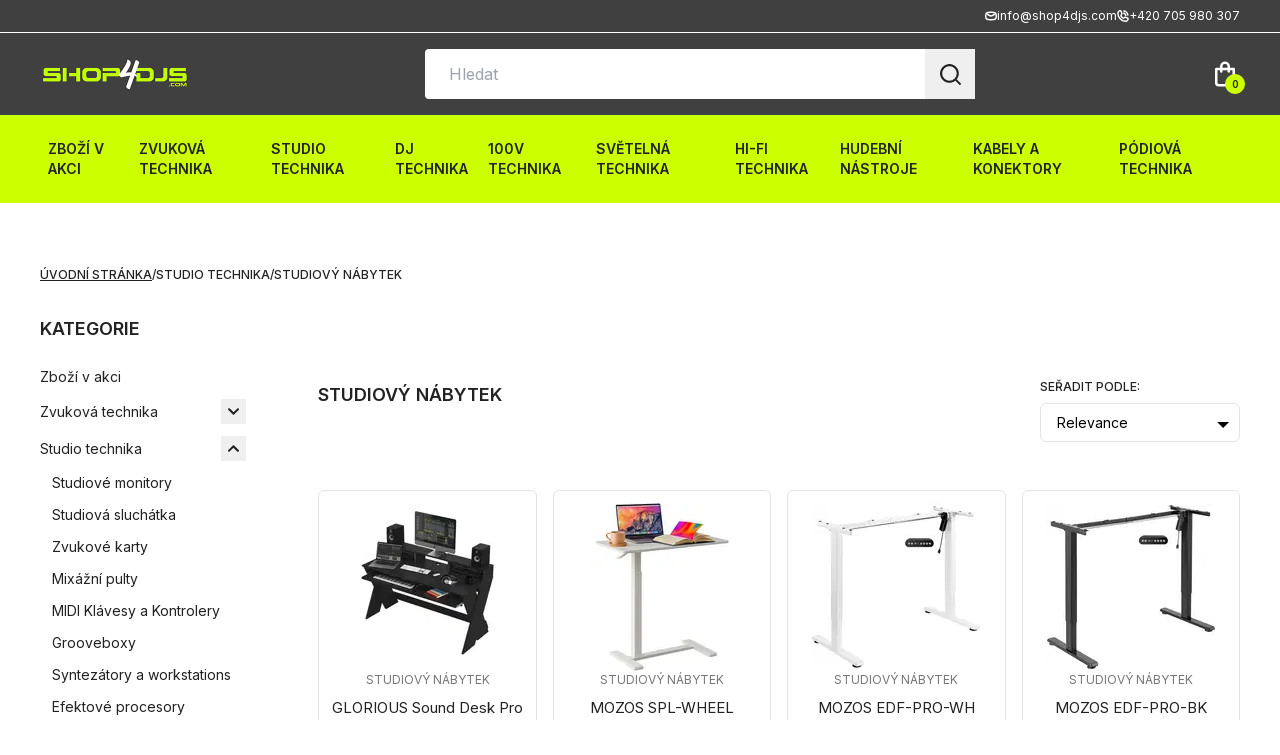

--- FILE ---
content_type: text/html; charset=utf-8
request_url: https://www.shop4djs.com/studio-technika-studiovy-nabytek
body_size: 25349
content:
<!DOCTYPE html>
<html lang="cs">
<head prefix="og: http://ogp.me/ns# fb: http://ogp.me/ns/fb# product: http://ogp.me/ns/product#">

            <link rel="dns-prefetch" href="https://www.googletagmanager.com/" >
            <script>
                window.addEventListener("load", ()=> {
                    (function() {
                    try {
                    window.setTimeout(
                    function(){
                        !function(e,t,a,n,g){e[n]=e[n]||[],e[n].push({"gtm.start":(new Date).getTime(),event:"gtm.js"});var m=t.getElementsByTagName(a)[0],r=t.createElement(a);r.async=!0,r.src="https://www.googletagmanager.com/gtm.js?id=GTM-17697263660",m.parentNode.insertBefore(r,m)}(window,document,"script","dataLayer");        
                    }, 1000);
                    } catch (err) {}
                })();
                });
            </script>
<meta charset="utf-8">
<meta name="author" content="DigiLabs Software, s.r.o. - DigiLabs.cz">
<meta name="viewport" content="width=device-width, initial-scale=1.0, minimum-scale=1.0, maximum-scale=6">
<meta http-equiv="X-UA-Compatible" content="IE=edge">
<link rel="canonical" href="https://www.shop4djs.com/studio-technika-studiovy-nabytek" />
<meta name="description" content="Objevte široký výběr DJ a studiové techniky, zvukového vybavení, hudebních nástrojů a příslušenství na Shop4DJs. Získejte nejlepší ceny, expertní poradenství a exkluzivní nabídky pro vaše hudební dobrodružství.">
<meta name="robots" content="all">
<meta name="copyright" content="2026 Shop4djs">    <link rel="stylesheet" type="text/css" href="https://www.shop4djs.com/templates/main/style/stylesheet.min.css?v=301eb05">
    <link href="https://www.shop4djs.com/favicon-180.png?v=301eb05" rel="apple-touch-icon" sizes="180x180" />
    <link href="https://www.shop4djs.com/favicon-192.png?v=301eb05" rel="icon" sizes="192x192"/>
    <link href="https://www.shop4djs.com/favicon.ico?v=301eb05" rel="shortcut icon" type="image/x-icon"/>
    <title id="snippet--title">Studiový nábytek - Shop4djs</title>
    <link rel="preconnect" href="https://fonts.googleapis.com">
    <link rel="preconnect" href="https://fonts.gstatic.com" crossorigin>
    <link href="https://fonts.googleapis.com/css2?family=Inter:wght@100;200;300;400;500;600;700;800;900&display=swap" rel="stylesheet">
<script>
    function callSafeOnLoad(callback) {
        if (document.readyState === 'complete') {
            if (Loki.hasActiveRequest()) {              
                document.addEventListener('LokiRequestEnd', () => {
                    callback();
                }, {
                    once: true,
                });
                
                return;
            }
            
            callback();

            return;
        }

        document.addEventListener('DOMContentLoaded', () => {
            callback();
        }, {
            once: true,
        });
    }
</script>
<meta property="og:type" content="website">
<meta property="og:title" content="Studiový nábytek - Shop4djs">
<meta property="og:description" content="Objevte široký výběr DJ a studiové techniky, zvukového vybavení, hudebních nástrojů a příslušenství na Shop4DJs. Získejte nejlepší ceny, expertní poradenství a exkluzivní nabídky pro vaše hudební dobrodružství.">
<meta property="og:locale" content="cs_CZ">
<meta property="og:site_name" content="Shop4djs">
<meta property="og:url" content="https://www.shop4djs.com/studio-technika-studiovy-nabytek">
<meta property="og:image" content="https://cdn.shop4djs.com/shop4djs/images/v0eodqi82ss51lr.jpg?width=1200&height=630&quality=90">
<meta property="og:image:alt" content="studio_nabytek2">
    <style>
        .c-cart-form__input--error {
            border-color: #dc2626;
        }
    </style>
</head>
<body class="loading">
    <div id="snippet--content">
        <header>
            <h1 class="invisible absolute -z-40">Shop4djs</h1>
            <div class="xl:relative fixed w-full left-0 top-0 z-40 bg-gray">
                <div class="border-b border-white hidden xl:block">
                    <div class="mx-4">
                        <div class="mx-auto container flex justify-between items-center py-1">
    <div class="font-normal text-xs text-white" aria-label="Informativní text v hlavičce" >
        <span></span>
    </div>
    <div class="flex flex-col md:flex-row md:gap-4" aria-label="Hlavička - kontakt" >

            <a class="flex items-center gap-1 font-normal text-xs text-white hover:text-primary fill-white hover:fill-primary transition" href="mailto:info@shop4djs.com">
                <span class="icon-svg icon-svg__icon-email" aria-hidden="true">
                    <svg class="icon-svg__svg" viewBox="0 0 12 12" width="12" height="12">
                        <use xlink:href="/templates/main/assets/icons/svg-sprite.svg#icon-email"></use>
                    </svg>
                </span>
                <span>info@shop4djs.com</span>
            </a>

            <a class="flex items-center gap-1 font-normal text-xs text-white hover:text-primary fill-white hover:fill-primary transition" href="tel:+420776703503">
                <span class="icon-svg icon-svg__icon-phone" aria-hidden="true">
                    <svg class="icon-svg__svg" viewBox="0 0 12 12" width="12" height="12">
                        <use xlink:href="/templates/main/assets/icons/svg-sprite.svg#icon-phone"></use>
                    </svg>
                </span>
                <span>+420 705 980 307</span>
            </a>
    </div>
                        </div>
                    </div>
                </div>
                <div class="mx-4">
                    <div class="mx-auto container flex justify-between items-center py-3">
                        <button class="burger-animation xl:hidden js-navbar-btn" title="Mobilní menu">
                            <span></span>
                            <span></span>
                            <span></span>
                            <span></span>
                        </button>
                        <a href="/" title="Hlavní strana">
                            <img class="max-w-[150px]" src="/templates/main/assets/logo.png" alt="Shop4djs" width="150" height="42">
                        </a>
    <div class="items-center hidden xl:flex" aria-label="Vyhledávání" >
        <form action="/vyhledavani?page=1" method="get" class="relative w-[200px] md:w-[300px] lg:w-[550px] h-[50px]" role="search">
            <label for="searchInput"></label>
            <input class="pl-4 pr-[60px] h-full w-full rounded search-placeholder" name="q" type="search" id="searchInput" placeholder="Hledat" aria-label="Vyhledávání na stránce">
            <div class="absolute top-0 right-0">
                <button class="flex h-[50px] w-[50px] items-center justify-center hover:text-primary transition" title="Vyhledat">
                    <span class="icon-svg icon-svg__icon-search" aria-hidden="true">
                        <svg class="icon-svg__svg" viewBox="0 0 25 25" width="25" height="25">
                            <use xlink:href="/templates/main/assets/icons/svg-sprite.svg#icon-search"></use>
                        </svg>
                    </span>
                </button>
            </div>
        </form>
    </div>
    <a class="relative text-white hover:text-green transition" href="/nakupni-kosik" >
        <span class="icon-svg icon-svg__icon-shopping-bag" aria-hidden="true">
            <svg class="icon-svg__svg" viewBox="0 0 30 30" width="30" height="30">
                <use xlink:href="/templates/main/assets/icons/svg-sprite.svg#icon-shopping-bag"></use>
            </svg>
        </span>
        <div class="absolute flex h-[20px] w-[20px] bg-green rounded-full -bottom-[5px] -right-[5px] text-[10px] justify-center content-center text-secondary">
            <span class="font-semibold leading-5">0</span>
        </div>
    </a>
                    </div>
                </div>
    <nav class="bg-white xl:bg-[#CCFF00] relative" >
        <div class="mx-4">
            <ul class="c-navbar">
                    <li class="c-navbar__item group">
                            <div class="c-navbar__item-inner">
                                <a class="" href="/zbozi-v-akci" >Zboží v akci</a>
                            </div>
                    </li>
                    <li class="c-navbar__item group">
                            <div class="c-navbar__item-inner">
                                <a class="group-hover:text-primary transition" href="/zvukova-technika" >Zvuková technika</a>
                                <button class="c-navbar__item-btn" title="Dropdown">
                                    <span class="icon-svg icon-svg__icon-arrow-down" aria-hidden="true">
                                        <svg class="icon-svg__svg" viewBox="0 0 24 24" width="24" height="24">
                                            <use xlink:href="/templates/main/assets/icons/svg-sprite.svg#icon-arrow-down"></use>
                                        </svg>
                                    </span>
                                </button>
                            </div>
                            <div class="c-navbar__dropdown">
                                <div class="xl:mx-4">
                                    <div class="c-navbar__dropdown-inner">
                                            <div class="c-navbar__dropdown-col">
                                                    <a href="/zvukova-technika-aktivni-reproboxy" >
                                                        <img class="" src="https://cdn.shop4djs.com/shop4djs/images/6mzakhyf47bh2kr.jpg?width=120&amp;quality=75" alt="001_aktivrepr" width="60" height="60" loading="lazy">
                                                    </a>
                                                <div class="c-navbar__dropdown-category">
                                                    <div class="c-navbar__dropdown-category-heading">
                                                        <a href="/zvukova-technika-aktivni-reproboxy" >Aktivní reproboxy</a>
                                                    </div>
                                                </div>
                                            </div>
                                            <div class="c-navbar__dropdown-col">
                                                    <a href="/zvukova-technika-pasivni-reproboxy" >
                                                        <img class="" src="https://cdn.shop4djs.com/shop4djs/images/7l767icu1zbh2kr.jpg?width=120&amp;quality=75" alt="002_pasivrepr" width="60" height="60" loading="lazy">
                                                    </a>
                                                <div class="c-navbar__dropdown-category">
                                                    <div class="c-navbar__dropdown-category-heading">
                                                        <a href="/zvukova-technika-pasivni-reproboxy" >Pasivní reproboxy</a>
                                                    </div>
                                                </div>
                                            </div>
                                            <div class="c-navbar__dropdown-col">
                                                    <a href="/zvukova-technika-subwoofery" >
                                                        <img class="" src="https://cdn.shop4djs.com/shop4djs/images/0w482e156zn11lr.jpg?width=120&amp;quality=75" alt="00X_Subw" width="60" height="60" loading="lazy">
                                                    </a>
                                                <div class="c-navbar__dropdown-category">
                                                    <div class="c-navbar__dropdown-category-heading">
                                                        <a href="/zvukova-technika-subwoofery" >Subwoofery</a>
                                                    </div>
                                                </div>
                                            </div>
                                            <div class="c-navbar__dropdown-col">
                                                    <a href="/zvukova-technika-instalacni-reproduktory" >
                                                        <img class="" src="https://cdn.shop4djs.com/shop4djs/images/5oy0ta6y45ch2kr.jpg?width=120&amp;quality=75" alt="003_isntalrepr" width="60" height="60" loading="lazy">
                                                    </a>
                                                <div class="c-navbar__dropdown-category">
                                                    <div class="c-navbar__dropdown-category-heading">
                                                        <a href="/zvukova-technika-instalacni-reproduktory" >Instalační reproduktory</a>
                                                    </div>
                                                </div>
                                            </div>
                                            <div class="c-navbar__dropdown-col">
                                                    <a href="/zvukova-technika-samostatne-reproduktory" >
                                                        <img class="" src="https://cdn.shop4djs.com/shop4djs/images/hzxcxdr37bch2kr.jpg?width=120&amp;quality=75" alt="004_samostrepr" width="60" height="60" loading="lazy">
                                                    </a>
                                                <div class="c-navbar__dropdown-category">
                                                    <div class="c-navbar__dropdown-category-heading">
                                                        <a href="/zvukova-technika-samostatne-reproduktory" >Samostatné reproduktory</a>
                                                    </div>
                                                </div>
                                            </div>
                                            <div class="c-navbar__dropdown-col">
                                                    <a href="/zvukova-technika-kompletni-repro-sety" >
                                                        <img class="" src="https://cdn.shop4djs.com/shop4djs/images/qwkkre3t6kch2kr.jpg?width=120&amp;quality=75" alt="005_kompletnisetrepr" width="60" height="60" loading="lazy">
                                                    </a>
                                                <div class="c-navbar__dropdown-category">
                                                    <div class="c-navbar__dropdown-category-heading">
                                                        <a href="/zvukova-technika-kompletni-repro-sety" >Kompletní repro sety</a>
                                                    </div>
                                                </div>
                                            </div>
                                            <div class="c-navbar__dropdown-col">
                                                    <a href="/zvukova-technika-mikrofony" >
                                                        <img class="" src="https://cdn.shop4djs.com/shop4djs/images/46qqz81q1qch2kr.jpg?width=120&amp;quality=75" alt="006_mic" width="60" height="60" loading="lazy">
                                                    </a>
                                                <div class="c-navbar__dropdown-category">
                                                    <div class="c-navbar__dropdown-category-heading">
                                                        <a href="/zvukova-technika-mikrofony" >Mikrofony</a>
                                                    </div>
                                                        <div class="c-navbar__dropdown-item ">
                                                            <a href="/zvukova-technika-mikrofony-dynamicke-mikrofony" >
                                                                Dynamické mikrofony
                                                            </a>
                                                        </div>
                                                        <div class="c-navbar__dropdown-item ">
                                                            <a href="/zvukova-technika-mikrofony-kondenzatorove-mikrofony" >
                                                                Kondenzátorové mikrofony
                                                            </a>
                                                        </div>
                                                        <div class="c-navbar__dropdown-item ">
                                                            <a href="/zvukova-technika-mikrofony-usb-mikrofony" >
                                                                USB mikrofony
                                                            </a>
                                                        </div>
                                                        <div class="c-navbar__dropdown-item ">
                                                            <a href="/zvukova-technika-mikrofony-bezdratove-mikrofony" >
                                                                Bezdrátové mikrofony
                                                            </a>
                                                        </div>
                                                        <div class="c-navbar__dropdown-item ">
                                                            <a href="/zvukova-technika-mikrofony-instalacni-mikrofony" >
                                                                Instalační mikrofony
                                                            </a>
                                                        </div>
                                                        <div class="c-navbar__dropdown-item ">
                                                            <a href="/zvukova-technika-mikrofony-mikrofony-pro-nastroje" >
                                                                Mikrofony pro nástroje
                                                            </a>
                                                        </div>
                                                        <div class="c-navbar__dropdown-item ">
                                                            <a href="/zvukova-technika-mikrofony-video-mikrofony" >
                                                                Video mikrofony
                                                            </a>
                                                        </div>
                                                        <div class="c-navbar__dropdown-item ">
                                                            <a href="/stojany-na-mikrofony" >
                                                                Stojany na mikrofony
                                                            </a>
                                                        </div>
                                                        <div class="c-navbar__dropdown-item ">
                                                            <a href="/zvukova-technika-mikrofony-prislusenstvi" >
                                                                Příslušenství
                                                            </a>
                                                        </div>
                                                </div>
                                            </div>
                                            <div class="c-navbar__dropdown-col">
                                                    <a href="/zvukova-technika-recnicke-systemy-a-megafony" >
                                                        <img class="" src="https://cdn.shop4djs.com/shop4djs/images/4hodn56o7vch2kr.jpg?width=120&amp;quality=75" alt="007_recni" width="60" height="60" loading="lazy">
                                                    </a>
                                                <div class="c-navbar__dropdown-category">
                                                    <div class="c-navbar__dropdown-category-heading">
                                                        <a href="/zvukova-technika-recnicke-systemy-a-megafony" >Řečnické systémy a megafony</a>
                                                    </div>
                                                </div>
                                            </div>
                                            <div class="c-navbar__dropdown-col">
                                                    <a href="/zvukova-technika-zesilovace" >
                                                        <img class="" src="https://cdn.shop4djs.com/shop4djs/images/95nvw77641dh2kr.jpg?width=120&amp;quality=75" alt="008_zesil" width="60" height="60" loading="lazy">
                                                    </a>
                                                <div class="c-navbar__dropdown-category">
                                                    <div class="c-navbar__dropdown-category-heading">
                                                        <a href="/zvukova-technika-zesilovace" >Zesilovače</a>
                                                    </div>
                                                </div>
                                            </div>
                                            <div class="c-navbar__dropdown-col">
                                                    <a href="/zvukova-technika-prislusenstvi" >
                                                        <img class="" src="https://cdn.shop4djs.com/shop4djs/images/wiazw0gq47dh2kr.jpg?width=120&amp;quality=75" alt="009_prislus" width="60" height="60" loading="lazy">
                                                    </a>
                                                <div class="c-navbar__dropdown-category">
                                                    <div class="c-navbar__dropdown-category-heading">
                                                        <a href="/zvukova-technika-prislusenstvi" >Příslušenství</a>
                                                    </div>
                                                        <div class="c-navbar__dropdown-item ">
                                                            <a href="/zvukova-technika-prislusenstvi-stojany-a-stativy" >
                                                                Stojany a stativy
                                                            </a>
                                                        </div>
                                                        <div class="c-navbar__dropdown-item ">
                                                            <a href="/zvukova-technika-prislusenstvi-obaly-na-reproboxy" >
                                                                Obaly na reproboxy
                                                            </a>
                                                        </div>
                                                        <div class="c-navbar__dropdown-item ">
                                                            <a href="/zvukova-technika-prislusenstvi-obaly-na-zvukovou-techniku" >
                                                                Obaly na zvukovou techniku
                                                            </a>
                                                        </div>
                                                        <div class="c-navbar__dropdown-item ">
                                                            <a href="/zvukova-technika-prislusenstvi-lepici-pasky" >
                                                                Lepící pásky
                                                            </a>
                                                        </div>
                                                </div>
                                            </div>
                                    </div>
                                </div>
                            </div>
                    </li>
                    <li class="c-navbar__item group">
                            <div class="c-navbar__item-inner">
                                <a class="group-hover:text-primary transition" href="/studio-technika" >Studio technika</a>
                                <button class="c-navbar__item-btn" title="Dropdown">
                                    <span class="icon-svg icon-svg__icon-arrow-down" aria-hidden="true">
                                        <svg class="icon-svg__svg" viewBox="0 0 24 24" width="24" height="24">
                                            <use xlink:href="/templates/main/assets/icons/svg-sprite.svg#icon-arrow-down"></use>
                                        </svg>
                                    </span>
                                </button>
                            </div>
                            <div class="c-navbar__dropdown">
                                <div class="xl:mx-4">
                                    <div class="c-navbar__dropdown-inner">
                                            <div class="c-navbar__dropdown-col">
                                                    <a href="/studio-technika-studiove-monitory" >
                                                        <img class="" src="https://cdn.shop4djs.com/shop4djs/images/so54xmmi6vp51lr.jpg?width=120&amp;quality=75" alt="studmonit2" width="60" height="60" loading="lazy">
                                                    </a>
                                                <div class="c-navbar__dropdown-category">
                                                    <div class="c-navbar__dropdown-category-heading">
                                                        <a href="/studio-technika-studiove-monitory" >Studiové monitory</a>
                                                    </div>
                                                </div>
                                            </div>
                                            <div class="c-navbar__dropdown-col">
                                                    <a href="/studio-technika-studiova-sluchatka" >
                                                        <img class="" src="https://cdn.shop4djs.com/shop4djs/images/4zm4dpmq23q51lr.jpg?width=120&amp;quality=75" alt="stud_sluch2" width="60" height="60" loading="lazy">
                                                    </a>
                                                <div class="c-navbar__dropdown-category">
                                                    <div class="c-navbar__dropdown-category-heading">
                                                        <a href="/studio-technika-studiova-sluchatka" >Studiová sluchátka</a>
                                                    </div>
                                                </div>
                                            </div>
                                            <div class="c-navbar__dropdown-col">
                                                    <a href="/studio-technika-zvukove-karty" >
                                                        <img class="" src="https://cdn.shop4djs.com/shop4djs/images/jdzgzwrd9q51lr.jpg?width=120&amp;quality=75" alt="stud_zvukovka2" width="60" height="60" loading="lazy">
                                                    </a>
                                                <div class="c-navbar__dropdown-category">
                                                    <div class="c-navbar__dropdown-category-heading">
                                                        <a href="/studio-technika-zvukove-karty" >Zvukové karty</a>
                                                    </div>
                                                </div>
                                            </div>
                                            <div class="c-navbar__dropdown-col">
                                                    <a href="/studio-technika-mixazni-pulty" >
                                                        <img class="" src="https://cdn.shop4djs.com/shop4djs/images/z4mbrw5m5eq51lr.jpg?width=120&amp;quality=75" alt="stud_mix2" width="60" height="60" loading="lazy">
                                                    </a>
                                                <div class="c-navbar__dropdown-category">
                                                    <div class="c-navbar__dropdown-category-heading">
                                                        <a href="/studio-technika-mixazni-pulty" >Mixážní pulty</a>
                                                    </div>
                                                </div>
                                            </div>
                                            <div class="c-navbar__dropdown-col">
                                                    <a href="/studio-technika-midi-klavesy-a-kontrolery" >
                                                        <img class="" src="https://cdn.shop4djs.com/shop4djs/images/acijp9cbsq51lr.jpg?width=120&amp;quality=75" alt="midklavs2" width="60" height="60" loading="lazy">
                                                    </a>
                                                <div class="c-navbar__dropdown-category">
                                                    <div class="c-navbar__dropdown-category-heading">
                                                        <a href="/studio-technika-midi-klavesy-a-kontrolery" >MIDI Klávesy a Kontrolery</a>
                                                    </div>
                                                </div>
                                            </div>
                                            <div class="c-navbar__dropdown-col">
                                                    <a href="/studio-technika-grooveboxy" >
                                                        <img class="" src="https://cdn.shop4djs.com/shop4djs/images/hvil9vss2yq51lr.jpg?width=120&amp;quality=75" alt="groovebox2" width="60" height="60" loading="lazy">
                                                    </a>
                                                <div class="c-navbar__dropdown-category">
                                                    <div class="c-navbar__dropdown-category-heading">
                                                        <a href="/studio-technika-grooveboxy" >Grooveboxy</a>
                                                    </div>
                                                </div>
                                            </div>
                                            <div class="c-navbar__dropdown-col">
                                                    <a href="/studio-technika-syntezatory-a-workstations" >
                                                        <img class="" src="https://cdn.shop4djs.com/shop4djs/images/9o7frjx759r51lr.jpg?width=120&amp;quality=75" alt="synthet2" width="60" height="60" loading="lazy">
                                                    </a>
                                                <div class="c-navbar__dropdown-category">
                                                    <div class="c-navbar__dropdown-category-heading">
                                                        <a href="/studio-technika-syntezatory-a-workstations" >Syntezátory a workstations</a>
                                                    </div>
                                                </div>
                                            </div>
                                            <div class="c-navbar__dropdown-col">
                                                    <a href="/studio-technika-efektove-procesory" >
                                                        <img class="" src="https://cdn.shop4djs.com/shop4djs/images/tyl7o04j2hr51lr.jpg?width=120&amp;quality=75" alt="008_efektyu2" width="60" height="60" loading="lazy">
                                                    </a>
                                                <div class="c-navbar__dropdown-category">
                                                    <div class="c-navbar__dropdown-category-heading">
                                                        <a href="/studio-technika-efektove-procesory" >Efektové procesory</a>
                                                    </div>
                                                </div>
                                            </div>
                                            <div class="c-navbar__dropdown-col">
                                                    <a href="/studio-technika-rekordery" >
                                                        <img class="" src="https://cdn.shop4djs.com/shop4djs/images/pi9ycwyw5rr51lr.jpg?width=120&amp;quality=75" alt="recorder2" width="60" height="60" loading="lazy">
                                                    </a>
                                                <div class="c-navbar__dropdown-category">
                                                    <div class="c-navbar__dropdown-category-heading">
                                                        <a href="/studio-technika-rekordery" >Rekordéry</a>
                                                    </div>
                                                </div>
                                            </div>
                                            <div class="c-navbar__dropdown-col">
                                                    <a href="/studio-technika-studiovy-software" >
                                                        <img class="" src="https://cdn.shop4djs.com/shop4djs/images/7zthv6g5s51lr.jpg?width=120&amp;quality=75" alt="stud_soft2" width="60" height="60" loading="lazy">
                                                    </a>
                                                <div class="c-navbar__dropdown-category">
                                                    <div class="c-navbar__dropdown-category-heading">
                                                        <a href="/studio-technika-studiovy-software" >Studiový Software</a>
                                                    </div>
                                                </div>
                                            </div>
                                            <div class="c-navbar__dropdown-col">
                                                    <a href="/studio-technika-vyhodne-studiove-sety" >
                                                        <img class="" src="https://cdn.shop4djs.com/shop4djs/images/k6owhk1z3cs51lr.jpg?width=120&amp;quality=75" alt="vyhod_sety2" width="60" height="60" loading="lazy">
                                                    </a>
                                                <div class="c-navbar__dropdown-category">
                                                    <div class="c-navbar__dropdown-category-heading">
                                                        <a href="/studio-technika-vyhodne-studiove-sety" >Výhodné Studiové sety</a>
                                                    </div>
                                                </div>
                                            </div>
                                            <div class="c-navbar__dropdown-col">
                                                    <a href="/studio-technika-studiovy-nabytek" >
                                                        <img class="" src="https://cdn.shop4djs.com/shop4djs/images/v0eodqi82ss51lr.jpg?width=120&amp;quality=75" alt="studio_nabytek2" width="60" height="60" loading="lazy">
                                                    </a>
                                                <div class="c-navbar__dropdown-category">
                                                    <div class="c-navbar__dropdown-category-heading">
                                                        <a href="/studio-technika-studiovy-nabytek" >Studiový nábytek</a>
                                                    </div>
                                                </div>
                                            </div>
                                            <div class="c-navbar__dropdown-col">
                                                    <a href="/studio-technika-prislusenstvi" >
                                                        <img class="" src="https://cdn.shop4djs.com/shop4djs/images/pziajwh5qt51lr.jpg?width=120&amp;quality=75" alt="prislus2" width="60" height="60" loading="lazy">
                                                    </a>
                                                <div class="c-navbar__dropdown-category">
                                                    <div class="c-navbar__dropdown-category-heading">
                                                        <a href="/studio-technika-prislusenstvi" >Příslušenství</a>
                                                    </div>
                                                        <div class="c-navbar__dropdown-item ">
                                                            <a href="/studio-technika-prislusenstvi-stojany-na-monitory" >
                                                                Stojany na monitory
                                                            </a>
                                                        </div>
                                                        <div class="c-navbar__dropdown-item ">
                                                            <a href="/studio-technika-prislusenstvi-tasky-a-kufry" >
                                                                Tašky, kufry a skříně
                                                            </a>
                                                        </div>
                                                        <div class="c-navbar__dropdown-item ">
                                                            <a href="/studio-technika-prislusenstvi-kryty" >
                                                                Kryty
                                                            </a>
                                                        </div>
                                                        <div class="c-navbar__dropdown-item ">
                                                            <a href="/studio-technika-prislusenstvi-akusticke-oblozeni-a-paravany" >
                                                                Akustické obložení a paravany
                                                            </a>
                                                        </div>
                                                        <div class="c-navbar__dropdown-item ">
                                                            <a href="/studio-technika-prislusenstvi-prislusenstvi-pro-sluchatka" >
                                                                Příslušenství pro sluchátka
                                                            </a>
                                                        </div>
                                                </div>
                                            </div>
                                    </div>
                                </div>
                            </div>
                    </li>
                    <li class="c-navbar__item group">
                            <div class="c-navbar__item-inner">
                                <a class="group-hover:text-primary transition" href="/dj-technika" >DJ technika</a>
                                <button class="c-navbar__item-btn" title="Dropdown">
                                    <span class="icon-svg icon-svg__icon-arrow-down" aria-hidden="true">
                                        <svg class="icon-svg__svg" viewBox="0 0 24 24" width="24" height="24">
                                            <use xlink:href="/templates/main/assets/icons/svg-sprite.svg#icon-arrow-down"></use>
                                        </svg>
                                    </span>
                                </button>
                            </div>
                            <div class="c-navbar__dropdown">
                                <div class="xl:mx-4">
                                    <div class="c-navbar__dropdown-inner">
                                            <div class="c-navbar__dropdown-col">
                                                    <a href="/dj-technika-cd-mp3-prehravace" >
                                                        <img class="" src="https://cdn.shop4djs.com/shop4djs/images/5ajeyy391jc81lr.jpg?width=120&amp;quality=75" alt="djtech_mp3playery2" width="60" height="60" loading="lazy">
                                                    </a>
                                                <div class="c-navbar__dropdown-category">
                                                    <div class="c-navbar__dropdown-category-heading">
                                                        <a href="/dj-technika-cd-mp3-prehravace" >CD/MP3 přehrávače</a>
                                                    </div>
                                                </div>
                                            </div>
                                            <div class="c-navbar__dropdown-col">
                                                    <a href="/dj-technika-kontrolery" >
                                                        <img class="" src="https://cdn.shop4djs.com/shop4djs/images/jysamcoq4sc81lr.jpg?width=120&amp;quality=75" alt="djtech_kontrolery2" width="60" height="60" loading="lazy">
                                                    </a>
                                                <div class="c-navbar__dropdown-category">
                                                    <div class="c-navbar__dropdown-category-heading">
                                                        <a href="/dj-technika-kontrolery" >Kontrolery</a>
                                                    </div>
                                                </div>
                                            </div>
                                            <div class="c-navbar__dropdown-col">
                                                    <a href="/dj-technika-gramofony" >
                                                        <img class="" src="https://cdn.shop4djs.com/shop4djs/images/h8sn3vxn3ejyxjr.jpg?width=120&amp;quality=75" alt="djtech_gramo2" width="60" height="60" loading="lazy">
                                                    </a>
                                                <div class="c-navbar__dropdown-category">
                                                    <div class="c-navbar__dropdown-category-heading">
                                                        <a href="/dj-technika-gramofony" >Gramofony</a>
                                                    </div>
                                                        <div class="c-navbar__dropdown-item ">
                                                            <a href="/dj-technika-gramofony-gramofony" >
                                                                Gramofony
                                                            </a>
                                                        </div>
                                                        <div class="c-navbar__dropdown-item ">
                                                            <a href="/dj-technika-gramofony-prenosky-a-jehly" >
                                                                Přenosky a hroty
                                                            </a>
                                                        </div>
                                                        <div class="c-navbar__dropdown-item ">
                                                            <a href="/dj-technika-gramofony-slipmaty" >
                                                                Slipmaty
                                                            </a>
                                                        </div>
                                                        <div class="c-navbar__dropdown-item ">
                                                            <a href="/dj-technika-gramofony-prislusenstvi" >
                                                                Příslušenství
                                                            </a>
                                                        </div>
                                                </div>
                                            </div>
                                            <div class="c-navbar__dropdown-col">
                                                    <a href="/dj-technika-vyhodne-dj-sety" >
                                                        <img class="" src="https://cdn.shop4djs.com/shop4djs/images/y9i1llv37g149ir.jpg?width=120&amp;quality=75" alt="djtech_vyhone_sety2" width="60" height="60" loading="lazy">
                                                    </a>
                                                <div class="c-navbar__dropdown-category">
                                                    <div class="c-navbar__dropdown-category-heading">
                                                        <a href="/dj-technika-vyhodne-dj-sety" >Výhodné DJ sety</a>
                                                    </div>
                                                </div>
                                            </div>
                                            <div class="c-navbar__dropdown-col">
                                                    <a href="/dj-technika-dj-mixazni-pulty" >
                                                        <img class="" src="https://cdn.shop4djs.com/shop4djs/images/gb2f6dzi6po49ir.jpg?width=120&amp;quality=75" alt="djtech_mix2" width="60" height="60" loading="lazy">
                                                    </a>
                                                <div class="c-navbar__dropdown-category">
                                                    <div class="c-navbar__dropdown-category-heading">
                                                        <a href="/dj-technika-dj-mixazni-pulty" >DJ Mixážní pulty</a>
                                                    </div>
                                                </div>
                                            </div>
                                            <div class="c-navbar__dropdown-col">
                                                    <a href="/dj-technika-dj-sluchatka" >
                                                        <img class="" src="https://cdn.shop4djs.com/shop4djs/images/727avp416xo49ir.jpg?width=120&amp;quality=75" alt="djtech_sluchatka2" width="60" height="60" loading="lazy">
                                                    </a>
                                                <div class="c-navbar__dropdown-category">
                                                    <div class="c-navbar__dropdown-category-heading">
                                                        <a href="/dj-technika-dj-sluchatka" >DJ Sluchátka</a>
                                                    </div>
                                                </div>
                                            </div>
                                            <div class="c-navbar__dropdown-col">
                                                    <a href="/dj-technika-zvukove-karty-dvs-timecode" >
                                                        <img class="" src="https://cdn.shop4djs.com/shop4djs/images/1ukig2mf39f81lr.jpg?width=120&amp;quality=75" alt="djtech_dvs2" width="60" height="60" loading="lazy">
                                                    </a>
                                                <div class="c-navbar__dropdown-category">
                                                    <div class="c-navbar__dropdown-category-heading">
                                                        <a href="/dj-technika-zvukove-karty-dvs-timecode" >Zvukové karty DVS/Timecode</a>
                                                    </div>
                                                </div>
                                            </div>
                                            <div class="c-navbar__dropdown-col">
                                                    <a href="/dj-technika-dj-software" >
                                                        <img class="" src="https://cdn.shop4djs.com/shop4djs/images/17nru8oi4if81lr.jpg?width=120&amp;quality=75" alt="djtech_SW2" width="60" height="60" loading="lazy">
                                                    </a>
                                                <div class="c-navbar__dropdown-category">
                                                    <div class="c-navbar__dropdown-category-heading">
                                                        <a href="/dj-technika-dj-software" >DJ Software</a>
                                                    </div>
                                                </div>
                                            </div>
                                            <div class="c-navbar__dropdown-col">
                                                    <a href="/dj-technika-dj-nabytek" >
                                                        <img class="" src="https://cdn.shop4djs.com/shop4djs/images/fcpvh9ze6rf81lr.jpg?width=120&amp;quality=75" alt="djtech_djanybet2" width="60" height="60" loading="lazy">
                                                    </a>
                                                <div class="c-navbar__dropdown-category">
                                                    <div class="c-navbar__dropdown-category-heading">
                                                        <a href="/dj-technika-dj-nabytek" >DJ Nábytek</a>
                                                    </div>
                                                </div>
                                            </div>
                                            <div class="c-navbar__dropdown-col">
                                                    <a href="/dj-technika-prislusenstvi" >
                                                        <img class="" src="https://cdn.shop4djs.com/shop4djs/images/0ula8kgd2d791lr.jpg?width=120&amp;quality=75" alt="dj_prislus2" width="60" height="60" loading="lazy">
                                                    </a>
                                                <div class="c-navbar__dropdown-category">
                                                    <div class="c-navbar__dropdown-category-heading">
                                                        <a href="/dj-technika-prislusenstvi" >Příslušenství</a>
                                                    </div>
                                                        <div class="c-navbar__dropdown-item ">
                                                            <a href="/dj-technika-stojany" >
                                                                Stojany
                                                            </a>
                                                        </div>
                                                        <div class="c-navbar__dropdown-item ">
                                                            <a href="/dj-technika-prislusenstvi-obaly-kryty-a-kufry" >
                                                                Obaly, kryty a kufry
                                                            </a>
                                                        </div>
                                                        <div class="c-navbar__dropdown-item ">
                                                            <a href="/dj-technika-prislusenstvi-nahradni-knoby-a-fadery" >
                                                                Náhradní knoby a fadery
                                                            </a>
                                                        </div>
                                                        <div class="c-navbar__dropdown-item ">
                                                            <a href="/dj-technika-prislusenstvi-spunty-do-usi" >
                                                                Špunty do uší
                                                            </a>
                                                        </div>
                                                        <div class="c-navbar__dropdown-item ">
                                                            <a href="/dj-technika-prislusenstvi-cistici-prostredky" >
                                                                Čistící prostředky
                                                            </a>
                                                        </div>
                                                </div>
                                            </div>
                                    </div>
                                </div>
                            </div>
                    </li>
                    <li class="c-navbar__item group">
                            <div class="c-navbar__item-inner">
                                <a class="group-hover:text-primary transition" href="/100v-technika" >100V technika</a>
                                <button class="c-navbar__item-btn" title="Dropdown">
                                    <span class="icon-svg icon-svg__icon-arrow-down" aria-hidden="true">
                                        <svg class="icon-svg__svg" viewBox="0 0 24 24" width="24" height="24">
                                            <use xlink:href="/templates/main/assets/icons/svg-sprite.svg#icon-arrow-down"></use>
                                        </svg>
                                    </span>
                                </button>
                            </div>
                            <div class="c-navbar__dropdown">
                                <div class="xl:mx-4">
                                    <div class="c-navbar__dropdown-inner">
                                            <div class="c-navbar__dropdown-col">
                                                    <a href="/100v-technika-reproboxy" >
                                                        <img class="" src="https://cdn.shop4djs.com/shop4djs/images/3io47r0s54n91lr.jpg?width=120&amp;quality=75" alt="100V_repro" width="60" height="60" loading="lazy">
                                                    </a>
                                                <div class="c-navbar__dropdown-category">
                                                    <div class="c-navbar__dropdown-category-heading">
                                                        <a href="/100v-technika-reproboxy" >Reproboxy</a>
                                                    </div>
                                                </div>
                                            </div>
                                            <div class="c-navbar__dropdown-col">
                                                    <a href="/100v-technika-zesilovace-a-ustredny" >
                                                        <img class="" src="https://cdn.shop4djs.com/shop4djs/images/7xr63wgu3cn91lr.jpg?width=120&amp;quality=75" alt="100V_zesil2" width="60" height="60" loading="lazy">
                                                    </a>
                                                <div class="c-navbar__dropdown-category">
                                                    <div class="c-navbar__dropdown-category-heading">
                                                        <a href="/100v-technika-zesilovace-a-ustredny" >Zesilovače a ústředny</a>
                                                    </div>
                                                </div>
                                            </div>
                                            <div class="c-navbar__dropdown-col">
                                                    <a href="/100v-technika-ovladace" >
                                                        <img class="" src="https://cdn.shop4djs.com/shop4djs/images/xn622wuq1jn91lr.jpg?width=120&amp;quality=75" alt="100V_ovladac2" width="60" height="60" loading="lazy">
                                                    </a>
                                                <div class="c-navbar__dropdown-category">
                                                    <div class="c-navbar__dropdown-category-heading">
                                                        <a href="/100v-technika-ovladace" >Ovladače</a>
                                                    </div>
                                                </div>
                                            </div>
                                            <div class="c-navbar__dropdown-col">
                                                    <a href="/100v-technika-transformatory" >
                                                        <img class="" src="https://cdn.shop4djs.com/shop4djs/images/7rqu8fn74pn91lr.jpg?width=120&amp;quality=75" alt="100V_trnasf2" width="60" height="60" loading="lazy">
                                                    </a>
                                                <div class="c-navbar__dropdown-category">
                                                    <div class="c-navbar__dropdown-category-heading">
                                                        <a href="/100v-technika-transformatory" >Transformátory</a>
                                                    </div>
                                                </div>
                                            </div>
                                    </div>
                                </div>
                            </div>
                    </li>
                    <li class="c-navbar__item group">
                            <div class="c-navbar__item-inner">
                                <a class="group-hover:text-primary transition" href="/svetelna-technika" >Světelná technika</a>
                                <button class="c-navbar__item-btn" title="Dropdown">
                                    <span class="icon-svg icon-svg__icon-arrow-down" aria-hidden="true">
                                        <svg class="icon-svg__svg" viewBox="0 0 24 24" width="24" height="24">
                                            <use xlink:href="/templates/main/assets/icons/svg-sprite.svg#icon-arrow-down"></use>
                                        </svg>
                                    </span>
                                </button>
                            </div>
                            <div class="c-navbar__dropdown">
                                <div class="xl:mx-4">
                                    <div class="c-navbar__dropdown-inner">
                                            <div class="c-navbar__dropdown-col">
                                                    <a href="/svetelna-technika-svetelne-sestavy" >
                                                        <img class="" src="https://cdn.shop4djs.com/shop4djs/images/zuwimld61mmalor.jpg?width=120&amp;quality=75" alt="svetelen_fx2" width="60" height="60" loading="lazy">
                                                    </a>
                                                <div class="c-navbar__dropdown-category">
                                                    <div class="c-navbar__dropdown-category-heading">
                                                        <a href="/svetelna-technika-svetelne-sestavy" >Světelné sestavy</a>
                                                    </div>
                                                </div>
                                            </div>
                                            <div class="c-navbar__dropdown-col">
                                                    <a href="/svetelna-technika-otocne-hlavy" >
                                                        <img class="" src="https://cdn.shop4djs.com/shop4djs/images/acxpw01o6vmalor.jpg?width=120&amp;quality=75" alt="otocne_hlavy2" width="60" height="60" loading="lazy">
                                                    </a>
                                                <div class="c-navbar__dropdown-category">
                                                    <div class="c-navbar__dropdown-category-heading">
                                                        <a href="/svetelna-technika-otocne-hlavy" >Otočné hlavy</a>
                                                    </div>
                                                </div>
                                            </div>
                                            <div class="c-navbar__dropdown-col">
                                                    <a href="/svetelna-technika-par-reflektory" >
                                                        <img class="" src="https://cdn.shop4djs.com/shop4djs/images/415ggu7b56nalor.jpg?width=120&amp;quality=75" alt="PAR_2" width="60" height="60" loading="lazy">
                                                    </a>
                                                <div class="c-navbar__dropdown-category">
                                                    <div class="c-navbar__dropdown-category-heading">
                                                        <a href="/svetelna-technika-par-reflektory" >PAR Reflektory</a>
                                                    </div>
                                                </div>
                                            </div>
                                            <div class="c-navbar__dropdown-col">
                                                    <a href="/svetelna-technika-svetelne-paprskove-efekty" >
                                                        <img class="" src="https://cdn.shop4djs.com/shop4djs/images/1tu7si657pnalor.jpg?width=120&amp;quality=75" alt="paprskove2" width="60" height="60" loading="lazy">
                                                    </a>
                                                <div class="c-navbar__dropdown-category">
                                                    <div class="c-navbar__dropdown-category-heading">
                                                        <a href="/svetelna-technika-svetelne-paprskove-efekty" >Světelné paprskové efekty</a>
                                                    </div>
                                                </div>
                                            </div>
                                            <div class="c-navbar__dropdown-col">
                                                    <a href="/svetelna-technika-vyrobniky" >
                                                        <img class="" src="https://cdn.shop4djs.com/shop4djs/images/thfm91ij3oalor.jpg?width=120&amp;quality=75" alt="vyrobnik2" width="60" height="60" loading="lazy">
                                                    </a>
                                                <div class="c-navbar__dropdown-category">
                                                    <div class="c-navbar__dropdown-category-heading">
                                                        <a href="/svetelna-technika-vyrobniky" >Výrobníky</a>
                                                    </div>
                                                </div>
                                            </div>
                                            <div class="c-navbar__dropdown-col">
                                                    <a href="/svetelna-technika-lasery" >
                                                        <img class="" src="https://cdn.shop4djs.com/shop4djs/images/v1sjxbs57aoalor.jpg?width=120&amp;quality=75" alt="laser2" width="60" height="60" loading="lazy">
                                                    </a>
                                                <div class="c-navbar__dropdown-category">
                                                    <div class="c-navbar__dropdown-category-heading">
                                                        <a href="/svetelna-technika-lasery" >Lasery</a>
                                                    </div>
                                                </div>
                                            </div>
                                            <div class="c-navbar__dropdown-col">
                                                    <a href="/svetelna-technika-led-bary-a-panely" >
                                                        <img class="" src="https://cdn.shop4djs.com/shop4djs/images/3tu7f93t1joalor.jpg?width=120&amp;quality=75" alt="led_BAR2" width="60" height="60" loading="lazy">
                                                    </a>
                                                <div class="c-navbar__dropdown-category">
                                                    <div class="c-navbar__dropdown-category-heading">
                                                        <a href="/svetelna-technika-led-bary-a-panely" >LED Bary a panely</a>
                                                    </div>
                                                </div>
                                            </div>
                                            <div class="c-navbar__dropdown-col">
                                                    <a href="/svetelna-technika-stroboskopy" >
                                                        <img class="" src="https://cdn.shop4djs.com/shop4djs/images/orlgos2d5roalor.jpg?width=120&amp;quality=75" alt="strobo2" width="60" height="60" loading="lazy">
                                                    </a>
                                                <div class="c-navbar__dropdown-category">
                                                    <div class="c-navbar__dropdown-category-heading">
                                                        <a href="/svetelna-technika-stroboskopy" >Stroboskopy</a>
                                                    </div>
                                                </div>
                                            </div>
                                            <div class="c-navbar__dropdown-col">
                                                    <a href="/svetelna-technika-uv-technika" >
                                                        <img class="" src="https://cdn.shop4djs.com/shop4djs/images/kbceye1f2xoalor.jpg?width=120&amp;quality=75" alt="UV_svetlo2" width="60" height="60" loading="lazy">
                                                    </a>
                                                <div class="c-navbar__dropdown-category">
                                                    <div class="c-navbar__dropdown-category-heading">
                                                        <a href="/svetelna-technika-uv-technika" >UV Technika</a>
                                                    </div>
                                                </div>
                                            </div>
                                            <div class="c-navbar__dropdown-col">
                                                    <a href="/svetelna-technika-scenicka-svetla" >
                                                        <img class="" src="https://cdn.shop4djs.com/shop4djs/images/cq388u3y34palor.jpg?width=120&amp;quality=75" alt="scenicke2" width="60" height="60" loading="lazy">
                                                    </a>
                                                <div class="c-navbar__dropdown-category">
                                                    <div class="c-navbar__dropdown-category-heading">
                                                        <a href="/svetelna-technika-scenicka-svetla" >Scénická světla</a>
                                                    </div>
                                                </div>
                                            </div>
                                            <div class="c-navbar__dropdown-col">
                                                    <a href="/svetelna-technika-disco-koule" >
                                                        <img class="" src="https://cdn.shop4djs.com/shop4djs/images/9lab3wks3rpalor.jpg?width=120&amp;quality=75" alt="disco2" width="60" height="60" loading="lazy">
                                                    </a>
                                                <div class="c-navbar__dropdown-category">
                                                    <div class="c-navbar__dropdown-category-heading">
                                                        <a href="/svetelna-technika-disco-koule" >Disco koule</a>
                                                    </div>
                                                </div>
                                            </div>
                                            <div class="c-navbar__dropdown-col">
                                                    <a href="/svetelna-technika-dekoracni-efekty" >
                                                        <img class="" src="https://cdn.shop4djs.com/shop4djs/images/heq1blwa12qalor.jpg?width=120&amp;quality=75" alt="dekoracni2" width="60" height="60" loading="lazy">
                                                    </a>
                                                <div class="c-navbar__dropdown-category">
                                                    <div class="c-navbar__dropdown-category-heading">
                                                        <a href="/svetelna-technika-dekoracni-efekty" >Dekorační Efekty</a>
                                                    </div>
                                                </div>
                                            </div>
                                            <div class="c-navbar__dropdown-col">
                                                    <a href="/svetelna-technika-led-pasky" >
                                                        <img class="" src="https://cdn.shop4djs.com/shop4djs/images/qwvmgltm5i7wnrr.jpg?width=120&amp;quality=75" alt="LEDpasky_menu2" width="60" height="60" loading="lazy">
                                                    </a>
                                                <div class="c-navbar__dropdown-category">
                                                    <div class="c-navbar__dropdown-category-heading">
                                                        <a href="/svetelna-technika-led-pasky" >LED Pásky</a>
                                                    </div>
                                                        <div class="c-navbar__dropdown-item ">
                                                            <a href="/svetelna-technika-led-pasky-led-pasky" >
                                                                LED pásky
                                                            </a>
                                                        </div>
                                                        <div class="c-navbar__dropdown-item ">
                                                            <a href="/svetelna-technika-led-pasky-prislusenstvi-k-paskum" >
                                                                Příslušenství k páskům
                                                            </a>
                                                        </div>
                                                </div>
                                            </div>
                                            <div class="c-navbar__dropdown-col">
                                                    <a href="/svetelna-technika-ovladace-svetel-a-stmivadel" >
                                                        <img class="" src="https://cdn.shop4djs.com/shop4djs/images/gicc3tu12dqalor.jpg?width=120&amp;quality=75" alt="ovladani_svetel2" width="60" height="60" loading="lazy">
                                                    </a>
                                                <div class="c-navbar__dropdown-category">
                                                    <div class="c-navbar__dropdown-category-heading">
                                                        <a href="/svetelna-technika-ovladace-svetel-a-stmivadel" >Ovladače světel a stmívadel</a>
                                                    </div>
                                                </div>
                                            </div>
                                            <div class="c-navbar__dropdown-col">
                                                    <a href="/svetelna-technika-prislusenstvi" >
                                                        <img class="" src="https://cdn.shop4djs.com/shop4djs/images/1h59efgv6oqalor.jpg?width=120&amp;quality=75" alt="prislusenstvi2" width="60" height="60" loading="lazy">
                                                    </a>
                                                <div class="c-navbar__dropdown-category">
                                                    <div class="c-navbar__dropdown-category-heading">
                                                        <a href="/svetelna-technika-prislusenstvi" >Příslušenství</a>
                                                    </div>
                                                        <div class="c-navbar__dropdown-item ">
                                                            <a href="/svetelna-technika-prislusenstvi-naplne-do-vyrobniku" >
                                                                Náplně do výrobníků
                                                            </a>
                                                        </div>
                                                        <div class="c-navbar__dropdown-item ">
                                                            <a href="/svetelna-technika-prislusenstvi-stojany-na-svetla" >
                                                                Stojany na světla
                                                            </a>
                                                        </div>
                                                        <div class="c-navbar__dropdown-item ">
                                                            <a href="/svetelna-technika-prislusenstvi-prepravni-obaly-na-svetla" >
                                                                Přepravní obaly na světla
                                                            </a>
                                                        </div>
                                                        <div class="c-navbar__dropdown-item ">
                                                            <a href="/svetelna-technika-prislusenstvi-svetelne-zdroje" >
                                                                Světelné zdroje
                                                            </a>
                                                        </div>
                                                        <div class="c-navbar__dropdown-item ">
                                                            <a href="/svetelna-technika-prislusenstvi-software-pro-svetla" >
                                                                Software pro světla
                                                            </a>
                                                        </div>
                                                        <div class="c-navbar__dropdown-item ">
                                                            <a href="/svetelna-technika-prislusenstvi-montazni-doplnky" >
                                                                Montážní doplňky
                                                            </a>
                                                        </div>
                                                </div>
                                            </div>
                                    </div>
                                </div>
                            </div>
                    </li>
                    <li class="c-navbar__item group">
                            <div class="c-navbar__item-inner">
                                <a class="group-hover:text-primary transition" href="/hi-fi-technika" >HI-FI technika</a>
                                <button class="c-navbar__item-btn" title="Dropdown">
                                    <span class="icon-svg icon-svg__icon-arrow-down" aria-hidden="true">
                                        <svg class="icon-svg__svg" viewBox="0 0 24 24" width="24" height="24">
                                            <use xlink:href="/templates/main/assets/icons/svg-sprite.svg#icon-arrow-down"></use>
                                        </svg>
                                    </span>
                                </button>
                            </div>
                            <div class="c-navbar__dropdown">
                                <div class="xl:mx-4">
                                    <div class="c-navbar__dropdown-inner">
                                            <div class="c-navbar__dropdown-col">
                                                    <a href="/hi-fi-technika-zesilovace-adda" >
                                                        <img class="" src="https://cdn.shop4djs.com/shop4djs/images/5kd6c3b15psalor.jpg?width=120&amp;quality=75" alt="zesilovac2" width="60" height="60" loading="lazy">
                                                    </a>
                                                <div class="c-navbar__dropdown-category">
                                                    <div class="c-navbar__dropdown-category-heading">
                                                        <a href="/hi-fi-technika-zesilovace-adda" >Zesilovače / ADDA</a>
                                                    </div>
                                                </div>
                                            </div>
                                            <div class="c-navbar__dropdown-col">
                                                    <a href="/hi-fi-technika-hi-fi-reproduktory" >
                                                        <img class="" src="https://cdn.shop4djs.com/shop4djs/images/uawbu8qt5ctalor.jpg?width=120&amp;quality=75" alt="hifi_repro2" width="60" height="60" loading="lazy">
                                                    </a>
                                                <div class="c-navbar__dropdown-category">
                                                    <div class="c-navbar__dropdown-category-heading">
                                                        <a href="/hi-fi-technika-hi-fi-reproduktory" >Hi-Fi reproduktory</a>
                                                    </div>
                                                </div>
                                            </div>
                                            <div class="c-navbar__dropdown-col">
                                                    <a href="/hi-fi-technika-prenosne-reproduktory" >
                                                        <img class="" src="https://cdn.shop4djs.com/shop4djs/images/dtjcogo34mtalor.jpg?width=120&amp;quality=75" alt="hifi_prenosne2" width="60" height="60" loading="lazy">
                                                    </a>
                                                <div class="c-navbar__dropdown-category">
                                                    <div class="c-navbar__dropdown-category-heading">
                                                        <a href="/hi-fi-technika-prenosne-reproduktory" >Přenosné reproduktory</a>
                                                    </div>
                                                </div>
                                            </div>
                                            <div class="c-navbar__dropdown-col">
                                                    <a href="/hi-fi-technika-hi-fi-sluchatka" >
                                                        <img class="" src="https://cdn.shop4djs.com/shop4djs/images/rjh95p0x6rtalor.jpg?width=120&amp;quality=75" alt="hifi_sluch2" width="60" height="60" loading="lazy">
                                                    </a>
                                                <div class="c-navbar__dropdown-category">
                                                    <div class="c-navbar__dropdown-category-heading">
                                                        <a href="/hi-fi-technika-hi-fi-sluchatka" >Hi-Fi Sluchátka</a>
                                                    </div>
                                                </div>
                                            </div>
                                            <div class="c-navbar__dropdown-col">
                                                    <a href="/hi-fi-technika-hi-fi-gramofony" >
                                                        <img class="" src="https://cdn.shop4djs.com/shop4djs/images/6cvfznarytalor.jpg?width=120&amp;quality=75" alt="hifi_gramofo2" width="60" height="60" loading="lazy">
                                                    </a>
                                                <div class="c-navbar__dropdown-category">
                                                    <div class="c-navbar__dropdown-category-heading">
                                                        <a href="/hi-fi-technika-hi-fi-gramofony" >Hi-Fi Gramofony</a>
                                                    </div>
                                                </div>
                                            </div>
                                    </div>
                                </div>
                            </div>
                    </li>
                    <li class="c-navbar__item group">
                            <div class="c-navbar__item-inner">
                                <a class="group-hover:text-primary transition" href="/hudebni-nastroje" >Hudební nástroje</a>
                                <button class="c-navbar__item-btn" title="Dropdown">
                                    <span class="icon-svg icon-svg__icon-arrow-down" aria-hidden="true">
                                        <svg class="icon-svg__svg" viewBox="0 0 24 24" width="24" height="24">
                                            <use xlink:href="/templates/main/assets/icons/svg-sprite.svg#icon-arrow-down"></use>
                                        </svg>
                                    </span>
                                </button>
                            </div>
                            <div class="c-navbar__dropdown">
                                <div class="xl:mx-4">
                                    <div class="c-navbar__dropdown-inner">
                                            <div class="c-navbar__dropdown-col">
                                                    <a href="/hudebni-nastroje-kytary" >
                                                        <img class="" src="https://cdn.shop4djs.com/shop4djs/images/k8e01vs87vvalor.jpg?width=120&amp;quality=75" alt="kytary2" width="60" height="60" loading="lazy">
                                                    </a>
                                                <div class="c-navbar__dropdown-category">
                                                    <div class="c-navbar__dropdown-category-heading">
                                                        <a href="/hudebni-nastroje-kytary" >Kytary</a>
                                                    </div>
                                                        <div class="c-navbar__dropdown-item ">
                                                            <a href="/hudebni-nastroje-kytary-klasicke" >
                                                                Klasické
                                                            </a>
                                                        </div>
                                                        <div class="c-navbar__dropdown-item ">
                                                            <a href="/hudebni-nastroje-kytary-akusticke" >
                                                                Akustické
                                                            </a>
                                                        </div>
                                                        <div class="c-navbar__dropdown-item ">
                                                            <a href="/hudebni-nastroje-kytary-elektroakusticke" >
                                                                Elektroakustické
                                                            </a>
                                                        </div>
                                                        <div class="c-navbar__dropdown-item ">
                                                            <a href="/hudebni-nastroje-kytary-elektricke" >
                                                                Elektrické
                                                            </a>
                                                        </div>
                                                        <div class="c-navbar__dropdown-item ">
                                                            <a href="/hudebni-nastroje-kytary-basove" >
                                                                Basové
                                                            </a>
                                                        </div>
                                                        <div class="c-navbar__dropdown-item ">
                                                            <a href="/hudebni-nastroje-kytary-ukulele" >
                                                                Ukulele
                                                            </a>
                                                        </div>
                                                        <div class="c-navbar__dropdown-item ">
                                                            <a href="/hudebni-nastroje-kytary-ostatni-strunne" >
                                                                Ostatní strunné
                                                            </a>
                                                        </div>
                                                        <div class="c-navbar__dropdown-item ">
                                                            <a href="/hudebni-nastroje-kytary-komba" >
                                                                Komba
                                                            </a>
                                                        </div>
                                                        <div class="c-navbar__dropdown-item ">
                                                            <a href="/hudebni-nastroje-kytary-kytarove-efekty" >
                                                                Kytarové efekty
                                                            </a>
                                                        </div>
                                                        <div class="c-navbar__dropdown-item ">
                                                            <a href="/hudebni-nastroje-kytary-pasy-a-popruhy" >
                                                                Pásy a popruhy
                                                            </a>
                                                        </div>
                                                        <div class="c-navbar__dropdown-item ">
                                                            <a href="/hudebni-nastroje-kytary-trsatka" >
                                                                Trsátka
                                                            </a>
                                                        </div>
                                                        <div class="c-navbar__dropdown-item ">
                                                            <a href="/hudebni-nastroje-kytary-prislusenstvi" >
                                                                Ostatní příslušenství
                                                            </a>
                                                        </div>
                                                </div>
                                            </div>
                                            <div class="c-navbar__dropdown-col">
                                                    <a href="/hudebni-nastroje-bici-nastroje" >
                                                        <img class="" src="https://cdn.shop4djs.com/shop4djs/images/g89nxu92dwalor.jpg?width=120&amp;quality=75" alt="bici2" width="60" height="60" loading="lazy">
                                                    </a>
                                                <div class="c-navbar__dropdown-category">
                                                    <div class="c-navbar__dropdown-category-heading">
                                                        <a href="/hudebni-nastroje-bici-nastroje" >Bicí nástroje</a>
                                                    </div>
                                                        <div class="c-navbar__dropdown-item ">
                                                            <a href="/hudebni-nastroje-bici-nastroje-akusticke-bubny" >
                                                                Akustické bubny
                                                            </a>
                                                        </div>
                                                        <div class="c-navbar__dropdown-item ">
                                                            <a href="/hudebni-nastroje-bici-nastroje-elektricke-bubny" >
                                                                Elektrické bubny
                                                            </a>
                                                        </div>
                                                        <div class="c-navbar__dropdown-item ">
                                                            <a href="/hudebni-nastroje-bici-nastroje-cinely" >
                                                                Činely
                                                            </a>
                                                        </div>
                                                        <div class="c-navbar__dropdown-item ">
                                                            <a href="/hudebni-nastroje-bici-nastroje-perkuse" >
                                                                Perkuse
                                                            </a>
                                                        </div>
                                                        <div class="c-navbar__dropdown-item ">
                                                            <a href="/hudebni-nastroje-bici-nastroje-hardware" >
                                                                Hardware
                                                            </a>
                                                        </div>
                                                        <div class="c-navbar__dropdown-item ">
                                                            <a href="/hudebni-nastroje-bici-nastroje-blany" >
                                                                Blány
                                                            </a>
                                                        </div>
                                                        <div class="c-navbar__dropdown-item ">
                                                            <a href="/hudebni-nastroje-bici-nastroje-palicky-a-stetky" >
                                                                Paličky a štětky
                                                            </a>
                                                        </div>
                                                        <div class="c-navbar__dropdown-item ">
                                                            <a href="/hudebni-nastroje-bici-nastroje-nahradni-dily" >
                                                                Náhradní díly
                                                            </a>
                                                        </div>
                                                        <div class="c-navbar__dropdown-item ">
                                                            <a href="/hudebni-nastroje-bici-nastroje-prislusenstvi" >
                                                                Příslušenství
                                                            </a>
                                                        </div>
                                                </div>
                                            </div>
                                            <div class="c-navbar__dropdown-col">
                                                    <a href="/hudebni-nastroje-klavesy" >
                                                        <img class="" src="https://cdn.shop4djs.com/shop4djs/images/iponxe862pwalor.jpg?width=120&amp;quality=75" alt="klavesy2" width="60" height="60" loading="lazy">
                                                    </a>
                                                <div class="c-navbar__dropdown-category">
                                                    <div class="c-navbar__dropdown-category-heading">
                                                        <a href="/hudebni-nastroje-klavesy" >Klávesy</a>
                                                    </div>
                                                        <div class="c-navbar__dropdown-item ">
                                                            <a href="/hudebni-nastroje-klavesy-klavesy" >
                                                                Klávesy
                                                            </a>
                                                        </div>
                                                        <div class="c-navbar__dropdown-item ">
                                                            <a href="/hudebni-nastroje-klavesy-pianina" >
                                                                Pianina
                                                            </a>
                                                        </div>
                                                        <div class="c-navbar__dropdown-item ">
                                                            <a href="/hudebni-nastroje-klavesy-akordeony" >
                                                                Akordeony
                                                            </a>
                                                        </div>
                                                        <div class="c-navbar__dropdown-item ">
                                                            <a href="/hudebni-nastroje-klavesy-prislusenstvi" >
                                                                Příslušenství
                                                            </a>
                                                        </div>
                                                </div>
                                            </div>
                                            <div class="c-navbar__dropdown-col">
                                                    <a href="/hudebni-nastroje-dechove-nastroje" >
                                                        <img class="" src="https://cdn.shop4djs.com/shop4djs/images/5bcpbluvvwalor.jpg?width=120&amp;quality=75" alt="dechovve2" width="60" height="60" loading="lazy">
                                                    </a>
                                                <div class="c-navbar__dropdown-category">
                                                    <div class="c-navbar__dropdown-category-heading">
                                                        <a href="/hudebni-nastroje-dechove-nastroje" >Dechové nástroje</a>
                                                    </div>
                                                        <div class="c-navbar__dropdown-item ">
                                                            <a href="/hudebni-nastroje-dechove-nastroje-drevene" >
                                                                Dřevěné
                                                            </a>
                                                        </div>
                                                        <div class="c-navbar__dropdown-item ">
                                                            <a href="/hudebni-nastroje-dechove-nastroje-zestove" >
                                                                Žesťové
                                                            </a>
                                                        </div>
                                                        <div class="c-navbar__dropdown-item ">
                                                            <a href="/hudebni-nastroje-dechove-nastroje-melodiky" >
                                                                Melodiky
                                                            </a>
                                                        </div>
                                                        <div class="c-navbar__dropdown-item ">
                                                            <a href="/hudebni-nastroje-dechove-nastroje-foukaci-harmoniky" >
                                                                Foukací harmoniky
                                                            </a>
                                                        </div>
                                                        <div class="c-navbar__dropdown-item ">
                                                            <a href="/hudebni-nastroje-dechove-nastroje-pistalky-okariny-a-kazoo" >
                                                                Píšťalky, okaríny a kazoo
                                                            </a>
                                                        </div>
                                                        <div class="c-navbar__dropdown-item ">
                                                            <a href="/hudebni-nastroje-dechove-nastroje-prislusenstvi" >
                                                                Příslušenství
                                                            </a>
                                                        </div>
                                                </div>
                                            </div>
                                            <div class="c-navbar__dropdown-col">
                                                    <a href="/hudebni-nastroje-smyccove-nastroje" >
                                                        <img class="" src="https://cdn.shop4djs.com/shop4djs/images/pqx63prj4xalor.jpg?width=120&amp;quality=75" alt="smyccove2" width="60" height="60" loading="lazy">
                                                    </a>
                                                <div class="c-navbar__dropdown-category">
                                                    <div class="c-navbar__dropdown-category-heading">
                                                        <a href="/hudebni-nastroje-smyccove-nastroje" >Smyčcové nástroje</a>
                                                    </div>
                                                        <div class="c-navbar__dropdown-item ">
                                                            <a href="/hudebni-nastroje-smyccove-nastroje-housle" >
                                                                Housle
                                                            </a>
                                                        </div>
                                                        <div class="c-navbar__dropdown-item ">
                                                            <a href="/hudebni-nastroje-smyccove-nastroje-violy" >
                                                                Violy
                                                            </a>
                                                        </div>
                                                        <div class="c-navbar__dropdown-item ">
                                                            <a href="/hudebni-nastroje-smyccove-nastroje-violoncella" >
                                                                Violoncella
                                                            </a>
                                                        </div>
                                                        <div class="c-navbar__dropdown-item ">
                                                            <a href="/hudebni-nastroje-smyccove-nastroje-kontrabasy" >
                                                                Kontrabasy
                                                            </a>
                                                        </div>
                                                        <div class="c-navbar__dropdown-item ">
                                                            <a href="/hudebni-nastroje-smyccove-nastroje-prislusenstvi" >
                                                                Příslušenství
                                                            </a>
                                                        </div>
                                                </div>
                                            </div>
                                            <div class="c-navbar__dropdown-col">
                                                    <a href="/hudebni-nastroje-detske-nastroje" >
                                                        <img class="" src="https://cdn.shop4djs.com/shop4djs/images/eczsh4fv4cxalor.jpg?width=120&amp;quality=75" alt="detske_nastroje2" width="60" height="60" loading="lazy">
                                                    </a>
                                                <div class="c-navbar__dropdown-category">
                                                    <div class="c-navbar__dropdown-category-heading">
                                                        <a href="/hudebni-nastroje-detske-nastroje" >Dětské nástroje</a>
                                                    </div>
                                                </div>
                                            </div>
                                            <div class="c-navbar__dropdown-col">
                                                    <a href="/hudebni-nastroje-pouzdra-a-kufry" >
                                                        <img class="" src="https://cdn.shop4djs.com/shop4djs/images/llka7vrjjxalor.jpg?width=120&amp;quality=75" alt="pouzdro_kytar2" width="60" height="60" loading="lazy">
                                                    </a>
                                                <div class="c-navbar__dropdown-category">
                                                    <div class="c-navbar__dropdown-category-heading">
                                                        <a href="/hudebni-nastroje-pouzdra-a-kufry" >Pouzdra a kufry</a>
                                                    </div>
                                                        <div class="c-navbar__dropdown-item ">
                                                            <a href="/hudebni-nastroje-pouzdra-a-kufry-pro-kytary" >
                                                                Pro kytary
                                                            </a>
                                                        </div>
                                                        <div class="c-navbar__dropdown-item ">
                                                            <a href="/hudebni-nastroje-kytary-obaly-na-komba" >
                                                                Obaly na komba
                                                            </a>
                                                        </div>
                                                        <div class="c-navbar__dropdown-item ">
                                                            <a href="/hudebni-nastroje-pouzdra-a-kufry-pro-klavesy" >
                                                                Pro klávesy
                                                            </a>
                                                        </div>
                                                        <div class="c-navbar__dropdown-item ">
                                                            <a href="/hudebni-nastroje-pouzdra-a-kufry-na-bici" >
                                                                Na bicí
                                                            </a>
                                                        </div>
                                                        <div class="c-navbar__dropdown-item ">
                                                            <a href="/hudebni-nastroje-pouzdra-a-kufry-pro-dechove-nastroje" >
                                                                Pro dechové nástroje
                                                            </a>
                                                        </div>
                                                        <div class="c-navbar__dropdown-item ">
                                                            <a href="/hudebni-nastroje-pouzdra-a-kufry-pro-smyccove-nastroje" >
                                                                Pro smyčcové nástroje
                                                            </a>
                                                        </div>
                                                        <div class="c-navbar__dropdown-item ">
                                                            <a href="/hudebni-nastroje-pouzdra-a-kufry-pro-akordeony" >
                                                                Pro akordeony
                                                            </a>
                                                        </div>
                                                        <div class="c-navbar__dropdown-item ">
                                                            <a href="/hudebni-nastroje-pouzdra-a-kufry-specialni-pouzdra" >
                                                                Speciální pouzdra
                                                            </a>
                                                        </div>
                                                </div>
                                            </div>
                                            <div class="c-navbar__dropdown-col">
                                                    <a href="/hudebni-nastroje-stojany-a-drzaky" >
                                                        <img class="" src="https://cdn.shop4djs.com/shop4djs/images/f0uqwthy1dyalor.jpg?width=120&amp;quality=75" alt="stojany2" width="60" height="60" loading="lazy">
                                                    </a>
                                                <div class="c-navbar__dropdown-category">
                                                    <div class="c-navbar__dropdown-category-heading">
                                                        <a href="/hudebni-nastroje-stojany-a-drzaky" >Stojany a držáky</a>
                                                    </div>
                                                        <div class="c-navbar__dropdown-item ">
                                                            <a href="/hudebni-nastroje-stojany-a-drzaky-kytarove-stojany-a-drzaky" >
                                                                Kytarové stojany a držáky
                                                            </a>
                                                        </div>
                                                        <div class="c-navbar__dropdown-item ">
                                                            <a href="/hudebni-nastroje-stojany-a-drzaky-klavesove-stojany" >
                                                                Klávesové stojany
                                                            </a>
                                                        </div>
                                                        <div class="c-navbar__dropdown-item ">
                                                            <a href="/hudebni-nastroje-stojany-a-drzaky-na-bici" >
                                                                Na bicí
                                                            </a>
                                                        </div>
                                                        <div class="c-navbar__dropdown-item ">
                                                            <a href="/hudebni-nastroje-stojany-a-drzaky-na-perkuse" >
                                                                Na perkuse
                                                            </a>
                                                        </div>
                                                        <div class="c-navbar__dropdown-item ">
                                                            <a href="/hudebni-nastroje-pouzdra-a-kufry-pro-dechove-nastroje" >
                                                                Pro dechové nástroje
                                                            </a>
                                                        </div>
                                                        <div class="c-navbar__dropdown-item ">
                                                            <a href="/hudebni-nastroje-stojany-a-drzaky-pro-smyccove-nastroje" >
                                                                Pro smyčcové nástroje
                                                            </a>
                                                        </div>
                                                        <div class="c-navbar__dropdown-item ">
                                                            <a href="/hudebni-nastroje-stojany-a-drzaky-na-noty" >
                                                                Na noty
                                                            </a>
                                                        </div>
                                                </div>
                                            </div>
                                            <div class="c-navbar__dropdown-col">
                                                    <a href="/hudebni-nastroje-struny" >
                                                        <img class="" src="https://cdn.shop4djs.com/shop4djs/images/vattidh31ryalor.jpg?width=120&amp;quality=75" alt="struny2" width="60" height="60" loading="lazy">
                                                    </a>
                                                <div class="c-navbar__dropdown-category">
                                                    <div class="c-navbar__dropdown-category-heading">
                                                        <a href="/hudebni-nastroje-struny" >Struny</a>
                                                    </div>
                                                        <div class="c-navbar__dropdown-item ">
                                                            <a href="/hudebni-nastroje-struny-klasicke-kytary" >
                                                                Klasické kytary
                                                            </a>
                                                        </div>
                                                        <div class="c-navbar__dropdown-item ">
                                                            <a href="/hudebni-nastroje-struny-akusticke-kytary" >
                                                                Akustické kytary
                                                            </a>
                                                        </div>
                                                        <div class="c-navbar__dropdown-item ">
                                                            <a href="/hudebni-nastroje-struny-elektricke-kytary" >
                                                                Elektrické kytary
                                                            </a>
                                                        </div>
                                                        <div class="c-navbar__dropdown-item ">
                                                            <a href="/hudebni-nastroje-struny-basove-kytary" >
                                                                Basové kytary
                                                            </a>
                                                        </div>
                                                        <div class="c-navbar__dropdown-item ">
                                                            <a href="/hudebni-nastroje-struny-smycce" >
                                                                Struny pro smyčce
                                                            </a>
                                                        </div>
                                                        <div class="c-navbar__dropdown-item ">
                                                            <a href="/hudebni-nastroje-struny-ukulele-mandoliny-a-banja" >
                                                                Ukulele, mandolíny a banja
                                                            </a>
                                                        </div>
                                                </div>
                                            </div>
                                            <div class="c-navbar__dropdown-col">
                                                    <a href="/hudebni-nastroje-metronomy-a-ladicky" >
                                                        <img class="" src="https://cdn.shop4djs.com/shop4djs/images/hhixec5v4zyalor.jpg?width=120&amp;quality=75" alt="metronom2" width="60" height="60" loading="lazy">
                                                    </a>
                                                <div class="c-navbar__dropdown-category">
                                                    <div class="c-navbar__dropdown-category-heading">
                                                        <a href="/hudebni-nastroje-metronomy-a-ladicky" >Metronomy a ladičky</a>
                                                    </div>
                                                </div>
                                            </div>
                                            <div class="c-navbar__dropdown-col">
                                                    <a href="/hudebni-nastroje-taktovky" >
                                                        <img class="" src="https://cdn.shop4djs.com/shop4djs/images/igort3xg38zalor.jpg?width=120&amp;quality=75" alt="taktovka2" width="60" height="60" loading="lazy">
                                                    </a>
                                                <div class="c-navbar__dropdown-category">
                                                    <div class="c-navbar__dropdown-category-heading">
                                                        <a href="/hudebni-nastroje-taktovky" >Taktovky</a>
                                                    </div>
                                                </div>
                                            </div>
                                            <div class="c-navbar__dropdown-col">
                                                    <a href="/hudebni-nastroje-hudebni-literatura" >
                                                        <img class="" src="https://cdn.shop4djs.com/shop4djs/images/in9agzqn2fzalor.jpg?width=120&amp;quality=75" alt="hudebni_liter2" width="60" height="60" loading="lazy">
                                                    </a>
                                                <div class="c-navbar__dropdown-category">
                                                    <div class="c-navbar__dropdown-category-heading">
                                                        <a href="/hudebni-nastroje-hudebni-literatura" >Hudební literatura a média</a>
                                                    </div>
                                                </div>
                                            </div>
                                    </div>
                                </div>
                            </div>
                    </li>
                    <li class="c-navbar__item group">
                            <div class="c-navbar__item-inner">
                                <a class="group-hover:text-primary transition" href="/kabely-a-konektory" >Kabely a konektory</a>
                                <button class="c-navbar__item-btn" title="Dropdown">
                                    <span class="icon-svg icon-svg__icon-arrow-down" aria-hidden="true">
                                        <svg class="icon-svg__svg" viewBox="0 0 24 24" width="24" height="24">
                                            <use xlink:href="/templates/main/assets/icons/svg-sprite.svg#icon-arrow-down"></use>
                                        </svg>
                                    </span>
                                </button>
                            </div>
                            <div class="c-navbar__dropdown">
                                <div class="xl:mx-4">
                                    <div class="c-navbar__dropdown-inner">
                                            <div class="c-navbar__dropdown-col">
                                                    <a href="/kabely-a-konektory-cinch-kabely" >
                                                        <img class="" src="https://cdn.shop4djs.com/shop4djs/images/fspaxapq3w1blor.jpg?width=120&amp;quality=75" alt="cinch2" width="60" height="60" loading="lazy">
                                                    </a>
                                                <div class="c-navbar__dropdown-category">
                                                    <div class="c-navbar__dropdown-category-heading">
                                                        <a href="/kabely-a-konektory-cinch-kabely" >CINCH Kabely</a>
                                                    </div>
                                                </div>
                                            </div>
                                            <div class="c-navbar__dropdown-col">
                                                    <a href="/kabely-a-konektory-xlr-kabely" >
                                                        <img class="" src="https://cdn.shop4djs.com/shop4djs/images/6f0edsqv442blor.jpg?width=120&amp;quality=75" alt="XLR2" width="60" height="60" loading="lazy">
                                                    </a>
                                                <div class="c-navbar__dropdown-category">
                                                    <div class="c-navbar__dropdown-category-heading">
                                                        <a href="/kabely-a-konektory-xlr-kabely" >XLR Kabely</a>
                                                    </div>
                                                </div>
                                            </div>
                                            <div class="c-navbar__dropdown-col">
                                                    <a href="/kabely-a-konektory-dmx-kabely" >
                                                        <img class="" src="https://cdn.shop4djs.com/shop4djs/images/opom5l3gb2blor.jpg?width=120&amp;quality=75" alt="DMX2" width="60" height="60" loading="lazy">
                                                    </a>
                                                <div class="c-navbar__dropdown-category">
                                                    <div class="c-navbar__dropdown-category-heading">
                                                        <a href="/kabely-a-konektory-dmx-kabely" >DMX Kabely</a>
                                                    </div>
                                                </div>
                                            </div>
                                            <div class="c-navbar__dropdown-col">
                                                    <a href="/kabely-a-konektory-jack-kabely" >
                                                        <img class="" src="https://cdn.shop4djs.com/shop4djs/images/lvdge1su6h2blor.jpg?width=120&amp;quality=75" alt="jack2" width="60" height="60" loading="lazy">
                                                    </a>
                                                <div class="c-navbar__dropdown-category">
                                                    <div class="c-navbar__dropdown-category-heading">
                                                        <a href="/kabely-a-konektory-jack-kabely" >JACK Kabely</a>
                                                    </div>
                                                </div>
                                            </div>
                                            <div class="c-navbar__dropdown-col">
                                                    <a href="/kabely-a-konektory-repro-kabely" >
                                                        <img class="" src="https://cdn.shop4djs.com/shop4djs/images/zasx5e7q5s2blor.jpg?width=120&amp;quality=75" alt="repro2" width="60" height="60" loading="lazy">
                                                    </a>
                                                <div class="c-navbar__dropdown-category">
                                                    <div class="c-navbar__dropdown-category-heading">
                                                        <a href="/kabely-a-konektory-repro-kabely" >REPRO Kabely</a>
                                                    </div>
                                                </div>
                                            </div>
                                            <div class="c-navbar__dropdown-col">
                                                    <a href="/kabely-a-konektory-usb-kabely" >
                                                        <img class="" src="https://cdn.shop4djs.com/shop4djs/images/glpvscy6513blor.jpg?width=120&amp;quality=75" alt="USB2" width="60" height="60" loading="lazy">
                                                    </a>
                                                <div class="c-navbar__dropdown-category">
                                                    <div class="c-navbar__dropdown-category-heading">
                                                        <a href="/kabely-a-konektory-usb-kabely" >USB Kabely</a>
                                                    </div>
                                                </div>
                                            </div>
                                            <div class="c-navbar__dropdown-col">
                                                    <a href="/kabely-a-konektory-midi-prevodniky-a-kabely" >
                                                        <img class="" src="https://cdn.shop4djs.com/shop4djs/images/d4zlx77u6e3blor.jpg?width=120&amp;quality=75" alt="MIDI" width="60" height="60" loading="lazy">
                                                    </a>
                                                <div class="c-navbar__dropdown-category">
                                                    <div class="c-navbar__dropdown-category-heading">
                                                        <a href="/kabely-a-konektory-midi-prevodniky-a-kabely" >MIDI převodníky a Kabely</a>
                                                    </div>
                                                </div>
                                            </div>
                                            <div class="c-navbar__dropdown-col">
                                                    <a href="/kabely-a-konektory-metraz" >
                                                        <img class="" src="https://cdn.shop4djs.com/shop4djs/images/qwa1qe1o7k3blor.jpg?width=120&amp;quality=75" alt="metraz2" width="60" height="60" loading="lazy">
                                                    </a>
                                                <div class="c-navbar__dropdown-category">
                                                    <div class="c-navbar__dropdown-category-heading">
                                                        <a href="/kabely-a-konektory-metraz" >Metráž</a>
                                                    </div>
                                                </div>
                                            </div>
                                            <div class="c-navbar__dropdown-col">
                                                    <a href="/kabely-a-konektory-konektory" >
                                                        <img class="" src="https://cdn.shop4djs.com/shop4djs/images/eh88m4ln2u3blor.jpg?width=120&amp;quality=75" alt="konektor2" width="60" height="60" loading="lazy">
                                                    </a>
                                                <div class="c-navbar__dropdown-category">
                                                    <div class="c-navbar__dropdown-category-heading">
                                                        <a href="/kabely-a-konektory-konektory" >Konektory</a>
                                                    </div>
                                                </div>
                                            </div>
                                            <div class="c-navbar__dropdown-col">
                                                    <a href="/kabely-a-konektory-redukce" >
                                                        <img class="" src="https://cdn.shop4djs.com/shop4djs/images/3ryrq6nv304blor.jpg?width=120&amp;quality=75" alt="redukce2" width="60" height="60" loading="lazy">
                                                    </a>
                                                <div class="c-navbar__dropdown-category">
                                                    <div class="c-navbar__dropdown-category-heading">
                                                        <a href="/kabely-a-konektory-redukce" >Redukce</a>
                                                    </div>
                                                </div>
                                            </div>
                                            <div class="c-navbar__dropdown-col">
                                                    <a href="/ostatni-kabely" >
                                                        <img class="" src="https://cdn.shop4djs.com/shop4djs/images/f6oca7hu84blor.jpg?width=120&amp;quality=75" alt="ostatni2" width="60" height="60" loading="lazy">
                                                    </a>
                                                <div class="c-navbar__dropdown-category">
                                                    <div class="c-navbar__dropdown-category-heading">
                                                        <a href="/ostatni-kabely" >Ostatní kabely</a>
                                                    </div>
                                                </div>
                                            </div>
                                    </div>
                                </div>
                            </div>
                    </li>
                    <li class="c-navbar__item group">
                            <div class="c-navbar__item-inner">
                                <a class="group-hover:text-primary transition" href="/podiova-technika" >Pódiová technika</a>
                                <button class="c-navbar__item-btn" title="Dropdown">
                                    <span class="icon-svg icon-svg__icon-arrow-down" aria-hidden="true">
                                        <svg class="icon-svg__svg" viewBox="0 0 24 24" width="24" height="24">
                                            <use xlink:href="/templates/main/assets/icons/svg-sprite.svg#icon-arrow-down"></use>
                                        </svg>
                                    </span>
                                </button>
                            </div>
                            <div class="c-navbar__dropdown">
                                <div class="xl:mx-4">
                                    <div class="c-navbar__dropdown-inner">
                                            <div class="c-navbar__dropdown-col">
                                                    <a href="/podiova-technika-hlinikove-konstrukce" >
                                                        <img class="" src="https://cdn.shop4djs.com/shop4djs/images/cs9gn91y6z4blor.jpg?width=120&amp;quality=75" alt="konstrukce2" width="60" height="60" loading="lazy">
                                                    </a>
                                                <div class="c-navbar__dropdown-category">
                                                    <div class="c-navbar__dropdown-category-heading">
                                                        <a href="/podiova-technika-hlinikove-konstrukce" >Hliníkové konstrukce</a>
                                                    </div>
                                                </div>
                                            </div>
                                            <div class="c-navbar__dropdown-col">
                                                    <a href="/podiova-technika-podium" >
                                                        <img class="" src="https://cdn.shop4djs.com/shop4djs/images/72ccg7eq455blor.jpg?width=120&amp;quality=75" alt="podium2" width="60" height="60" loading="lazy">
                                                    </a>
                                                <div class="c-navbar__dropdown-category">
                                                    <div class="c-navbar__dropdown-category-heading">
                                                        <a href="/podiova-technika-podium" >Pódium</a>
                                                    </div>
                                                </div>
                                            </div>
                                            <div class="c-navbar__dropdown-col">
                                                    <a href="/podiova-technika-haky-a-uchyty" >
                                                        <img class="" src="https://cdn.shop4djs.com/shop4djs/images/4ovn4xfdj5blor.jpg?width=120&amp;quality=75" alt="konstrukce_hak2" width="60" height="60" loading="lazy">
                                                    </a>
                                                <div class="c-navbar__dropdown-category">
                                                    <div class="c-navbar__dropdown-category-heading">
                                                        <a href="/podiova-technika-haky-a-uchyty" >Háky a úchyty</a>
                                                    </div>
                                                </div>
                                            </div>
                                            <div class="c-navbar__dropdown-col">
                                                    <a href="/podiova-technika-ostatni" >
                                                        <img class="" src="https://cdn.shop4djs.com/shop4djs/images/8om6b6cn2iqj7rr.jpg?width=120&amp;quality=75" alt="ostatni_podium2" width="60" height="60" loading="lazy">
                                                    </a>
                                                <div class="c-navbar__dropdown-category">
                                                    <div class="c-navbar__dropdown-category-heading">
                                                        <a href="/podiova-technika-ostatni" >Ostatní</a>
                                                    </div>
                                                </div>
                                            </div>
                                    </div>
                                </div>
                            </div>
                    </li>
            </ul>
        </div>
    </nav>
            </div>
        </header>
    <main class="bg-white" >
        <div class="mx-4">
            <div class="mx-auto container">
                <div class="container mx-auto mt-6 xl:mt-7">
    <div class="flex items-center gap-1 uppercase flex-wrap" aria-label="Drobečková navigace">
                <a class="text-xs font-medium hover:text-primary transition ease-in-out underline underline-offset-2" href="/">
                    Úvodní stránka
                </a>

                <span class="text-xs font-medium">/ </span>
                <a class="text-xs font-medium hover:text-primary transition ease-in-out" href="/studio-technika">
                    Studio technika
                </a>

                <span class="text-xs font-medium">/ </span>
                <span class="text-xs font-medium hover:text-primary transition ease-in-out">Studiový nábytek</span>

    </div>
                </div>
                <div class="md:grid md:grid-cols-[1fr_4fr] gap-6 js-dropdown mt-5">
                    <div class="js-dropdown__item bg-white">
                        <button class="js-dropdown__button md:hidden border border-gray-light w-full flex items-center justify-between rounded-md p-2 font-semibold mb-4">
                            Pokročilé filtrování
                            <span class="icon-svg icon-svg__icon-arrow-down" aria-hidden="true">
                                <svg class="icon-svg__svg" viewBox="0 0 25 25" width="25" height="25">
                                    <use xlink:href="/templates/main/assets/icons/svg-sprite.svg#icon-arrow-down"></use>
                                </svg>
                            </span>
                        </button>
                        <aside class="hidden md:block js-dropdown__item-inner-wrapper">

    <div class="pr-4 mb-5">
        <div class="uppercase font-semibold text-lg">
            <span>Kategorie</span>
        </div>
        <div class="mt-4">
            <ul>

                        <li class="text-sm mt-2  ">
                                <a class="hover:text-primary transition ease-out" href="/zbozi-v-akci">
                                    Zboží v akci
                                </a>
                        </li>

    <li class="text-sm mt-2 js-dropdown__item  ">
        <div class="flex items-center justify-between" >
                <a class="hover:text-primary transition ease-out" href="/zvukova-technika">Zvuková technika</a>
            <button class="js-dropdown__button" title="Dropdown">
                <span class="icon-svg icon-svg__icon-arrow-down" aria-hidden="true">
                    <svg class="icon-svg__svg" viewBox="0 0 25 25" width="25" height="25">
                        <use xlink:href="/templates/main/assets/icons/svg-sprite.svg#icon-arrow-down"></use>
                    </svg>
                </span>
            </button>
        </div>
        <ul class="ml-2 js-dropdown__item-inner-wrapper">


                    <li class="mt-2  " >
                            <a class="hover:text-primary transition ease-out" href="/zvukova-technika-aktivni-reproboxy">Aktivní reproboxy</a>
                    </li>


                    <li class="mt-2  " >
                            <a class="hover:text-primary transition ease-out" href="/zvukova-technika-pasivni-reproboxy">Pasivní reproboxy</a>
                    </li>


                    <li class="mt-2  " >
                            <a class="hover:text-primary transition ease-out" href="/zvukova-technika-subwoofery">Subwoofery</a>
                    </li>


                    <li class="mt-2  " >
                            <a class="hover:text-primary transition ease-out" href="/zvukova-technika-instalacni-reproduktory">Instalační reproduktory</a>
                    </li>


                    <li class="mt-2  " >
                            <a class="hover:text-primary transition ease-out" href="/zvukova-technika-samostatne-reproduktory">Samostatné reproduktory</a>
                    </li>


                    <li class="mt-2  " >
                            <a class="hover:text-primary transition ease-out" href="/zvukova-technika-kompletni-repro-sety">Kompletní repro sety</a>
                    </li>


    <li class="text-sm mt-2 js-dropdown__item  ">
        <div class="flex items-center justify-between" >
                <a class="hover:text-primary transition ease-out" href="/zvukova-technika-mikrofony">Mikrofony</a>
            <button class="js-dropdown__button" title="Dropdown">
                <span class="icon-svg icon-svg__icon-arrow-down" aria-hidden="true">
                    <svg class="icon-svg__svg" viewBox="0 0 25 25" width="25" height="25">
                        <use xlink:href="/templates/main/assets/icons/svg-sprite.svg#icon-arrow-down"></use>
                    </svg>
                </span>
            </button>
        </div>
        <ul class="ml-2 js-dropdown__item-inner-wrapper">


                    <li class="mt-2  " >
                            <a class="hover:text-primary transition ease-out" href="/zvukova-technika-mikrofony-dynamicke-mikrofony">Dynamické mikrofony</a>
                    </li>


                    <li class="mt-2  " >
                            <a class="hover:text-primary transition ease-out" href="/zvukova-technika-mikrofony-kondenzatorove-mikrofony">Kondenzátorové mikrofony</a>
                    </li>


                    <li class="mt-2  " >
                            <a class="hover:text-primary transition ease-out" href="/zvukova-technika-mikrofony-bezdratove-mikrofony">Bezdrátové mikrofony</a>
                    </li>


                    <li class="mt-2  " >
                            <a class="hover:text-primary transition ease-out" href="/zvukova-technika-mikrofony-usb-mikrofony">USB mikrofony</a>
                    </li>


                    <li class="mt-2  " >
                            <a class="hover:text-primary transition ease-out" href="/zvukova-technika-mikrofony-instalacni-mikrofony">Instalační mikrofony</a>
                    </li>


                    <li class="mt-2  " >
                            <a class="hover:text-primary transition ease-out" href="/zvukova-technika-mikrofony-mikrofony-pro-nastroje">Mikrofony pro nástroje</a>
                    </li>


                    <li class="mt-2  " >
                            <a class="hover:text-primary transition ease-out" href="/zvukova-technika-mikrofony-video-mikrofony">Video mikrofony</a>
                    </li>


                    <li class="mt-2  " >
                            <a class="hover:text-primary transition ease-out" href="/stojany-na-mikrofony">Stojany na mikrofony</a>
                    </li>


                    <li class="mt-2  " >
                            <a class="hover:text-primary transition ease-out" href="/zvukova-technika-mikrofony-prislusenstvi">Příslušenství</a>
                    </li>
        </ul>
    </li>


                    <li class="mt-2  " >
                            <a class="hover:text-primary transition ease-out" href="/zvukova-technika-recnicke-systemy-a-megafony">Řečnické systémy a megafony</a>
                    </li>


                    <li class="mt-2  " >
                            <a class="hover:text-primary transition ease-out" href="/zvukova-technika-zesilovace">Zesilovače</a>
                    </li>


    <li class="text-sm mt-2 js-dropdown__item  ">
        <div class="flex items-center justify-between" >
                <a class="hover:text-primary transition ease-out" href="/zvukova-technika-prislusenstvi">Příslušenství</a>
            <button class="js-dropdown__button" title="Dropdown">
                <span class="icon-svg icon-svg__icon-arrow-down" aria-hidden="true">
                    <svg class="icon-svg__svg" viewBox="0 0 25 25" width="25" height="25">
                        <use xlink:href="/templates/main/assets/icons/svg-sprite.svg#icon-arrow-down"></use>
                    </svg>
                </span>
            </button>
        </div>
        <ul class="ml-2 js-dropdown__item-inner-wrapper">


                    <li class="mt-2  " >
                            <a class="hover:text-primary transition ease-out" href="/zvukova-technika-prislusenstvi-stojany-a-stativy">Stojany a stativy</a>
                    </li>


                    <li class="mt-2  " >
                            <a class="hover:text-primary transition ease-out" href="/zvukova-technika-prislusenstvi-obaly-na-reproboxy">Obaly na reproboxy</a>
                    </li>


                    <li class="mt-2  " >
                            <a class="hover:text-primary transition ease-out" href="/zvukova-technika-prislusenstvi-obaly-na-zvukovou-techniku">Obaly na zvukovou techniku</a>
                    </li>


                    <li class="mt-2  " >
                            <a class="hover:text-primary transition ease-out" href="/zvukova-technika-prislusenstvi-lepici-pasky">Lepící pásky</a>
                    </li>
        </ul>
    </li>
        </ul>
    </li>

    <li class="text-sm mt-2 js-dropdown__item js-dropdown__item--active ">
        <div class="flex items-center justify-between" >
                <a class="hover:text-primary transition ease-out" href="/studio-technika">Studio technika</a>
            <button class="js-dropdown__button" title="Dropdown">
                <span class="icon-svg icon-svg__icon-arrow-down" aria-hidden="true">
                    <svg class="icon-svg__svg" viewBox="0 0 25 25" width="25" height="25">
                        <use xlink:href="/templates/main/assets/icons/svg-sprite.svg#icon-arrow-down"></use>
                    </svg>
                </span>
            </button>
        </div>
        <ul class="ml-2 js-dropdown__item-inner-wrapper">


                    <li class="mt-2  " >
                            <a class="hover:text-primary transition ease-out" href="/studio-technika-studiove-monitory">Studiové monitory</a>
                    </li>


                    <li class="mt-2  " >
                            <a class="hover:text-primary transition ease-out" href="/studio-technika-studiova-sluchatka">Studiová sluchátka</a>
                    </li>


                    <li class="mt-2  " >
                            <a class="hover:text-primary transition ease-out" href="/studio-technika-zvukove-karty">Zvukové karty</a>
                    </li>


                    <li class="mt-2  " >
                            <a class="hover:text-primary transition ease-out" href="/studio-technika-mixazni-pulty">Mixážní pulty</a>
                    </li>


                    <li class="mt-2  " >
                            <a class="hover:text-primary transition ease-out" href="/studio-technika-midi-klavesy-a-kontrolery">MIDI Klávesy a Kontrolery</a>
                    </li>


                    <li class="mt-2  " >
                            <a class="hover:text-primary transition ease-out" href="/studio-technika-grooveboxy">Grooveboxy</a>
                    </li>


                    <li class="mt-2  " >
                            <a class="hover:text-primary transition ease-out" href="/studio-technika-syntezatory-a-workstations">Syntezátory a workstations</a>
                    </li>


                    <li class="mt-2  " >
                            <a class="hover:text-primary transition ease-out" href="/studio-technika-efektove-procesory">Efektové procesory</a>
                    </li>


                    <li class="mt-2  " >
                            <a class="hover:text-primary transition ease-out" href="/studio-technika-rekordery">Rekordéry</a>
                    </li>


                    <li class="mt-2  " >
                            <a class="hover:text-primary transition ease-out" href="/studio-technika-studiovy-software">Studiový Software</a>
                    </li>


                    <li class="mt-2  " >
                            <a class="hover:text-primary transition ease-out" href="/studio-technika-vyhodne-studiove-sety">Výhodné Studiové sety</a>
                    </li>


                    <li class="mt-2 js-dropdown__item--active active" >
                            <a class="hover:text-primary transition ease-out" href="/studio-technika-studiovy-nabytek">Studiový nábytek</a>
                    </li>


    <li class="text-sm mt-2 js-dropdown__item  ">
        <div class="flex items-center justify-between" >
                <a class="hover:text-primary transition ease-out" href="/studio-technika-prislusenstvi">Příslušenství</a>
            <button class="js-dropdown__button" title="Dropdown">
                <span class="icon-svg icon-svg__icon-arrow-down" aria-hidden="true">
                    <svg class="icon-svg__svg" viewBox="0 0 25 25" width="25" height="25">
                        <use xlink:href="/templates/main/assets/icons/svg-sprite.svg#icon-arrow-down"></use>
                    </svg>
                </span>
            </button>
        </div>
        <ul class="ml-2 js-dropdown__item-inner-wrapper">


                    <li class="mt-2  " >
                            <a class="hover:text-primary transition ease-out" href="/studio-technika-prislusenstvi-stojany-na-monitory">Stojany na monitory</a>
                    </li>


                    <li class="mt-2  " >
                            <a class="hover:text-primary transition ease-out" href="/studio-technika-prislusenstvi-tasky-a-kufry">Tašky, kufry a skříně</a>
                    </li>


                    <li class="mt-2  " >
                            <a class="hover:text-primary transition ease-out" href="/studio-technika-prislusenstvi-prislusenstvi-pro-sluchatka">Příslušenství pro sluchátka</a>
                    </li>


                    <li class="mt-2  " >
                            <a class="hover:text-primary transition ease-out" href="/studio-technika-prislusenstvi-kryty">Kryty</a>
                    </li>


                    <li class="mt-2  " >
                            <a class="hover:text-primary transition ease-out" href="/studio-technika-prislusenstvi-akusticke-oblozeni-a-paravany">Akustické obložení a paravany</a>
                    </li>
        </ul>
    </li>
        </ul>
    </li>

    <li class="text-sm mt-2 js-dropdown__item  ">
        <div class="flex items-center justify-between" >
                <a class="hover:text-primary transition ease-out" href="/dj-technika">DJ technika</a>
            <button class="js-dropdown__button" title="Dropdown">
                <span class="icon-svg icon-svg__icon-arrow-down" aria-hidden="true">
                    <svg class="icon-svg__svg" viewBox="0 0 25 25" width="25" height="25">
                        <use xlink:href="/templates/main/assets/icons/svg-sprite.svg#icon-arrow-down"></use>
                    </svg>
                </span>
            </button>
        </div>
        <ul class="ml-2 js-dropdown__item-inner-wrapper">


                    <li class="mt-2  " >
                            <a class="hover:text-primary transition ease-out" href="/dj-technika-cd-mp3-prehravace">CD/MP3 přehrávače</a>
                    </li>


                    <li class="mt-2  " >
                            <a class="hover:text-primary transition ease-out" href="/dj-technika-kontrolery">Kontrolery</a>
                    </li>


    <li class="text-sm mt-2 js-dropdown__item  ">
        <div class="flex items-center justify-between" >
                <a class="hover:text-primary transition ease-out" href="/dj-technika-gramofony">Gramofony</a>
            <button class="js-dropdown__button" title="Dropdown">
                <span class="icon-svg icon-svg__icon-arrow-down" aria-hidden="true">
                    <svg class="icon-svg__svg" viewBox="0 0 25 25" width="25" height="25">
                        <use xlink:href="/templates/main/assets/icons/svg-sprite.svg#icon-arrow-down"></use>
                    </svg>
                </span>
            </button>
        </div>
        <ul class="ml-2 js-dropdown__item-inner-wrapper">


                    <li class="mt-2  " >
                            <a class="hover:text-primary transition ease-out" href="/dj-technika-gramofony-gramofony">Gramofony</a>
                    </li>


                    <li class="mt-2  " >
                            <a class="hover:text-primary transition ease-out" href="/dj-technika-gramofony-prenosky-a-jehly">Přenosky a hroty</a>
                    </li>


                    <li class="mt-2  " >
                            <a class="hover:text-primary transition ease-out" href="/dj-technika-gramofony-slipmaty">Slipmaty</a>
                    </li>


                    <li class="mt-2  " >
                            <a class="hover:text-primary transition ease-out" href="/dj-technika-gramofony-prislusenstvi">Příslušenství</a>
                    </li>
        </ul>
    </li>


                    <li class="mt-2  " >
                            <a class="hover:text-primary transition ease-out" href="/dj-technika-vyhodne-dj-sety">Výhodné DJ sety</a>
                    </li>


                    <li class="mt-2  " >
                            <a class="hover:text-primary transition ease-out" href="/dj-technika-dj-mixazni-pulty">DJ Mixážní pulty</a>
                    </li>


                    <li class="mt-2  " >
                            <a class="hover:text-primary transition ease-out" href="/dj-technika-dj-sluchatka">DJ Sluchátka</a>
                    </li>


                    <li class="mt-2  " >
                            <a class="hover:text-primary transition ease-out" href="/dj-technika-zvukove-karty-dvs-timecode">Zvukové karty DVS/Timecode</a>
                    </li>


                    <li class="mt-2  " >
                            <a class="hover:text-primary transition ease-out" href="/dj-technika-dj-software">DJ Software</a>
                    </li>


                    <li class="mt-2  " >
                            <a class="hover:text-primary transition ease-out" href="/dj-technika-dj-nabytek">DJ Nábytek</a>
                    </li>


    <li class="text-sm mt-2 js-dropdown__item  ">
        <div class="flex items-center justify-between" >
                <a class="hover:text-primary transition ease-out" href="/dj-technika-prislusenstvi">Příslušenství</a>
            <button class="js-dropdown__button" title="Dropdown">
                <span class="icon-svg icon-svg__icon-arrow-down" aria-hidden="true">
                    <svg class="icon-svg__svg" viewBox="0 0 25 25" width="25" height="25">
                        <use xlink:href="/templates/main/assets/icons/svg-sprite.svg#icon-arrow-down"></use>
                    </svg>
                </span>
            </button>
        </div>
        <ul class="ml-2 js-dropdown__item-inner-wrapper">


                    <li class="mt-2  " >
                            <a class="hover:text-primary transition ease-out" href="/dj-technika-stojany">Stojany</a>
                    </li>


                    <li class="mt-2  " >
                            <a class="hover:text-primary transition ease-out" href="/dj-technika-prislusenstvi-obaly-kryty-a-kufry">Obaly, kryty a kufry</a>
                    </li>


                    <li class="mt-2  " >
                            <a class="hover:text-primary transition ease-out" href="/dj-technika-prislusenstvi-nahradni-knoby-a-fadery">Náhradní knoby a fadery</a>
                    </li>


                    <li class="mt-2  " >
                            <a class="hover:text-primary transition ease-out" href="/dj-technika-prislusenstvi-spunty-do-usi">Špunty do uší</a>
                    </li>


                    <li class="mt-2  " >
                            <a class="hover:text-primary transition ease-out" href="/dj-technika-prislusenstvi-cistici-prostredky">Čistící prostředky</a>
                    </li>
        </ul>
    </li>
        </ul>
    </li>

    <li class="text-sm mt-2 js-dropdown__item  ">
        <div class="flex items-center justify-between" >
                <a class="hover:text-primary transition ease-out" href="/100v-technika">100V technika</a>
            <button class="js-dropdown__button" title="Dropdown">
                <span class="icon-svg icon-svg__icon-arrow-down" aria-hidden="true">
                    <svg class="icon-svg__svg" viewBox="0 0 25 25" width="25" height="25">
                        <use xlink:href="/templates/main/assets/icons/svg-sprite.svg#icon-arrow-down"></use>
                    </svg>
                </span>
            </button>
        </div>
        <ul class="ml-2 js-dropdown__item-inner-wrapper">


                    <li class="mt-2  " >
                            <a class="hover:text-primary transition ease-out" href="/100v-technika-reproboxy">Reproboxy</a>
                    </li>


                    <li class="mt-2  " >
                            <a class="hover:text-primary transition ease-out" href="/100v-technika-zesilovace-a-ustredny">Zesilovače a ústředny</a>
                    </li>


                    <li class="mt-2  " >
                            <a class="hover:text-primary transition ease-out" href="/100v-technika-ovladace">Ovladače</a>
                    </li>


                    <li class="mt-2  " >
                            <a class="hover:text-primary transition ease-out" href="/100v-technika-transformatory">Transformátory</a>
                    </li>
        </ul>
    </li>

    <li class="text-sm mt-2 js-dropdown__item  ">
        <div class="flex items-center justify-between" >
                <a class="hover:text-primary transition ease-out" href="/svetelna-technika">Světelná technika</a>
            <button class="js-dropdown__button" title="Dropdown">
                <span class="icon-svg icon-svg__icon-arrow-down" aria-hidden="true">
                    <svg class="icon-svg__svg" viewBox="0 0 25 25" width="25" height="25">
                        <use xlink:href="/templates/main/assets/icons/svg-sprite.svg#icon-arrow-down"></use>
                    </svg>
                </span>
            </button>
        </div>
        <ul class="ml-2 js-dropdown__item-inner-wrapper">


                    <li class="mt-2  " >
                            <a class="hover:text-primary transition ease-out" href="/svetelna-technika-svetelne-sestavy">Světelné sestavy</a>
                    </li>


                    <li class="mt-2  " >
                            <a class="hover:text-primary transition ease-out" href="/svetelna-technika-otocne-hlavy">Otočné hlavy</a>
                    </li>


                    <li class="mt-2  " >
                            <a class="hover:text-primary transition ease-out" href="/svetelna-technika-par-reflektory">PAR Reflektory</a>
                    </li>


                    <li class="mt-2  " >
                            <a class="hover:text-primary transition ease-out" href="/svetelna-technika-svetelne-paprskove-efekty">Světelné paprskové efekty</a>
                    </li>


                    <li class="mt-2  " >
                            <a class="hover:text-primary transition ease-out" href="/svetelna-technika-vyrobniky">Výrobníky</a>
                    </li>


                    <li class="mt-2  " >
                            <a class="hover:text-primary transition ease-out" href="/svetelna-technika-lasery">Lasery</a>
                    </li>


                    <li class="mt-2  " >
                            <a class="hover:text-primary transition ease-out" href="/svetelna-technika-led-bary-a-panely">LED Bary a panely</a>
                    </li>


                    <li class="mt-2  " >
                            <a class="hover:text-primary transition ease-out" href="/svetelna-technika-stroboskopy">Stroboskopy</a>
                    </li>


                    <li class="mt-2  " >
                            <a class="hover:text-primary transition ease-out" href="/svetelna-technika-uv-technika">UV Technika</a>
                    </li>


                    <li class="mt-2  " >
                            <a class="hover:text-primary transition ease-out" href="/svetelna-technika-scenicka-svetla">Scénická světla</a>
                    </li>


                    <li class="mt-2  " >
                            <a class="hover:text-primary transition ease-out" href="/svetelna-technika-disco-koule">Disco koule</a>
                    </li>


                    <li class="mt-2  " >
                            <a class="hover:text-primary transition ease-out" href="/svetelna-technika-dekoracni-efekty">Dekorační Efekty</a>
                    </li>


    <li class="text-sm mt-2 js-dropdown__item  ">
        <div class="flex items-center justify-between" >
                <a class="hover:text-primary transition ease-out" href="/svetelna-technika-led-pasky">LED Pásky</a>
            <button class="js-dropdown__button" title="Dropdown">
                <span class="icon-svg icon-svg__icon-arrow-down" aria-hidden="true">
                    <svg class="icon-svg__svg" viewBox="0 0 25 25" width="25" height="25">
                        <use xlink:href="/templates/main/assets/icons/svg-sprite.svg#icon-arrow-down"></use>
                    </svg>
                </span>
            </button>
        </div>
        <ul class="ml-2 js-dropdown__item-inner-wrapper">


                    <li class="mt-2  " >
                            <a class="hover:text-primary transition ease-out" href="/svetelna-technika-led-pasky-led-pasky">LED pásky</a>
                    </li>


                    <li class="mt-2  " >
                            <a class="hover:text-primary transition ease-out" href="/svetelna-technika-led-pasky-prislusenstvi-k-paskum">Příslušenství k páskům</a>
                    </li>
        </ul>
    </li>


                    <li class="mt-2  " >
                            <a class="hover:text-primary transition ease-out" href="/svetelna-technika-ovladace-svetel-a-stmivadel">Ovladače světel a stmívadel</a>
                    </li>


    <li class="text-sm mt-2 js-dropdown__item  ">
        <div class="flex items-center justify-between" >
                <a class="hover:text-primary transition ease-out" href="/svetelna-technika-prislusenstvi">Příslušenství</a>
            <button class="js-dropdown__button" title="Dropdown">
                <span class="icon-svg icon-svg__icon-arrow-down" aria-hidden="true">
                    <svg class="icon-svg__svg" viewBox="0 0 25 25" width="25" height="25">
                        <use xlink:href="/templates/main/assets/icons/svg-sprite.svg#icon-arrow-down"></use>
                    </svg>
                </span>
            </button>
        </div>
        <ul class="ml-2 js-dropdown__item-inner-wrapper">


                    <li class="mt-2  " >
                            <a class="hover:text-primary transition ease-out" href="/svetelna-technika-prislusenstvi-naplne-do-vyrobniku">Náplně do výrobníků</a>
                    </li>


                    <li class="mt-2  " >
                            <a class="hover:text-primary transition ease-out" href="/svetelna-technika-prislusenstvi-stojany-na-svetla">Stojany na světla</a>
                    </li>


                    <li class="mt-2  " >
                            <a class="hover:text-primary transition ease-out" href="/svetelna-technika-prislusenstvi-prepravni-obaly-na-svetla">Přepravní obaly na světla</a>
                    </li>


                    <li class="mt-2  " >
                            <a class="hover:text-primary transition ease-out" href="/svetelna-technika-prislusenstvi-svetelne-zdroje">Světelné zdroje</a>
                    </li>


                    <li class="mt-2  " >
                            <a class="hover:text-primary transition ease-out" href="/svetelna-technika-prislusenstvi-software-pro-svetla">Software pro světla</a>
                    </li>


                    <li class="mt-2  " >
                            <a class="hover:text-primary transition ease-out" href="/svetelna-technika-prislusenstvi-montazni-doplnky">Montážní doplňky</a>
                    </li>
        </ul>
    </li>
        </ul>
    </li>

    <li class="text-sm mt-2 js-dropdown__item  ">
        <div class="flex items-center justify-between" >
                <a class="hover:text-primary transition ease-out" href="/hi-fi-technika">HI-FI technika</a>
            <button class="js-dropdown__button" title="Dropdown">
                <span class="icon-svg icon-svg__icon-arrow-down" aria-hidden="true">
                    <svg class="icon-svg__svg" viewBox="0 0 25 25" width="25" height="25">
                        <use xlink:href="/templates/main/assets/icons/svg-sprite.svg#icon-arrow-down"></use>
                    </svg>
                </span>
            </button>
        </div>
        <ul class="ml-2 js-dropdown__item-inner-wrapper">


                    <li class="mt-2  " >
                            <a class="hover:text-primary transition ease-out" href="/hi-fi-technika-zesilovace-adda">Zesilovače / ADDA</a>
                    </li>


                    <li class="mt-2  " >
                            <a class="hover:text-primary transition ease-out" href="/hi-fi-technika-hi-fi-reproduktory">Hi-Fi reproduktory</a>
                    </li>


                    <li class="mt-2  " >
                            <a class="hover:text-primary transition ease-out" href="/hi-fi-technika-prenosne-reproduktory">Přenosné reproduktory</a>
                    </li>


                    <li class="mt-2  " >
                            <a class="hover:text-primary transition ease-out" href="/hi-fi-technika-hi-fi-sluchatka">Hi-Fi Sluchátka</a>
                    </li>


                    <li class="mt-2  " >
                            <a class="hover:text-primary transition ease-out" href="/hi-fi-technika-hi-fi-gramofony">Hi-Fi Gramofony</a>
                    </li>
        </ul>
    </li>

    <li class="text-sm mt-2 js-dropdown__item  ">
        <div class="flex items-center justify-between" >
                <a class="hover:text-primary transition ease-out" href="/hudebni-nastroje">Hudební nástroje</a>
            <button class="js-dropdown__button" title="Dropdown">
                <span class="icon-svg icon-svg__icon-arrow-down" aria-hidden="true">
                    <svg class="icon-svg__svg" viewBox="0 0 25 25" width="25" height="25">
                        <use xlink:href="/templates/main/assets/icons/svg-sprite.svg#icon-arrow-down"></use>
                    </svg>
                </span>
            </button>
        </div>
        <ul class="ml-2 js-dropdown__item-inner-wrapper">


    <li class="text-sm mt-2 js-dropdown__item  ">
        <div class="flex items-center justify-between" >
                <a class="hover:text-primary transition ease-out" href="/hudebni-nastroje-kytary">Kytary</a>
            <button class="js-dropdown__button" title="Dropdown">
                <span class="icon-svg icon-svg__icon-arrow-down" aria-hidden="true">
                    <svg class="icon-svg__svg" viewBox="0 0 25 25" width="25" height="25">
                        <use xlink:href="/templates/main/assets/icons/svg-sprite.svg#icon-arrow-down"></use>
                    </svg>
                </span>
            </button>
        </div>
        <ul class="ml-2 js-dropdown__item-inner-wrapper">


                    <li class="mt-2  " >
                            <a class="hover:text-primary transition ease-out" href="/hudebni-nastroje-kytary-klasicke">Klasické</a>
                    </li>


                    <li class="mt-2  " >
                            <a class="hover:text-primary transition ease-out" href="/hudebni-nastroje-kytary-akusticke">Akustické</a>
                    </li>


                    <li class="mt-2  " >
                            <a class="hover:text-primary transition ease-out" href="/hudebni-nastroje-kytary-elektroakusticke">Elektroakustické</a>
                    </li>


                    <li class="mt-2  " >
                            <a class="hover:text-primary transition ease-out" href="/hudebni-nastroje-kytary-elektricke">Elektrické</a>
                    </li>


                    <li class="mt-2  " >
                            <a class="hover:text-primary transition ease-out" href="/hudebni-nastroje-kytary-basove">Basové</a>
                    </li>


                    <li class="mt-2  " >
                            <a class="hover:text-primary transition ease-out" href="/hudebni-nastroje-kytary-ukulele">Ukulele</a>
                    </li>


                    <li class="mt-2  " >
                            <a class="hover:text-primary transition ease-out" href="/hudebni-nastroje-kytary-ostatni-strunne">Ostatní strunné</a>
                    </li>


                    <li class="mt-2  " >
                            <a class="hover:text-primary transition ease-out" href="/hudebni-nastroje-kytary-komba">Komba</a>
                    </li>


                    <li class="mt-2  " >
                            <a class="hover:text-primary transition ease-out" href="/hudebni-nastroje-kytary-trsatka">Trsátka</a>
                    </li>


                    <li class="mt-2  " >
                            <a class="hover:text-primary transition ease-out" href="/hudebni-nastroje-kytary-kytarove-efekty">Kytarové efekty</a>
                    </li>


                    <li class="mt-2  " >
                            <a class="hover:text-primary transition ease-out" href="/hudebni-nastroje-kytary-pasy-a-popruhy">Pásy a popruhy</a>
                    </li>


                    <li class="mt-2  " >
                            <a class="hover:text-primary transition ease-out" href="/hudebni-nastroje-kytary-prislusenstvi">Ostatní příslušenství</a>
                    </li>
        </ul>
    </li>


    <li class="text-sm mt-2 js-dropdown__item  ">
        <div class="flex items-center justify-between" >
                <a class="hover:text-primary transition ease-out" href="/hudebni-nastroje-bici-nastroje">Bicí nástroje</a>
            <button class="js-dropdown__button" title="Dropdown">
                <span class="icon-svg icon-svg__icon-arrow-down" aria-hidden="true">
                    <svg class="icon-svg__svg" viewBox="0 0 25 25" width="25" height="25">
                        <use xlink:href="/templates/main/assets/icons/svg-sprite.svg#icon-arrow-down"></use>
                    </svg>
                </span>
            </button>
        </div>
        <ul class="ml-2 js-dropdown__item-inner-wrapper">


                    <li class="mt-2  " >
                            <a class="hover:text-primary transition ease-out" href="/hudebni-nastroje-bici-nastroje-akusticke-bubny">Akustické bubny</a>
                    </li>


                    <li class="mt-2  " >
                            <a class="hover:text-primary transition ease-out" href="/hudebni-nastroje-bici-nastroje-elektricke-bubny">Elektrické bubny</a>
                    </li>


                    <li class="mt-2  " >
                            <a class="hover:text-primary transition ease-out" href="/hudebni-nastroje-bici-nastroje-cinely">Činely</a>
                    </li>


                    <li class="mt-2  " >
                            <a class="hover:text-primary transition ease-out" href="/hudebni-nastroje-bici-nastroje-perkuse">Perkuse</a>
                    </li>


                    <li class="mt-2  " >
                            <a class="hover:text-primary transition ease-out" href="/hudebni-nastroje-bici-nastroje-hardware">Hardware</a>
                    </li>


                    <li class="mt-2  " >
                            <a class="hover:text-primary transition ease-out" href="/hudebni-nastroje-bici-nastroje-blany">Blány</a>
                    </li>


                    <li class="mt-2  " >
                            <a class="hover:text-primary transition ease-out" href="/hudebni-nastroje-bici-nastroje-palicky-a-stetky">Paličky a štětky</a>
                    </li>


                    <li class="mt-2  " >
                            <a class="hover:text-primary transition ease-out" href="/hudebni-nastroje-bici-nastroje-nahradni-dily">Náhradní díly</a>
                    </li>


                    <li class="mt-2  " >
                            <a class="hover:text-primary transition ease-out" href="/hudebni-nastroje-bici-nastroje-prislusenstvi">Příslušenství</a>
                    </li>
        </ul>
    </li>


    <li class="text-sm mt-2 js-dropdown__item  ">
        <div class="flex items-center justify-between" >
                <a class="hover:text-primary transition ease-out" href="/hudebni-nastroje-klavesy">Klávesy</a>
            <button class="js-dropdown__button" title="Dropdown">
                <span class="icon-svg icon-svg__icon-arrow-down" aria-hidden="true">
                    <svg class="icon-svg__svg" viewBox="0 0 25 25" width="25" height="25">
                        <use xlink:href="/templates/main/assets/icons/svg-sprite.svg#icon-arrow-down"></use>
                    </svg>
                </span>
            </button>
        </div>
        <ul class="ml-2 js-dropdown__item-inner-wrapper">


                    <li class="mt-2  " >
                            <a class="hover:text-primary transition ease-out" href="/hudebni-nastroje-klavesy-klavesy">Klávesy</a>
                    </li>


                    <li class="mt-2  " >
                            <a class="hover:text-primary transition ease-out" href="/hudebni-nastroje-klavesy-pianina">Pianina</a>
                    </li>


                    <li class="mt-2  " >
                            <a class="hover:text-primary transition ease-out" href="/hudebni-nastroje-klavesy-akordeony">Akordeony</a>
                    </li>


                    <li class="mt-2  " >
                            <a class="hover:text-primary transition ease-out" href="/hudebni-nastroje-klavesy-prislusenstvi">Příslušenství</a>
                    </li>
        </ul>
    </li>


    <li class="text-sm mt-2 js-dropdown__item  ">
        <div class="flex items-center justify-between" >
                <a class="hover:text-primary transition ease-out" href="/hudebni-nastroje-dechove-nastroje">Dechové nástroje</a>
            <button class="js-dropdown__button" title="Dropdown">
                <span class="icon-svg icon-svg__icon-arrow-down" aria-hidden="true">
                    <svg class="icon-svg__svg" viewBox="0 0 25 25" width="25" height="25">
                        <use xlink:href="/templates/main/assets/icons/svg-sprite.svg#icon-arrow-down"></use>
                    </svg>
                </span>
            </button>
        </div>
        <ul class="ml-2 js-dropdown__item-inner-wrapper">


                    <li class="mt-2  " >
                            <a class="hover:text-primary transition ease-out" href="/hudebni-nastroje-dechove-nastroje-drevene">Dřevěné</a>
                    </li>


                    <li class="mt-2  " >
                            <a class="hover:text-primary transition ease-out" href="/hudebni-nastroje-dechove-nastroje-zestove">Žesťové</a>
                    </li>


                    <li class="mt-2  " >
                            <a class="hover:text-primary transition ease-out" href="/hudebni-nastroje-dechove-nastroje-melodiky">Melodiky</a>
                    </li>


                    <li class="mt-2  " >
                            <a class="hover:text-primary transition ease-out" href="/hudebni-nastroje-dechove-nastroje-foukaci-harmoniky">Foukací harmoniky</a>
                    </li>


                    <li class="mt-2  " >
                            <a class="hover:text-primary transition ease-out" href="/hudebni-nastroje-dechove-nastroje-pistalky-okariny-a-kazoo">Píšťalky, okaríny a kazoo</a>
                    </li>


                    <li class="mt-2  " >
                            <a class="hover:text-primary transition ease-out" href="/hudebni-nastroje-dechove-nastroje-prislusenstvi">Příslušenství</a>
                    </li>
        </ul>
    </li>


    <li class="text-sm mt-2 js-dropdown__item  ">
        <div class="flex items-center justify-between" >
                <a class="hover:text-primary transition ease-out" href="/hudebni-nastroje-smyccove-nastroje">Smyčcové nástroje</a>
            <button class="js-dropdown__button" title="Dropdown">
                <span class="icon-svg icon-svg__icon-arrow-down" aria-hidden="true">
                    <svg class="icon-svg__svg" viewBox="0 0 25 25" width="25" height="25">
                        <use xlink:href="/templates/main/assets/icons/svg-sprite.svg#icon-arrow-down"></use>
                    </svg>
                </span>
            </button>
        </div>
        <ul class="ml-2 js-dropdown__item-inner-wrapper">


                    <li class="mt-2  " >
                            <a class="hover:text-primary transition ease-out" href="/hudebni-nastroje-smyccove-nastroje-housle">Housle</a>
                    </li>


                    <li class="mt-2  " >
                            <a class="hover:text-primary transition ease-out" href="/hudebni-nastroje-smyccove-nastroje-violy">Violy</a>
                    </li>


                    <li class="mt-2  " >
                            <a class="hover:text-primary transition ease-out" href="/hudebni-nastroje-smyccove-nastroje-violoncella">Violoncella</a>
                    </li>


                    <li class="mt-2  " >
                            <a class="hover:text-primary transition ease-out" href="/hudebni-nastroje-smyccove-nastroje-kontrabasy">Kontrabasy</a>
                    </li>


                    <li class="mt-2  " >
                            <a class="hover:text-primary transition ease-out" href="/hudebni-nastroje-smyccove-nastroje-prislusenstvi">Příslušenství</a>
                    </li>
        </ul>
    </li>


                    <li class="mt-2  " >
                            <a class="hover:text-primary transition ease-out" href="/hudebni-nastroje-detske-nastroje">Dětské nástroje</a>
                    </li>


    <li class="text-sm mt-2 js-dropdown__item  ">
        <div class="flex items-center justify-between" >
                <a class="hover:text-primary transition ease-out" href="/hudebni-nastroje-pouzdra-a-kufry">Pouzdra a kufry</a>
            <button class="js-dropdown__button" title="Dropdown">
                <span class="icon-svg icon-svg__icon-arrow-down" aria-hidden="true">
                    <svg class="icon-svg__svg" viewBox="0 0 25 25" width="25" height="25">
                        <use xlink:href="/templates/main/assets/icons/svg-sprite.svg#icon-arrow-down"></use>
                    </svg>
                </span>
            </button>
        </div>
        <ul class="ml-2 js-dropdown__item-inner-wrapper">


                    <li class="mt-2  " >
                            <a class="hover:text-primary transition ease-out" href="/hudebni-nastroje-pouzdra-a-kufry-pro-kytary">Pro kytary</a>
                    </li>


                    <li class="mt-2  " >
                            <a class="hover:text-primary transition ease-out" href="/hudebni-nastroje-kytary-obaly-na-komba">Obaly na komba</a>
                    </li>


                    <li class="mt-2  " >
                            <a class="hover:text-primary transition ease-out" href="/hudebni-nastroje-pouzdra-a-kufry-pro-klavesy">Pro klávesy</a>
                    </li>


                    <li class="mt-2  " >
                            <a class="hover:text-primary transition ease-out" href="/hudebni-nastroje-pouzdra-a-kufry-na-bici">Na bicí</a>
                    </li>


                    <li class="mt-2  " >
                            <a class="hover:text-primary transition ease-out" href="/hudebni-nastroje-pouzdra-a-kufry-pro-dechove-nastroje">Pro dechové nástroje</a>
                    </li>


                    <li class="mt-2  " >
                            <a class="hover:text-primary transition ease-out" href="/hudebni-nastroje-pouzdra-a-kufry-pro-smyccove-nastroje">Pro smyčcové nástroje</a>
                    </li>


                    <li class="mt-2  " >
                            <a class="hover:text-primary transition ease-out" href="/hudebni-nastroje-pouzdra-a-kufry-pro-akordeony">Pro akordeony</a>
                    </li>


                    <li class="mt-2  " >
                            <a class="hover:text-primary transition ease-out" href="/hudebni-nastroje-pouzdra-a-kufry-specialni-pouzdra">Speciální pouzdra</a>
                    </li>
        </ul>
    </li>


    <li class="text-sm mt-2 js-dropdown__item  ">
        <div class="flex items-center justify-between" >
                <a class="hover:text-primary transition ease-out" href="/hudebni-nastroje-stojany-a-drzaky">Stojany a držáky</a>
            <button class="js-dropdown__button" title="Dropdown">
                <span class="icon-svg icon-svg__icon-arrow-down" aria-hidden="true">
                    <svg class="icon-svg__svg" viewBox="0 0 25 25" width="25" height="25">
                        <use xlink:href="/templates/main/assets/icons/svg-sprite.svg#icon-arrow-down"></use>
                    </svg>
                </span>
            </button>
        </div>
        <ul class="ml-2 js-dropdown__item-inner-wrapper">


                    <li class="mt-2  " >
                            <a class="hover:text-primary transition ease-out" href="/hudebni-nastroje-stojany-a-drzaky-kytarove-stojany-a-drzaky">Kytarové stojany a držáky</a>
                    </li>


                    <li class="mt-2  " >
                            <a class="hover:text-primary transition ease-out" href="/hudebni-nastroje-stojany-a-drzaky-klavesove-stojany">Klávesové stojany</a>
                    </li>


                    <li class="mt-2  " >
                            <a class="hover:text-primary transition ease-out" href="/hudebni-nastroje-stojany-a-drzaky-na-bici">Na bicí</a>
                    </li>


                    <li class="mt-2  " >
                            <a class="hover:text-primary transition ease-out" href="/hudebni-nastroje-stojany-a-drzaky-na-perkuse">Na perkuse</a>
                    </li>


                    <li class="mt-2  " >
                            <a class="hover:text-primary transition ease-out" href="/hudebni-nastroje-stojany-a-drzaky-na-dechove-nastroje">Na dechové nástroje</a>
                    </li>


                    <li class="mt-2  " >
                            <a class="hover:text-primary transition ease-out" href="/hudebni-nastroje-stojany-a-drzaky-pro-smyccove-nastroje">Pro smyčcové nástroje</a>
                    </li>


                    <li class="mt-2  " >
                            <a class="hover:text-primary transition ease-out" href="/hudebni-nastroje-stojany-a-drzaky-na-noty">Na noty</a>
                    </li>
        </ul>
    </li>


    <li class="text-sm mt-2 js-dropdown__item  ">
        <div class="flex items-center justify-between" >
                <a class="hover:text-primary transition ease-out" href="/hudebni-nastroje-struny">Struny</a>
            <button class="js-dropdown__button" title="Dropdown">
                <span class="icon-svg icon-svg__icon-arrow-down" aria-hidden="true">
                    <svg class="icon-svg__svg" viewBox="0 0 25 25" width="25" height="25">
                        <use xlink:href="/templates/main/assets/icons/svg-sprite.svg#icon-arrow-down"></use>
                    </svg>
                </span>
            </button>
        </div>
        <ul class="ml-2 js-dropdown__item-inner-wrapper">


                    <li class="mt-2  " >
                            <a class="hover:text-primary transition ease-out" href="/hudebni-nastroje-struny-klasicke-kytary">Klasické kytary</a>
                    </li>


                    <li class="mt-2  " >
                            <a class="hover:text-primary transition ease-out" href="/hudebni-nastroje-struny-akusticke-kytary">Akustické kytary</a>
                    </li>


                    <li class="mt-2  " >
                            <a class="hover:text-primary transition ease-out" href="/hudebni-nastroje-struny-elektricke-kytary">Elektrické kytary</a>
                    </li>


                    <li class="mt-2  " >
                            <a class="hover:text-primary transition ease-out" href="/hudebni-nastroje-struny-basove-kytary">Basové kytary</a>
                    </li>


                    <li class="mt-2  " >
                            <a class="hover:text-primary transition ease-out" href="/hudebni-nastroje-struny-smycce">Struny pro smyčce</a>
                    </li>


                    <li class="mt-2  " >
                            <a class="hover:text-primary transition ease-out" href="/hudebni-nastroje-struny-ukulele-mandoliny-a-banja">Ukulele, mandolíny a banja</a>
                    </li>
        </ul>
    </li>


                    <li class="mt-2  " >
                            <a class="hover:text-primary transition ease-out" href="/hudebni-nastroje-metronomy-a-ladicky">Metronomy a ladičky</a>
                    </li>


                    <li class="mt-2  " >
                            <a class="hover:text-primary transition ease-out" href="/hudebni-nastroje-taktovky">Taktovky</a>
                    </li>


                    <li class="mt-2  " >
                            <a class="hover:text-primary transition ease-out" href="/hudebni-nastroje-hudebni-literatura">Hudební literatura a média</a>
                    </li>
        </ul>
    </li>

    <li class="text-sm mt-2 js-dropdown__item  ">
        <div class="flex items-center justify-between" >
                <a class="hover:text-primary transition ease-out" href="/kabely-a-konektory">Kabely a konektory</a>
            <button class="js-dropdown__button" title="Dropdown">
                <span class="icon-svg icon-svg__icon-arrow-down" aria-hidden="true">
                    <svg class="icon-svg__svg" viewBox="0 0 25 25" width="25" height="25">
                        <use xlink:href="/templates/main/assets/icons/svg-sprite.svg#icon-arrow-down"></use>
                    </svg>
                </span>
            </button>
        </div>
        <ul class="ml-2 js-dropdown__item-inner-wrapper">


                    <li class="mt-2  " >
                            <a class="hover:text-primary transition ease-out" href="/kabely-a-konektory-cinch-kabely">CINCH Kabely</a>
                    </li>


                    <li class="mt-2  " >
                            <a class="hover:text-primary transition ease-out" href="/kabely-a-konektory-xlr-kabely">XLR Kabely</a>
                    </li>


                    <li class="mt-2  " >
                            <a class="hover:text-primary transition ease-out" href="/kabely-a-konektory-dmx-kabely">DMX Kabely</a>
                    </li>


                    <li class="mt-2  " >
                            <a class="hover:text-primary transition ease-out" href="/kabely-a-konektory-jack-kabely">JACK Kabely</a>
                    </li>


                    <li class="mt-2  " >
                            <a class="hover:text-primary transition ease-out" href="/kabely-a-konektory-repro-kabely">REPRO Kabely</a>
                    </li>


                    <li class="mt-2  " >
                            <a class="hover:text-primary transition ease-out" href="/kabely-a-konektory-usb-kabely">USB Kabely</a>
                    </li>


                    <li class="mt-2  " >
                            <a class="hover:text-primary transition ease-out" href="/kabely-a-konektory-midi-prevodniky-a-kabely">MIDI převodníky a Kabely</a>
                    </li>


                    <li class="mt-2  " >
                            <a class="hover:text-primary transition ease-out" href="/kabely-a-konektory-metraz">Metráž</a>
                    </li>


                    <li class="mt-2  " >
                            <a class="hover:text-primary transition ease-out" href="/kabely-a-konektory-konektory">Konektory</a>
                    </li>


                    <li class="mt-2  " >
                            <a class="hover:text-primary transition ease-out" href="/kabely-a-konektory-redukce">Redukce</a>
                    </li>


                    <li class="mt-2  " >
                            <a class="hover:text-primary transition ease-out" href="/ostatni-kabely">Ostatní kabely</a>
                    </li>
        </ul>
    </li>

    <li class="text-sm mt-2 js-dropdown__item  ">
        <div class="flex items-center justify-between" >
                <a class="hover:text-primary transition ease-out" href="/podiova-technika">Pódiová technika</a>
            <button class="js-dropdown__button" title="Dropdown">
                <span class="icon-svg icon-svg__icon-arrow-down" aria-hidden="true">
                    <svg class="icon-svg__svg" viewBox="0 0 25 25" width="25" height="25">
                        <use xlink:href="/templates/main/assets/icons/svg-sprite.svg#icon-arrow-down"></use>
                    </svg>
                </span>
            </button>
        </div>
        <ul class="ml-2 js-dropdown__item-inner-wrapper">


                    <li class="mt-2  " >
                            <a class="hover:text-primary transition ease-out" href="/podiova-technika-hlinikove-konstrukce">Hliníkové konstrukce</a>
                    </li>


                    <li class="mt-2  " >
                            <a class="hover:text-primary transition ease-out" href="/podiova-technika-podium">Pódium</a>
                    </li>


                    <li class="mt-2  " >
                            <a class="hover:text-primary transition ease-out" href="/podiova-technika-haky-a-uchyty">Háky a úchyty</a>
                    </li>


                    <li class="mt-2  " >
                            <a class="hover:text-primary transition ease-out" href="/podiova-technika-ostatni">Ostatní</a>
                    </li>
        </ul>
    </li>
            </ul>
        </div>
    </div>



        <div class="border-t border-gray-light pt-4 md:pt-5 mb-5">
            <div class="uppercase font-semibold text-lg">
                <span>Výrobci</span>
            </div>
            <div class="mt-4 js-filters">

                    <label class="c-checkbox-label">
                        <div class="flex items-center">
                            <input class="c-checkbox" type="checkbox" name="filter[manufacturers][]" value="881" form="productsFilterForm" >
                            <span class="c-fake-checkbox"></span>
                            <span class="c-checkbox-name">Mozos</span>
                        </div>
                        <div class="text-sm text-gray-alt">
                            <span>22</span>
                        </div>
                    </label>

                    <label class="c-checkbox-label">
                        <div class="flex items-center">
                            <input class="c-checkbox" type="checkbox" name="filter[manufacturers][]" value="841" form="productsFilterForm" >
                            <span class="c-fake-checkbox"></span>
                            <span class="c-checkbox-name">Glorious</span>
                        </div>
                        <div class="text-sm text-gray-alt">
                            <span>17</span>
                        </div>
                    </label>

                    <label class="c-checkbox-label">
                        <div class="flex items-center">
                            <input class="c-checkbox" type="checkbox" name="filter[manufacturers][]" value="896" form="productsFilterForm" >
                            <span class="c-fake-checkbox"></span>
                            <span class="c-checkbox-name">Wavebone</span>
                        </div>
                        <div class="text-sm text-gray-alt">
                            <span>10</span>
                        </div>
                    </label>

                    <label class="c-checkbox-label">
                        <div class="flex items-center">
                            <input class="c-checkbox" type="checkbox" name="filter[manufacturers][]" value="892" form="productsFilterForm" >
                            <span class="c-fake-checkbox"></span>
                            <span class="c-checkbox-name">Razzor Cases</span>
                        </div>
                        <div class="text-sm text-gray-alt">
                            <span>4</span>
                        </div>
                    </label>
                <div class="mt-4">
                    <button class="text-sm border border-gray-light p-2 text-center w-full rounded-md hover:bg-primary hover:text-white transition-all ease-out" type="submit" form="productsFilterForm">Filtrovat</button>
                </div>
                <div class="mt-2 mb-6 flex justify-center">
                    <button class="text-xs underline hover:text-primary transition ease-out" type="" onclick="window.clearFilters();">Zrušit výběr</button>
                </div>
            </div>
        </div>
                        </aside>
                    </div>
                    <div class="mb-6 xl:mb-7 mt-6 md:mt-0">
                        <div class="mt-6 xl:mt-7">
                                <form method="get" id="productsFilterForm">
                                    <div class="flex justify-between items-center flex-wrap">
                                        <div class="mb-5 uppercase font-semibold text-lg">
                                            <h1>Studiový nábytek</h1>
                                        </div>
                                        <div>
                                            <label class="font-medium text-xs uppercase mb-1 block" for="order">Seřadit podle:</label>
                                            <select class="js-custom-select" id="ordering" name="filter[ordering]" onchange="return LokiForm.submit(this, this, false);" data-enable-search="false">
                                                <option value="default" >Relevance</option>
                                                <option value="price_asc" >Nejlevnější</option>
                                                <option value="price_desc" >Nejdražší</option>
                                            </select>
                                        </div>
                                    </div>
                                </form>
                            <div class="grid mx-auto grid-cols-2 lg:grid-cols-3 xl:grid-cols-4 gap-3 mt-6">

    <form action="/studio-technika-studiovy-nabytek?do=insertProductToCart" method="post" class="p-2 flex flex-col border-gray-light border rounded-md h-full justify-between" >
        <input type="hidden" name="id" value="148397">

        <div class="flex flex-col relative">

                    <a class="order-1 flex justify-center" href="/studio-technika-studiovy-nabytek/148397-glorious-sound-desk-pro-black-rozbalene">
    <picture>
        <source media="(max-width: 439.9px)" srcset="https://cdn.shop4djs.com/shop4djs/images/0ejb6pkw4p14j8t.jpg?width=161&amp;height=161&amp;quality=75 1x, https://cdn.shop4djs.com/shop4djs/images/0ejb6pkw4p14j8t.jpg?width=322&amp;height=322&amp;quality=50 2x">
        <source media="(max-width: 767.9px)" srcset="https://cdn.shop4djs.com/shop4djs/images/0ejb6pkw4p14j8t.jpg?width=204&amp;height=204&amp;quality=75 1x, https://cdn.shop4djs.com/shop4djs/images/0ejb6pkw4p14j8t.jpg?width=408&amp;height=408&amp;quality=50 2x">
        <source media="(max-width: 991.9px)" srcset="https://cdn.shop4djs.com/shop4djs/images/0ejb6pkw4p14j8t.jpg?width=220&amp;height=220&amp;quality=75 1x, https://cdn.shop4djs.com/shop4djs/images/0ejb6pkw4p14j8t.jpg?width=440&amp;height=440&amp;quality=50 2x">
        <source media="(max-width: 1199.9px)" srcset="https://cdn.shop4djs.com/shop4djs/images/0ejb6pkw4p14j8t.jpg?width=192&amp;height=192&amp;quality=75 1x, https://cdn.shop4djs.com/shop4djs/images/0ejb6pkw4p14j8t.jpg?width=384&amp;height=384&amp;quality=50 2x">
        <source media="(min-width: 1200px)" srcset="https://cdn.shop4djs.com/shop4djs/images/0ejb6pkw4p14j8t.jpg?width=168&amp;height=168&amp;quality=75 1x, https://cdn.shop4djs.com/shop4djs/images/0ejb6pkw4p14j8t.jpg?width=336&amp;height=336&amp;quality=50 2x">
        <img class="object-contain h-[161px] xs:h-[204px] md:h-[220px] lg:h-[192] xl:h-[168px]" src="https://cdn.shop4djs.com/shop4djs/images/0ejb6pkw4p14j8t.jpg?width=168&amp;height=168&amp;quality=75" alt="" width="220" height="220" loading="lazy">
    </picture>
                    </a>

                <a class="font-normal text-[15px] mt-1 order-3 hover:text-primary transition ease-out text-center" href="/studio-technika-studiovy-nabytek/148397-glorious-sound-desk-pro-black-rozbalene">
                    <h2>GLORIOUS Sound Desk Pro Black (rozbalené)</h2>
                </a>

                <div class="font-normal text-[12px] text-gray-alt order-2 uppercase text-center">
                    <h3>Studiový nábytek</h3>
                </div>

        </div>
        <div>
            <div class="flex flex-col sm:flex-row justify-between mt-2 order-5 items-center sm:items-end">
                <div class="font-medium text-center md:text-left text-[12px]">
                        <div class="font-medium md:text-left text-sm text-center sm:text-left text-primary"><span>Skladem</span></div>
                </div>

                <div class="flex flex-col">

                        <div class="text-[18px] text-primary text-center sm:text-left">
                            <span class="font-medium">12 570 Kč</span>
                        </div>
                </div>
            </div>

                <button class="btn-card items-center mt-2 order-6" type="submit">
                    <span class="icon-svg icon-svg__icon-shopping-bag" aria-hidden="true">
                        <svg class="icon-svg__svg" viewBox="0 0 20 20" width="20" height="20">
                            <use xlink:href="/templates/main/assets/icons/svg-sprite.svg#icon-shopping-bag"></use>
                        </svg>
                    </span>
                    <span class="font-medium">Do košíku</span>
                </button>
        </div>
    </form>


    <form action="/studio-technika-studiovy-nabytek?do=insertProductToCart" method="post" class="p-2 flex flex-col border-gray-light border rounded-md h-full justify-between" >
        <input type="hidden" name="id" value="147923">

        <div class="flex flex-col relative">

                    <a class="order-1 flex justify-center" href="/studio-technika-studiovy-nabytek/147923-mozos-spl-wheel">
    <picture>
        <source media="(max-width: 439.9px)" srcset="https://cdn.shop4djs.com/shop4djs/images/ha7hvi475glu98t.jpg?width=161&amp;height=161&amp;quality=75 1x, https://cdn.shop4djs.com/shop4djs/images/ha7hvi475glu98t.jpg?width=322&amp;height=322&amp;quality=50 2x">
        <source media="(max-width: 767.9px)" srcset="https://cdn.shop4djs.com/shop4djs/images/ha7hvi475glu98t.jpg?width=204&amp;height=204&amp;quality=75 1x, https://cdn.shop4djs.com/shop4djs/images/ha7hvi475glu98t.jpg?width=408&amp;height=408&amp;quality=50 2x">
        <source media="(max-width: 991.9px)" srcset="https://cdn.shop4djs.com/shop4djs/images/ha7hvi475glu98t.jpg?width=220&amp;height=220&amp;quality=75 1x, https://cdn.shop4djs.com/shop4djs/images/ha7hvi475glu98t.jpg?width=440&amp;height=440&amp;quality=50 2x">
        <source media="(max-width: 1199.9px)" srcset="https://cdn.shop4djs.com/shop4djs/images/ha7hvi475glu98t.jpg?width=192&amp;height=192&amp;quality=75 1x, https://cdn.shop4djs.com/shop4djs/images/ha7hvi475glu98t.jpg?width=384&amp;height=384&amp;quality=50 2x">
        <source media="(min-width: 1200px)" srcset="https://cdn.shop4djs.com/shop4djs/images/ha7hvi475glu98t.jpg?width=168&amp;height=168&amp;quality=75 1x, https://cdn.shop4djs.com/shop4djs/images/ha7hvi475glu98t.jpg?width=336&amp;height=336&amp;quality=50 2x">
        <img class="object-contain h-[161px] xs:h-[204px] md:h-[220px] lg:h-[192] xl:h-[168px]" src="https://cdn.shop4djs.com/shop4djs/images/ha7hvi475glu98t.jpg?width=168&amp;height=168&amp;quality=75" alt="" width="220" height="220" loading="lazy">
    </picture>
                    </a>

                <a class="font-normal text-[15px] mt-1 order-3 hover:text-primary transition ease-out text-center" href="/studio-technika-studiovy-nabytek/147923-mozos-spl-wheel">
                    <h2>MOZOS SPL-WHEEL</h2>
                </a>

                <div class="font-normal text-[12px] text-gray-alt order-2 uppercase text-center">
                    <h3>Studiový nábytek</h3>
                </div>

        </div>
        <div>
            <div class="flex flex-col sm:flex-row justify-between mt-2 order-5 items-center sm:items-end">
                <div class="font-medium text-center md:text-left text-[12px]">
                        <div class="font-medium md:text-left text-sm text-center sm:text-left text-primary"><span>Skladem</span></div>
                </div>

                <div class="flex flex-col">

                        <div class="text-[18px] text-primary text-center sm:text-left">
                            <span class="font-medium">1 690 Kč</span>
                        </div>
                </div>
            </div>

                <button class="btn-card items-center mt-2 order-6" type="submit">
                    <span class="icon-svg icon-svg__icon-shopping-bag" aria-hidden="true">
                        <svg class="icon-svg__svg" viewBox="0 0 20 20" width="20" height="20">
                            <use xlink:href="/templates/main/assets/icons/svg-sprite.svg#icon-shopping-bag"></use>
                        </svg>
                    </span>
                    <span class="font-medium">Do košíku</span>
                </button>
        </div>
    </form>


    <form action="/studio-technika-studiovy-nabytek?do=insertProductToCart" method="post" class="p-2 flex flex-col border-gray-light border rounded-md h-full justify-between" >
        <input type="hidden" name="id" value="147205">

        <div class="flex flex-col relative">

                    <a class="order-1 flex justify-center" href="/studio-technika-studiovy-nabytek/147205-mozos-edf-pro-wh">
    <picture>
        <source media="(max-width: 439.9px)" srcset="https://cdn.shop4djs.com/shop4djs/images/26sg0rgw29j615t.jpg?width=161&amp;height=161&amp;quality=75 1x, https://cdn.shop4djs.com/shop4djs/images/26sg0rgw29j615t.jpg?width=322&amp;height=322&amp;quality=50 2x">
        <source media="(max-width: 767.9px)" srcset="https://cdn.shop4djs.com/shop4djs/images/26sg0rgw29j615t.jpg?width=204&amp;height=204&amp;quality=75 1x, https://cdn.shop4djs.com/shop4djs/images/26sg0rgw29j615t.jpg?width=408&amp;height=408&amp;quality=50 2x">
        <source media="(max-width: 991.9px)" srcset="https://cdn.shop4djs.com/shop4djs/images/26sg0rgw29j615t.jpg?width=220&amp;height=220&amp;quality=75 1x, https://cdn.shop4djs.com/shop4djs/images/26sg0rgw29j615t.jpg?width=440&amp;height=440&amp;quality=50 2x">
        <source media="(max-width: 1199.9px)" srcset="https://cdn.shop4djs.com/shop4djs/images/26sg0rgw29j615t.jpg?width=192&amp;height=192&amp;quality=75 1x, https://cdn.shop4djs.com/shop4djs/images/26sg0rgw29j615t.jpg?width=384&amp;height=384&amp;quality=50 2x">
        <source media="(min-width: 1200px)" srcset="https://cdn.shop4djs.com/shop4djs/images/26sg0rgw29j615t.jpg?width=168&amp;height=168&amp;quality=75 1x, https://cdn.shop4djs.com/shop4djs/images/26sg0rgw29j615t.jpg?width=336&amp;height=336&amp;quality=50 2x">
        <img class="object-contain h-[161px] xs:h-[204px] md:h-[220px] lg:h-[192] xl:h-[168px]" src="https://cdn.shop4djs.com/shop4djs/images/26sg0rgw29j615t.jpg?width=168&amp;height=168&amp;quality=75" alt="" width="220" height="220" loading="lazy">
    </picture>
                    </a>

                <a class="font-normal text-[15px] mt-1 order-3 hover:text-primary transition ease-out text-center" href="/studio-technika-studiovy-nabytek/147205-mozos-edf-pro-wh">
                    <h2>MOZOS EDF-PRO-WH</h2>
                </a>

                <div class="font-normal text-[12px] text-gray-alt order-2 uppercase text-center">
                    <h3>Studiový nábytek</h3>
                </div>

        </div>
        <div>
            <div class="flex flex-col sm:flex-row justify-between mt-2 order-5 items-center sm:items-end">
                <div class="font-medium text-center md:text-left text-[12px]">
                        <div class="font-medium md:text-left text-sm text-center sm:text-left text-orange"><span>Na dotaz</span></div>
                </div>

                <div class="flex flex-col">
                </div>
            </div>

                <a class="btn-card btn-card--unavailable items-center mt-2 order-6" href="/studio-technika-studiovy-nabytek/147205-mozos-edf-pro-wh#product-ask-us">Zjistit dostupnost</a>
        </div>
    </form>


    <form action="/studio-technika-studiovy-nabytek?do=insertProductToCart" method="post" class="p-2 flex flex-col border-gray-light border rounded-md h-full justify-between" >
        <input type="hidden" name="id" value="147204">

        <div class="flex flex-col relative">

                    <a class="order-1 flex justify-center" href="/studio-technika-studiovy-nabytek/147204-mozos-edf-pro-bk">
    <picture>
        <source media="(max-width: 439.9px)" srcset="https://cdn.shop4djs.com/shop4djs/images/7d52d57i9j615t.jpg?width=161&amp;height=161&amp;quality=75 1x, https://cdn.shop4djs.com/shop4djs/images/7d52d57i9j615t.jpg?width=322&amp;height=322&amp;quality=50 2x">
        <source media="(max-width: 767.9px)" srcset="https://cdn.shop4djs.com/shop4djs/images/7d52d57i9j615t.jpg?width=204&amp;height=204&amp;quality=75 1x, https://cdn.shop4djs.com/shop4djs/images/7d52d57i9j615t.jpg?width=408&amp;height=408&amp;quality=50 2x">
        <source media="(max-width: 991.9px)" srcset="https://cdn.shop4djs.com/shop4djs/images/7d52d57i9j615t.jpg?width=220&amp;height=220&amp;quality=75 1x, https://cdn.shop4djs.com/shop4djs/images/7d52d57i9j615t.jpg?width=440&amp;height=440&amp;quality=50 2x">
        <source media="(max-width: 1199.9px)" srcset="https://cdn.shop4djs.com/shop4djs/images/7d52d57i9j615t.jpg?width=192&amp;height=192&amp;quality=75 1x, https://cdn.shop4djs.com/shop4djs/images/7d52d57i9j615t.jpg?width=384&amp;height=384&amp;quality=50 2x">
        <source media="(min-width: 1200px)" srcset="https://cdn.shop4djs.com/shop4djs/images/7d52d57i9j615t.jpg?width=168&amp;height=168&amp;quality=75 1x, https://cdn.shop4djs.com/shop4djs/images/7d52d57i9j615t.jpg?width=336&amp;height=336&amp;quality=50 2x">
        <img class="object-contain h-[161px] xs:h-[204px] md:h-[220px] lg:h-[192] xl:h-[168px]" src="https://cdn.shop4djs.com/shop4djs/images/7d52d57i9j615t.jpg?width=168&amp;height=168&amp;quality=75" alt="" width="220" height="220" loading="lazy">
    </picture>
                    </a>

                <a class="font-normal text-[15px] mt-1 order-3 hover:text-primary transition ease-out text-center" href="/studio-technika-studiovy-nabytek/147204-mozos-edf-pro-bk">
                    <h2>MOZOS EDF-PRO-BK</h2>
                </a>

                <div class="font-normal text-[12px] text-gray-alt order-2 uppercase text-center">
                    <h3>Studiový nábytek</h3>
                </div>

        </div>
        <div>
            <div class="flex flex-col sm:flex-row justify-between mt-2 order-5 items-center sm:items-end">
                <div class="font-medium text-center md:text-left text-[12px]">
                        <div class="font-medium md:text-left text-sm text-center sm:text-left text-orange"><span>Na dotaz</span></div>
                </div>

                <div class="flex flex-col">
                </div>
            </div>

                <a class="btn-card btn-card--unavailable items-center mt-2 order-6" href="/studio-technika-studiovy-nabytek/147204-mozos-edf-pro-bk#product-ask-us">Zjistit dostupnost</a>
        </div>
    </form>


    <form action="/studio-technika-studiovy-nabytek?do=insertProductToCart" method="post" class="p-2 flex flex-col border-gray-light border rounded-md h-full justify-between" >
        <input type="hidden" name="id" value="147203">

        <div class="flex flex-col relative">

                    <a class="order-1 flex justify-center" href="/studio-technika-studiovy-nabytek/147203-mozos-edf-eco-wh">
    <picture>
        <source media="(max-width: 439.9px)" srcset="https://cdn.shop4djs.com/shop4djs/images/rrg6ybdl58j615t.jpg?width=161&amp;height=161&amp;quality=75 1x, https://cdn.shop4djs.com/shop4djs/images/rrg6ybdl58j615t.jpg?width=322&amp;height=322&amp;quality=50 2x">
        <source media="(max-width: 767.9px)" srcset="https://cdn.shop4djs.com/shop4djs/images/rrg6ybdl58j615t.jpg?width=204&amp;height=204&amp;quality=75 1x, https://cdn.shop4djs.com/shop4djs/images/rrg6ybdl58j615t.jpg?width=408&amp;height=408&amp;quality=50 2x">
        <source media="(max-width: 991.9px)" srcset="https://cdn.shop4djs.com/shop4djs/images/rrg6ybdl58j615t.jpg?width=220&amp;height=220&amp;quality=75 1x, https://cdn.shop4djs.com/shop4djs/images/rrg6ybdl58j615t.jpg?width=440&amp;height=440&amp;quality=50 2x">
        <source media="(max-width: 1199.9px)" srcset="https://cdn.shop4djs.com/shop4djs/images/rrg6ybdl58j615t.jpg?width=192&amp;height=192&amp;quality=75 1x, https://cdn.shop4djs.com/shop4djs/images/rrg6ybdl58j615t.jpg?width=384&amp;height=384&amp;quality=50 2x">
        <source media="(min-width: 1200px)" srcset="https://cdn.shop4djs.com/shop4djs/images/rrg6ybdl58j615t.jpg?width=168&amp;height=168&amp;quality=75 1x, https://cdn.shop4djs.com/shop4djs/images/rrg6ybdl58j615t.jpg?width=336&amp;height=336&amp;quality=50 2x">
        <img class="object-contain h-[161px] xs:h-[204px] md:h-[220px] lg:h-[192] xl:h-[168px]" src="https://cdn.shop4djs.com/shop4djs/images/rrg6ybdl58j615t.jpg?width=168&amp;height=168&amp;quality=75" alt="" width="220" height="220" loading="lazy">
    </picture>
                    </a>

                <a class="font-normal text-[15px] mt-1 order-3 hover:text-primary transition ease-out text-center" href="/studio-technika-studiovy-nabytek/147203-mozos-edf-eco-wh">
                    <h2>MOZOS EDF-ECO-WH</h2>
                </a>

                <div class="font-normal text-[12px] text-gray-alt order-2 uppercase text-center">
                    <h3>Studiový nábytek</h3>
                </div>

        </div>
        <div>
            <div class="flex flex-col sm:flex-row justify-between mt-2 order-5 items-center sm:items-end">
                <div class="font-medium text-center md:text-left text-[12px]">
                        <div class="font-medium md:text-left text-sm text-center sm:text-left text-orange"><span>Na dotaz</span></div>
                </div>

                <div class="flex flex-col">
                </div>
            </div>

                <a class="btn-card btn-card--unavailable items-center mt-2 order-6" href="/studio-technika-studiovy-nabytek/147203-mozos-edf-eco-wh#product-ask-us">Zjistit dostupnost</a>
        </div>
    </form>


    <form action="/studio-technika-studiovy-nabytek?do=insertProductToCart" method="post" class="p-2 flex flex-col border-gray-light border rounded-md h-full justify-between" >
        <input type="hidden" name="id" value="147202">

        <div class="flex flex-col relative">

                    <a class="order-1 flex justify-center" href="/studio-technika-studiovy-nabytek/147202-mozos-edf-eco-bk">
    <picture>
        <source media="(max-width: 439.9px)" srcset="https://cdn.shop4djs.com/shop4djs/images/m8vuaq5s28j615t.jpg?width=161&amp;height=161&amp;quality=75 1x, https://cdn.shop4djs.com/shop4djs/images/m8vuaq5s28j615t.jpg?width=322&amp;height=322&amp;quality=50 2x">
        <source media="(max-width: 767.9px)" srcset="https://cdn.shop4djs.com/shop4djs/images/m8vuaq5s28j615t.jpg?width=204&amp;height=204&amp;quality=75 1x, https://cdn.shop4djs.com/shop4djs/images/m8vuaq5s28j615t.jpg?width=408&amp;height=408&amp;quality=50 2x">
        <source media="(max-width: 991.9px)" srcset="https://cdn.shop4djs.com/shop4djs/images/m8vuaq5s28j615t.jpg?width=220&amp;height=220&amp;quality=75 1x, https://cdn.shop4djs.com/shop4djs/images/m8vuaq5s28j615t.jpg?width=440&amp;height=440&amp;quality=50 2x">
        <source media="(max-width: 1199.9px)" srcset="https://cdn.shop4djs.com/shop4djs/images/m8vuaq5s28j615t.jpg?width=192&amp;height=192&amp;quality=75 1x, https://cdn.shop4djs.com/shop4djs/images/m8vuaq5s28j615t.jpg?width=384&amp;height=384&amp;quality=50 2x">
        <source media="(min-width: 1200px)" srcset="https://cdn.shop4djs.com/shop4djs/images/m8vuaq5s28j615t.jpg?width=168&amp;height=168&amp;quality=75 1x, https://cdn.shop4djs.com/shop4djs/images/m8vuaq5s28j615t.jpg?width=336&amp;height=336&amp;quality=50 2x">
        <img class="object-contain h-[161px] xs:h-[204px] md:h-[220px] lg:h-[192] xl:h-[168px]" src="https://cdn.shop4djs.com/shop4djs/images/m8vuaq5s28j615t.jpg?width=168&amp;height=168&amp;quality=75" alt="" width="220" height="220" loading="lazy">
    </picture>
                    </a>

                <a class="font-normal text-[15px] mt-1 order-3 hover:text-primary transition ease-out text-center" href="/studio-technika-studiovy-nabytek/147202-mozos-edf-eco-bk">
                    <h2>MOZOS EDF-ECO-BK</h2>
                </a>

                <div class="font-normal text-[12px] text-gray-alt order-2 uppercase text-center">
                    <h3>Studiový nábytek</h3>
                </div>

        </div>
        <div>
            <div class="flex flex-col sm:flex-row justify-between mt-2 order-5 items-center sm:items-end">
                <div class="font-medium text-center md:text-left text-[12px]">
                        <div class="font-medium md:text-left text-sm text-center sm:text-left text-orange"><span>Na dotaz</span></div>
                </div>

                <div class="flex flex-col">
                </div>
            </div>

                <a class="btn-card btn-card--unavailable items-center mt-2 order-6" href="/studio-technika-studiovy-nabytek/147202-mozos-edf-eco-bk#product-ask-us">Zjistit dostupnost</a>
        </div>
    </form>


    <form action="/studio-technika-studiovy-nabytek?do=insertProductToCart" method="post" class="p-2 flex flex-col border-gray-light border rounded-md h-full justify-between" >
        <input type="hidden" name="id" value="147108">

        <div class="flex flex-col relative">

                    <a class="order-1 flex justify-center" href="/studio-technika-studiovy-nabytek/147108-mozos-ergo-k">
    <picture>
        <source media="(max-width: 439.9px)" srcset="https://cdn.shop4djs.com/shop4djs/images/ztw1orn53dxbz4t.jpg?width=161&amp;height=161&amp;quality=75 1x, https://cdn.shop4djs.com/shop4djs/images/ztw1orn53dxbz4t.jpg?width=322&amp;height=322&amp;quality=50 2x">
        <source media="(max-width: 767.9px)" srcset="https://cdn.shop4djs.com/shop4djs/images/ztw1orn53dxbz4t.jpg?width=204&amp;height=204&amp;quality=75 1x, https://cdn.shop4djs.com/shop4djs/images/ztw1orn53dxbz4t.jpg?width=408&amp;height=408&amp;quality=50 2x">
        <source media="(max-width: 991.9px)" srcset="https://cdn.shop4djs.com/shop4djs/images/ztw1orn53dxbz4t.jpg?width=220&amp;height=220&amp;quality=75 1x, https://cdn.shop4djs.com/shop4djs/images/ztw1orn53dxbz4t.jpg?width=440&amp;height=440&amp;quality=50 2x">
        <source media="(max-width: 1199.9px)" srcset="https://cdn.shop4djs.com/shop4djs/images/ztw1orn53dxbz4t.jpg?width=192&amp;height=192&amp;quality=75 1x, https://cdn.shop4djs.com/shop4djs/images/ztw1orn53dxbz4t.jpg?width=384&amp;height=384&amp;quality=50 2x">
        <source media="(min-width: 1200px)" srcset="https://cdn.shop4djs.com/shop4djs/images/ztw1orn53dxbz4t.jpg?width=168&amp;height=168&amp;quality=75 1x, https://cdn.shop4djs.com/shop4djs/images/ztw1orn53dxbz4t.jpg?width=336&amp;height=336&amp;quality=50 2x">
        <img class="object-contain h-[161px] xs:h-[204px] md:h-[220px] lg:h-[192] xl:h-[168px]" src="https://cdn.shop4djs.com/shop4djs/images/ztw1orn53dxbz4t.jpg?width=168&amp;height=168&amp;quality=75" alt="" width="220" height="220" loading="lazy">
    </picture>
                    </a>

                <a class="font-normal text-[15px] mt-1 order-3 hover:text-primary transition ease-out text-center" href="/studio-technika-studiovy-nabytek/147108-mozos-ergo-k">
                    <h2>MOZOS ERGO-K</h2>
                </a>

                <div class="font-normal text-[12px] text-gray-alt order-2 uppercase text-center">
                    <h3>Studiový nábytek</h3>
                </div>

        </div>
        <div>
            <div class="flex flex-col sm:flex-row justify-between mt-2 order-5 items-center sm:items-end">
                <div class="font-medium text-center md:text-left text-[12px]">
                        <div class="font-medium md:text-left text-sm text-center sm:text-left text-orange"><span>Na dotaz</span></div>
                </div>

                <div class="flex flex-col">
                </div>
            </div>

                <a class="btn-card btn-card--unavailable items-center mt-2 order-6" href="/studio-technika-studiovy-nabytek/147108-mozos-ergo-k#product-ask-us">Zjistit dostupnost</a>
        </div>
    </form>


    <form action="/studio-technika-studiovy-nabytek?do=insertProductToCart" method="post" class="p-2 flex flex-col border-gray-light border rounded-md h-full justify-between" >
        <input type="hidden" name="id" value="146380">

        <div class="flex flex-col relative">

                    <a class="order-1 flex justify-center" href="/studio-technika-studiovy-nabytek/146380-wavebone-stella-3u-rackmount-case-black">
    <picture>
        <source media="(max-width: 439.9px)" srcset="https://cdn.shop4djs.com/shop4djs/images/nhw87lvu3daq23t.jpg?width=161&amp;height=161&amp;quality=75 1x, https://cdn.shop4djs.com/shop4djs/images/nhw87lvu3daq23t.jpg?width=322&amp;height=322&amp;quality=50 2x">
        <source media="(max-width: 767.9px)" srcset="https://cdn.shop4djs.com/shop4djs/images/nhw87lvu3daq23t.jpg?width=204&amp;height=204&amp;quality=75 1x, https://cdn.shop4djs.com/shop4djs/images/nhw87lvu3daq23t.jpg?width=408&amp;height=408&amp;quality=50 2x">
        <source media="(max-width: 991.9px)" srcset="https://cdn.shop4djs.com/shop4djs/images/nhw87lvu3daq23t.jpg?width=220&amp;height=220&amp;quality=75 1x, https://cdn.shop4djs.com/shop4djs/images/nhw87lvu3daq23t.jpg?width=440&amp;height=440&amp;quality=50 2x">
        <source media="(max-width: 1199.9px)" srcset="https://cdn.shop4djs.com/shop4djs/images/nhw87lvu3daq23t.jpg?width=192&amp;height=192&amp;quality=75 1x, https://cdn.shop4djs.com/shop4djs/images/nhw87lvu3daq23t.jpg?width=384&amp;height=384&amp;quality=50 2x">
        <source media="(min-width: 1200px)" srcset="https://cdn.shop4djs.com/shop4djs/images/nhw87lvu3daq23t.jpg?width=168&amp;height=168&amp;quality=75 1x, https://cdn.shop4djs.com/shop4djs/images/nhw87lvu3daq23t.jpg?width=336&amp;height=336&amp;quality=50 2x">
        <img class="object-contain h-[161px] xs:h-[204px] md:h-[220px] lg:h-[192] xl:h-[168px]" src="https://cdn.shop4djs.com/shop4djs/images/nhw87lvu3daq23t.jpg?width=168&amp;height=168&amp;quality=75" alt="" width="220" height="220" loading="lazy">
    </picture>
                    </a>

                <a class="font-normal text-[15px] mt-1 order-3 hover:text-primary transition ease-out text-center" href="/studio-technika-studiovy-nabytek/146380-wavebone-stella-3u-rackmount-case-black">
                    <h2>WAVEBONE Stella 3U Rackmount Case Black</h2>
                </a>

                <div class="font-normal text-[12px] text-gray-alt order-2 uppercase text-center">
                    <h3>Studiový nábytek</h3>
                </div>

        </div>
        <div>
            <div class="flex flex-col sm:flex-row justify-between mt-2 order-5 items-center sm:items-end">
                <div class="font-medium text-center md:text-left text-[12px]">
                        <div class="font-medium md:text-left text-sm text-center sm:text-left text-primary"><span>Skladem</span></div>
                </div>

                <div class="flex flex-col">

                        <div class="text-[18px] text-primary text-center sm:text-left">
                            <span class="font-medium">2 230 Kč</span>
                        </div>
                </div>
            </div>

                <button class="btn-card items-center mt-2 order-6" type="submit">
                    <span class="icon-svg icon-svg__icon-shopping-bag" aria-hidden="true">
                        <svg class="icon-svg__svg" viewBox="0 0 20 20" width="20" height="20">
                            <use xlink:href="/templates/main/assets/icons/svg-sprite.svg#icon-shopping-bag"></use>
                        </svg>
                    </span>
                    <span class="font-medium">Do košíku</span>
                </button>
        </div>
    </form>


    <form action="/studio-technika-studiovy-nabytek?do=insertProductToCart" method="post" class="p-2 flex flex-col border-gray-light border rounded-md h-full justify-between" >
        <input type="hidden" name="id" value="145703">

        <div class="flex flex-col relative">

                    <a class="order-1 flex justify-center" href="/studio-technika-studiovy-nabytek/145703-mozos-ergo-r">
    <picture>
        <source media="(max-width: 439.9px)" srcset="https://cdn.shop4djs.com/shop4djs/images/fyoq13197jedj2t.jpg?width=161&amp;height=161&amp;quality=75 1x, https://cdn.shop4djs.com/shop4djs/images/fyoq13197jedj2t.jpg?width=322&amp;height=322&amp;quality=50 2x">
        <source media="(max-width: 767.9px)" srcset="https://cdn.shop4djs.com/shop4djs/images/fyoq13197jedj2t.jpg?width=204&amp;height=204&amp;quality=75 1x, https://cdn.shop4djs.com/shop4djs/images/fyoq13197jedj2t.jpg?width=408&amp;height=408&amp;quality=50 2x">
        <source media="(max-width: 991.9px)" srcset="https://cdn.shop4djs.com/shop4djs/images/fyoq13197jedj2t.jpg?width=220&amp;height=220&amp;quality=75 1x, https://cdn.shop4djs.com/shop4djs/images/fyoq13197jedj2t.jpg?width=440&amp;height=440&amp;quality=50 2x">
        <source media="(max-width: 1199.9px)" srcset="https://cdn.shop4djs.com/shop4djs/images/fyoq13197jedj2t.jpg?width=192&amp;height=192&amp;quality=75 1x, https://cdn.shop4djs.com/shop4djs/images/fyoq13197jedj2t.jpg?width=384&amp;height=384&amp;quality=50 2x">
        <source media="(min-width: 1200px)" srcset="https://cdn.shop4djs.com/shop4djs/images/fyoq13197jedj2t.jpg?width=168&amp;height=168&amp;quality=75 1x, https://cdn.shop4djs.com/shop4djs/images/fyoq13197jedj2t.jpg?width=336&amp;height=336&amp;quality=50 2x">
        <img class="object-contain h-[161px] xs:h-[204px] md:h-[220px] lg:h-[192] xl:h-[168px]" src="https://cdn.shop4djs.com/shop4djs/images/fyoq13197jedj2t.jpg?width=168&amp;height=168&amp;quality=75" alt="" width="220" height="220" loading="lazy">
    </picture>
                    </a>

                <a class="font-normal text-[15px] mt-1 order-3 hover:text-primary transition ease-out text-center" href="/studio-technika-studiovy-nabytek/145703-mozos-ergo-r">
                    <h2>MOZOS ERGO-R</h2>
                </a>

                <div class="font-normal text-[12px] text-gray-alt order-2 uppercase text-center">
                    <h3>Studiový nábytek</h3>
                </div>

        </div>
        <div>
            <div class="flex flex-col sm:flex-row justify-between mt-2 order-5 items-center sm:items-end">
                <div class="font-medium text-center md:text-left text-[12px]">
                        <div class="font-medium md:text-left text-sm text-center sm:text-left text-orange"><span>Na dotaz</span></div>
                </div>

                <div class="flex flex-col">
                </div>
            </div>

                <a class="btn-card btn-card--unavailable items-center mt-2 order-6" href="/studio-technika-studiovy-nabytek/145703-mozos-ergo-r#product-ask-us">Zjistit dostupnost</a>
        </div>
    </form>


    <form action="/studio-technika-studiovy-nabytek?do=insertProductToCart" method="post" class="p-2 flex flex-col border-gray-light border rounded-md h-full justify-between" >
        <input type="hidden" name="id" value="144050">

        <div class="flex flex-col relative">

                    <a class="order-1 flex justify-center" href="/studio-technika-studiovy-nabytek/144050-glorious-sound-desk-pro-walnut">
    <picture>
        <source media="(max-width: 439.9px)" srcset="https://cdn.shop4djs.com/shop4djs/images/gxotbmco7pl0l1t.jpg?width=161&amp;height=161&amp;quality=75 1x, https://cdn.shop4djs.com/shop4djs/images/gxotbmco7pl0l1t.jpg?width=322&amp;height=322&amp;quality=50 2x">
        <source media="(max-width: 767.9px)" srcset="https://cdn.shop4djs.com/shop4djs/images/gxotbmco7pl0l1t.jpg?width=204&amp;height=204&amp;quality=75 1x, https://cdn.shop4djs.com/shop4djs/images/gxotbmco7pl0l1t.jpg?width=408&amp;height=408&amp;quality=50 2x">
        <source media="(max-width: 991.9px)" srcset="https://cdn.shop4djs.com/shop4djs/images/gxotbmco7pl0l1t.jpg?width=220&amp;height=220&amp;quality=75 1x, https://cdn.shop4djs.com/shop4djs/images/gxotbmco7pl0l1t.jpg?width=440&amp;height=440&amp;quality=50 2x">
        <source media="(max-width: 1199.9px)" srcset="https://cdn.shop4djs.com/shop4djs/images/gxotbmco7pl0l1t.jpg?width=192&amp;height=192&amp;quality=75 1x, https://cdn.shop4djs.com/shop4djs/images/gxotbmco7pl0l1t.jpg?width=384&amp;height=384&amp;quality=50 2x">
        <source media="(min-width: 1200px)" srcset="https://cdn.shop4djs.com/shop4djs/images/gxotbmco7pl0l1t.jpg?width=168&amp;height=168&amp;quality=75 1x, https://cdn.shop4djs.com/shop4djs/images/gxotbmco7pl0l1t.jpg?width=336&amp;height=336&amp;quality=50 2x">
        <img class="object-contain h-[161px] xs:h-[204px] md:h-[220px] lg:h-[192] xl:h-[168px]" src="https://cdn.shop4djs.com/shop4djs/images/gxotbmco7pl0l1t.jpg?width=168&amp;height=168&amp;quality=75" alt="" width="220" height="220" loading="lazy">
    </picture>
                    </a>

                <a class="font-normal text-[15px] mt-1 order-3 hover:text-primary transition ease-out text-center" href="/studio-technika-studiovy-nabytek/144050-glorious-sound-desk-pro-walnut">
                    <h2>GLORIOUS Sound Desk Pro Walnut</h2>
                </a>

                <div class="font-normal text-[12px] text-gray-alt order-2 uppercase text-center">
                    <h3>Studiový nábytek</h3>
                </div>

        </div>
        <div>
            <div class="flex flex-col sm:flex-row justify-between mt-2 order-5 items-center sm:items-end">
                <div class="font-medium text-center md:text-left text-[12px]">
                        <div class="font-medium md:text-left text-sm text-center sm:text-left text-orange"><span>Na dotaz</span></div>
                </div>

                <div class="flex flex-col">
                </div>
            </div>

                <a class="btn-card btn-card--unavailable items-center mt-2 order-6" href="/studio-technika-studiovy-nabytek/144050-glorious-sound-desk-pro-walnut#product-ask-us">Zjistit dostupnost</a>
        </div>
    </form>


    <form action="/studio-technika-studiovy-nabytek?do=insertProductToCart" method="post" class="p-2 flex flex-col border-gray-light border rounded-md h-full justify-between" >
        <input type="hidden" name="id" value="144019">

        <div class="flex flex-col relative">

                    <a class="order-1 flex justify-center" href="/studio-technika-studiovy-nabytek/144019-glorious-workbench-driftwood">
    <picture>
        <source media="(max-width: 439.9px)" srcset="https://cdn.shop4djs.com/shop4djs/images/gtll88ew4hogf1t.jpg?width=161&amp;height=161&amp;quality=75 1x, https://cdn.shop4djs.com/shop4djs/images/gtll88ew4hogf1t.jpg?width=322&amp;height=322&amp;quality=50 2x">
        <source media="(max-width: 767.9px)" srcset="https://cdn.shop4djs.com/shop4djs/images/gtll88ew4hogf1t.jpg?width=204&amp;height=204&amp;quality=75 1x, https://cdn.shop4djs.com/shop4djs/images/gtll88ew4hogf1t.jpg?width=408&amp;height=408&amp;quality=50 2x">
        <source media="(max-width: 991.9px)" srcset="https://cdn.shop4djs.com/shop4djs/images/gtll88ew4hogf1t.jpg?width=220&amp;height=220&amp;quality=75 1x, https://cdn.shop4djs.com/shop4djs/images/gtll88ew4hogf1t.jpg?width=440&amp;height=440&amp;quality=50 2x">
        <source media="(max-width: 1199.9px)" srcset="https://cdn.shop4djs.com/shop4djs/images/gtll88ew4hogf1t.jpg?width=192&amp;height=192&amp;quality=75 1x, https://cdn.shop4djs.com/shop4djs/images/gtll88ew4hogf1t.jpg?width=384&amp;height=384&amp;quality=50 2x">
        <source media="(min-width: 1200px)" srcset="https://cdn.shop4djs.com/shop4djs/images/gtll88ew4hogf1t.jpg?width=168&amp;height=168&amp;quality=75 1x, https://cdn.shop4djs.com/shop4djs/images/gtll88ew4hogf1t.jpg?width=336&amp;height=336&amp;quality=50 2x">
        <img class="object-contain h-[161px] xs:h-[204px] md:h-[220px] lg:h-[192] xl:h-[168px]" src="https://cdn.shop4djs.com/shop4djs/images/gtll88ew4hogf1t.jpg?width=168&amp;height=168&amp;quality=75" alt="" width="220" height="220" loading="lazy">
    </picture>
                    </a>

                <a class="font-normal text-[15px] mt-1 order-3 hover:text-primary transition ease-out text-center" href="/studio-technika-studiovy-nabytek/144019-glorious-workbench-driftwood">
                    <h2>GLORIOUS Workbench Driftwood</h2>
                </a>

                <div class="font-normal text-[12px] text-gray-alt order-2 uppercase text-center">
                    <h3>Studiový nábytek</h3>
                </div>

        </div>
        <div>
            <div class="flex flex-col sm:flex-row justify-between mt-2 order-5 items-center sm:items-end">
                <div class="font-medium text-center md:text-left text-[12px]">
                        <div class="font-medium md:text-left text-sm text-center sm:text-left text-orange"><span>Na dotaz</span></div>
                </div>

                <div class="flex flex-col">
                </div>
            </div>

                <a class="btn-card btn-card--unavailable items-center mt-2 order-6" href="/studio-technika-studiovy-nabytek/144019-glorious-workbench-driftwood#product-ask-us">Zjistit dostupnost</a>
        </div>
    </form>


    <form action="/studio-technika-studiovy-nabytek?do=insertProductToCart" method="post" class="p-2 flex flex-col border-gray-light border rounded-md h-full justify-between" >
        <input type="hidden" name="id" value="143941">

        <div class="flex flex-col relative">

                    <a class="order-1 flex justify-center" href="/studio-technika-studiovy-nabytek/143941-mozos-game-sl1">
    <picture>
        <source media="(max-width: 439.9px)" srcset="https://cdn.shop4djs.com/shop4djs/images/f55qaywz4k2281t.jpg?width=161&amp;height=161&amp;quality=75 1x, https://cdn.shop4djs.com/shop4djs/images/f55qaywz4k2281t.jpg?width=322&amp;height=322&amp;quality=50 2x">
        <source media="(max-width: 767.9px)" srcset="https://cdn.shop4djs.com/shop4djs/images/f55qaywz4k2281t.jpg?width=204&amp;height=204&amp;quality=75 1x, https://cdn.shop4djs.com/shop4djs/images/f55qaywz4k2281t.jpg?width=408&amp;height=408&amp;quality=50 2x">
        <source media="(max-width: 991.9px)" srcset="https://cdn.shop4djs.com/shop4djs/images/f55qaywz4k2281t.jpg?width=220&amp;height=220&amp;quality=75 1x, https://cdn.shop4djs.com/shop4djs/images/f55qaywz4k2281t.jpg?width=440&amp;height=440&amp;quality=50 2x">
        <source media="(max-width: 1199.9px)" srcset="https://cdn.shop4djs.com/shop4djs/images/f55qaywz4k2281t.jpg?width=192&amp;height=192&amp;quality=75 1x, https://cdn.shop4djs.com/shop4djs/images/f55qaywz4k2281t.jpg?width=384&amp;height=384&amp;quality=50 2x">
        <source media="(min-width: 1200px)" srcset="https://cdn.shop4djs.com/shop4djs/images/f55qaywz4k2281t.jpg?width=168&amp;height=168&amp;quality=75 1x, https://cdn.shop4djs.com/shop4djs/images/f55qaywz4k2281t.jpg?width=336&amp;height=336&amp;quality=50 2x">
        <img class="object-contain h-[161px] xs:h-[204px] md:h-[220px] lg:h-[192] xl:h-[168px]" src="https://cdn.shop4djs.com/shop4djs/images/f55qaywz4k2281t.jpg?width=168&amp;height=168&amp;quality=75" alt="" width="220" height="220" loading="lazy">
    </picture>
                    </a>

                <a class="font-normal text-[15px] mt-1 order-3 hover:text-primary transition ease-out text-center" href="/studio-technika-studiovy-nabytek/143941-mozos-game-sl1">
                    <h2>MOZOS GAME-SL1</h2>
                </a>

                <div class="font-normal text-[12px] text-gray-alt order-2 uppercase text-center">
                    <h3>Studiový nábytek</h3>
                </div>

        </div>
        <div>
            <div class="flex flex-col sm:flex-row justify-between mt-2 order-5 items-center sm:items-end">
                <div class="font-medium text-center md:text-left text-[12px]">
                        <div class="font-medium md:text-left text-sm text-center sm:text-left text-primary"><span>Skladem</span></div>
                </div>

                <div class="flex flex-col">

                        <div class="text-[18px] text-primary text-center sm:text-left">
                            <span class="font-medium">990 Kč</span>
                        </div>
                </div>
            </div>

                <button class="btn-card items-center mt-2 order-6" type="submit">
                    <span class="icon-svg icon-svg__icon-shopping-bag" aria-hidden="true">
                        <svg class="icon-svg__svg" viewBox="0 0 20 20" width="20" height="20">
                            <use xlink:href="/templates/main/assets/icons/svg-sprite.svg#icon-shopping-bag"></use>
                        </svg>
                    </span>
                    <span class="font-medium">Do košíku</span>
                </button>
        </div>
    </form>


    <form action="/studio-technika-studiovy-nabytek?do=insertProductToCart" method="post" class="p-2 flex flex-col border-gray-light border rounded-md h-full justify-between" >
        <input type="hidden" name="id" value="142890">

        <div class="flex flex-col relative">

                    <a class="order-1 flex justify-center" href="/studio-technika-studiovy-nabytek/142890-glorious-sound-desk-pro-black">
    <picture>
        <source media="(max-width: 439.9px)" srcset="https://cdn.shop4djs.com/shop4djs/images/m8dwvxmf266rys.jpg?width=161&amp;height=161&amp;quality=75 1x, https://cdn.shop4djs.com/shop4djs/images/m8dwvxmf266rys.jpg?width=322&amp;height=322&amp;quality=50 2x">
        <source media="(max-width: 767.9px)" srcset="https://cdn.shop4djs.com/shop4djs/images/m8dwvxmf266rys.jpg?width=204&amp;height=204&amp;quality=75 1x, https://cdn.shop4djs.com/shop4djs/images/m8dwvxmf266rys.jpg?width=408&amp;height=408&amp;quality=50 2x">
        <source media="(max-width: 991.9px)" srcset="https://cdn.shop4djs.com/shop4djs/images/m8dwvxmf266rys.jpg?width=220&amp;height=220&amp;quality=75 1x, https://cdn.shop4djs.com/shop4djs/images/m8dwvxmf266rys.jpg?width=440&amp;height=440&amp;quality=50 2x">
        <source media="(max-width: 1199.9px)" srcset="https://cdn.shop4djs.com/shop4djs/images/m8dwvxmf266rys.jpg?width=192&amp;height=192&amp;quality=75 1x, https://cdn.shop4djs.com/shop4djs/images/m8dwvxmf266rys.jpg?width=384&amp;height=384&amp;quality=50 2x">
        <source media="(min-width: 1200px)" srcset="https://cdn.shop4djs.com/shop4djs/images/m8dwvxmf266rys.jpg?width=168&amp;height=168&amp;quality=75 1x, https://cdn.shop4djs.com/shop4djs/images/m8dwvxmf266rys.jpg?width=336&amp;height=336&amp;quality=50 2x">
        <img class="object-contain h-[161px] xs:h-[204px] md:h-[220px] lg:h-[192] xl:h-[168px]" src="https://cdn.shop4djs.com/shop4djs/images/m8dwvxmf266rys.jpg?width=168&amp;height=168&amp;quality=75" alt="" width="220" height="220" loading="lazy">
    </picture>
                    </a>

                <a class="font-normal text-[15px] mt-1 order-3 hover:text-primary transition ease-out text-center" href="/studio-technika-studiovy-nabytek/142890-glorious-sound-desk-pro-black">
                    <h2>GLORIOUS Sound Desk Pro Black</h2>
                </a>

                <div class="font-normal text-[12px] text-gray-alt order-2 uppercase text-center">
                    <h3>Studiový nábytek</h3>
                </div>

        </div>
        <div>
            <div class="flex flex-col sm:flex-row justify-between mt-2 order-5 items-center sm:items-end">
                <div class="font-medium text-center md:text-left text-[12px]">
                        <div class="font-medium md:text-left text-sm text-center sm:text-left text-orange"><span>Na dotaz</span></div>
                </div>

                <div class="flex flex-col">
                </div>
            </div>

                <a class="btn-card btn-card--unavailable items-center mt-2 order-6" href="/studio-technika-studiovy-nabytek/142890-glorious-sound-desk-pro-black#product-ask-us">Zjistit dostupnost</a>
        </div>
    </form>


    <form action="/studio-technika-studiovy-nabytek?do=insertProductToCart" method="post" class="p-2 flex flex-col border-gray-light border rounded-md h-full justify-between" >
        <input type="hidden" name="id" value="142793">

        <div class="flex flex-col relative">

                    <a class="order-1 flex justify-center" href="/studio-technika-studiovy-nabytek/142793-wavebone-voyager-ii-mesh-seat">
    <picture>
        <source media="(max-width: 439.9px)" srcset="https://cdn.shop4djs.com/shop4djs/images/1abv8arb852gys.jpg?width=161&amp;height=161&amp;quality=75 1x, https://cdn.shop4djs.com/shop4djs/images/1abv8arb852gys.jpg?width=322&amp;height=322&amp;quality=50 2x">
        <source media="(max-width: 767.9px)" srcset="https://cdn.shop4djs.com/shop4djs/images/1abv8arb852gys.jpg?width=204&amp;height=204&amp;quality=75 1x, https://cdn.shop4djs.com/shop4djs/images/1abv8arb852gys.jpg?width=408&amp;height=408&amp;quality=50 2x">
        <source media="(max-width: 991.9px)" srcset="https://cdn.shop4djs.com/shop4djs/images/1abv8arb852gys.jpg?width=220&amp;height=220&amp;quality=75 1x, https://cdn.shop4djs.com/shop4djs/images/1abv8arb852gys.jpg?width=440&amp;height=440&amp;quality=50 2x">
        <source media="(max-width: 1199.9px)" srcset="https://cdn.shop4djs.com/shop4djs/images/1abv8arb852gys.jpg?width=192&amp;height=192&amp;quality=75 1x, https://cdn.shop4djs.com/shop4djs/images/1abv8arb852gys.jpg?width=384&amp;height=384&amp;quality=50 2x">
        <source media="(min-width: 1200px)" srcset="https://cdn.shop4djs.com/shop4djs/images/1abv8arb852gys.jpg?width=168&amp;height=168&amp;quality=75 1x, https://cdn.shop4djs.com/shop4djs/images/1abv8arb852gys.jpg?width=336&amp;height=336&amp;quality=50 2x">
        <img class="object-contain h-[161px] xs:h-[204px] md:h-[220px] lg:h-[192] xl:h-[168px]" src="https://cdn.shop4djs.com/shop4djs/images/1abv8arb852gys.jpg?width=168&amp;height=168&amp;quality=75" alt="" width="220" height="220" loading="lazy">
    </picture>
                    </a>

                <a class="font-normal text-[15px] mt-1 order-3 hover:text-primary transition ease-out text-center" href="/studio-technika-studiovy-nabytek/142793-wavebone-voyager-ii-mesh-seat">
                    <h2>WAVEBONE Voyager II Mesh Seat</h2>
                </a>

                <div class="font-normal text-[12px] text-gray-alt order-2 uppercase text-center">
                    <h3>Studiový nábytek</h3>
                </div>

        </div>
        <div>
            <div class="flex flex-col sm:flex-row justify-between mt-2 order-5 items-center sm:items-end">
                <div class="font-medium text-center md:text-left text-[12px]">
                        <div class="font-medium md:text-left text-sm text-center sm:text-left text-orange"><span>Na dotaz</span></div>
                </div>

                <div class="flex flex-col">
                </div>
            </div>

                <a class="btn-card btn-card--unavailable items-center mt-2 order-6" href="/studio-technika-studiovy-nabytek/142793-wavebone-voyager-ii-mesh-seat#product-ask-us">Zjistit dostupnost</a>
        </div>
    </form>


    <form action="/studio-technika-studiovy-nabytek?do=insertProductToCart" method="post" class="p-2 flex flex-col border-gray-light border rounded-md h-full justify-between" >
        <input type="hidden" name="id" value="140566">

        <div class="flex flex-col relative">

                    <a class="order-1 flex justify-center" href="/studio-technika-studiovy-nabytek/140566-glorious-sound-desk-compact-black">
    <picture>
        <source media="(max-width: 439.9px)" srcset="https://cdn.shop4djs.com/shop4djs/images/51e3m0e63g5l6ws.jpg?width=161&amp;height=161&amp;quality=75 1x, https://cdn.shop4djs.com/shop4djs/images/51e3m0e63g5l6ws.jpg?width=322&amp;height=322&amp;quality=50 2x">
        <source media="(max-width: 767.9px)" srcset="https://cdn.shop4djs.com/shop4djs/images/51e3m0e63g5l6ws.jpg?width=204&amp;height=204&amp;quality=75 1x, https://cdn.shop4djs.com/shop4djs/images/51e3m0e63g5l6ws.jpg?width=408&amp;height=408&amp;quality=50 2x">
        <source media="(max-width: 991.9px)" srcset="https://cdn.shop4djs.com/shop4djs/images/51e3m0e63g5l6ws.jpg?width=220&amp;height=220&amp;quality=75 1x, https://cdn.shop4djs.com/shop4djs/images/51e3m0e63g5l6ws.jpg?width=440&amp;height=440&amp;quality=50 2x">
        <source media="(max-width: 1199.9px)" srcset="https://cdn.shop4djs.com/shop4djs/images/51e3m0e63g5l6ws.jpg?width=192&amp;height=192&amp;quality=75 1x, https://cdn.shop4djs.com/shop4djs/images/51e3m0e63g5l6ws.jpg?width=384&amp;height=384&amp;quality=50 2x">
        <source media="(min-width: 1200px)" srcset="https://cdn.shop4djs.com/shop4djs/images/51e3m0e63g5l6ws.jpg?width=168&amp;height=168&amp;quality=75 1x, https://cdn.shop4djs.com/shop4djs/images/51e3m0e63g5l6ws.jpg?width=336&amp;height=336&amp;quality=50 2x">
        <img class="object-contain h-[161px] xs:h-[204px] md:h-[220px] lg:h-[192] xl:h-[168px]" src="https://cdn.shop4djs.com/shop4djs/images/51e3m0e63g5l6ws.jpg?width=168&amp;height=168&amp;quality=75" alt="" width="220" height="220" loading="lazy">
    </picture>
                    </a>

                <a class="font-normal text-[15px] mt-1 order-3 hover:text-primary transition ease-out text-center" href="/studio-technika-studiovy-nabytek/140566-glorious-sound-desk-compact-black">
                    <h2>GLORIOUS Sound Desk Compact Black</h2>
                </a>

                <div class="font-normal text-[12px] text-gray-alt order-2 uppercase text-center">
                    <h3>Studiový nábytek</h3>
                </div>

        </div>
        <div>
            <div class="flex flex-col sm:flex-row justify-between mt-2 order-5 items-center sm:items-end">
                <div class="font-medium text-center md:text-left text-[12px]">
                        <div class="font-medium md:text-left text-sm text-center sm:text-left text-orange"><span>Na dotaz</span></div>
                </div>

                <div class="flex flex-col">
                </div>
            </div>

                <a class="btn-card btn-card--unavailable items-center mt-2 order-6" href="/studio-technika-studiovy-nabytek/140566-glorious-sound-desk-compact-black#product-ask-us">Zjistit dostupnost</a>
        </div>
    </form>


    <form action="/studio-technika-studiovy-nabytek?do=insertProductToCart" method="post" class="p-2 flex flex-col border-gray-light border rounded-md h-full justify-between" >
        <input type="hidden" name="id" value="137561">

        <div class="flex flex-col relative">

                    <a class="order-1 flex justify-center" href="/studio-technika-studiovy-nabytek/137561-glorious-workbench-bk">
    <picture>
        <source media="(max-width: 439.9px)" srcset="https://cdn.shop4djs.com/shop4djs/images/osoalwre3gm7eus.jpg?width=161&amp;height=161&amp;quality=75 1x, https://cdn.shop4djs.com/shop4djs/images/osoalwre3gm7eus.jpg?width=322&amp;height=322&amp;quality=50 2x">
        <source media="(max-width: 767.9px)" srcset="https://cdn.shop4djs.com/shop4djs/images/osoalwre3gm7eus.jpg?width=204&amp;height=204&amp;quality=75 1x, https://cdn.shop4djs.com/shop4djs/images/osoalwre3gm7eus.jpg?width=408&amp;height=408&amp;quality=50 2x">
        <source media="(max-width: 991.9px)" srcset="https://cdn.shop4djs.com/shop4djs/images/osoalwre3gm7eus.jpg?width=220&amp;height=220&amp;quality=75 1x, https://cdn.shop4djs.com/shop4djs/images/osoalwre3gm7eus.jpg?width=440&amp;height=440&amp;quality=50 2x">
        <source media="(max-width: 1199.9px)" srcset="https://cdn.shop4djs.com/shop4djs/images/osoalwre3gm7eus.jpg?width=192&amp;height=192&amp;quality=75 1x, https://cdn.shop4djs.com/shop4djs/images/osoalwre3gm7eus.jpg?width=384&amp;height=384&amp;quality=50 2x">
        <source media="(min-width: 1200px)" srcset="https://cdn.shop4djs.com/shop4djs/images/osoalwre3gm7eus.jpg?width=168&amp;height=168&amp;quality=75 1x, https://cdn.shop4djs.com/shop4djs/images/osoalwre3gm7eus.jpg?width=336&amp;height=336&amp;quality=50 2x">
        <img class="object-contain h-[161px] xs:h-[204px] md:h-[220px] lg:h-[192] xl:h-[168px]" src="https://cdn.shop4djs.com/shop4djs/images/osoalwre3gm7eus.jpg?width=168&amp;height=168&amp;quality=75" alt="" width="220" height="220" loading="lazy">
    </picture>
                    </a>

                <a class="font-normal text-[15px] mt-1 order-3 hover:text-primary transition ease-out text-center" href="/studio-technika-studiovy-nabytek/137561-glorious-workbench-bk">
                    <h2>GLORIOUS Workbench BK</h2>
                </a>

                <div class="font-normal text-[12px] text-gray-alt order-2 uppercase text-center">
                    <h3>Studiový nábytek</h3>
                </div>

        </div>
        <div>
            <div class="flex flex-col sm:flex-row justify-between mt-2 order-5 items-center sm:items-end">
                <div class="font-medium text-center md:text-left text-[12px]">
                        <div class="font-medium md:text-left text-sm text-center sm:text-left text-orange"><span>Na dotaz</span></div>
                </div>

                <div class="flex flex-col">
                </div>
            </div>

                <a class="btn-card btn-card--unavailable items-center mt-2 order-6" href="/studio-technika-studiovy-nabytek/137561-glorious-workbench-bk#product-ask-us">Zjistit dostupnost</a>
        </div>
    </form>


    <form action="/studio-technika-studiovy-nabytek?do=insertProductToCart" method="post" class="p-2 flex flex-col border-gray-light border rounded-md h-full justify-between" >
        <input type="hidden" name="id" value="137544">

        <div class="flex flex-col relative">

                    <a class="order-1 flex justify-center" href="/studio-technika-studiovy-nabytek/137544-glorious-sound-desk-compact-white">
    <picture>
        <source media="(max-width: 439.9px)" srcset="https://cdn.shop4djs.com/shop4djs/images/todnl3681ux8eus.jpg?width=161&amp;height=161&amp;quality=75 1x, https://cdn.shop4djs.com/shop4djs/images/todnl3681ux8eus.jpg?width=322&amp;height=322&amp;quality=50 2x">
        <source media="(max-width: 767.9px)" srcset="https://cdn.shop4djs.com/shop4djs/images/todnl3681ux8eus.jpg?width=204&amp;height=204&amp;quality=75 1x, https://cdn.shop4djs.com/shop4djs/images/todnl3681ux8eus.jpg?width=408&amp;height=408&amp;quality=50 2x">
        <source media="(max-width: 991.9px)" srcset="https://cdn.shop4djs.com/shop4djs/images/todnl3681ux8eus.jpg?width=220&amp;height=220&amp;quality=75 1x, https://cdn.shop4djs.com/shop4djs/images/todnl3681ux8eus.jpg?width=440&amp;height=440&amp;quality=50 2x">
        <source media="(max-width: 1199.9px)" srcset="https://cdn.shop4djs.com/shop4djs/images/todnl3681ux8eus.jpg?width=192&amp;height=192&amp;quality=75 1x, https://cdn.shop4djs.com/shop4djs/images/todnl3681ux8eus.jpg?width=384&amp;height=384&amp;quality=50 2x">
        <source media="(min-width: 1200px)" srcset="https://cdn.shop4djs.com/shop4djs/images/todnl3681ux8eus.jpg?width=168&amp;height=168&amp;quality=75 1x, https://cdn.shop4djs.com/shop4djs/images/todnl3681ux8eus.jpg?width=336&amp;height=336&amp;quality=50 2x">
        <img class="object-contain h-[161px] xs:h-[204px] md:h-[220px] lg:h-[192] xl:h-[168px]" src="https://cdn.shop4djs.com/shop4djs/images/todnl3681ux8eus.jpg?width=168&amp;height=168&amp;quality=75" alt="" width="220" height="220" loading="lazy">
    </picture>
                    </a>

                <a class="font-normal text-[15px] mt-1 order-3 hover:text-primary transition ease-out text-center" href="/studio-technika-studiovy-nabytek/137544-glorious-sound-desk-compact-white">
                    <h2>GLORIOUS Sound Desk Compact White</h2>
                </a>

                <div class="font-normal text-[12px] text-gray-alt order-2 uppercase text-center">
                    <h3>Studiový nábytek</h3>
                </div>

        </div>
        <div>
            <div class="flex flex-col sm:flex-row justify-between mt-2 order-5 items-center sm:items-end">
                <div class="font-medium text-center md:text-left text-[12px]">
                        <div class="font-medium md:text-left text-sm text-center sm:text-left text-orange"><span>Na dotaz</span></div>
                </div>

                <div class="flex flex-col">
                </div>
            </div>

                <a class="btn-card btn-card--unavailable items-center mt-2 order-6" href="/studio-technika-studiovy-nabytek/137544-glorious-sound-desk-compact-white#product-ask-us">Zjistit dostupnost</a>
        </div>
    </form>


    <form action="/studio-technika-studiovy-nabytek?do=insertProductToCart" method="post" class="p-2 flex flex-col border-gray-light border rounded-md h-full justify-between" >
        <input type="hidden" name="id" value="137316">

        <div class="flex flex-col relative">

                    <a class="order-1 flex justify-center" href="/studio-technika-studiovy-nabytek/137316-mozos-ergo-c">
    <picture>
        <source media="(max-width: 439.9px)" srcset="https://cdn.shop4djs.com/shop4djs/images/i8v68d8a2nt8eus.jpg?width=161&amp;height=161&amp;quality=75 1x, https://cdn.shop4djs.com/shop4djs/images/i8v68d8a2nt8eus.jpg?width=322&amp;height=322&amp;quality=50 2x">
        <source media="(max-width: 767.9px)" srcset="https://cdn.shop4djs.com/shop4djs/images/i8v68d8a2nt8eus.jpg?width=204&amp;height=204&amp;quality=75 1x, https://cdn.shop4djs.com/shop4djs/images/i8v68d8a2nt8eus.jpg?width=408&amp;height=408&amp;quality=50 2x">
        <source media="(max-width: 991.9px)" srcset="https://cdn.shop4djs.com/shop4djs/images/i8v68d8a2nt8eus.jpg?width=220&amp;height=220&amp;quality=75 1x, https://cdn.shop4djs.com/shop4djs/images/i8v68d8a2nt8eus.jpg?width=440&amp;height=440&amp;quality=50 2x">
        <source media="(max-width: 1199.9px)" srcset="https://cdn.shop4djs.com/shop4djs/images/i8v68d8a2nt8eus.jpg?width=192&amp;height=192&amp;quality=75 1x, https://cdn.shop4djs.com/shop4djs/images/i8v68d8a2nt8eus.jpg?width=384&amp;height=384&amp;quality=50 2x">
        <source media="(min-width: 1200px)" srcset="https://cdn.shop4djs.com/shop4djs/images/i8v68d8a2nt8eus.jpg?width=168&amp;height=168&amp;quality=75 1x, https://cdn.shop4djs.com/shop4djs/images/i8v68d8a2nt8eus.jpg?width=336&amp;height=336&amp;quality=50 2x">
        <img class="object-contain h-[161px] xs:h-[204px] md:h-[220px] lg:h-[192] xl:h-[168px]" src="https://cdn.shop4djs.com/shop4djs/images/i8v68d8a2nt8eus.jpg?width=168&amp;height=168&amp;quality=75" alt="" width="220" height="220" loading="lazy">
    </picture>
                    </a>

                <a class="font-normal text-[15px] mt-1 order-3 hover:text-primary transition ease-out text-center" href="/studio-technika-studiovy-nabytek/137316-mozos-ergo-c">
                    <h2>MOZOS ERGO-C</h2>
                </a>

                <div class="font-normal text-[12px] text-gray-alt order-2 uppercase text-center">
                    <h3>Studiový nábytek</h3>
                </div>

        </div>
        <div>
            <div class="flex flex-col sm:flex-row justify-between mt-2 order-5 items-center sm:items-end">
                <div class="font-medium text-center md:text-left text-[12px]">
                        <div class="font-medium md:text-left text-sm text-center sm:text-left text-orange"><span>Na dotaz</span></div>
                </div>

                <div class="flex flex-col">
                </div>
            </div>

                <a class="btn-card btn-card--unavailable items-center mt-2 order-6" href="/studio-technika-studiovy-nabytek/137316-mozos-ergo-c#product-ask-us">Zjistit dostupnost</a>
        </div>
    </form>


    <form action="/studio-technika-studiovy-nabytek?do=insertProductToCart" method="post" class="p-2 flex flex-col border-gray-light border rounded-md h-full justify-between" >
        <input type="hidden" name="id" value="137244">

        <div class="flex flex-col relative">

                    <a class="order-1 flex justify-center" href="/studio-technika-studiovy-nabytek/137244-glorious-sound-desk-compact-walnut">
    <picture>
        <source media="(max-width: 439.9px)" srcset="https://cdn.shop4djs.com/shop4djs/images/6ve6dn5l3ux8eus.jpg?width=161&amp;height=161&amp;quality=75 1x, https://cdn.shop4djs.com/shop4djs/images/6ve6dn5l3ux8eus.jpg?width=322&amp;height=322&amp;quality=50 2x">
        <source media="(max-width: 767.9px)" srcset="https://cdn.shop4djs.com/shop4djs/images/6ve6dn5l3ux8eus.jpg?width=204&amp;height=204&amp;quality=75 1x, https://cdn.shop4djs.com/shop4djs/images/6ve6dn5l3ux8eus.jpg?width=408&amp;height=408&amp;quality=50 2x">
        <source media="(max-width: 991.9px)" srcset="https://cdn.shop4djs.com/shop4djs/images/6ve6dn5l3ux8eus.jpg?width=220&amp;height=220&amp;quality=75 1x, https://cdn.shop4djs.com/shop4djs/images/6ve6dn5l3ux8eus.jpg?width=440&amp;height=440&amp;quality=50 2x">
        <source media="(max-width: 1199.9px)" srcset="https://cdn.shop4djs.com/shop4djs/images/6ve6dn5l3ux8eus.jpg?width=192&amp;height=192&amp;quality=75 1x, https://cdn.shop4djs.com/shop4djs/images/6ve6dn5l3ux8eus.jpg?width=384&amp;height=384&amp;quality=50 2x">
        <source media="(min-width: 1200px)" srcset="https://cdn.shop4djs.com/shop4djs/images/6ve6dn5l3ux8eus.jpg?width=168&amp;height=168&amp;quality=75 1x, https://cdn.shop4djs.com/shop4djs/images/6ve6dn5l3ux8eus.jpg?width=336&amp;height=336&amp;quality=50 2x">
        <img class="object-contain h-[161px] xs:h-[204px] md:h-[220px] lg:h-[192] xl:h-[168px]" src="https://cdn.shop4djs.com/shop4djs/images/6ve6dn5l3ux8eus.jpg?width=168&amp;height=168&amp;quality=75" alt="" width="220" height="220" loading="lazy">
    </picture>
                    </a>

                <a class="font-normal text-[15px] mt-1 order-3 hover:text-primary transition ease-out text-center" href="/studio-technika-studiovy-nabytek/137244-glorious-sound-desk-compact-walnut">
                    <h2>GLORIOUS Sound Desk Compact Walnut</h2>
                </a>

                <div class="font-normal text-[12px] text-gray-alt order-2 uppercase text-center">
                    <h3>Studiový nábytek</h3>
                </div>

        </div>
        <div>
            <div class="flex flex-col sm:flex-row justify-between mt-2 order-5 items-center sm:items-end">
                <div class="font-medium text-center md:text-left text-[12px]">
                        <div class="font-medium md:text-left text-sm text-center sm:text-left text-orange"><span>Na dotaz</span></div>
                </div>

                <div class="flex flex-col">
                </div>
            </div>

                <a class="btn-card btn-card--unavailable items-center mt-2 order-6" href="/studio-technika-studiovy-nabytek/137244-glorious-sound-desk-compact-walnut#product-ask-us">Zjistit dostupnost</a>
        </div>
    </form>


    <form action="/studio-technika-studiovy-nabytek?do=insertProductToCart" method="post" class="p-2 flex flex-col border-gray-light border rounded-md h-full justify-between" >
        <input type="hidden" name="id" value="137212">

        <div class="flex flex-col relative">

                    <a class="order-1 flex justify-center" href="/studio-technika-studiovy-nabytek/137212-glorious-sound-desk-pro-white">
    <picture>
        <source media="(max-width: 439.9px)" srcset="https://cdn.shop4djs.com/shop4djs/images/w9mhgzmm2qgbbxs.jpg?width=161&amp;height=161&amp;quality=75 1x, https://cdn.shop4djs.com/shop4djs/images/w9mhgzmm2qgbbxs.jpg?width=322&amp;height=322&amp;quality=50 2x">
        <source media="(max-width: 767.9px)" srcset="https://cdn.shop4djs.com/shop4djs/images/w9mhgzmm2qgbbxs.jpg?width=204&amp;height=204&amp;quality=75 1x, https://cdn.shop4djs.com/shop4djs/images/w9mhgzmm2qgbbxs.jpg?width=408&amp;height=408&amp;quality=50 2x">
        <source media="(max-width: 991.9px)" srcset="https://cdn.shop4djs.com/shop4djs/images/w9mhgzmm2qgbbxs.jpg?width=220&amp;height=220&amp;quality=75 1x, https://cdn.shop4djs.com/shop4djs/images/w9mhgzmm2qgbbxs.jpg?width=440&amp;height=440&amp;quality=50 2x">
        <source media="(max-width: 1199.9px)" srcset="https://cdn.shop4djs.com/shop4djs/images/w9mhgzmm2qgbbxs.jpg?width=192&amp;height=192&amp;quality=75 1x, https://cdn.shop4djs.com/shop4djs/images/w9mhgzmm2qgbbxs.jpg?width=384&amp;height=384&amp;quality=50 2x">
        <source media="(min-width: 1200px)" srcset="https://cdn.shop4djs.com/shop4djs/images/w9mhgzmm2qgbbxs.jpg?width=168&amp;height=168&amp;quality=75 1x, https://cdn.shop4djs.com/shop4djs/images/w9mhgzmm2qgbbxs.jpg?width=336&amp;height=336&amp;quality=50 2x">
        <img class="object-contain h-[161px] xs:h-[204px] md:h-[220px] lg:h-[192] xl:h-[168px]" src="https://cdn.shop4djs.com/shop4djs/images/w9mhgzmm2qgbbxs.jpg?width=168&amp;height=168&amp;quality=75" alt="" width="220" height="220" loading="lazy">
    </picture>
                    </a>

                <a class="font-normal text-[15px] mt-1 order-3 hover:text-primary transition ease-out text-center" href="/studio-technika-studiovy-nabytek/137212-glorious-sound-desk-pro-white">
                    <h2>GLORIOUS Sound Desk Pro White</h2>
                </a>

                <div class="font-normal text-[12px] text-gray-alt order-2 uppercase text-center">
                    <h3>Studiový nábytek</h3>
                </div>

        </div>
        <div>
            <div class="flex flex-col sm:flex-row justify-between mt-2 order-5 items-center sm:items-end">
                <div class="font-medium text-center md:text-left text-[12px]">
                        <div class="font-medium md:text-left text-sm text-center sm:text-left text-orange"><span>Na dotaz</span></div>
                </div>

                <div class="flex flex-col">
                </div>
            </div>

                <a class="btn-card btn-card--unavailable items-center mt-2 order-6" href="/studio-technika-studiovy-nabytek/137212-glorious-sound-desk-pro-white#product-ask-us">Zjistit dostupnost</a>
        </div>
    </form>


    <form action="/studio-technika-studiovy-nabytek?do=insertProductToCart" method="post" class="p-2 flex flex-col border-gray-light border rounded-md h-full justify-between" >
        <input type="hidden" name="id" value="137024">

        <div class="flex flex-col relative">

                    <a class="order-1 flex justify-center" href="/studio-technika-studiovy-nabytek/137024-wavebone-space-station-console-sets-600">
    <picture>
        <source media="(max-width: 439.9px)" srcset="https://cdn.shop4djs.com/shop4djs/images/c14gsth220tuzss.jpg?width=161&amp;height=161&amp;quality=75 1x, https://cdn.shop4djs.com/shop4djs/images/c14gsth220tuzss.jpg?width=322&amp;height=322&amp;quality=50 2x">
        <source media="(max-width: 767.9px)" srcset="https://cdn.shop4djs.com/shop4djs/images/c14gsth220tuzss.jpg?width=204&amp;height=204&amp;quality=75 1x, https://cdn.shop4djs.com/shop4djs/images/c14gsth220tuzss.jpg?width=408&amp;height=408&amp;quality=50 2x">
        <source media="(max-width: 991.9px)" srcset="https://cdn.shop4djs.com/shop4djs/images/c14gsth220tuzss.jpg?width=220&amp;height=220&amp;quality=75 1x, https://cdn.shop4djs.com/shop4djs/images/c14gsth220tuzss.jpg?width=440&amp;height=440&amp;quality=50 2x">
        <source media="(max-width: 1199.9px)" srcset="https://cdn.shop4djs.com/shop4djs/images/c14gsth220tuzss.jpg?width=192&amp;height=192&amp;quality=75 1x, https://cdn.shop4djs.com/shop4djs/images/c14gsth220tuzss.jpg?width=384&amp;height=384&amp;quality=50 2x">
        <source media="(min-width: 1200px)" srcset="https://cdn.shop4djs.com/shop4djs/images/c14gsth220tuzss.jpg?width=168&amp;height=168&amp;quality=75 1x, https://cdn.shop4djs.com/shop4djs/images/c14gsth220tuzss.jpg?width=336&amp;height=336&amp;quality=50 2x">
        <img class="object-contain h-[161px] xs:h-[204px] md:h-[220px] lg:h-[192] xl:h-[168px]" src="https://cdn.shop4djs.com/shop4djs/images/c14gsth220tuzss.jpg?width=168&amp;height=168&amp;quality=75" alt="" width="220" height="220" loading="lazy">
    </picture>
                    </a>

                <a class="font-normal text-[15px] mt-1 order-3 hover:text-primary transition ease-out text-center" href="/studio-technika-studiovy-nabytek/137024-wavebone-space-station-console-sets-600">
                    <h2>WAVEBONE Space Station Console sets 600</h2>
                </a>

                <div class="font-normal text-[12px] text-gray-alt order-2 uppercase text-center">
                    <h3>Studiový nábytek</h3>
                </div>

        </div>
        <div>
            <div class="flex flex-col sm:flex-row justify-between mt-2 order-5 items-center sm:items-end">
                <div class="font-medium text-center md:text-left text-[12px]">
                        <div class="font-medium md:text-left text-sm text-center sm:text-left text-primary"><span>Skladem</span></div>
                </div>

                <div class="flex flex-col">

                        <div class="text-[18px] text-primary text-center sm:text-left">
                            <span class="font-medium">16 790 Kč</span>
                        </div>
                </div>
            </div>

                <button class="btn-card items-center mt-2 order-6" type="submit">
                    <span class="icon-svg icon-svg__icon-shopping-bag" aria-hidden="true">
                        <svg class="icon-svg__svg" viewBox="0 0 20 20" width="20" height="20">
                            <use xlink:href="/templates/main/assets/icons/svg-sprite.svg#icon-shopping-bag"></use>
                        </svg>
                    </span>
                    <span class="font-medium">Do košíku</span>
                </button>
        </div>
    </form>


    <form action="/studio-technika-studiovy-nabytek?do=insertProductToCart" method="post" class="p-2 flex flex-col border-gray-light border rounded-md h-full justify-between" >
        <input type="hidden" name="id" value="137023">

        <div class="flex flex-col relative">

                    <a class="order-1 flex justify-center" href="/studio-technika-studiovy-nabytek/137023-wavebone-space-station-12u-rack-sets">
    <picture>
        <source media="(max-width: 439.9px)" srcset="https://cdn.shop4djs.com/shop4djs/images/kwa3jul07zsuzss.jpg?width=161&amp;height=161&amp;quality=75 1x, https://cdn.shop4djs.com/shop4djs/images/kwa3jul07zsuzss.jpg?width=322&amp;height=322&amp;quality=50 2x">
        <source media="(max-width: 767.9px)" srcset="https://cdn.shop4djs.com/shop4djs/images/kwa3jul07zsuzss.jpg?width=204&amp;height=204&amp;quality=75 1x, https://cdn.shop4djs.com/shop4djs/images/kwa3jul07zsuzss.jpg?width=408&amp;height=408&amp;quality=50 2x">
        <source media="(max-width: 991.9px)" srcset="https://cdn.shop4djs.com/shop4djs/images/kwa3jul07zsuzss.jpg?width=220&amp;height=220&amp;quality=75 1x, https://cdn.shop4djs.com/shop4djs/images/kwa3jul07zsuzss.jpg?width=440&amp;height=440&amp;quality=50 2x">
        <source media="(max-width: 1199.9px)" srcset="https://cdn.shop4djs.com/shop4djs/images/kwa3jul07zsuzss.jpg?width=192&amp;height=192&amp;quality=75 1x, https://cdn.shop4djs.com/shop4djs/images/kwa3jul07zsuzss.jpg?width=384&amp;height=384&amp;quality=50 2x">
        <source media="(min-width: 1200px)" srcset="https://cdn.shop4djs.com/shop4djs/images/kwa3jul07zsuzss.jpg?width=168&amp;height=168&amp;quality=75 1x, https://cdn.shop4djs.com/shop4djs/images/kwa3jul07zsuzss.jpg?width=336&amp;height=336&amp;quality=50 2x">
        <img class="object-contain h-[161px] xs:h-[204px] md:h-[220px] lg:h-[192] xl:h-[168px]" src="https://cdn.shop4djs.com/shop4djs/images/kwa3jul07zsuzss.jpg?width=168&amp;height=168&amp;quality=75" alt="" width="220" height="220" loading="lazy">
    </picture>
                    </a>

                <a class="font-normal text-[15px] mt-1 order-3 hover:text-primary transition ease-out text-center" href="/studio-technika-studiovy-nabytek/137023-wavebone-space-station-12u-rack-sets">
                    <h2>WAVEBONE Space Station 12U Rack Sets</h2>
                </a>

                <div class="font-normal text-[12px] text-gray-alt order-2 uppercase text-center">
                    <h3>Studiový nábytek</h3>
                </div>

        </div>
        <div>
            <div class="flex flex-col sm:flex-row justify-between mt-2 order-5 items-center sm:items-end">
                <div class="font-medium text-center md:text-left text-[12px]">
                        <div class="font-medium md:text-left text-sm text-center sm:text-left text-primary"><span>Skladem</span></div>
                </div>

                <div class="flex flex-col">

                        <div class="text-[18px] text-primary text-center sm:text-left">
                            <span class="font-medium">21 990 Kč</span>
                        </div>
                </div>
            </div>

                <button class="btn-card items-center mt-2 order-6" type="submit">
                    <span class="icon-svg icon-svg__icon-shopping-bag" aria-hidden="true">
                        <svg class="icon-svg__svg" viewBox="0 0 20 20" width="20" height="20">
                            <use xlink:href="/templates/main/assets/icons/svg-sprite.svg#icon-shopping-bag"></use>
                        </svg>
                    </span>
                    <span class="font-medium">Do košíku</span>
                </button>
        </div>
    </form>


    <form action="/studio-technika-studiovy-nabytek?do=insertProductToCart" method="post" class="p-2 flex flex-col border-gray-light border rounded-md h-full justify-between" >
        <input type="hidden" name="id" value="137022">

        <div class="flex flex-col relative">

                    <a class="order-1 flex justify-center" href="/studio-technika-studiovy-nabytek/137022-wavebone-headquarter-recording-workstation-z-shaped-kb-desk-lightwood">
    <picture>
        <source media="(max-width: 439.9px)" srcset="https://cdn.shop4djs.com/shop4djs/images/4rocumud4zsuzss.jpg?width=161&amp;height=161&amp;quality=75 1x, https://cdn.shop4djs.com/shop4djs/images/4rocumud4zsuzss.jpg?width=322&amp;height=322&amp;quality=50 2x">
        <source media="(max-width: 767.9px)" srcset="https://cdn.shop4djs.com/shop4djs/images/4rocumud4zsuzss.jpg?width=204&amp;height=204&amp;quality=75 1x, https://cdn.shop4djs.com/shop4djs/images/4rocumud4zsuzss.jpg?width=408&amp;height=408&amp;quality=50 2x">
        <source media="(max-width: 991.9px)" srcset="https://cdn.shop4djs.com/shop4djs/images/4rocumud4zsuzss.jpg?width=220&amp;height=220&amp;quality=75 1x, https://cdn.shop4djs.com/shop4djs/images/4rocumud4zsuzss.jpg?width=440&amp;height=440&amp;quality=50 2x">
        <source media="(max-width: 1199.9px)" srcset="https://cdn.shop4djs.com/shop4djs/images/4rocumud4zsuzss.jpg?width=192&amp;height=192&amp;quality=75 1x, https://cdn.shop4djs.com/shop4djs/images/4rocumud4zsuzss.jpg?width=384&amp;height=384&amp;quality=50 2x">
        <source media="(min-width: 1200px)" srcset="https://cdn.shop4djs.com/shop4djs/images/4rocumud4zsuzss.jpg?width=168&amp;height=168&amp;quality=75 1x, https://cdn.shop4djs.com/shop4djs/images/4rocumud4zsuzss.jpg?width=336&amp;height=336&amp;quality=50 2x">
        <img class="object-contain h-[161px] xs:h-[204px] md:h-[220px] lg:h-[192] xl:h-[168px]" src="https://cdn.shop4djs.com/shop4djs/images/4rocumud4zsuzss.jpg?width=168&amp;height=168&amp;quality=75" alt="" width="220" height="220" loading="lazy">
    </picture>
                    </a>

                <a class="font-normal text-[15px] mt-1 order-3 hover:text-primary transition ease-out text-center" href="/studio-technika-studiovy-nabytek/137022-wavebone-headquarter-recording-workstation-z-shaped-kb-desk-lightwood">
                    <h2>WAVEBONE Headquarter Recording Workstation + Z shaped KB desk Lightwood</h2>
                </a>

                <div class="font-normal text-[12px] text-gray-alt order-2 uppercase text-center">
                    <h3>Studiový nábytek</h3>
                </div>

        </div>
        <div>
            <div class="flex flex-col sm:flex-row justify-between mt-2 order-5 items-center sm:items-end">
                <div class="font-medium text-center md:text-left text-[12px]">
                        <div class="font-medium md:text-left text-sm text-center sm:text-left text-primary"><span>Skladem</span></div>
                </div>

                <div class="flex flex-col">

                        <div class="text-[18px] text-primary text-center sm:text-left">
                            <span class="font-medium">12 990 Kč</span>
                        </div>
                </div>
            </div>

                <button class="btn-card items-center mt-2 order-6" type="submit">
                    <span class="icon-svg icon-svg__icon-shopping-bag" aria-hidden="true">
                        <svg class="icon-svg__svg" viewBox="0 0 20 20" width="20" height="20">
                            <use xlink:href="/templates/main/assets/icons/svg-sprite.svg#icon-shopping-bag"></use>
                        </svg>
                    </span>
                    <span class="font-medium">Do košíku</span>
                </button>
        </div>
    </form>


    <form action="/studio-technika-studiovy-nabytek?do=insertProductToCart" method="post" class="p-2 flex flex-col border-gray-light border rounded-md h-full justify-between" >
        <input type="hidden" name="id" value="137006">

        <div class="flex flex-col relative">

                    <a class="order-1 flex justify-center" href="/studio-technika-studiovy-nabytek/137006-wavebone-fintm-rackmount-case-bk">
    <picture>
        <source media="(max-width: 439.9px)" srcset="https://cdn.shop4djs.com/shop4djs/images/c3llxq4o7fouzss.jpg?width=161&amp;height=161&amp;quality=75 1x, https://cdn.shop4djs.com/shop4djs/images/c3llxq4o7fouzss.jpg?width=322&amp;height=322&amp;quality=50 2x">
        <source media="(max-width: 767.9px)" srcset="https://cdn.shop4djs.com/shop4djs/images/c3llxq4o7fouzss.jpg?width=204&amp;height=204&amp;quality=75 1x, https://cdn.shop4djs.com/shop4djs/images/c3llxq4o7fouzss.jpg?width=408&amp;height=408&amp;quality=50 2x">
        <source media="(max-width: 991.9px)" srcset="https://cdn.shop4djs.com/shop4djs/images/c3llxq4o7fouzss.jpg?width=220&amp;height=220&amp;quality=75 1x, https://cdn.shop4djs.com/shop4djs/images/c3llxq4o7fouzss.jpg?width=440&amp;height=440&amp;quality=50 2x">
        <source media="(max-width: 1199.9px)" srcset="https://cdn.shop4djs.com/shop4djs/images/c3llxq4o7fouzss.jpg?width=192&amp;height=192&amp;quality=75 1x, https://cdn.shop4djs.com/shop4djs/images/c3llxq4o7fouzss.jpg?width=384&amp;height=384&amp;quality=50 2x">
        <source media="(min-width: 1200px)" srcset="https://cdn.shop4djs.com/shop4djs/images/c3llxq4o7fouzss.jpg?width=168&amp;height=168&amp;quality=75 1x, https://cdn.shop4djs.com/shop4djs/images/c3llxq4o7fouzss.jpg?width=336&amp;height=336&amp;quality=50 2x">
        <img class="object-contain h-[161px] xs:h-[204px] md:h-[220px] lg:h-[192] xl:h-[168px]" src="https://cdn.shop4djs.com/shop4djs/images/c3llxq4o7fouzss.jpg?width=168&amp;height=168&amp;quality=75" alt="" width="220" height="220" loading="lazy">
    </picture>
                    </a>

                <a class="font-normal text-[15px] mt-1 order-3 hover:text-primary transition ease-out text-center" href="/studio-technika-studiovy-nabytek/137006-wavebone-fintm-rackmount-case-bk">
                    <h2>WAVEBONE Fin Rackmount Case BK</h2>
                </a>

                <div class="font-normal text-[12px] text-gray-alt order-2 uppercase text-center">
                    <h3>Studiový nábytek</h3>
                </div>

        </div>
        <div>
            <div class="flex flex-col sm:flex-row justify-between mt-2 order-5 items-center sm:items-end">
                <div class="font-medium text-center md:text-left text-[12px]">
                        <div class="font-medium md:text-left text-sm text-center sm:text-left text-primary"><span>Skladem</span></div>
                </div>

                <div class="flex flex-col">

                        <div class="text-[18px] text-primary text-center sm:text-left">
                            <span class="font-medium">4 310 Kč</span>
                        </div>
                </div>
            </div>

                <button class="btn-card items-center mt-2 order-6" type="submit">
                    <span class="icon-svg icon-svg__icon-shopping-bag" aria-hidden="true">
                        <svg class="icon-svg__svg" viewBox="0 0 20 20" width="20" height="20">
                            <use xlink:href="/templates/main/assets/icons/svg-sprite.svg#icon-shopping-bag"></use>
                        </svg>
                    </span>
                    <span class="font-medium">Do košíku</span>
                </button>
        </div>
    </form>


    <form action="/studio-technika-studiovy-nabytek?do=insertProductToCart" method="post" class="p-2 flex flex-col border-gray-light border rounded-md h-full justify-between" >
        <input type="hidden" name="id" value="137004">

        <div class="flex flex-col relative">

                    <a class="order-1 flex justify-center" href="/studio-technika-studiovy-nabytek/137004-wavebone-satel">
    <picture>
        <source media="(max-width: 439.9px)" srcset="https://cdn.shop4djs.com/shop4djs/images/7fizzinhkmuzss.jpg?width=161&amp;height=161&amp;quality=75 1x, https://cdn.shop4djs.com/shop4djs/images/7fizzinhkmuzss.jpg?width=322&amp;height=322&amp;quality=50 2x">
        <source media="(max-width: 767.9px)" srcset="https://cdn.shop4djs.com/shop4djs/images/7fizzinhkmuzss.jpg?width=204&amp;height=204&amp;quality=75 1x, https://cdn.shop4djs.com/shop4djs/images/7fizzinhkmuzss.jpg?width=408&amp;height=408&amp;quality=50 2x">
        <source media="(max-width: 991.9px)" srcset="https://cdn.shop4djs.com/shop4djs/images/7fizzinhkmuzss.jpg?width=220&amp;height=220&amp;quality=75 1x, https://cdn.shop4djs.com/shop4djs/images/7fizzinhkmuzss.jpg?width=440&amp;height=440&amp;quality=50 2x">
        <source media="(max-width: 1199.9px)" srcset="https://cdn.shop4djs.com/shop4djs/images/7fizzinhkmuzss.jpg?width=192&amp;height=192&amp;quality=75 1x, https://cdn.shop4djs.com/shop4djs/images/7fizzinhkmuzss.jpg?width=384&amp;height=384&amp;quality=50 2x">
        <source media="(min-width: 1200px)" srcset="https://cdn.shop4djs.com/shop4djs/images/7fizzinhkmuzss.jpg?width=168&amp;height=168&amp;quality=75 1x, https://cdn.shop4djs.com/shop4djs/images/7fizzinhkmuzss.jpg?width=336&amp;height=336&amp;quality=50 2x">
        <img class="object-contain h-[161px] xs:h-[204px] md:h-[220px] lg:h-[192] xl:h-[168px]" src="https://cdn.shop4djs.com/shop4djs/images/7fizzinhkmuzss.jpg?width=168&amp;height=168&amp;quality=75" alt="" width="220" height="220" loading="lazy">
    </picture>
                    </a>

                <a class="font-normal text-[15px] mt-1 order-3 hover:text-primary transition ease-out text-center" href="/studio-technika-studiovy-nabytek/137004-wavebone-satel">
                    <h2>WAVEBONE Satel</h2>
                </a>

                <div class="font-normal text-[12px] text-gray-alt order-2 uppercase text-center">
                    <h3>Studiový nábytek</h3>
                </div>

        </div>
        <div>
            <div class="flex flex-col sm:flex-row justify-between mt-2 order-5 items-center sm:items-end">
                <div class="font-medium text-center md:text-left text-[12px]">
                        <div class="font-medium md:text-left text-sm text-center sm:text-left text-primary"><span>Skladem</span></div>
                </div>

                <div class="flex flex-col">

                        <div class="text-[18px] text-primary text-center sm:text-left">
                            <span class="font-medium">5 650 Kč</span>
                        </div>
                </div>
            </div>

                <button class="btn-card items-center mt-2 order-6" type="submit">
                    <span class="icon-svg icon-svg__icon-shopping-bag" aria-hidden="true">
                        <svg class="icon-svg__svg" viewBox="0 0 20 20" width="20" height="20">
                            <use xlink:href="/templates/main/assets/icons/svg-sprite.svg#icon-shopping-bag"></use>
                        </svg>
                    </span>
                    <span class="font-medium">Do košíku</span>
                </button>
        </div>
    </form>


    <form action="/studio-technika-studiovy-nabytek?do=insertProductToCart" method="post" class="p-2 flex flex-col border-gray-light border rounded-md h-full justify-between" >
        <input type="hidden" name="id" value="136995">

        <div class="flex flex-col relative">

                    <a class="order-1 flex justify-center" href="/studio-technika-studiovy-nabytek/136995-wavebone-viking-mesh-black">
    <picture>
        <source media="(max-width: 439.9px)" srcset="https://cdn.shop4djs.com/shop4djs/images/vmndqyif6yjuzss.jpg?width=161&amp;height=161&amp;quality=75 1x, https://cdn.shop4djs.com/shop4djs/images/vmndqyif6yjuzss.jpg?width=322&amp;height=322&amp;quality=50 2x">
        <source media="(max-width: 767.9px)" srcset="https://cdn.shop4djs.com/shop4djs/images/vmndqyif6yjuzss.jpg?width=204&amp;height=204&amp;quality=75 1x, https://cdn.shop4djs.com/shop4djs/images/vmndqyif6yjuzss.jpg?width=408&amp;height=408&amp;quality=50 2x">
        <source media="(max-width: 991.9px)" srcset="https://cdn.shop4djs.com/shop4djs/images/vmndqyif6yjuzss.jpg?width=220&amp;height=220&amp;quality=75 1x, https://cdn.shop4djs.com/shop4djs/images/vmndqyif6yjuzss.jpg?width=440&amp;height=440&amp;quality=50 2x">
        <source media="(max-width: 1199.9px)" srcset="https://cdn.shop4djs.com/shop4djs/images/vmndqyif6yjuzss.jpg?width=192&amp;height=192&amp;quality=75 1x, https://cdn.shop4djs.com/shop4djs/images/vmndqyif6yjuzss.jpg?width=384&amp;height=384&amp;quality=50 2x">
        <source media="(min-width: 1200px)" srcset="https://cdn.shop4djs.com/shop4djs/images/vmndqyif6yjuzss.jpg?width=168&amp;height=168&amp;quality=75 1x, https://cdn.shop4djs.com/shop4djs/images/vmndqyif6yjuzss.jpg?width=336&amp;height=336&amp;quality=50 2x">
        <img class="object-contain h-[161px] xs:h-[204px] md:h-[220px] lg:h-[192] xl:h-[168px]" src="https://cdn.shop4djs.com/shop4djs/images/vmndqyif6yjuzss.jpg?width=168&amp;height=168&amp;quality=75" alt="" width="220" height="220" loading="lazy">
    </picture>
                    </a>

                <a class="font-normal text-[15px] mt-1 order-3 hover:text-primary transition ease-out text-center" href="/studio-technika-studiovy-nabytek/136995-wavebone-viking-mesh-black">
                    <h2>WAVEBONE Viking Mesh Black</h2>
                </a>

                <div class="font-normal text-[12px] text-gray-alt order-2 uppercase text-center">
                    <h3>Studiový nábytek</h3>
                </div>

        </div>
        <div>
            <div class="flex flex-col sm:flex-row justify-between mt-2 order-5 items-center sm:items-end">
                <div class="font-medium text-center md:text-left text-[12px]">
                        <div class="font-medium md:text-left text-sm text-center sm:text-left text-primary"><span>Skladem</span></div>
                </div>

                <div class="flex flex-col">

                        <div class="text-[18px] text-primary text-center sm:text-left">
                            <span class="font-medium">12 740 Kč</span>
                        </div>
                </div>
            </div>

                <button class="btn-card items-center mt-2 order-6" type="submit">
                    <span class="icon-svg icon-svg__icon-shopping-bag" aria-hidden="true">
                        <svg class="icon-svg__svg" viewBox="0 0 20 20" width="20" height="20">
                            <use xlink:href="/templates/main/assets/icons/svg-sprite.svg#icon-shopping-bag"></use>
                        </svg>
                    </span>
                    <span class="font-medium">Do košíku</span>
                </button>
        </div>
    </form>


    <form action="/studio-technika-studiovy-nabytek?do=insertProductToCart" method="post" class="p-2 flex flex-col border-gray-light border rounded-md h-full justify-between" >
        <input type="hidden" name="id" value="136994">

        <div class="flex flex-col relative">

                    <a class="order-1 flex justify-center" href="/studio-technika-studiovy-nabytek/136994-wavebone-viking-mesh-grey">
    <picture>
        <source media="(max-width: 439.9px)" srcset="https://cdn.shop4djs.com/shop4djs/images/o8o1qmni2yjuzss.jpg?width=161&amp;height=161&amp;quality=75 1x, https://cdn.shop4djs.com/shop4djs/images/o8o1qmni2yjuzss.jpg?width=322&amp;height=322&amp;quality=50 2x">
        <source media="(max-width: 767.9px)" srcset="https://cdn.shop4djs.com/shop4djs/images/o8o1qmni2yjuzss.jpg?width=204&amp;height=204&amp;quality=75 1x, https://cdn.shop4djs.com/shop4djs/images/o8o1qmni2yjuzss.jpg?width=408&amp;height=408&amp;quality=50 2x">
        <source media="(max-width: 991.9px)" srcset="https://cdn.shop4djs.com/shop4djs/images/o8o1qmni2yjuzss.jpg?width=220&amp;height=220&amp;quality=75 1x, https://cdn.shop4djs.com/shop4djs/images/o8o1qmni2yjuzss.jpg?width=440&amp;height=440&amp;quality=50 2x">
        <source media="(max-width: 1199.9px)" srcset="https://cdn.shop4djs.com/shop4djs/images/o8o1qmni2yjuzss.jpg?width=192&amp;height=192&amp;quality=75 1x, https://cdn.shop4djs.com/shop4djs/images/o8o1qmni2yjuzss.jpg?width=384&amp;height=384&amp;quality=50 2x">
        <source media="(min-width: 1200px)" srcset="https://cdn.shop4djs.com/shop4djs/images/o8o1qmni2yjuzss.jpg?width=168&amp;height=168&amp;quality=75 1x, https://cdn.shop4djs.com/shop4djs/images/o8o1qmni2yjuzss.jpg?width=336&amp;height=336&amp;quality=50 2x">
        <img class="object-contain h-[161px] xs:h-[204px] md:h-[220px] lg:h-[192] xl:h-[168px]" src="https://cdn.shop4djs.com/shop4djs/images/o8o1qmni2yjuzss.jpg?width=168&amp;height=168&amp;quality=75" alt="" width="220" height="220" loading="lazy">
    </picture>
                    </a>

                <a class="font-normal text-[15px] mt-1 order-3 hover:text-primary transition ease-out text-center" href="/studio-technika-studiovy-nabytek/136994-wavebone-viking-mesh-grey">
                    <h2>WAVEBONE Viking Mesh Grey</h2>
                </a>

                <div class="font-normal text-[12px] text-gray-alt order-2 uppercase text-center">
                    <h3>Studiový nábytek</h3>
                </div>

        </div>
        <div>
            <div class="flex flex-col sm:flex-row justify-between mt-2 order-5 items-center sm:items-end">
                <div class="font-medium text-center md:text-left text-[12px]">
                        <div class="font-medium md:text-left text-sm text-center sm:text-left text-primary"><span>Skladem</span></div>
                </div>

                <div class="flex flex-col">

                        <div class="text-[18px] text-primary text-center sm:text-left">
                            <span class="font-medium">12 740 Kč</span>
                        </div>
                </div>
            </div>

                <button class="btn-card items-center mt-2 order-6" type="submit">
                    <span class="icon-svg icon-svg__icon-shopping-bag" aria-hidden="true">
                        <svg class="icon-svg__svg" viewBox="0 0 20 20" width="20" height="20">
                            <use xlink:href="/templates/main/assets/icons/svg-sprite.svg#icon-shopping-bag"></use>
                        </svg>
                    </span>
                    <span class="font-medium">Do košíku</span>
                </button>
        </div>
    </form>


    <form action="/studio-technika-studiovy-nabytek?do=insertProductToCart" method="post" class="p-2 flex flex-col border-gray-light border rounded-md h-full justify-between" >
        <input type="hidden" name="id" value="136989">

        <div class="flex flex-col relative">

                    <a class="order-1 flex justify-center" href="/studio-technika-studiovy-nabytek/136989-wavebone-headquarter-recording-workstation-z-shaped-kb-desk-wh">
    <picture>
        <source media="(max-width: 439.9px)" srcset="https://cdn.shop4djs.com/shop4djs/images/l2vtzw0539fuzss.jpg?width=161&amp;height=161&amp;quality=75 1x, https://cdn.shop4djs.com/shop4djs/images/l2vtzw0539fuzss.jpg?width=322&amp;height=322&amp;quality=50 2x">
        <source media="(max-width: 767.9px)" srcset="https://cdn.shop4djs.com/shop4djs/images/l2vtzw0539fuzss.jpg?width=204&amp;height=204&amp;quality=75 1x, https://cdn.shop4djs.com/shop4djs/images/l2vtzw0539fuzss.jpg?width=408&amp;height=408&amp;quality=50 2x">
        <source media="(max-width: 991.9px)" srcset="https://cdn.shop4djs.com/shop4djs/images/l2vtzw0539fuzss.jpg?width=220&amp;height=220&amp;quality=75 1x, https://cdn.shop4djs.com/shop4djs/images/l2vtzw0539fuzss.jpg?width=440&amp;height=440&amp;quality=50 2x">
        <source media="(max-width: 1199.9px)" srcset="https://cdn.shop4djs.com/shop4djs/images/l2vtzw0539fuzss.jpg?width=192&amp;height=192&amp;quality=75 1x, https://cdn.shop4djs.com/shop4djs/images/l2vtzw0539fuzss.jpg?width=384&amp;height=384&amp;quality=50 2x">
        <source media="(min-width: 1200px)" srcset="https://cdn.shop4djs.com/shop4djs/images/l2vtzw0539fuzss.jpg?width=168&amp;height=168&amp;quality=75 1x, https://cdn.shop4djs.com/shop4djs/images/l2vtzw0539fuzss.jpg?width=336&amp;height=336&amp;quality=50 2x">
        <img class="object-contain h-[161px] xs:h-[204px] md:h-[220px] lg:h-[192] xl:h-[168px]" src="https://cdn.shop4djs.com/shop4djs/images/l2vtzw0539fuzss.jpg?width=168&amp;height=168&amp;quality=75" alt="" width="220" height="220" loading="lazy">
    </picture>
                    </a>

                <a class="font-normal text-[15px] mt-1 order-3 hover:text-primary transition ease-out text-center" href="/studio-technika-studiovy-nabytek/136989-wavebone-headquarter-recording-workstation-z-shaped-kb-desk-wh">
                    <h2>WAVEBONE Headquarter Recording Workstation + Z shaped KB desk WH</h2>
                </a>

                <div class="font-normal text-[12px] text-gray-alt order-2 uppercase text-center">
                    <h3>Studiový nábytek</h3>
                </div>

        </div>
        <div>
            <div class="flex flex-col sm:flex-row justify-between mt-2 order-5 items-center sm:items-end">
                <div class="font-medium text-center md:text-left text-[12px]">
                        <div class="font-medium md:text-left text-sm text-center sm:text-left text-primary"><span>Skladem</span></div>
                </div>

                <div class="flex flex-col">

                        <div class="text-[18px] text-primary text-center sm:text-left">
                            <span class="font-medium">19 190 Kč</span>
                        </div>
                </div>
            </div>

                <button class="btn-card items-center mt-2 order-6" type="submit">
                    <span class="icon-svg icon-svg__icon-shopping-bag" aria-hidden="true">
                        <svg class="icon-svg__svg" viewBox="0 0 20 20" width="20" height="20">
                            <use xlink:href="/templates/main/assets/icons/svg-sprite.svg#icon-shopping-bag"></use>
                        </svg>
                    </span>
                    <span class="font-medium">Do košíku</span>
                </button>
        </div>
    </form>


    <form action="/studio-technika-studiovy-nabytek?do=insertProductToCart" method="post" class="p-2 flex flex-col border-gray-light border rounded-md h-full justify-between" >
        <input type="hidden" name="id" value="136604">

        <div class="flex flex-col relative">

                    <a class="order-1 flex justify-center" href="/studio-technika-studiovy-nabytek/136604-glorious-modular-side-rack-adapter-walnut">
    <picture>
        <source media="(max-width: 439.9px)" srcset="https://cdn.shop4djs.com/shop4djs/images/o1kkolxp1po28ss.jpg?width=161&amp;height=161&amp;quality=75 1x, https://cdn.shop4djs.com/shop4djs/images/o1kkolxp1po28ss.jpg?width=322&amp;height=322&amp;quality=50 2x">
        <source media="(max-width: 767.9px)" srcset="https://cdn.shop4djs.com/shop4djs/images/o1kkolxp1po28ss.jpg?width=204&amp;height=204&amp;quality=75 1x, https://cdn.shop4djs.com/shop4djs/images/o1kkolxp1po28ss.jpg?width=408&amp;height=408&amp;quality=50 2x">
        <source media="(max-width: 991.9px)" srcset="https://cdn.shop4djs.com/shop4djs/images/o1kkolxp1po28ss.jpg?width=220&amp;height=220&amp;quality=75 1x, https://cdn.shop4djs.com/shop4djs/images/o1kkolxp1po28ss.jpg?width=440&amp;height=440&amp;quality=50 2x">
        <source media="(max-width: 1199.9px)" srcset="https://cdn.shop4djs.com/shop4djs/images/o1kkolxp1po28ss.jpg?width=192&amp;height=192&amp;quality=75 1x, https://cdn.shop4djs.com/shop4djs/images/o1kkolxp1po28ss.jpg?width=384&amp;height=384&amp;quality=50 2x">
        <source media="(min-width: 1200px)" srcset="https://cdn.shop4djs.com/shop4djs/images/o1kkolxp1po28ss.jpg?width=168&amp;height=168&amp;quality=75 1x, https://cdn.shop4djs.com/shop4djs/images/o1kkolxp1po28ss.jpg?width=336&amp;height=336&amp;quality=50 2x">
        <img class="object-contain h-[161px] xs:h-[204px] md:h-[220px] lg:h-[192] xl:h-[168px]" src="https://cdn.shop4djs.com/shop4djs/images/o1kkolxp1po28ss.jpg?width=168&amp;height=168&amp;quality=75" alt="" width="220" height="220" loading="lazy">
    </picture>
                    </a>

                <a class="font-normal text-[15px] mt-1 order-3 hover:text-primary transition ease-out text-center" href="/studio-technika-studiovy-nabytek/136604-glorious-modular-side-rack-adapter-walnut">
                    <h2>GLORIOUS Modular Side Rack Adapter Walnut</h2>
                </a>

                <div class="font-normal text-[12px] text-gray-alt order-2 uppercase text-center">
                    <h3>Studiový nábytek</h3>
                </div>

        </div>
        <div>
            <div class="flex flex-col sm:flex-row justify-between mt-2 order-5 items-center sm:items-end">
                <div class="font-medium text-center md:text-left text-[12px]">
                        <div class="font-medium md:text-left text-sm text-center sm:text-left text-primary"><span>Skladem</span></div>
                </div>

                <div class="flex flex-col">

                        <div class="text-[18px] text-primary text-center sm:text-left">
                            <span class="font-medium">590 Kč</span>
                        </div>
                </div>
            </div>

                <button class="btn-card items-center mt-2 order-6" type="submit">
                    <span class="icon-svg icon-svg__icon-shopping-bag" aria-hidden="true">
                        <svg class="icon-svg__svg" viewBox="0 0 20 20" width="20" height="20">
                            <use xlink:href="/templates/main/assets/icons/svg-sprite.svg#icon-shopping-bag"></use>
                        </svg>
                    </span>
                    <span class="font-medium">Do košíku</span>
                </button>
        </div>
    </form>


    <form action="/studio-technika-studiovy-nabytek?do=insertProductToCart" method="post" class="p-2 flex flex-col border-gray-light border rounded-md h-full justify-between" >
        <input type="hidden" name="id" value="135897">

        <div class="flex flex-col relative">

                    <a class="order-1 flex justify-center" href="/studio-technika-studiovy-nabytek/135897-mozos-ergo-m">
    <picture>
        <source media="(max-width: 439.9px)" srcset="https://cdn.shop4djs.com/shop4djs/images/9uk29h9t3ee5irs.jpg?width=161&amp;height=161&amp;quality=75 1x, https://cdn.shop4djs.com/shop4djs/images/9uk29h9t3ee5irs.jpg?width=322&amp;height=322&amp;quality=50 2x">
        <source media="(max-width: 767.9px)" srcset="https://cdn.shop4djs.com/shop4djs/images/9uk29h9t3ee5irs.jpg?width=204&amp;height=204&amp;quality=75 1x, https://cdn.shop4djs.com/shop4djs/images/9uk29h9t3ee5irs.jpg?width=408&amp;height=408&amp;quality=50 2x">
        <source media="(max-width: 991.9px)" srcset="https://cdn.shop4djs.com/shop4djs/images/9uk29h9t3ee5irs.jpg?width=220&amp;height=220&amp;quality=75 1x, https://cdn.shop4djs.com/shop4djs/images/9uk29h9t3ee5irs.jpg?width=440&amp;height=440&amp;quality=50 2x">
        <source media="(max-width: 1199.9px)" srcset="https://cdn.shop4djs.com/shop4djs/images/9uk29h9t3ee5irs.jpg?width=192&amp;height=192&amp;quality=75 1x, https://cdn.shop4djs.com/shop4djs/images/9uk29h9t3ee5irs.jpg?width=384&amp;height=384&amp;quality=50 2x">
        <source media="(min-width: 1200px)" srcset="https://cdn.shop4djs.com/shop4djs/images/9uk29h9t3ee5irs.jpg?width=168&amp;height=168&amp;quality=75 1x, https://cdn.shop4djs.com/shop4djs/images/9uk29h9t3ee5irs.jpg?width=336&amp;height=336&amp;quality=50 2x">
        <img class="object-contain h-[161px] xs:h-[204px] md:h-[220px] lg:h-[192] xl:h-[168px]" src="https://cdn.shop4djs.com/shop4djs/images/9uk29h9t3ee5irs.jpg?width=168&amp;height=168&amp;quality=75" alt="" width="220" height="220" loading="lazy">
    </picture>
                    </a>

                <a class="font-normal text-[15px] mt-1 order-3 hover:text-primary transition ease-out text-center" href="/studio-technika-studiovy-nabytek/135897-mozos-ergo-m">
                    <h2>MOZOS ERGO-M</h2>
                </a>

                <div class="font-normal text-[12px] text-gray-alt order-2 uppercase text-center">
                    <h3>Studiový nábytek</h3>
                </div>

        </div>
        <div>
            <div class="flex flex-col sm:flex-row justify-between mt-2 order-5 items-center sm:items-end">
                <div class="font-medium text-center md:text-left text-[12px]">
                        <div class="font-medium md:text-left text-sm text-center sm:text-left text-orange"><span>Na dotaz</span></div>
                </div>

                <div class="flex flex-col">
                </div>
            </div>

                <a class="btn-card btn-card--unavailable items-center mt-2 order-6" href="/studio-technika-studiovy-nabytek/135897-mozos-ergo-m#product-ask-us">Zjistit dostupnost</a>
        </div>
    </form>


    <form action="/studio-technika-studiovy-nabytek?do=insertProductToCart" method="post" class="p-2 flex flex-col border-gray-light border rounded-md h-full justify-between" >
        <input type="hidden" name="id" value="135755">

        <div class="flex flex-col relative">

                    <a class="order-1 flex justify-center" href="/studio-technika-studiovy-nabytek/135755-mozos-ergo-x">
    <picture>
        <source media="(max-width: 439.9px)" srcset="https://cdn.shop4djs.com/shop4djs/images/6sb15jomt5w8rs.jpg?width=161&amp;height=161&amp;quality=75 1x, https://cdn.shop4djs.com/shop4djs/images/6sb15jomt5w8rs.jpg?width=322&amp;height=322&amp;quality=50 2x">
        <source media="(max-width: 767.9px)" srcset="https://cdn.shop4djs.com/shop4djs/images/6sb15jomt5w8rs.jpg?width=204&amp;height=204&amp;quality=75 1x, https://cdn.shop4djs.com/shop4djs/images/6sb15jomt5w8rs.jpg?width=408&amp;height=408&amp;quality=50 2x">
        <source media="(max-width: 991.9px)" srcset="https://cdn.shop4djs.com/shop4djs/images/6sb15jomt5w8rs.jpg?width=220&amp;height=220&amp;quality=75 1x, https://cdn.shop4djs.com/shop4djs/images/6sb15jomt5w8rs.jpg?width=440&amp;height=440&amp;quality=50 2x">
        <source media="(max-width: 1199.9px)" srcset="https://cdn.shop4djs.com/shop4djs/images/6sb15jomt5w8rs.jpg?width=192&amp;height=192&amp;quality=75 1x, https://cdn.shop4djs.com/shop4djs/images/6sb15jomt5w8rs.jpg?width=384&amp;height=384&amp;quality=50 2x">
        <source media="(min-width: 1200px)" srcset="https://cdn.shop4djs.com/shop4djs/images/6sb15jomt5w8rs.jpg?width=168&amp;height=168&amp;quality=75 1x, https://cdn.shop4djs.com/shop4djs/images/6sb15jomt5w8rs.jpg?width=336&amp;height=336&amp;quality=50 2x">
        <img class="object-contain h-[161px] xs:h-[204px] md:h-[220px] lg:h-[192] xl:h-[168px]" src="https://cdn.shop4djs.com/shop4djs/images/6sb15jomt5w8rs.jpg?width=168&amp;height=168&amp;quality=75" alt="" width="220" height="220" loading="lazy">
    </picture>
                    </a>

                <a class="font-normal text-[15px] mt-1 order-3 hover:text-primary transition ease-out text-center" href="/studio-technika-studiovy-nabytek/135755-mozos-ergo-x">
                    <h2>MOZOS ERGO-X</h2>
                </a>

                <div class="font-normal text-[12px] text-gray-alt order-2 uppercase text-center">
                    <h3>Studiový nábytek</h3>
                </div>

        </div>
        <div>
            <div class="flex flex-col sm:flex-row justify-between mt-2 order-5 items-center sm:items-end">
                <div class="font-medium text-center md:text-left text-[12px]">
                        <div class="font-medium md:text-left text-sm text-center sm:text-left text-primary"><span>Skladem</span></div>
                </div>

                <div class="flex flex-col">

                        <div class="text-[18px] text-primary text-center sm:text-left">
                            <span class="font-medium">3 430 Kč</span>
                        </div>
                </div>
            </div>

                <button class="btn-card items-center mt-2 order-6" type="submit">
                    <span class="icon-svg icon-svg__icon-shopping-bag" aria-hidden="true">
                        <svg class="icon-svg__svg" viewBox="0 0 20 20" width="20" height="20">
                            <use xlink:href="/templates/main/assets/icons/svg-sprite.svg#icon-shopping-bag"></use>
                        </svg>
                    </span>
                    <span class="font-medium">Do košíku</span>
                </button>
        </div>
    </form>


    <form action="/studio-technika-studiovy-nabytek?do=insertProductToCart" method="post" class="p-2 flex flex-col border-gray-light border rounded-md h-full justify-between" >
        <input type="hidden" name="id" value="134300">

        <div class="flex flex-col relative">

                    <a class="order-1 flex justify-center" href="/studio-technika-studiovy-nabytek/134300-mozos-fs2">
    <picture>
        <source media="(max-width: 439.9px)" srcset="https://cdn.shop4djs.com/shop4djs/images/m8twfrxp24ybpps.jpg?width=161&amp;height=161&amp;quality=75 1x, https://cdn.shop4djs.com/shop4djs/images/m8twfrxp24ybpps.jpg?width=322&amp;height=322&amp;quality=50 2x">
        <source media="(max-width: 767.9px)" srcset="https://cdn.shop4djs.com/shop4djs/images/m8twfrxp24ybpps.jpg?width=204&amp;height=204&amp;quality=75 1x, https://cdn.shop4djs.com/shop4djs/images/m8twfrxp24ybpps.jpg?width=408&amp;height=408&amp;quality=50 2x">
        <source media="(max-width: 991.9px)" srcset="https://cdn.shop4djs.com/shop4djs/images/m8twfrxp24ybpps.jpg?width=220&amp;height=220&amp;quality=75 1x, https://cdn.shop4djs.com/shop4djs/images/m8twfrxp24ybpps.jpg?width=440&amp;height=440&amp;quality=50 2x">
        <source media="(max-width: 1199.9px)" srcset="https://cdn.shop4djs.com/shop4djs/images/m8twfrxp24ybpps.jpg?width=192&amp;height=192&amp;quality=75 1x, https://cdn.shop4djs.com/shop4djs/images/m8twfrxp24ybpps.jpg?width=384&amp;height=384&amp;quality=50 2x">
        <source media="(min-width: 1200px)" srcset="https://cdn.shop4djs.com/shop4djs/images/m8twfrxp24ybpps.jpg?width=168&amp;height=168&amp;quality=75 1x, https://cdn.shop4djs.com/shop4djs/images/m8twfrxp24ybpps.jpg?width=336&amp;height=336&amp;quality=50 2x">
        <img class="object-contain h-[161px] xs:h-[204px] md:h-[220px] lg:h-[192] xl:h-[168px]" src="https://cdn.shop4djs.com/shop4djs/images/m8twfrxp24ybpps.jpg?width=168&amp;height=168&amp;quality=75" alt="" width="220" height="220" loading="lazy">
    </picture>
                    </a>

                <a class="font-normal text-[15px] mt-1 order-3 hover:text-primary transition ease-out text-center" href="/studio-technika-studiovy-nabytek/134300-mozos-fs2">
                    <h2>MOZOS FS2</h2>
                </a>

                <div class="font-normal text-[12px] text-gray-alt order-2 uppercase text-center">
                    <h3>Studiový nábytek</h3>
                </div>

        </div>
        <div>
            <div class="flex flex-col sm:flex-row justify-between mt-2 order-5 items-center sm:items-end">
                <div class="font-medium text-center md:text-left text-[12px]">
                        <div class="font-medium md:text-left text-sm text-center sm:text-left text-orange"><span>Na dotaz</span></div>
                </div>

                <div class="flex flex-col">
                </div>
            </div>

                <a class="btn-card btn-card--unavailable items-center mt-2 order-6" href="/studio-technika-studiovy-nabytek/134300-mozos-fs2#product-ask-us">Zjistit dostupnost</a>
        </div>
    </form>


    <form action="/studio-technika-studiovy-nabytek?do=insertProductToCart" method="post" class="p-2 flex flex-col border-gray-light border rounded-md h-full justify-between" >
        <input type="hidden" name="id" value="131942">

        <div class="flex flex-col relative">

                    <a class="order-1 flex justify-center" href="/studio-technika-studiovy-nabytek/131942-glorious-turntable-lowboard">
    <picture>
        <source media="(max-width: 439.9px)" srcset="https://cdn.shop4djs.com/shop4djs/images/nal0hitf71hzdns.jpg?width=161&amp;height=161&amp;quality=75 1x, https://cdn.shop4djs.com/shop4djs/images/nal0hitf71hzdns.jpg?width=322&amp;height=322&amp;quality=50 2x">
        <source media="(max-width: 767.9px)" srcset="https://cdn.shop4djs.com/shop4djs/images/nal0hitf71hzdns.jpg?width=204&amp;height=204&amp;quality=75 1x, https://cdn.shop4djs.com/shop4djs/images/nal0hitf71hzdns.jpg?width=408&amp;height=408&amp;quality=50 2x">
        <source media="(max-width: 991.9px)" srcset="https://cdn.shop4djs.com/shop4djs/images/nal0hitf71hzdns.jpg?width=220&amp;height=220&amp;quality=75 1x, https://cdn.shop4djs.com/shop4djs/images/nal0hitf71hzdns.jpg?width=440&amp;height=440&amp;quality=50 2x">
        <source media="(max-width: 1199.9px)" srcset="https://cdn.shop4djs.com/shop4djs/images/nal0hitf71hzdns.jpg?width=192&amp;height=192&amp;quality=75 1x, https://cdn.shop4djs.com/shop4djs/images/nal0hitf71hzdns.jpg?width=384&amp;height=384&amp;quality=50 2x">
        <source media="(min-width: 1200px)" srcset="https://cdn.shop4djs.com/shop4djs/images/nal0hitf71hzdns.jpg?width=168&amp;height=168&amp;quality=75 1x, https://cdn.shop4djs.com/shop4djs/images/nal0hitf71hzdns.jpg?width=336&amp;height=336&amp;quality=50 2x">
        <img class="object-contain h-[161px] xs:h-[204px] md:h-[220px] lg:h-[192] xl:h-[168px]" src="https://cdn.shop4djs.com/shop4djs/images/nal0hitf71hzdns.jpg?width=168&amp;height=168&amp;quality=75" alt="" width="220" height="220" loading="lazy">
    </picture>
                    </a>

                <a class="font-normal text-[15px] mt-1 order-3 hover:text-primary transition ease-out text-center" href="/studio-technika-studiovy-nabytek/131942-glorious-turntable-lowboard">
                    <h2>GLORIOUS Turntable Lowboard</h2>
                </a>

                <div class="font-normal text-[12px] text-gray-alt order-2 uppercase text-center">
                    <h3>Studiový nábytek</h3>
                </div>

        </div>
        <div>
            <div class="flex flex-col sm:flex-row justify-between mt-2 order-5 items-center sm:items-end">
                <div class="font-medium text-center md:text-left text-[12px]">
                        <div class="font-medium md:text-left text-sm text-center sm:text-left text-orange"><span>Na dotaz</span></div>
                </div>

                <div class="flex flex-col">
                </div>
            </div>

                <a class="btn-card btn-card--unavailable items-center mt-2 order-6" href="/studio-technika-studiovy-nabytek/131942-glorious-turntable-lowboard#product-ask-us">Zjistit dostupnost</a>
        </div>
    </form>


    <form action="/studio-technika-studiovy-nabytek?do=insertProductToCart" method="post" class="p-2 flex flex-col border-gray-light border rounded-md h-full justify-between" >
        <input type="hidden" name="id" value="131930">

        <div class="flex flex-col relative">

                    <a class="order-1 flex justify-center" href="/studio-technika-studiovy-nabytek/131930-glorious-workbench-wh">
    <picture>
        <source media="(max-width: 439.9px)" srcset="https://cdn.shop4djs.com/shop4djs/images/cc6ohn8k62czdns.jpg?width=161&amp;height=161&amp;quality=75 1x, https://cdn.shop4djs.com/shop4djs/images/cc6ohn8k62czdns.jpg?width=322&amp;height=322&amp;quality=50 2x">
        <source media="(max-width: 767.9px)" srcset="https://cdn.shop4djs.com/shop4djs/images/cc6ohn8k62czdns.jpg?width=204&amp;height=204&amp;quality=75 1x, https://cdn.shop4djs.com/shop4djs/images/cc6ohn8k62czdns.jpg?width=408&amp;height=408&amp;quality=50 2x">
        <source media="(max-width: 991.9px)" srcset="https://cdn.shop4djs.com/shop4djs/images/cc6ohn8k62czdns.jpg?width=220&amp;height=220&amp;quality=75 1x, https://cdn.shop4djs.com/shop4djs/images/cc6ohn8k62czdns.jpg?width=440&amp;height=440&amp;quality=50 2x">
        <source media="(max-width: 1199.9px)" srcset="https://cdn.shop4djs.com/shop4djs/images/cc6ohn8k62czdns.jpg?width=192&amp;height=192&amp;quality=75 1x, https://cdn.shop4djs.com/shop4djs/images/cc6ohn8k62czdns.jpg?width=384&amp;height=384&amp;quality=50 2x">
        <source media="(min-width: 1200px)" srcset="https://cdn.shop4djs.com/shop4djs/images/cc6ohn8k62czdns.jpg?width=168&amp;height=168&amp;quality=75 1x, https://cdn.shop4djs.com/shop4djs/images/cc6ohn8k62czdns.jpg?width=336&amp;height=336&amp;quality=50 2x">
        <img class="object-contain h-[161px] xs:h-[204px] md:h-[220px] lg:h-[192] xl:h-[168px]" src="https://cdn.shop4djs.com/shop4djs/images/cc6ohn8k62czdns.jpg?width=168&amp;height=168&amp;quality=75" alt="" width="220" height="220" loading="lazy">
    </picture>
                    </a>

                <a class="font-normal text-[15px] mt-1 order-3 hover:text-primary transition ease-out text-center" href="/studio-technika-studiovy-nabytek/131930-glorious-workbench-wh">
                    <h2>GLORIOUS Workbench WH</h2>
                </a>

                <div class="font-normal text-[12px] text-gray-alt order-2 uppercase text-center">
                    <h3>Studiový nábytek</h3>
                </div>

        </div>
        <div>
            <div class="flex flex-col sm:flex-row justify-between mt-2 order-5 items-center sm:items-end">
                <div class="font-medium text-center md:text-left text-[12px]">
                        <div class="font-medium md:text-left text-sm text-center sm:text-left text-orange"><span>Na dotaz</span></div>
                </div>

                <div class="flex flex-col">
                </div>
            </div>

                <a class="btn-card btn-card--unavailable items-center mt-2 order-6" href="/studio-technika-studiovy-nabytek/131930-glorious-workbench-wh#product-ask-us">Zjistit dostupnost</a>
        </div>
    </form>


    <form action="/studio-technika-studiovy-nabytek?do=insertProductToCart" method="post" class="p-2 flex flex-col border-gray-light border rounded-md h-full justify-between" >
        <input type="hidden" name="id" value="131257">

        <div class="flex flex-col relative">

                    <a class="order-1 flex justify-center" href="/studio-technika-studiovy-nabytek/131257-mozos-fs8">
    <picture>
        <source media="(max-width: 439.9px)" srcset="https://cdn.shop4djs.com/shop4djs/images/wyyw6w455i9dkms.jpg?width=161&amp;height=161&amp;quality=75 1x, https://cdn.shop4djs.com/shop4djs/images/wyyw6w455i9dkms.jpg?width=322&amp;height=322&amp;quality=50 2x">
        <source media="(max-width: 767.9px)" srcset="https://cdn.shop4djs.com/shop4djs/images/wyyw6w455i9dkms.jpg?width=204&amp;height=204&amp;quality=75 1x, https://cdn.shop4djs.com/shop4djs/images/wyyw6w455i9dkms.jpg?width=408&amp;height=408&amp;quality=50 2x">
        <source media="(max-width: 991.9px)" srcset="https://cdn.shop4djs.com/shop4djs/images/wyyw6w455i9dkms.jpg?width=220&amp;height=220&amp;quality=75 1x, https://cdn.shop4djs.com/shop4djs/images/wyyw6w455i9dkms.jpg?width=440&amp;height=440&amp;quality=50 2x">
        <source media="(max-width: 1199.9px)" srcset="https://cdn.shop4djs.com/shop4djs/images/wyyw6w455i9dkms.jpg?width=192&amp;height=192&amp;quality=75 1x, https://cdn.shop4djs.com/shop4djs/images/wyyw6w455i9dkms.jpg?width=384&amp;height=384&amp;quality=50 2x">
        <source media="(min-width: 1200px)" srcset="https://cdn.shop4djs.com/shop4djs/images/wyyw6w455i9dkms.jpg?width=168&amp;height=168&amp;quality=75 1x, https://cdn.shop4djs.com/shop4djs/images/wyyw6w455i9dkms.jpg?width=336&amp;height=336&amp;quality=50 2x">
        <img class="object-contain h-[161px] xs:h-[204px] md:h-[220px] lg:h-[192] xl:h-[168px]" src="https://cdn.shop4djs.com/shop4djs/images/wyyw6w455i9dkms.jpg?width=168&amp;height=168&amp;quality=75" alt="" width="220" height="220" loading="lazy">
    </picture>
                    </a>

                <a class="font-normal text-[15px] mt-1 order-3 hover:text-primary transition ease-out text-center" href="/studio-technika-studiovy-nabytek/131257-mozos-fs8">
                    <h2>MOZOS FS8</h2>
                </a>

                <div class="font-normal text-[12px] text-gray-alt order-2 uppercase text-center">
                    <h3>Studiový nábytek</h3>
                </div>

        </div>
        <div>
            <div class="flex flex-col sm:flex-row justify-between mt-2 order-5 items-center sm:items-end">
                <div class="font-medium text-center md:text-left text-[12px]">
                        <div class="font-medium md:text-left text-sm text-center sm:text-left text-orange"><span>Na dotaz</span></div>
                </div>

                <div class="flex flex-col">
                </div>
            </div>

                <a class="btn-card btn-card--unavailable items-center mt-2 order-6" href="/studio-technika-studiovy-nabytek/131257-mozos-fs8#product-ask-us">Zjistit dostupnost</a>
        </div>
    </form>


    <form action="/studio-technika-studiovy-nabytek?do=insertProductToCart" method="post" class="p-2 flex flex-col border-gray-light border rounded-md h-full justify-between" >
        <input type="hidden" name="id" value="131256">

        <div class="flex flex-col relative">

                    <a class="order-1 flex justify-center" href="/studio-technika-studiovy-nabytek/131256-mozos-fs7">
    <picture>
        <source media="(max-width: 439.9px)" srcset="https://cdn.shop4djs.com/shop4djs/images/epytxxbc2i9dkms.jpg?width=161&amp;height=161&amp;quality=75 1x, https://cdn.shop4djs.com/shop4djs/images/epytxxbc2i9dkms.jpg?width=322&amp;height=322&amp;quality=50 2x">
        <source media="(max-width: 767.9px)" srcset="https://cdn.shop4djs.com/shop4djs/images/epytxxbc2i9dkms.jpg?width=204&amp;height=204&amp;quality=75 1x, https://cdn.shop4djs.com/shop4djs/images/epytxxbc2i9dkms.jpg?width=408&amp;height=408&amp;quality=50 2x">
        <source media="(max-width: 991.9px)" srcset="https://cdn.shop4djs.com/shop4djs/images/epytxxbc2i9dkms.jpg?width=220&amp;height=220&amp;quality=75 1x, https://cdn.shop4djs.com/shop4djs/images/epytxxbc2i9dkms.jpg?width=440&amp;height=440&amp;quality=50 2x">
        <source media="(max-width: 1199.9px)" srcset="https://cdn.shop4djs.com/shop4djs/images/epytxxbc2i9dkms.jpg?width=192&amp;height=192&amp;quality=75 1x, https://cdn.shop4djs.com/shop4djs/images/epytxxbc2i9dkms.jpg?width=384&amp;height=384&amp;quality=50 2x">
        <source media="(min-width: 1200px)" srcset="https://cdn.shop4djs.com/shop4djs/images/epytxxbc2i9dkms.jpg?width=168&amp;height=168&amp;quality=75 1x, https://cdn.shop4djs.com/shop4djs/images/epytxxbc2i9dkms.jpg?width=336&amp;height=336&amp;quality=50 2x">
        <img class="object-contain h-[161px] xs:h-[204px] md:h-[220px] lg:h-[192] xl:h-[168px]" src="https://cdn.shop4djs.com/shop4djs/images/epytxxbc2i9dkms.jpg?width=168&amp;height=168&amp;quality=75" alt="" width="220" height="220" loading="lazy">
    </picture>
                    </a>

                <a class="font-normal text-[15px] mt-1 order-3 hover:text-primary transition ease-out text-center" href="/studio-technika-studiovy-nabytek/131256-mozos-fs7">
                    <h2>MOZOS FS7</h2>
                </a>

                <div class="font-normal text-[12px] text-gray-alt order-2 uppercase text-center">
                    <h3>Studiový nábytek</h3>
                </div>

        </div>
        <div>
            <div class="flex flex-col sm:flex-row justify-between mt-2 order-5 items-center sm:items-end">
                <div class="font-medium text-center md:text-left text-[12px]">
                        <div class="font-medium md:text-left text-sm text-center sm:text-left text-orange"><span>Na dotaz</span></div>
                </div>

                <div class="flex flex-col">
                </div>
            </div>

                <a class="btn-card btn-card--unavailable items-center mt-2 order-6" href="/studio-technika-studiovy-nabytek/131256-mozos-fs7#product-ask-us">Zjistit dostupnost</a>
        </div>
    </form>


    <form action="/studio-technika-studiovy-nabytek?do=insertProductToCart" method="post" class="p-2 flex flex-col border-gray-light border rounded-md h-full justify-between" >
        <input type="hidden" name="id" value="130347">

        <div class="flex flex-col relative">

                    <a class="order-1 flex justify-center" href="/studio-technika-studiovy-nabytek/130347-mozos-fs6">
    <picture>
        <source media="(max-width: 439.9px)" srcset="https://cdn.shop4djs.com/shop4djs/images/pc7nvsiv3zrf4ls.jpg?width=161&amp;height=161&amp;quality=75 1x, https://cdn.shop4djs.com/shop4djs/images/pc7nvsiv3zrf4ls.jpg?width=322&amp;height=322&amp;quality=50 2x">
        <source media="(max-width: 767.9px)" srcset="https://cdn.shop4djs.com/shop4djs/images/pc7nvsiv3zrf4ls.jpg?width=204&amp;height=204&amp;quality=75 1x, https://cdn.shop4djs.com/shop4djs/images/pc7nvsiv3zrf4ls.jpg?width=408&amp;height=408&amp;quality=50 2x">
        <source media="(max-width: 991.9px)" srcset="https://cdn.shop4djs.com/shop4djs/images/pc7nvsiv3zrf4ls.jpg?width=220&amp;height=220&amp;quality=75 1x, https://cdn.shop4djs.com/shop4djs/images/pc7nvsiv3zrf4ls.jpg?width=440&amp;height=440&amp;quality=50 2x">
        <source media="(max-width: 1199.9px)" srcset="https://cdn.shop4djs.com/shop4djs/images/pc7nvsiv3zrf4ls.jpg?width=192&amp;height=192&amp;quality=75 1x, https://cdn.shop4djs.com/shop4djs/images/pc7nvsiv3zrf4ls.jpg?width=384&amp;height=384&amp;quality=50 2x">
        <source media="(min-width: 1200px)" srcset="https://cdn.shop4djs.com/shop4djs/images/pc7nvsiv3zrf4ls.jpg?width=168&amp;height=168&amp;quality=75 1x, https://cdn.shop4djs.com/shop4djs/images/pc7nvsiv3zrf4ls.jpg?width=336&amp;height=336&amp;quality=50 2x">
        <img class="object-contain h-[161px] xs:h-[204px] md:h-[220px] lg:h-[192] xl:h-[168px]" src="https://cdn.shop4djs.com/shop4djs/images/pc7nvsiv3zrf4ls.jpg?width=168&amp;height=168&amp;quality=75" alt="" width="220" height="220" loading="lazy">
    </picture>
                    </a>

                <a class="font-normal text-[15px] mt-1 order-3 hover:text-primary transition ease-out text-center" href="/studio-technika-studiovy-nabytek/130347-mozos-fs6">
                    <h2>MOZOS FS6</h2>
                </a>

                <div class="font-normal text-[12px] text-gray-alt order-2 uppercase text-center">
                    <h3>Studiový nábytek</h3>
                </div>

        </div>
        <div>
            <div class="flex flex-col sm:flex-row justify-between mt-2 order-5 items-center sm:items-end">
                <div class="font-medium text-center md:text-left text-[12px]">
                        <div class="font-medium md:text-left text-sm text-center sm:text-left text-primary"><span>Skladem</span></div>
                </div>

                <div class="flex flex-col">

                        <div class="text-[18px] text-primary text-center sm:text-left">
                            <span class="font-medium">490 Kč</span>
                        </div>
                </div>
            </div>

                <button class="btn-card items-center mt-2 order-6" type="submit">
                    <span class="icon-svg icon-svg__icon-shopping-bag" aria-hidden="true">
                        <svg class="icon-svg__svg" viewBox="0 0 20 20" width="20" height="20">
                            <use xlink:href="/templates/main/assets/icons/svg-sprite.svg#icon-shopping-bag"></use>
                        </svg>
                    </span>
                    <span class="font-medium">Do košíku</span>
                </button>
        </div>
    </form>


    <form action="/studio-technika-studiovy-nabytek?do=insertProductToCart" method="post" class="p-2 flex flex-col border-gray-light border rounded-md h-full justify-between" >
        <input type="hidden" name="id" value="130346">

        <div class="flex flex-col relative">

                    <a class="order-1 flex justify-center" href="/studio-technika-studiovy-nabytek/130346-mozos-fs5">
    <picture>
        <source media="(max-width: 439.9px)" srcset="https://cdn.shop4djs.com/shop4djs/images/y8vg36n62zrf4ls.jpg?width=161&amp;height=161&amp;quality=75 1x, https://cdn.shop4djs.com/shop4djs/images/y8vg36n62zrf4ls.jpg?width=322&amp;height=322&amp;quality=50 2x">
        <source media="(max-width: 767.9px)" srcset="https://cdn.shop4djs.com/shop4djs/images/y8vg36n62zrf4ls.jpg?width=204&amp;height=204&amp;quality=75 1x, https://cdn.shop4djs.com/shop4djs/images/y8vg36n62zrf4ls.jpg?width=408&amp;height=408&amp;quality=50 2x">
        <source media="(max-width: 991.9px)" srcset="https://cdn.shop4djs.com/shop4djs/images/y8vg36n62zrf4ls.jpg?width=220&amp;height=220&amp;quality=75 1x, https://cdn.shop4djs.com/shop4djs/images/y8vg36n62zrf4ls.jpg?width=440&amp;height=440&amp;quality=50 2x">
        <source media="(max-width: 1199.9px)" srcset="https://cdn.shop4djs.com/shop4djs/images/y8vg36n62zrf4ls.jpg?width=192&amp;height=192&amp;quality=75 1x, https://cdn.shop4djs.com/shop4djs/images/y8vg36n62zrf4ls.jpg?width=384&amp;height=384&amp;quality=50 2x">
        <source media="(min-width: 1200px)" srcset="https://cdn.shop4djs.com/shop4djs/images/y8vg36n62zrf4ls.jpg?width=168&amp;height=168&amp;quality=75 1x, https://cdn.shop4djs.com/shop4djs/images/y8vg36n62zrf4ls.jpg?width=336&amp;height=336&amp;quality=50 2x">
        <img class="object-contain h-[161px] xs:h-[204px] md:h-[220px] lg:h-[192] xl:h-[168px]" src="https://cdn.shop4djs.com/shop4djs/images/y8vg36n62zrf4ls.jpg?width=168&amp;height=168&amp;quality=75" alt="" width="220" height="220" loading="lazy">
    </picture>
                    </a>

                <a class="font-normal text-[15px] mt-1 order-3 hover:text-primary transition ease-out text-center" href="/studio-technika-studiovy-nabytek/130346-mozos-fs5">
                    <h2>MOZOS FS5</h2>
                </a>

                <div class="font-normal text-[12px] text-gray-alt order-2 uppercase text-center">
                    <h3>Studiový nábytek</h3>
                </div>

        </div>
        <div>
            <div class="flex flex-col sm:flex-row justify-between mt-2 order-5 items-center sm:items-end">
                <div class="font-medium text-center md:text-left text-[12px]">
                        <div class="font-medium md:text-left text-sm text-center sm:text-left text-orange"><span>Na dotaz</span></div>
                </div>

                <div class="flex flex-col">
                </div>
            </div>

                <a class="btn-card btn-card--unavailable items-center mt-2 order-6" href="/studio-technika-studiovy-nabytek/130346-mozos-fs5#product-ask-us">Zjistit dostupnost</a>
        </div>
    </form>


    <form action="/studio-technika-studiovy-nabytek?do=insertProductToCart" method="post" class="p-2 flex flex-col border-gray-light border rounded-md h-full justify-between" >
        <input type="hidden" name="id" value="130345">

        <div class="flex flex-col relative">

                    <a class="order-1 flex justify-center" href="/studio-technika-studiovy-nabytek/130345-mozos-fs4">
    <picture>
        <source media="(max-width: 439.9px)" srcset="https://cdn.shop4djs.com/shop4djs/images/ibbgpe4bzrf4ls.jpg?width=161&amp;height=161&amp;quality=75 1x, https://cdn.shop4djs.com/shop4djs/images/ibbgpe4bzrf4ls.jpg?width=322&amp;height=322&amp;quality=50 2x">
        <source media="(max-width: 767.9px)" srcset="https://cdn.shop4djs.com/shop4djs/images/ibbgpe4bzrf4ls.jpg?width=204&amp;height=204&amp;quality=75 1x, https://cdn.shop4djs.com/shop4djs/images/ibbgpe4bzrf4ls.jpg?width=408&amp;height=408&amp;quality=50 2x">
        <source media="(max-width: 991.9px)" srcset="https://cdn.shop4djs.com/shop4djs/images/ibbgpe4bzrf4ls.jpg?width=220&amp;height=220&amp;quality=75 1x, https://cdn.shop4djs.com/shop4djs/images/ibbgpe4bzrf4ls.jpg?width=440&amp;height=440&amp;quality=50 2x">
        <source media="(max-width: 1199.9px)" srcset="https://cdn.shop4djs.com/shop4djs/images/ibbgpe4bzrf4ls.jpg?width=192&amp;height=192&amp;quality=75 1x, https://cdn.shop4djs.com/shop4djs/images/ibbgpe4bzrf4ls.jpg?width=384&amp;height=384&amp;quality=50 2x">
        <source media="(min-width: 1200px)" srcset="https://cdn.shop4djs.com/shop4djs/images/ibbgpe4bzrf4ls.jpg?width=168&amp;height=168&amp;quality=75 1x, https://cdn.shop4djs.com/shop4djs/images/ibbgpe4bzrf4ls.jpg?width=336&amp;height=336&amp;quality=50 2x">
        <img class="object-contain h-[161px] xs:h-[204px] md:h-[220px] lg:h-[192] xl:h-[168px]" src="https://cdn.shop4djs.com/shop4djs/images/ibbgpe4bzrf4ls.jpg?width=168&amp;height=168&amp;quality=75" alt="" width="220" height="220" loading="lazy">
    </picture>
                    </a>

                <a class="font-normal text-[15px] mt-1 order-3 hover:text-primary transition ease-out text-center" href="/studio-technika-studiovy-nabytek/130345-mozos-fs4">
                    <h2>MOZOS FS4</h2>
                </a>

                <div class="font-normal text-[12px] text-gray-alt order-2 uppercase text-center">
                    <h3>Studiový nábytek</h3>
                </div>

        </div>
        <div>
            <div class="flex flex-col sm:flex-row justify-between mt-2 order-5 items-center sm:items-end">
                <div class="font-medium text-center md:text-left text-[12px]">
                        <div class="font-medium md:text-left text-sm text-center sm:text-left text-orange"><span>Na dotaz</span></div>
                </div>

                <div class="flex flex-col">
                </div>
            </div>

                <a class="btn-card btn-card--unavailable items-center mt-2 order-6" href="/studio-technika-studiovy-nabytek/130345-mozos-fs4#product-ask-us">Zjistit dostupnost</a>
        </div>
    </form>


    <form action="/studio-technika-studiovy-nabytek?do=insertProductToCart" method="post" class="p-2 flex flex-col border-gray-light border rounded-md h-full justify-between" >
        <input type="hidden" name="id" value="130344">

        <div class="flex flex-col relative">

                    <a class="order-1 flex justify-center" href="/studio-technika-studiovy-nabytek/130344-mozos-fs3">
    <picture>
        <source media="(max-width: 439.9px)" srcset="https://cdn.shop4djs.com/shop4djs/images/7mqrd9r86yrf4ls.jpg?width=161&amp;height=161&amp;quality=75 1x, https://cdn.shop4djs.com/shop4djs/images/7mqrd9r86yrf4ls.jpg?width=322&amp;height=322&amp;quality=50 2x">
        <source media="(max-width: 767.9px)" srcset="https://cdn.shop4djs.com/shop4djs/images/7mqrd9r86yrf4ls.jpg?width=204&amp;height=204&amp;quality=75 1x, https://cdn.shop4djs.com/shop4djs/images/7mqrd9r86yrf4ls.jpg?width=408&amp;height=408&amp;quality=50 2x">
        <source media="(max-width: 991.9px)" srcset="https://cdn.shop4djs.com/shop4djs/images/7mqrd9r86yrf4ls.jpg?width=220&amp;height=220&amp;quality=75 1x, https://cdn.shop4djs.com/shop4djs/images/7mqrd9r86yrf4ls.jpg?width=440&amp;height=440&amp;quality=50 2x">
        <source media="(max-width: 1199.9px)" srcset="https://cdn.shop4djs.com/shop4djs/images/7mqrd9r86yrf4ls.jpg?width=192&amp;height=192&amp;quality=75 1x, https://cdn.shop4djs.com/shop4djs/images/7mqrd9r86yrf4ls.jpg?width=384&amp;height=384&amp;quality=50 2x">
        <source media="(min-width: 1200px)" srcset="https://cdn.shop4djs.com/shop4djs/images/7mqrd9r86yrf4ls.jpg?width=168&amp;height=168&amp;quality=75 1x, https://cdn.shop4djs.com/shop4djs/images/7mqrd9r86yrf4ls.jpg?width=336&amp;height=336&amp;quality=50 2x">
        <img class="object-contain h-[161px] xs:h-[204px] md:h-[220px] lg:h-[192] xl:h-[168px]" src="https://cdn.shop4djs.com/shop4djs/images/7mqrd9r86yrf4ls.jpg?width=168&amp;height=168&amp;quality=75" alt="" width="220" height="220" loading="lazy">
    </picture>
                    </a>

                <a class="font-normal text-[15px] mt-1 order-3 hover:text-primary transition ease-out text-center" href="/studio-technika-studiovy-nabytek/130344-mozos-fs3">
                    <h2>MOZOS FS3</h2>
                </a>

                <div class="font-normal text-[12px] text-gray-alt order-2 uppercase text-center">
                    <h3>Studiový nábytek</h3>
                </div>

        </div>
        <div>
            <div class="flex flex-col sm:flex-row justify-between mt-2 order-5 items-center sm:items-end">
                <div class="font-medium text-center md:text-left text-[12px]">
                        <div class="font-medium md:text-left text-sm text-center sm:text-left text-primary"><span>Skladem</span></div>
                </div>

                <div class="flex flex-col">

                        <div class="text-[18px] text-primary text-center sm:text-left">
                            <span class="font-medium">1 000 Kč</span>
                        </div>
                </div>
            </div>

                <button class="btn-card items-center mt-2 order-6" type="submit">
                    <span class="icon-svg icon-svg__icon-shopping-bag" aria-hidden="true">
                        <svg class="icon-svg__svg" viewBox="0 0 20 20" width="20" height="20">
                            <use xlink:href="/templates/main/assets/icons/svg-sprite.svg#icon-shopping-bag"></use>
                        </svg>
                    </span>
                    <span class="font-medium">Do košíku</span>
                </button>
        </div>
    </form>


    <form action="/studio-technika-studiovy-nabytek?do=insertProductToCart" method="post" class="p-2 flex flex-col border-gray-light border rounded-md h-full justify-between" >
        <input type="hidden" name="id" value="130342">

        <div class="flex flex-col relative">

                    <a class="order-1 flex justify-center" href="/studio-technika-studiovy-nabytek/130342-mozos-fs1">
    <picture>
        <source media="(max-width: 439.9px)" srcset="https://cdn.shop4djs.com/shop4djs/images/837jp9333yrf4ls.jpg?width=161&amp;height=161&amp;quality=75 1x, https://cdn.shop4djs.com/shop4djs/images/837jp9333yrf4ls.jpg?width=322&amp;height=322&amp;quality=50 2x">
        <source media="(max-width: 767.9px)" srcset="https://cdn.shop4djs.com/shop4djs/images/837jp9333yrf4ls.jpg?width=204&amp;height=204&amp;quality=75 1x, https://cdn.shop4djs.com/shop4djs/images/837jp9333yrf4ls.jpg?width=408&amp;height=408&amp;quality=50 2x">
        <source media="(max-width: 991.9px)" srcset="https://cdn.shop4djs.com/shop4djs/images/837jp9333yrf4ls.jpg?width=220&amp;height=220&amp;quality=75 1x, https://cdn.shop4djs.com/shop4djs/images/837jp9333yrf4ls.jpg?width=440&amp;height=440&amp;quality=50 2x">
        <source media="(max-width: 1199.9px)" srcset="https://cdn.shop4djs.com/shop4djs/images/837jp9333yrf4ls.jpg?width=192&amp;height=192&amp;quality=75 1x, https://cdn.shop4djs.com/shop4djs/images/837jp9333yrf4ls.jpg?width=384&amp;height=384&amp;quality=50 2x">
        <source media="(min-width: 1200px)" srcset="https://cdn.shop4djs.com/shop4djs/images/837jp9333yrf4ls.jpg?width=168&amp;height=168&amp;quality=75 1x, https://cdn.shop4djs.com/shop4djs/images/837jp9333yrf4ls.jpg?width=336&amp;height=336&amp;quality=50 2x">
        <img class="object-contain h-[161px] xs:h-[204px] md:h-[220px] lg:h-[192] xl:h-[168px]" src="https://cdn.shop4djs.com/shop4djs/images/837jp9333yrf4ls.jpg?width=168&amp;height=168&amp;quality=75" alt="" width="220" height="220" loading="lazy">
    </picture>
                    </a>

                <a class="font-normal text-[15px] mt-1 order-3 hover:text-primary transition ease-out text-center" href="/studio-technika-studiovy-nabytek/130342-mozos-fs1">
                    <h2>MOZOS FS1</h2>
                </a>

                <div class="font-normal text-[12px] text-gray-alt order-2 uppercase text-center">
                    <h3>Studiový nábytek</h3>
                </div>

        </div>
        <div>
            <div class="flex flex-col sm:flex-row justify-between mt-2 order-5 items-center sm:items-end">
                <div class="font-medium text-center md:text-left text-[12px]">
                        <div class="font-medium md:text-left text-sm text-center sm:text-left text-orange"><span>Na dotaz</span></div>
                </div>

                <div class="flex flex-col">
                </div>
            </div>

                <a class="btn-card btn-card--unavailable items-center mt-2 order-6" href="/studio-technika-studiovy-nabytek/130342-mozos-fs1#product-ask-us">Zjistit dostupnost</a>
        </div>
    </form>


    <form action="/studio-technika-studiovy-nabytek?do=insertProductToCart" method="post" class="p-2 flex flex-col border-gray-light border rounded-md h-full justify-between" >
        <input type="hidden" name="id" value="128179">

        <div class="flex flex-col relative">

                    <a class="order-1 flex justify-center" href="/studio-technika-studiovy-nabytek/128179-razzor-cases-modul-3-rack-5u">
    <picture>
        <source media="(max-width: 439.9px)" srcset="https://cdn.shop4djs.com/shop4djs/images/6kr7fqix60qjnis.jpg?width=161&amp;height=161&amp;quality=75 1x, https://cdn.shop4djs.com/shop4djs/images/6kr7fqix60qjnis.jpg?width=322&amp;height=322&amp;quality=50 2x">
        <source media="(max-width: 767.9px)" srcset="https://cdn.shop4djs.com/shop4djs/images/6kr7fqix60qjnis.jpg?width=204&amp;height=204&amp;quality=75 1x, https://cdn.shop4djs.com/shop4djs/images/6kr7fqix60qjnis.jpg?width=408&amp;height=408&amp;quality=50 2x">
        <source media="(max-width: 991.9px)" srcset="https://cdn.shop4djs.com/shop4djs/images/6kr7fqix60qjnis.jpg?width=220&amp;height=220&amp;quality=75 1x, https://cdn.shop4djs.com/shop4djs/images/6kr7fqix60qjnis.jpg?width=440&amp;height=440&amp;quality=50 2x">
        <source media="(max-width: 1199.9px)" srcset="https://cdn.shop4djs.com/shop4djs/images/6kr7fqix60qjnis.jpg?width=192&amp;height=192&amp;quality=75 1x, https://cdn.shop4djs.com/shop4djs/images/6kr7fqix60qjnis.jpg?width=384&amp;height=384&amp;quality=50 2x">
        <source media="(min-width: 1200px)" srcset="https://cdn.shop4djs.com/shop4djs/images/6kr7fqix60qjnis.jpg?width=168&amp;height=168&amp;quality=75 1x, https://cdn.shop4djs.com/shop4djs/images/6kr7fqix60qjnis.jpg?width=336&amp;height=336&amp;quality=50 2x">
        <img class="object-contain h-[161px] xs:h-[204px] md:h-[220px] lg:h-[192] xl:h-[168px]" src="https://cdn.shop4djs.com/shop4djs/images/6kr7fqix60qjnis.jpg?width=168&amp;height=168&amp;quality=75" alt="" width="220" height="220" loading="lazy">
    </picture>
                    </a>

                <a class="font-normal text-[15px] mt-1 order-3 hover:text-primary transition ease-out text-center" href="/studio-technika-studiovy-nabytek/128179-razzor-cases-modul-3-rack-5u">
                    <h2>RAZZOR CASES Modul 3 - RACK 5U</h2>
                </a>

                <div class="font-normal text-[12px] text-gray-alt order-2 uppercase text-center">
                    <h3>Studiový nábytek</h3>
                </div>

        </div>
        <div>
            <div class="flex flex-col sm:flex-row justify-between mt-2 order-5 items-center sm:items-end">
                <div class="font-medium text-center md:text-left text-[12px]">
                        <div class="font-medium md:text-left text-sm text-center sm:text-left text-orange"><span>Na dotaz</span></div>
                </div>

                <div class="flex flex-col">
                </div>
            </div>

                <a class="btn-card btn-card--unavailable items-center mt-2 order-6" href="/studio-technika-studiovy-nabytek/128179-razzor-cases-modul-3-rack-5u#product-ask-us">Zjistit dostupnost</a>
        </div>
    </form>


    <form action="/studio-technika-studiovy-nabytek?do=insertProductToCart" method="post" class="p-2 flex flex-col border-gray-light border rounded-md h-full justify-between" >
        <input type="hidden" name="id" value="126950">

        <div class="flex flex-col relative">

                    <a class="order-1 flex justify-center" href="/studio-technika-studiovy-nabytek/126950-mozos-ed-pro-wh">
    <picture>
        <source media="(max-width: 439.9px)" srcset="https://cdn.shop4djs.com/shop4djs/images/df5v98l77ve2shs.jpg?width=161&amp;height=161&amp;quality=75 1x, https://cdn.shop4djs.com/shop4djs/images/df5v98l77ve2shs.jpg?width=322&amp;height=322&amp;quality=50 2x">
        <source media="(max-width: 767.9px)" srcset="https://cdn.shop4djs.com/shop4djs/images/df5v98l77ve2shs.jpg?width=204&amp;height=204&amp;quality=75 1x, https://cdn.shop4djs.com/shop4djs/images/df5v98l77ve2shs.jpg?width=408&amp;height=408&amp;quality=50 2x">
        <source media="(max-width: 991.9px)" srcset="https://cdn.shop4djs.com/shop4djs/images/df5v98l77ve2shs.jpg?width=220&amp;height=220&amp;quality=75 1x, https://cdn.shop4djs.com/shop4djs/images/df5v98l77ve2shs.jpg?width=440&amp;height=440&amp;quality=50 2x">
        <source media="(max-width: 1199.9px)" srcset="https://cdn.shop4djs.com/shop4djs/images/df5v98l77ve2shs.jpg?width=192&amp;height=192&amp;quality=75 1x, https://cdn.shop4djs.com/shop4djs/images/df5v98l77ve2shs.jpg?width=384&amp;height=384&amp;quality=50 2x">
        <source media="(min-width: 1200px)" srcset="https://cdn.shop4djs.com/shop4djs/images/df5v98l77ve2shs.jpg?width=168&amp;height=168&amp;quality=75 1x, https://cdn.shop4djs.com/shop4djs/images/df5v98l77ve2shs.jpg?width=336&amp;height=336&amp;quality=50 2x">
        <img class="object-contain h-[161px] xs:h-[204px] md:h-[220px] lg:h-[192] xl:h-[168px]" src="https://cdn.shop4djs.com/shop4djs/images/df5v98l77ve2shs.jpg?width=168&amp;height=168&amp;quality=75" alt="" width="220" height="220" loading="lazy">
    </picture>
                    </a>

                <a class="font-normal text-[15px] mt-1 order-3 hover:text-primary transition ease-out text-center" href="/studio-technika-studiovy-nabytek/126950-mozos-ed-pro-wh">
                    <h2>MOZOS ED-PRO-WH</h2>
                </a>

                <div class="font-normal text-[12px] text-gray-alt order-2 uppercase text-center">
                    <h3>Studiový nábytek</h3>
                </div>

        </div>
        <div>
            <div class="flex flex-col sm:flex-row justify-between mt-2 order-5 items-center sm:items-end">
                <div class="font-medium text-center md:text-left text-[12px]">
                        <div class="font-medium md:text-left text-sm text-center sm:text-left text-orange"><span>Na dotaz</span></div>
                </div>

                <div class="flex flex-col">
                </div>
            </div>

                <a class="btn-card btn-card--unavailable items-center mt-2 order-6" href="/studio-technika-studiovy-nabytek/126950-mozos-ed-pro-wh#product-ask-us">Zjistit dostupnost</a>
        </div>
    </form>


    <form action="/studio-technika-studiovy-nabytek?do=insertProductToCart" method="post" class="p-2 flex flex-col border-gray-light border rounded-md h-full justify-between" >
        <input type="hidden" name="id" value="120641">

        <div class="flex flex-col relative">

                    <a class="order-1 flex justify-center" href="/studio-technika-studiovy-nabytek/120641-mozos-ed-pro-bk">
    <picture>
        <source media="(max-width: 439.9px)" srcset="https://cdn.shop4djs.com/shop4djs/images/ibh659x2201jtds.jpg?width=161&amp;height=161&amp;quality=75 1x, https://cdn.shop4djs.com/shop4djs/images/ibh659x2201jtds.jpg?width=322&amp;height=322&amp;quality=50 2x">
        <source media="(max-width: 767.9px)" srcset="https://cdn.shop4djs.com/shop4djs/images/ibh659x2201jtds.jpg?width=204&amp;height=204&amp;quality=75 1x, https://cdn.shop4djs.com/shop4djs/images/ibh659x2201jtds.jpg?width=408&amp;height=408&amp;quality=50 2x">
        <source media="(max-width: 991.9px)" srcset="https://cdn.shop4djs.com/shop4djs/images/ibh659x2201jtds.jpg?width=220&amp;height=220&amp;quality=75 1x, https://cdn.shop4djs.com/shop4djs/images/ibh659x2201jtds.jpg?width=440&amp;height=440&amp;quality=50 2x">
        <source media="(max-width: 1199.9px)" srcset="https://cdn.shop4djs.com/shop4djs/images/ibh659x2201jtds.jpg?width=192&amp;height=192&amp;quality=75 1x, https://cdn.shop4djs.com/shop4djs/images/ibh659x2201jtds.jpg?width=384&amp;height=384&amp;quality=50 2x">
        <source media="(min-width: 1200px)" srcset="https://cdn.shop4djs.com/shop4djs/images/ibh659x2201jtds.jpg?width=168&amp;height=168&amp;quality=75 1x, https://cdn.shop4djs.com/shop4djs/images/ibh659x2201jtds.jpg?width=336&amp;height=336&amp;quality=50 2x">
        <img class="object-contain h-[161px] xs:h-[204px] md:h-[220px] lg:h-[192] xl:h-[168px]" src="https://cdn.shop4djs.com/shop4djs/images/ibh659x2201jtds.jpg?width=168&amp;height=168&amp;quality=75" alt="" width="220" height="220" loading="lazy">
    </picture>
                    </a>

                <a class="font-normal text-[15px] mt-1 order-3 hover:text-primary transition ease-out text-center" href="/studio-technika-studiovy-nabytek/120641-mozos-ed-pro-bk">
                    <h2>MOZOS ED-PRO-BK</h2>
                </a>

                <div class="font-normal text-[12px] text-gray-alt order-2 uppercase text-center">
                    <h3>Studiový nábytek</h3>
                </div>

        </div>
        <div>
            <div class="flex flex-col sm:flex-row justify-between mt-2 order-5 items-center sm:items-end">
                <div class="font-medium text-center md:text-left text-[12px]">
                        <div class="font-medium md:text-left text-sm text-center sm:text-left text-orange"><span>Na dotaz</span></div>
                </div>

                <div class="flex flex-col">
                </div>
            </div>

                <a class="btn-card btn-card--unavailable items-center mt-2 order-6" href="/studio-technika-studiovy-nabytek/120641-mozos-ed-pro-bk#product-ask-us">Zjistit dostupnost</a>
        </div>
    </form>


    <form action="/studio-technika-studiovy-nabytek?do=insertProductToCart" method="post" class="p-2 flex flex-col border-gray-light border rounded-md h-full justify-between" >
        <input type="hidden" name="id" value="114683">

        <div class="flex flex-col relative">

                    <a class="order-1 flex justify-center" href="/studio-technika-studiovy-nabytek/114683-glorious-modular-side-rack-black">
    <picture>
        <source media="(max-width: 439.9px)" srcset="https://cdn.shop4djs.com/shop4djs/images/thloa5ona691ys.jpg?width=161&amp;height=161&amp;quality=75 1x, https://cdn.shop4djs.com/shop4djs/images/thloa5ona691ys.jpg?width=322&amp;height=322&amp;quality=50 2x">
        <source media="(max-width: 767.9px)" srcset="https://cdn.shop4djs.com/shop4djs/images/thloa5ona691ys.jpg?width=204&amp;height=204&amp;quality=75 1x, https://cdn.shop4djs.com/shop4djs/images/thloa5ona691ys.jpg?width=408&amp;height=408&amp;quality=50 2x">
        <source media="(max-width: 991.9px)" srcset="https://cdn.shop4djs.com/shop4djs/images/thloa5ona691ys.jpg?width=220&amp;height=220&amp;quality=75 1x, https://cdn.shop4djs.com/shop4djs/images/thloa5ona691ys.jpg?width=440&amp;height=440&amp;quality=50 2x">
        <source media="(max-width: 1199.9px)" srcset="https://cdn.shop4djs.com/shop4djs/images/thloa5ona691ys.jpg?width=192&amp;height=192&amp;quality=75 1x, https://cdn.shop4djs.com/shop4djs/images/thloa5ona691ys.jpg?width=384&amp;height=384&amp;quality=50 2x">
        <source media="(min-width: 1200px)" srcset="https://cdn.shop4djs.com/shop4djs/images/thloa5ona691ys.jpg?width=168&amp;height=168&amp;quality=75 1x, https://cdn.shop4djs.com/shop4djs/images/thloa5ona691ys.jpg?width=336&amp;height=336&amp;quality=50 2x">
        <img class="object-contain h-[161px] xs:h-[204px] md:h-[220px] lg:h-[192] xl:h-[168px]" src="https://cdn.shop4djs.com/shop4djs/images/thloa5ona691ys.jpg?width=168&amp;height=168&amp;quality=75" alt="" width="220" height="220" loading="lazy">
    </picture>
                    </a>

                <a class="font-normal text-[15px] mt-1 order-3 hover:text-primary transition ease-out text-center" href="/studio-technika-studiovy-nabytek/114683-glorious-modular-side-rack-black">
                    <h2>GLORIOUS Modular Side Rack Black</h2>
                </a>

                <div class="font-normal text-[12px] text-gray-alt order-2 uppercase text-center">
                    <h3>Studiový nábytek</h3>
                </div>

        </div>
        <div>
            <div class="flex flex-col sm:flex-row justify-between mt-2 order-5 items-center sm:items-end">
                <div class="font-medium text-center md:text-left text-[12px]">
                        <div class="font-medium md:text-left text-sm text-center sm:text-left text-orange"><span>Na dotaz</span></div>
                </div>

                <div class="flex flex-col">
                </div>
            </div>

                <a class="btn-card btn-card--unavailable items-center mt-2 order-6" href="/studio-technika-studiovy-nabytek/114683-glorious-modular-side-rack-black#product-ask-us">Zjistit dostupnost</a>
        </div>
    </form>


    <form action="/studio-technika-studiovy-nabytek?do=insertProductToCart" method="post" class="p-2 flex flex-col border-gray-light border rounded-md h-full justify-between" >
        <input type="hidden" name="id" value="114049">

        <div class="flex flex-col relative">

                    <a class="order-1 flex justify-center" href="/studio-technika-studiovy-nabytek/114049-razzor-cases-modul-2-2x-rack-12u">
    <picture>
        <source media="(max-width: 439.9px)" srcset="https://cdn.shop4djs.com/shop4djs/images/2rtvwhm42hvdgcs.jpg?width=161&amp;height=161&amp;quality=75 1x, https://cdn.shop4djs.com/shop4djs/images/2rtvwhm42hvdgcs.jpg?width=322&amp;height=322&amp;quality=50 2x">
        <source media="(max-width: 767.9px)" srcset="https://cdn.shop4djs.com/shop4djs/images/2rtvwhm42hvdgcs.jpg?width=204&amp;height=204&amp;quality=75 1x, https://cdn.shop4djs.com/shop4djs/images/2rtvwhm42hvdgcs.jpg?width=408&amp;height=408&amp;quality=50 2x">
        <source media="(max-width: 991.9px)" srcset="https://cdn.shop4djs.com/shop4djs/images/2rtvwhm42hvdgcs.jpg?width=220&amp;height=220&amp;quality=75 1x, https://cdn.shop4djs.com/shop4djs/images/2rtvwhm42hvdgcs.jpg?width=440&amp;height=440&amp;quality=50 2x">
        <source media="(max-width: 1199.9px)" srcset="https://cdn.shop4djs.com/shop4djs/images/2rtvwhm42hvdgcs.jpg?width=192&amp;height=192&amp;quality=75 1x, https://cdn.shop4djs.com/shop4djs/images/2rtvwhm42hvdgcs.jpg?width=384&amp;height=384&amp;quality=50 2x">
        <source media="(min-width: 1200px)" srcset="https://cdn.shop4djs.com/shop4djs/images/2rtvwhm42hvdgcs.jpg?width=168&amp;height=168&amp;quality=75 1x, https://cdn.shop4djs.com/shop4djs/images/2rtvwhm42hvdgcs.jpg?width=336&amp;height=336&amp;quality=50 2x">
        <img class="object-contain h-[161px] xs:h-[204px] md:h-[220px] lg:h-[192] xl:h-[168px]" src="https://cdn.shop4djs.com/shop4djs/images/2rtvwhm42hvdgcs.jpg?width=168&amp;height=168&amp;quality=75" alt="" width="220" height="220" loading="lazy">
    </picture>
                    </a>

                <a class="font-normal text-[15px] mt-1 order-3 hover:text-primary transition ease-out text-center" href="/studio-technika-studiovy-nabytek/114049-razzor-cases-modul-2-2x-rack-12u">
                    <h2>RAZZOR CASES Modul 2 - 2x RACK 12U</h2>
                </a>

                <div class="font-normal text-[12px] text-gray-alt order-2 uppercase text-center">
                    <h3>Studiový nábytek</h3>
                </div>

        </div>
        <div>
            <div class="flex flex-col sm:flex-row justify-between mt-2 order-5 items-center sm:items-end">
                <div class="font-medium text-center md:text-left text-[12px]">
                        <div class="font-medium md:text-left text-sm text-center sm:text-left text-orange"><span>Na dotaz</span></div>
                </div>

                <div class="flex flex-col">
                </div>
            </div>

                <a class="btn-card btn-card--unavailable items-center mt-2 order-6" href="/studio-technika-studiovy-nabytek/114049-razzor-cases-modul-2-2x-rack-12u#product-ask-us">Zjistit dostupnost</a>
        </div>
    </form>


    <form action="/studio-technika-studiovy-nabytek?do=insertProductToCart" method="post" class="p-2 flex flex-col border-gray-light border rounded-md h-full justify-between" >
        <input type="hidden" name="id" value="114048">

        <div class="flex flex-col relative">

                    <a class="order-1 flex justify-center" href="/studio-technika-studiovy-nabytek/114048-razzor-cases-modul-1-rack-12u-policky">
    <picture>
        <source media="(max-width: 439.9px)" srcset="https://cdn.shop4djs.com/shop4djs/images/m365bejd7gvdgcs.jpg?width=161&amp;height=161&amp;quality=75 1x, https://cdn.shop4djs.com/shop4djs/images/m365bejd7gvdgcs.jpg?width=322&amp;height=322&amp;quality=50 2x">
        <source media="(max-width: 767.9px)" srcset="https://cdn.shop4djs.com/shop4djs/images/m365bejd7gvdgcs.jpg?width=204&amp;height=204&amp;quality=75 1x, https://cdn.shop4djs.com/shop4djs/images/m365bejd7gvdgcs.jpg?width=408&amp;height=408&amp;quality=50 2x">
        <source media="(max-width: 991.9px)" srcset="https://cdn.shop4djs.com/shop4djs/images/m365bejd7gvdgcs.jpg?width=220&amp;height=220&amp;quality=75 1x, https://cdn.shop4djs.com/shop4djs/images/m365bejd7gvdgcs.jpg?width=440&amp;height=440&amp;quality=50 2x">
        <source media="(max-width: 1199.9px)" srcset="https://cdn.shop4djs.com/shop4djs/images/m365bejd7gvdgcs.jpg?width=192&amp;height=192&amp;quality=75 1x, https://cdn.shop4djs.com/shop4djs/images/m365bejd7gvdgcs.jpg?width=384&amp;height=384&amp;quality=50 2x">
        <source media="(min-width: 1200px)" srcset="https://cdn.shop4djs.com/shop4djs/images/m365bejd7gvdgcs.jpg?width=168&amp;height=168&amp;quality=75 1x, https://cdn.shop4djs.com/shop4djs/images/m365bejd7gvdgcs.jpg?width=336&amp;height=336&amp;quality=50 2x">
        <img class="object-contain h-[161px] xs:h-[204px] md:h-[220px] lg:h-[192] xl:h-[168px]" src="https://cdn.shop4djs.com/shop4djs/images/m365bejd7gvdgcs.jpg?width=168&amp;height=168&amp;quality=75" alt="" width="220" height="220" loading="lazy">
    </picture>
                    </a>

                <a class="font-normal text-[15px] mt-1 order-3 hover:text-primary transition ease-out text-center" href="/studio-technika-studiovy-nabytek/114048-razzor-cases-modul-1-rack-12u-policky">
                    <h2>RAZZOR CASES Studiový nábytek - Modul 1 - Prostor pro PC, 14U</h2>
                </a>

                <div class="font-normal text-[12px] text-gray-alt order-2 uppercase text-center">
                    <h3>Studiový nábytek</h3>
                </div>

        </div>
        <div>
            <div class="flex flex-col sm:flex-row justify-between mt-2 order-5 items-center sm:items-end">
                <div class="font-medium text-center md:text-left text-[12px]">
                        <div class="font-medium md:text-left text-sm text-center sm:text-left text-orange"><span>Na dotaz</span></div>
                </div>

                <div class="flex flex-col">
                </div>
            </div>

                <a class="btn-card btn-card--unavailable items-center mt-2 order-6" href="/studio-technika-studiovy-nabytek/114048-razzor-cases-modul-1-rack-12u-policky#product-ask-us">Zjistit dostupnost</a>
        </div>
    </form>


    <form action="/studio-technika-studiovy-nabytek?do=insertProductToCart" method="post" class="p-2 flex flex-col border-gray-light border rounded-md h-full justify-between" >
        <input type="hidden" name="id" value="114047">

        <div class="flex flex-col relative">

                    <a class="order-1 flex justify-center" href="/studio-technika-studiovy-nabytek/114047-razzor-cases-studiovy-nabytek-stul-do-studia-3-pracovni-desky-3x-4u-3x-10u">
    <picture>
        <source media="(max-width: 439.9px)" srcset="https://cdn.shop4djs.com/shop4djs/images/g0uei7e64gvdgcs.jpg?width=161&amp;height=161&amp;quality=75 1x, https://cdn.shop4djs.com/shop4djs/images/g0uei7e64gvdgcs.jpg?width=322&amp;height=322&amp;quality=50 2x">
        <source media="(max-width: 767.9px)" srcset="https://cdn.shop4djs.com/shop4djs/images/g0uei7e64gvdgcs.jpg?width=204&amp;height=204&amp;quality=75 1x, https://cdn.shop4djs.com/shop4djs/images/g0uei7e64gvdgcs.jpg?width=408&amp;height=408&amp;quality=50 2x">
        <source media="(max-width: 991.9px)" srcset="https://cdn.shop4djs.com/shop4djs/images/g0uei7e64gvdgcs.jpg?width=220&amp;height=220&amp;quality=75 1x, https://cdn.shop4djs.com/shop4djs/images/g0uei7e64gvdgcs.jpg?width=440&amp;height=440&amp;quality=50 2x">
        <source media="(max-width: 1199.9px)" srcset="https://cdn.shop4djs.com/shop4djs/images/g0uei7e64gvdgcs.jpg?width=192&amp;height=192&amp;quality=75 1x, https://cdn.shop4djs.com/shop4djs/images/g0uei7e64gvdgcs.jpg?width=384&amp;height=384&amp;quality=50 2x">
        <source media="(min-width: 1200px)" srcset="https://cdn.shop4djs.com/shop4djs/images/g0uei7e64gvdgcs.jpg?width=168&amp;height=168&amp;quality=75 1x, https://cdn.shop4djs.com/shop4djs/images/g0uei7e64gvdgcs.jpg?width=336&amp;height=336&amp;quality=50 2x">
        <img class="object-contain h-[161px] xs:h-[204px] md:h-[220px] lg:h-[192] xl:h-[168px]" src="https://cdn.shop4djs.com/shop4djs/images/g0uei7e64gvdgcs.jpg?width=168&amp;height=168&amp;quality=75" alt="" width="220" height="220" loading="lazy">
    </picture>
                    </a>

                <a class="font-normal text-[15px] mt-1 order-3 hover:text-primary transition ease-out text-center" href="/studio-technika-studiovy-nabytek/114047-razzor-cases-studiovy-nabytek-stul-do-studia-3-pracovni-desky-3x-4u-3x-10u">
                    <h2>RAZZOR CASES Studiový nábytek - Stůl do studia - 3 pracovní desky, 3x 4U + 3x 10U</h2>
                </a>

                <div class="font-normal text-[12px] text-gray-alt order-2 uppercase text-center">
                    <h3>Studiový nábytek</h3>
                </div>

        </div>
        <div>
            <div class="flex flex-col sm:flex-row justify-between mt-2 order-5 items-center sm:items-end">
                <div class="font-medium text-center md:text-left text-[12px]">
                        <div class="font-medium md:text-left text-sm text-center sm:text-left text-orange"><span>Na dotaz</span></div>
                </div>

                <div class="flex flex-col">
                </div>
            </div>

                <a class="btn-card btn-card--unavailable items-center mt-2 order-6" href="/studio-technika-studiovy-nabytek/114047-razzor-cases-studiovy-nabytek-stul-do-studia-3-pracovni-desky-3x-4u-3x-10u#product-ask-us">Zjistit dostupnost</a>
        </div>
    </form>

                            </div>
                        </div>
    <div class="flex items-center gap-2 justify-center sm:justify-between mt-5">
            <div></div>

        <div class="flex gap-3">




            <a href="/studio-technika-studiovy-nabytek" class="pagination-active">
                <span>1</span>
            </a>




                <a href="/studio-technika-studiovy-nabytek/2" class="pagination">
                    <span>2</span>
                </a>
        </div>

            <a href="/studio-technika-studiovy-nabytek/2" class="flex hover:fill-primary hover:text-primary transition items-center" title="Další">
                <span class="hidden sm:block text-sm uppercase">Další</span>
                <span class="icon-svg icon-svg__icon-angle-right" aria-hidden="true">
                    <svg class="icon-svg__svg" viewBox="0 0 25 25" width="25" height="25">
                        <use xlink:href="/templates/main/assets/icons/svg-sprite.svg#icon-angle-right"></use>
                    </svg>
                </span>
            </a>
    </div>
                    </div>
                </div>
            </div>
        </div>
    </main>
        <footer>
    <div class="border-t border-gray-light py-5" aria-label="Patička - způsoby platby" >
        <div class="mx-auto container flex justify-center gap-4">
                <img class="max-w-[200px]" src="https://cdn.shop4djs.com/shop4djs/images/t5uzx31c2hf5per.png?height=40&amp;quality=75" alt="t5uzx31c2hf5per" loading="lazy">
                <img class="max-w-[200px]" src="https://cdn.shop4djs.com/shop4djs/images/fwpn0wzf2hf5per.png?height=40&amp;quality=75" alt="fwpn0wzf2hf5per" loading="lazy">
        </div>
    </div>
            <div class="bg-gray">
                <div class="px-4 py-7">
                    <div class="container mx-auto">
                        <div class="grid grid-cols-1 md:grid-cols-4 gap-6 md:gap-0">
                            <div class="order-4 md:order-1">
                                <a href="/" title="Zpět na hlavní stranu">
                                    <img class="w-[200px]" src="/templates/main/assets/logo.png" alt="logo Shop4djs">
                                </a>
    <div class="text-white text-sm font-medium mt-3" aria-label="Kontakt" >
            <div class="font-normal">
                <p><a href="mailto:info@shop4djs.com">info@shop4djs.com</a></p>
            </div>
            <div class="font-normal mt-1">
                <p><a href="+420 705 980 307">+420 705 980 307</a></p>
            </div>
    </div>
    <div class="flex gap-3 mt-3" aria-label="Sociální sítě" >

            <a class="group" href="#" title="Facebook">
                <span class="icon-svg icon-svg__icon-facebook text-white group-hover:text-primary transition" aria-hidden="true" focusable="false">
                    <svg class="icon-svg__svg" viewBox="0 0 20 20" width="20" height="20">
                        <use xlink:href="/templates/main/assets/icons/svg-sprite.svg#icon-facebook"></use>
                    </svg>
                </span>
            </a>

            <a class="group" href="#" title="Twitter">
                <span class="icon-svg icon-svg__icon-twitter text-white group-hover:text-primary transition" aria-hidden="true" focusable="false">
                    <svg class="icon-svg__svg" viewBox="0 0 20 20" width="20" height="20">
                        <use xlink:href="/templates/main/assets/icons/svg-sprite.svg#icon-twitter"></use>
                    </svg>
                </span>
            </a>

            <a class="group" href="#" title="Instagram">
                <span class="icon-svg icon-svg__icon-instagram text-white group-hover:text-primary transition" aria-hidden="true" focusable="false">
                    <svg class="icon-svg__svg" viewBox="0 0 20 20" width="20" height="20">
                        <use xlink:href="/templates/main/assets/icons/svg-sprite.svg#icon-instagram"></use>
                    </svg>
                </span>
            </a>

            <a class="group" href="#" title="Youtube">
                <span class="icon-svg icon-svg__icon-youtube text-white group-hover:text-primary transition" aria-hidden="true" focusable="false">
                    <svg class="icon-svg__svg" viewBox="0 0 20 20" width="20" height="20">
                        <use xlink:href="/templates/main/assets/icons/svg-sprite.svg#icon-youtube"></use>
                    </svg>
                </span>
            </a>

            <a class="group" href="#" title="Pinterest">
                <span class="icon-svg icon-svg__icon-pinterest text-white group-hover:text-primary transition" aria-hidden="true" focusable="false">
                    <svg class="icon-svg__svg" viewBox="0 0 20 20" width="20" height="20">
                        <use xlink:href="/templates/main/assets/icons/svg-sprite.svg#icon-pinterest"></use>
                    </svg>
                </span>
            </a>
    </div>
                            </div>
    <div class="order-2" aria-label="Informace" >
        <div class="text-white font-medium text-lg uppercase">
            <h2>Informace</h2>
        </div>
        <ul class="mt-4 ">
                <li class="mt-2 font-normal first:mt-0">
                    <a class="text-white font-normal text-sm hover:text-primary transition ease-out underline " href="/aktuality" >Aktuality</a>
                </li>
                <li class="mt-2 font-normal first:mt-0">
                    <a class="text-white font-normal text-sm hover:text-primary transition ease-out underline " href="/kontakt" >Kontakt</a>
                </li>
                <li class="mt-2 font-normal first:mt-0">
                    <a class="text-white font-normal text-sm hover:text-primary transition ease-out underline " href="/cookies" >Cookies</a>
                </li>
        </ul>
    </div>
    <div class="order-2" aria-label="Obchodní podmínky" >
        <div class="text-white font-medium text-lg uppercase">
            <h2>Obchodní podmínky</h2>
        </div>
        <ul class="mt-4 ">
                <li class="mt-2 font-normal first:mt-0">
                    <a class="text-white font-normal text-sm hover:text-primary transition ease-out underline " href="/obchodni-podminky" >Obchodní podmínky</a>
                </li>
                <li class="mt-2 font-normal first:mt-0">
                    <a class="text-white font-normal text-sm hover:text-primary transition ease-out underline " href="/zpracovani-osobnich-dat-dle-gdpr" >Zpracování osobních dat dle GDPR</a>
                </li>
        </ul>
    </div>
    <div class="order-1 md:order-4" aria-label="Odebírejte novinky" >
        <div class="text-white font-medium text-lg uppercase">
            <h2>Odebírejte novinky</h2>
        </div>
        <div class="text-white font-normal text-sm mt-4">
    <div >
        Buďte první, kdo získá nejnovější informace o trendech, propagačních akcích a mnoho dalšího!
    </div>
        </div>
        <form action="/studio-technika-studiovy-nabytek" method="post" id="frm-modules-footer-module23-form" class="relative mt-2">
            <label for="news" title="Odebírat novinky"></label>
            <input type="email" name="email" maxlength="255" id="news" required data-nette-rules='[{"op":":filled","msg":"Pole \"Zadejte Váš e-mail\" je povinné"},{"op":":email","msg":"Please enter a valid email address."}]' placeholder="Váš e-mail" class="h-full w-full pl-2 pr-[100px] rounded search-placeholder py-2">
            <button class="absolute top-0 h-full right-0 px-2" type="submit" title="Odeslat" id="newsSubmit">
                <span class="font-medium text-sm uppercase">Odebírat</span>
            </button>
        <script>
            ((script) => {
                setTimeout(() => {
                    let form = script.closest("form");

                    let worker = () => {
                        form._talosProtecting = true;

                        fetch(
                            "https://www.shop4djs.com/_/services/talos/sign-token?locale=cs",
                            {
                                method: "GET",
                                credentials: "include",
                                headers: {
                                    "Content-Type": "application/token-signature",
                                    "X-Talos-Key-Authorization": "1768398521-b66d689f65d5433a66faca6dc42dfbf4"
                                },
                            })
                            .then(response => response.text())
                            .then((response) => {
                                let ghost = document.createElement("script");
                                ghost.type = "text/javascript";
                                ghost.innerHTML = response;

                                script.parentNode.insertBefore(ghost, script.nextSibling);
                            });
                    };

                    form.addEventListener("focusin", () => {
                        if (form._talosProtected) {
                            return;
                        }

                        if (form._talosProtecting === undefined) {
                            worker();
                        }
                    }, {
                        once: true,
                    });

                    form.addEventListener("submit", (event) => {
                        if (event.defaultPrevented) {
                            return false;
                        }

                        let stopper = form._talosProtected !== true;
                        if (stopper) {
                            event.preventDefault();
                            event.stopImmediatePropagation();
                        }

                        if (form._talosProtecting === undefined) {
                            worker();
                        }

                        return ! stopper;
                    }, {
                        once: true,
                    });
                }, 1);
            })(document.currentScript);
        </script><input type="hidden" name="_do" value="modules-footer-module23-form-submit"></form>

    </div>
                        </div>
                    </div>
                </div>
                <div class="border-t border-t-gray-light px-4 pt-4">
                    <div class="flex flex-wrap container mx-auto items-center justify-between">
                        <div class="w-full  md:w-1/3 text-center md:text-left mb-4">
                            <span class="text-sm text-white">© 2026 Shop4djs</span>
                        </div>
                        <div class="w-full md:w-1/3 text-center mb-4">
                            <a class="inline-block" href="https://www.digilabs.cz/" target="_blank">
                                <img src="/templates/main/assets/dg_white.svg" alt="Digilabs Software, s.r.o." width="130px" height="33px" loading="lazy">
                            </a>
                        </div>
                        <div class="w-full  md:w-1/3 text-center md:text-right mb-4">
                            <a class="rounded-md bg-primary p-1 inline-block group hover:bg-white transition-all" href="#" title="Nahoru" onclick="LokiScroll.scrollTop(true); return false;">
                                <span class="icon-svg icon-svg__icon-arrow-up group-hover:text-black text-white transition-all" aria-hidden="true" focusable="false">
                                    <svg class="icon-svg__svg" viewBox="0 0 35 35" width="35" height="35">
                                        <use xlink:href="/templates/main/assets/icons/svg-sprite.svg#icon-arrow-up"></use>
                                    </svg>
                                </span>
                            </a>
                        </div>
                    </div>
                </div>
            </div>
        </footer>
    <!-- Start of Google Tag Manager Tracker --><script>window.dataLayer = window.dataLayer || [];window.dataLayer.push({"ecommerce":null});window.dataLayer.push({"currencyCode":"CZK"});window.dataLayer.push({"event":"view_item_list","ecommerce":{"item_list_id":84,"item_list_name":"Studiový nábytek","items":[{"item_name":"GLORIOUS Sound Desk Pro Black (rozbalené)","item_id":148397,"item_brand":"Glorious","index":147231,"price":10388.4298,"quantity":1.0,"is_variant":false,"item_category_0":"Studiový nábytek","sku":"","ean":"","package_width":0.0,"package_height":0.0,"package_depth":0.0,"package_weight":0.0,"unit":"pcs","tax_percentage_rate":21.0,"has_variants":false,"stock":2.0},{"item_name":"MOZOS SPL-WHEEL","item_id":147923,"item_brand":"Mozos","index":146757,"price":1396.6942,"quantity":1.0,"is_variant":false,"item_category_0":"Studiový nábytek","sku":"","ean":"5903738185092","package_width":0.0,"package_height":0.0,"package_depth":0.0,"package_weight":0.0,"unit":"pcs","tax_percentage_rate":21.0,"has_variants":false,"stock":1.0},{"item_name":"MOZOS EDF-PRO-WH","item_id":147205,"item_brand":"Mozos","index":146039,"price":5033.0579,"quantity":1.0,"is_variant":false,"item_category_0":"Studiový nábytek","sku":"","ean":"5903738183678","package_width":0.0,"package_height":0.0,"package_depth":0.0,"package_weight":0.0,"unit":"pcs","tax_percentage_rate":21.0,"has_variants":false,"stock":"out of stock"},{"item_name":"MOZOS EDF-PRO-BK","item_id":147204,"item_brand":"Mozos","index":146038,"price":5033.0579,"quantity":1.0,"is_variant":false,"item_category_0":"Studiový nábytek","sku":"","ean":"5903738183661","package_width":0.0,"package_height":0.0,"package_depth":0.0,"package_weight":0.0,"unit":"pcs","tax_percentage_rate":21.0,"has_variants":false,"stock":"out of stock"},{"item_name":"MOZOS EDF-ECO-WH","item_id":147203,"item_brand":"Mozos","index":146037,"price":4041.3223,"quantity":1.0,"is_variant":false,"item_category_0":"Studiový nábytek","sku":"","ean":"5903738183715","package_width":0.0,"package_height":0.0,"package_depth":0.0,"package_weight":0.0,"unit":"pcs","tax_percentage_rate":21.0,"has_variants":false,"stock":"out of stock"},{"item_name":"MOZOS EDF-ECO-BK","item_id":147202,"item_brand":"Mozos","index":146036,"price":4041.3223,"quantity":1.0,"is_variant":false,"item_category_0":"Studiový nábytek","sku":"","ean":"5903738183708","package_width":0.0,"package_height":0.0,"package_depth":0.0,"package_weight":0.0,"unit":"pcs","tax_percentage_rate":21.0,"has_variants":false,"stock":"out of stock"},{"item_name":"MOZOS ERGO-K","item_id":147108,"item_brand":"Mozos","index":145942,"price":3132.2314,"quantity":1.0,"is_variant":false,"item_category_0":"Studiový nábytek","sku":"","ean":"5903738184880","package_width":0.0,"package_height":0.0,"package_depth":0.0,"package_weight":0.0,"unit":"pcs","tax_percentage_rate":21.0,"has_variants":false,"stock":"out of stock"},{"item_name":"WAVEBONE Stella 3U Rackmount Case Black","item_id":146380,"item_brand":"Wavebone","index":145214,"price":1842.9752,"quantity":1.0,"is_variant":false,"item_category_0":"Studiový nábytek","sku":"","ean":"0655390234957","package_width":0.0,"package_height":0.0,"package_depth":0.0,"package_weight":0.0,"unit":"pcs","tax_percentage_rate":21.0,"has_variants":false,"stock":1.0},{"item_name":"MOZOS ERGO-R","item_id":145703,"item_brand":"Mozos","index":144537,"price":5280.9917,"quantity":1.0,"is_variant":false,"item_category_0":"Studiový nábytek","sku":"","ean":"5903738184996","package_width":0.0,"package_height":0.0,"package_depth":0.0,"package_weight":0.0,"unit":"pcs","tax_percentage_rate":21.0,"has_variants":false,"stock":"out of stock"},{"item_name":"GLORIOUS Sound Desk Pro Walnut","item_id":144050,"item_brand":"Glorious","index":142884,"price":11396.6942,"quantity":1.0,"is_variant":false,"item_category_0":"Studiový nábytek","sku":"","ean":"4043034167673","package_width":0.0,"package_height":0.0,"package_depth":0.0,"package_weight":0.0,"unit":"pcs","tax_percentage_rate":21.0,"has_variants":false,"stock":"out of stock"},{"item_name":"GLORIOUS Workbench Driftwood","item_id":144019,"item_brand":"Glorious","index":142853,"price":6024.7934,"quantity":1.0,"is_variant":false,"item_category_0":"Studiový nábytek","sku":"","ean":"4043034169387","package_width":0.0,"package_height":0.0,"package_depth":0.0,"package_weight":0.0,"unit":"pcs","tax_percentage_rate":21.0,"has_variants":false,"stock":"out of stock"},{"item_name":"MOZOS GAME-SL1","item_id":143941,"item_brand":"Mozos","index":142775,"price":818.1818,"quantity":1.0,"is_variant":false,"item_category_0":"Studiový nábytek","sku":"","ean":"5903738182466","package_width":0.0,"package_height":0.0,"package_depth":0.0,"package_weight":0.0,"unit":"pcs","tax_percentage_rate":21.0,"has_variants":false,"stock":1.0},{"item_name":"GLORIOUS Sound Desk Pro Black","item_id":142890,"item_brand":"Glorious","index":141725,"price":10818.1818,"quantity":1.0,"is_variant":false,"item_category_0":"Studiový nábytek","sku":"","ean":"4043034167635","package_width":0.0,"package_height":0.0,"package_depth":0.0,"package_weight":0.0,"unit":"pcs","tax_percentage_rate":21.0,"has_variants":false,"stock":"out of stock"},{"item_name":"WAVEBONE Voyager II Mesh Seat","item_id":142793,"item_brand":"Wavebone","index":141628,"price":10735.5372,"quantity":1.0,"is_variant":false,"item_category_0":"Studiový nábytek","sku":"","ean":"0787907055622","package_width":0.0,"package_height":0.0,"package_depth":0.0,"package_weight":0.0,"unit":"pcs","tax_percentage_rate":21.0,"has_variants":false,"stock":"out of stock"},{"item_name":"GLORIOUS Sound Desk Compact Black","item_id":140566,"item_brand":"Glorious","index":139401,"price":6933.8843,"quantity":1.0,"is_variant":false,"item_category_0":"Studiový nábytek","sku":"","ean":"4043034172110","package_width":0.0,"package_height":0.0,"package_depth":0.0,"package_weight":0.0,"unit":"pcs","tax_percentage_rate":21.0,"has_variants":false,"stock":"out of stock"},{"item_name":"GLORIOUS Workbench BK","item_id":137561,"item_brand":"Glorious","index":136411,"price":6190.0826,"quantity":1.0,"is_variant":false,"item_category_0":"Studiový nábytek","sku":"","ean":"4043034134699","package_width":0.0,"package_height":0.0,"package_depth":0.0,"package_weight":0.0,"unit":"pcs","tax_percentage_rate":21.0,"has_variants":false,"stock":"out of stock"},{"item_name":"GLORIOUS Sound Desk Compact White","item_id":137544,"item_brand":"Glorious","index":136394,"price":6685.9504,"quantity":1.0,"is_variant":false,"item_category_0":"Studiový nábytek","sku":"","ean":"4043034172127","package_width":0.0,"package_height":0.0,"package_depth":0.0,"package_weight":0.0,"unit":"pcs","tax_percentage_rate":21.0,"has_variants":false,"stock":"out of stock"},{"item_name":"MOZOS ERGO-C","item_id":137316,"item_brand":"Mozos","index":136166,"price":5528.9256,"quantity":1.0,"is_variant":false,"item_category_0":"Studiový nábytek","sku":"","ean":"5903738182978","package_width":0.0,"package_height":0.0,"package_depth":0.0,"package_weight":0.0,"unit":"pcs","tax_percentage_rate":21.0,"has_variants":false,"stock":"out of stock"},{"item_name":"GLORIOUS Sound Desk Compact Walnut","item_id":137244,"item_brand":"Glorious","index":136094,"price":6685.9504,"quantity":1.0,"is_variant":false,"item_category_0":"Studiový nábytek","sku":"","ean":"4043034172134","package_width":0.0,"package_height":0.0,"package_depth":0.0,"package_weight":0.0,"unit":"pcs","tax_percentage_rate":21.0,"has_variants":false,"stock":"out of stock"},{"item_name":"GLORIOUS Sound Desk Pro White","item_id":137212,"item_brand":"Glorious","index":136062,"price":11148.7603,"quantity":1.0,"is_variant":false,"item_category_0":"Studiový nábytek","sku":"","ean":"4043034167659","package_width":0.0,"package_height":0.0,"package_depth":0.0,"package_weight":0.0,"unit":"pcs","tax_percentage_rate":21.0,"has_variants":false,"stock":"out of stock"},{"item_name":"WAVEBONE Space Station Console sets 600","item_id":137024,"item_brand":"Wavebone","index":135874,"price":13876.0331,"quantity":1.0,"is_variant":false,"item_category_0":"Studiový nábytek","sku":"","ean":"04711514780581","package_width":0.0,"package_height":0.0,"package_depth":0.0,"package_weight":0.0,"unit":"pcs","tax_percentage_rate":21.0,"has_variants":false,"stock":1.0},{"item_name":"WAVEBONE Space Station 12U Rack Sets","item_id":137023,"item_brand":"Wavebone","index":135873,"price":18173.5537,"quantity":1.0,"is_variant":false,"item_category_0":"Studiový nábytek","sku":"","ean":"4711514780581","package_width":0.0,"package_height":0.0,"package_depth":0.0,"package_weight":0.0,"unit":"pcs","tax_percentage_rate":21.0,"has_variants":false,"stock":2.0},{"item_name":"WAVEBONE Headquarter Recording Workstation + Z shaped KB desk Lightwood","item_id":137022,"item_brand":"Wavebone","index":135872,"price":10735.5372,"quantity":1.0,"is_variant":false,"item_category_0":"Studiový nábytek","sku":"","ean":"4711514780550","package_width":0.0,"package_height":0.0,"package_depth":0.0,"package_weight":0.0,"unit":"pcs","tax_percentage_rate":21.0,"has_variants":false,"stock":2.0},{"item_name":"WAVEBONE Fin Rackmount Case BK","item_id":137006,"item_brand":"Wavebone","index":135856,"price":3561.9835,"quantity":1.0,"is_variant":false,"item_category_0":"Studiový nábytek","sku":"","ean":"0655390234742","package_width":0.0,"package_height":0.0,"package_depth":0.0,"package_weight":0.0,"unit":"pcs","tax_percentage_rate":21.0,"has_variants":false,"stock":1.0},{"item_name":"WAVEBONE Satel","item_id":137004,"item_brand":"Wavebone","index":135854,"price":4669.4215,"quantity":1.0,"is_variant":false,"item_category_0":"Studiový nábytek","sku":"","ean":"0655390232939","package_width":0.0,"package_height":0.0,"package_depth":0.0,"package_weight":0.0,"unit":"pcs","tax_percentage_rate":21.0,"has_variants":false,"stock":4.0},{"item_name":"WAVEBONE Viking Mesh Black","item_id":136995,"item_brand":"Wavebone","index":135845,"price":10528.9256,"quantity":1.0,"is_variant":false,"item_category_0":"Studiový nábytek","sku":"","ean":"0787907055837","package_width":0.0,"package_height":0.0,"package_depth":0.0,"package_weight":0.0,"unit":"pcs","tax_percentage_rate":21.0,"has_variants":false,"stock":3.0},{"item_name":"WAVEBONE Viking Mesh Grey","item_id":136994,"item_brand":"Wavebone","index":135844,"price":10528.9256,"quantity":1.0,"is_variant":false,"item_category_0":"Studiový nábytek","sku":"","ean":"0787907055820","package_width":0.0,"package_height":0.0,"package_depth":0.0,"package_weight":0.0,"unit":"pcs","tax_percentage_rate":21.0,"has_variants":false,"stock":2.0},{"item_name":"WAVEBONE Headquarter Recording Workstation + Z shaped KB desk WH","item_id":136989,"item_brand":"Wavebone","index":135839,"price":15859.5041,"quantity":1.0,"is_variant":false,"item_category_0":"Studiový nábytek","sku":"","ean":"0787907055660","package_width":0.0,"package_height":0.0,"package_depth":0.0,"package_weight":0.0,"unit":"pcs","tax_percentage_rate":21.0,"has_variants":false,"stock":2.0},{"item_name":"GLORIOUS Modular Side Rack Adapter Walnut","item_id":136604,"item_brand":"Glorious","index":135454,"price":487.6033,"quantity":1.0,"is_variant":false,"item_category_0":"Studiový nábytek","sku":"","ean":"4043034173322","package_width":0.0,"package_height":0.0,"package_depth":0.0,"package_weight":0.0,"unit":"pcs","tax_percentage_rate":21.0,"has_variants":false,"stock":1.0},{"item_name":"MOZOS ERGO-M","item_id":135897,"item_brand":"Mozos","index":134747,"price":2636.3636,"quantity":1.0,"is_variant":false,"item_category_0":"Studiový nábytek","sku":"","ean":"5903738185023","package_width":0.0,"package_height":0.0,"package_depth":0.0,"package_weight":0.0,"unit":"pcs","tax_percentage_rate":21.0,"has_variants":false,"stock":"out of stock"},{"item_name":"MOZOS ERGO-X","item_id":135755,"item_brand":"Mozos","index":134605,"price":2834.7107,"quantity":1.0,"is_variant":false,"item_category_0":"Studiový nábytek","sku":"","ean":"5903738184903","package_width":0.0,"package_height":0.0,"package_depth":0.0,"package_weight":0.0,"unit":"pcs","tax_percentage_rate":21.0,"has_variants":false,"stock":1.0},{"item_name":"MOZOS FS2","item_id":134300,"item_brand":"Mozos","index":133150,"price":950.4132,"quantity":1.0,"is_variant":false,"item_category_0":"Studiový nábytek","sku":"","ean":"5903738184132","package_width":0.0,"package_height":0.0,"package_depth":0.0,"package_weight":0.0,"unit":"pcs","tax_percentage_rate":21.0,"has_variants":false,"stock":"out of stock"},{"item_name":"GLORIOUS Turntable Lowboard","item_id":131942,"item_brand":"Glorious","index":130792,"price":4041.3223,"quantity":1.0,"is_variant":false,"item_category_0":"Studiový nábytek","sku":"","ean":"4043034165976","package_width":0.0,"package_height":0.0,"package_depth":0.0,"package_weight":0.0,"unit":"pcs","tax_percentage_rate":21.0,"has_variants":false,"stock":"out of stock"},{"item_name":"GLORIOUS Workbench WH","item_id":131930,"item_brand":"Glorious","index":130780,"price":6024.7934,"quantity":1.0,"is_variant":false,"item_category_0":"Studiový nábytek","sku":"","ean":"4043034134705","package_width":0.0,"package_height":0.0,"package_depth":0.0,"package_weight":0.0,"unit":"pcs","tax_percentage_rate":21.0,"has_variants":false,"stock":"out of stock"},{"item_name":"MOZOS FS8","item_id":131257,"item_brand":"Mozos","index":130107,"price":520.6612,"quantity":1.0,"is_variant":false,"item_category_0":"Studiový nábytek","sku":"","ean":"5903738184842","package_width":0.0,"package_height":0.0,"package_depth":0.0,"package_weight":0.0,"unit":"pcs","tax_percentage_rate":21.0,"has_variants":false,"stock":"out of stock"},{"item_name":"MOZOS FS7","item_id":131256,"item_brand":"Mozos","index":130106,"price":479.3388,"quantity":1.0,"is_variant":false,"item_category_0":"Studiový nábytek","sku":"","ean":"5903738184835","package_width":0.0,"package_height":0.0,"package_depth":0.0,"package_weight":0.0,"unit":"pcs","tax_percentage_rate":21.0,"has_variants":false,"stock":"out of stock"},{"item_name":"MOZOS FS6","item_id":130347,"item_brand":"Mozos","index":129197,"price":404.9587,"quantity":1.0,"is_variant":false,"item_category_0":"Studiový nábytek","sku":"","ean":"5903738184828","package_width":0.0,"package_height":0.0,"package_depth":0.0,"package_weight":0.0,"unit":"pcs","tax_percentage_rate":21.0,"has_variants":false,"stock":1.0},{"item_name":"MOZOS FS5","item_id":130346,"item_brand":"Mozos","index":129196,"price":735.5372,"quantity":1.0,"is_variant":false,"item_category_0":"Studiový nábytek","sku":"","ean":"5903738184408","package_width":0.0,"package_height":0.0,"package_depth":0.0,"package_weight":0.0,"unit":"pcs","tax_percentage_rate":21.0,"has_variants":false,"stock":"out of stock"},{"item_name":"MOZOS FS4","item_id":130345,"item_brand":"Mozos","index":129195,"price":619.8347,"quantity":1.0,"is_variant":false,"item_category_0":"Studiový nábytek","sku":"","ean":"5903738184286","package_width":0.0,"package_height":0.0,"package_depth":0.0,"package_weight":0.0,"unit":"pcs","tax_percentage_rate":21.0,"has_variants":false,"stock":"out of stock"},{"item_name":"MOZOS FS3","item_id":130344,"item_brand":"Mozos","index":129194,"price":826.4463,"quantity":1.0,"is_variant":false,"item_category_0":"Studiový nábytek","sku":"","ean":"5903738184149","package_width":0.0,"package_height":0.0,"package_depth":0.0,"package_weight":0.0,"unit":"pcs","tax_percentage_rate":21.0,"has_variants":false,"stock":1.0},{"item_name":"MOZOS FS1","item_id":130342,"item_brand":"Mozos","index":129192,"price":438.0165,"quantity":1.0,"is_variant":false,"item_category_0":"Studiový nábytek","sku":"","ean":"5903738184125","package_width":0.0,"package_height":0.0,"package_depth":0.0,"package_weight":0.0,"unit":"pcs","tax_percentage_rate":21.0,"has_variants":false,"stock":"out of stock"},{"item_name":"RAZZOR CASES Modul 3 - RACK 5U","item_id":128179,"item_brand":"Razzor Cases","index":127029,"price":4537.1901,"quantity":1.0,"is_variant":false,"item_category_0":"Studiový nábytek","sku":"","ean":"","package_width":0.0,"package_height":0.0,"package_depth":0.0,"package_weight":0.0,"unit":"pcs","tax_percentage_rate":21.0,"has_variants":false,"stock":"out of stock"},{"item_name":"MOZOS ED-PRO-WH","item_id":126950,"item_brand":"Mozos","index":125800,"price":4950.4132,"quantity":1.0,"is_variant":false,"item_category_0":"Studiový nábytek","sku":"","ean":"5903738183692","package_width":0.0,"package_height":0.0,"package_depth":0.0,"package_weight":0.0,"unit":"pcs","tax_percentage_rate":21.0,"has_variants":false,"stock":"out of stock"},{"item_name":"MOZOS ED-PRO-BK","item_id":120641,"item_brand":"Mozos","index":119491,"price":4950.4132,"quantity":1.0,"is_variant":false,"item_category_0":"Studiový nábytek","sku":"","ean":"5903738183685","package_width":0.0,"package_height":0.0,"package_depth":0.0,"package_weight":0.0,"unit":"pcs","tax_percentage_rate":21.0,"has_variants":false,"stock":"out of stock"},{"item_name":"GLORIOUS Modular Side Rack Black","item_id":114683,"item_brand":"Glorious","index":113538,"price":6024.7934,"quantity":1.0,"is_variant":false,"item_category_0":"Studiový nábytek","sku":"","ean":"4043034173278","package_width":0.0,"package_height":0.0,"package_depth":0.0,"package_weight":0.0,"unit":"pcs","tax_percentage_rate":21.0,"has_variants":false,"stock":"out of stock"},{"item_name":"RAZZOR CASES Modul 2 - 2x RACK 12U","item_id":114049,"item_brand":"Razzor Cases","index":112904,"price":19826.4463,"quantity":1.0,"is_variant":false,"item_category_0":"Studiový nábytek","sku":"","ean":"","package_width":0.0,"package_height":0.0,"package_depth":0.0,"package_weight":0.0,"unit":"pcs","tax_percentage_rate":21.0,"has_variants":false,"stock":"out of stock"},{"item_name":"RAZZOR CASES Studiový nábytek - Modul 1 - Prostor pro PC, 14U","item_id":114048,"item_brand":"Razzor Cases","index":112903,"price":18173.5537,"quantity":1.0,"is_variant":false,"item_category_0":"Studiový nábytek","sku":"","ean":"","package_width":0.0,"package_height":0.0,"package_depth":0.0,"package_weight":0.0,"unit":"pcs","tax_percentage_rate":21.0,"has_variants":false,"stock":"out of stock"},{"item_name":"RAZZOR CASES Studiový nábytek - Stůl do studia - 3 pracovní desky, 3x 4U + 3x 10U","item_id":114047,"item_brand":"Razzor Cases","index":112902,"price":39661.157,"quantity":1.0,"is_variant":false,"item_category_0":"Studiový nábytek","sku":"","ean":"","package_width":0.0,"package_height":0.0,"package_depth":0.0,"package_weight":0.0,"unit":"pcs","tax_percentage_rate":21.0,"has_variants":false,"stock":"out of stock"}]}});</script><!-- End of Google Tag Manager Tracker -->
<script type="application/ld+json">[{"@context":"https://schema.org","potentialAction":[{"@type":"SearchAction","target":{"@type":"EntryPoint","urlTemplate":"https://www.shop4djs.com/vyhledavani?page=1?q={search_term_string}"},"query-input":"required name=search_term_string"}],"@type":"WebSite","url":"https://www.shop4djs.com/"},{"@context":"https://schema.org","@type":"BreadcrumbList","itemListElement":[{"@type":"ListItem","position":1,"name":"Úvodní stránka","item":"https://www.shop4djs.com/"},{"@type":"ListItem","position":2,"name":"Studio technika","item":"https://www.shop4djs.com/studio-technika"},{"@type":"ListItem","position":3,"name":"Studiový nábytek"}]}]</script>    </div>
<script src="https://www.shop4djs.com/templates/main/bundle.js?v=301eb05"></script>
<div class="loader">
    <div class="loader-anim">
        <div class="lds-roller">
            <div></div>
            <div></div>
            <div></div>
            <div></div>
            <div></div>
            <div></div>
            <div></div>
            <div></div>
        </div>
    </div>
</div>        <script>
            (function () {
                try {
                    let timezone = Intl.DateTimeFormat().resolvedOptions().timeZone;
                    if (timezone) {
                        document.cookie = 'Timezone=' + timezone + '; SameSite=Lax; path=/';
                    }
                } catch (error) {
                    console.error(error);
                }
            })();
        </script>
        
<script type="application/javascript" src="https://www.shop4djs.com/assets/vendor/digilabscz/jarvis-core/assets/netteForms.min.js?v=301eb05"></script><script type="application/javascript" src="https://www.shop4djs.com/assets/vendor/digilabscz/jarvis-core/assets/loki.js?v=301eb05"></script><script>Loki.init({"flashes":[],"translations":{"errors":{"default":"Během zpracování požadavku došlo k chybě","invalidResponse":"Systém vrátil neplatnou odpověď","status0":"Požadavek byl zrušen","status404":"Stránka nenalezena","updating":"Právě probíhá aktualizace systému, která obvykle trvá jednu minutu. Váš požadavek se za moment pokusíme znovu zopakovat. Prosíme, vyčkejte na dokončení aktualizace."},"confirm":{"buttonYes":"Ano","buttonNo":"Ne"}}})</script></body>
</html>


--- FILE ---
content_type: text/css
request_url: https://www.shop4djs.com/templates/main/style/stylesheet.min.css?v=301eb05
body_size: 19574
content:
@charset "UTF-8";*,::after,::before{--tw-border-spacing-x:0;--tw-border-spacing-y:0;--tw-translate-x:0;--tw-translate-y:0;--tw-rotate:0;--tw-skew-x:0;--tw-skew-y:0;--tw-scale-x:1;--tw-scale-y:1;--tw-scroll-snap-strictness:proximity;--tw-ring-offset-width:0px;--tw-ring-offset-color:#fff;--tw-ring-color:rgb(59 130 246 / 0.5);--tw-ring-offset-shadow:0 0 #0000;--tw-ring-shadow:0 0 #0000;--tw-shadow:0 0 #0000;--tw-shadow-colored:0 0 #0000}::-ms-backdrop{--tw-border-spacing-x:0;--tw-border-spacing-y:0;--tw-translate-x:0;--tw-translate-y:0;--tw-rotate:0;--tw-skew-x:0;--tw-skew-y:0;--tw-scale-x:1;--tw-scale-y:1;--tw-scroll-snap-strictness:proximity;--tw-ring-offset-width:0px;--tw-ring-offset-color:#fff;--tw-ring-color:rgb(59 130 246 / 0.5);--tw-ring-offset-shadow:0 0 #0000;--tw-ring-shadow:0 0 #0000;--tw-shadow:0 0 #0000;--tw-shadow-colored:0 0 #0000}::backdrop{--tw-border-spacing-x:0;--tw-border-spacing-y:0;--tw-translate-x:0;--tw-translate-y:0;--tw-rotate:0;--tw-skew-x:0;--tw-skew-y:0;--tw-scale-x:1;--tw-scale-y:1;--tw-scroll-snap-strictness:proximity;--tw-ring-offset-width:0px;--tw-ring-offset-color:#fff;--tw-ring-color:rgb(59 130 246 / 0.5);--tw-ring-offset-shadow:0 0 #0000;--tw-ring-shadow:0 0 #0000;--tw-shadow:0 0 #0000;--tw-shadow-colored:0 0 #0000}*,::after,::before{-webkit-box-sizing:border-box;box-sizing:border-box;border-width:0;border-style:solid;border-color:currentColor}::after,::before{--tw-content:''}:host,html{line-height:1.5;-webkit-text-size-adjust:100%;-moz-tab-size:4;-o-tab-size:4;tab-size:4;font-family:Inter,sans-serif;-webkit-font-feature-settings:normal;font-feature-settings:normal;font-variation-settings:normal;-webkit-tap-highlight-color:transparent}body{margin:0;line-height:inherit}hr{height:0;color:inherit;border-top-width:1px}abbr:where([title]){-webkit-text-decoration:underline dotted;text-decoration:underline dotted}h1,h2,h3,h4,h5,h6{font-size:inherit;font-weight:inherit}a{color:inherit;text-decoration:inherit}b,strong{font-weight:bolder}code,kbd,pre,samp{font-family:ui-monospace,SFMono-Regular,Menlo,Monaco,Consolas,"Liberation Mono","Courier New",monospace;-webkit-font-feature-settings:normal;font-feature-settings:normal;font-variation-settings:normal;font-size:1em}small{font-size:80%}sub,sup{font-size:75%;line-height:0;position:relative;vertical-align:baseline}sub{bottom:-.25em}sup{top:-.5em}table{text-indent:0;border-color:inherit;border-collapse:collapse}button,input,optgroup,select,textarea{font-family:inherit;-webkit-font-feature-settings:inherit;font-feature-settings:inherit;font-variation-settings:inherit;font-size:100%;font-weight:inherit;line-height:inherit;letter-spacing:inherit;color:inherit;margin:0;padding:0}button,select{text-transform:none}button,input:where([type=button]),input:where([type=reset]),input:where([type=submit]){-webkit-appearance:button;background-color:transparent;background-image:none}:-moz-focusring{outline:auto}:-moz-ui-invalid{box-shadow:none}progress{vertical-align:baseline}::-webkit-inner-spin-button,::-webkit-outer-spin-button{height:auto}[type=search]{-webkit-appearance:textfield;outline-offset:-2px}::-webkit-search-decoration{-webkit-appearance:none}::-webkit-file-upload-button{-webkit-appearance:button;font:inherit}summary{display:list-item}blockquote,dd,dl,figure,h1,h2,h3,h4,h5,h6,hr,p,pre{margin:0}fieldset{margin:0;padding:0}legend{padding:0}menu,ol,ul{list-style:none;margin:0;padding:0}dialog{padding:0}textarea{resize:vertical}input::-webkit-input-placeholder,textarea::-webkit-input-placeholder{opacity:1;color:#9ca3af}input::-moz-placeholder,textarea::-moz-placeholder{opacity:1;color:#9ca3af}input:-ms-input-placeholder,textarea:-ms-input-placeholder{opacity:1;color:#9ca3af}input::-ms-input-placeholder,textarea::-ms-input-placeholder{opacity:1;color:#9ca3af}input::placeholder,textarea::placeholder{opacity:1;color:#9ca3af}[role=button],button{cursor:pointer}:disabled{cursor:default}audio,canvas,embed,iframe,img,object,svg,video{display:block;vertical-align:middle}img,video{max-width:100%;height:auto}[hidden]:where(:not([hidden=until-found])){display:none}.typography a,.typography ol span,.typography p,.typography ul{font-size:.875rem;line-height:1.25rem}.container{width:100%}@media (min-width:440px){.container{max-width:440px}}@media (min-width:576px){.container{max-width:576px}}@media (min-width:768px){.container{max-width:768px}}@media (min-width:992px){.container{max-width:992px}}@media (min-width:1200px){.container{max-width:1200px}}.typography{color:var(--tw-prose-body);max-width:65ch}.typography :where(p):not(:where([class~=not-typography],[class~=not-typography]*)){margin-top:1.25em;margin-bottom:1.25em}.typography :where([class~=lead]):not(:where([class~=not-typography],[class~=not-typography]*)){color:var(--tw-prose-lead);font-size:1.25em;line-height:1.6;margin-top:1.2em;margin-bottom:1.2em}.typography :where(a):not(:where([class~=not-typography],[class~=not-typography]*)){color:var(--tw-prose-links);text-decoration:underline;font-weight:500}.typography :where(strong):not(:where([class~=not-typography],[class~=not-typography]*)){color:var(--tw-prose-bold);font-weight:600}.typography :where(astrong):not(:where([class~=not-typography],[class~=not-typography]*)){color:inherit}.typography :where(blockquotestrong):not(:where([class~=not-typography],[class~=not-typography]*)){color:inherit}.typography :where(theadthstrong):not(:where([class~=not-typography],[class~=not-typography]*)){color:inherit}.typography :where(ol):not(:where([class~=not-typography],[class~=not-typography]*)){list-style-type:decimal;margin-top:1.25em;margin-bottom:1.25em;-webkit-padding-start:1.625em;padding-inline-start:1.625em}.typography :where(ol[type="A"]):not(:where([class~=not-typography],[class~=not-typography]*)){list-style-type:upper-alpha}.typography :where(ol[type="a"]):not(:where([class~=not-typography],[class~=not-typography]*)){list-style-type:lower-alpha}.typography :where(ol[type="A"s]):not(:where([class~=not-typography],[class~=not-typography]*)){list-style-type:upper-alpha}.typography :where(ol[type="a"s]):not(:where([class~=not-typography],[class~=not-typography]*)){list-style-type:lower-alpha}.typography :where(ol[type="I"]):not(:where([class~=not-typography],[class~=not-typography]*)){list-style-type:upper-roman}.typography :where(ol[type="i"]):not(:where([class~=not-typography],[class~=not-typography]*)){list-style-type:lower-roman}.typography :where(ol[type="I"s]):not(:where([class~=not-typography],[class~=not-typography]*)){list-style-type:upper-roman}.typography :where(ol[type="i"s]):not(:where([class~=not-typography],[class~=not-typography]*)){list-style-type:lower-roman}.typography :where(ol[type="1"]):not(:where([class~=not-typography],[class~=not-typography]*)){list-style-type:decimal}.typography :where(ul):not(:where([class~=not-typography],[class~=not-typography]*)){list-style-type:disc;margin-top:1.25em;margin-bottom:1.25em;-webkit-padding-start:1.625em;padding-inline-start:1.625em}.typography :where(ol>li):not(:where([class~=not-typography],[class~=not-typography]*))::marker{font-weight:400;color:var(--tw-prose-counters)}.typography :where(ul>li):not(:where([class~=not-typography],[class~=not-typography]*))::marker{color:var(--tw-prose-bullets)}.typography :where(dt):not(:where([class~=not-typography],[class~=not-typography]*)){color:var(--tw-prose-headings);font-weight:600;margin-top:1.25em}.typography :where(hr):not(:where([class~=not-typography],[class~=not-typography]*)){border-color:var(--tw-prose-hr);border-top-width:1px;margin-top:3em;margin-bottom:3em}.typography :where(blockquote):not(:where([class~=not-typography],[class~=not-typography]*)){font-weight:500;font-style:italic;color:var(--tw-prose-quotes);border-inline-start-width:.25rem;border-inline-start-color:var(--tw-prose-quote-borders);quotes:"\201C""\201D""\2018""\2019";margin-top:1.6em;margin-bottom:1.6em;-webkit-padding-start:1em;padding-inline-start:1em}.typography :where(blockquotep:first-of-type):not(:where([class~=not-typography],[class~=not-typography]*))::before{content:open-quote}.typography :where(blockquotep:last-of-type):not(:where([class~=not-typography],[class~=not-typography]*))::after{content:close-quote}.typography :where(h1):not(:where([class~=not-typography],[class~=not-typography]*)){color:var(--tw-prose-headings);font-weight:600;font-size:2.25em;margin-top:0;margin-bottom:.8888889em;line-height:1.1111111}.typography :where(h1strong):not(:where([class~=not-typography],[class~=not-typography]*)){font-weight:700;color:inherit}.typography :where(h2):not(:where([class~=not-typography],[class~=not-typography]*)){color:var(--tw-prose-headings);font-weight:600;font-size:1.5em;margin-top:2em;margin-bottom:1em;line-height:1.3333333}.typography :where(h2strong):not(:where([class~=not-typography],[class~=not-typography]*)){font-weight:700;color:inherit}.typography :where(h3):not(:where([class~=not-typography],[class~=not-typography]*)){color:var(--tw-prose-headings);font-weight:600;font-size:1.25em;margin-top:1.6em;margin-bottom:.6em;line-height:1.6}.typography :where(h3strong):not(:where([class~=not-typography],[class~=not-typography]*)){font-weight:700;color:inherit}.typography :where(h4):not(:where([class~=not-typography],[class~=not-typography]*)){color:var(--tw-prose-headings);font-weight:600;margin-top:1.5em;margin-bottom:.5em;line-height:1.5}.typography :where(h4strong):not(:where([class~=not-typography],[class~=not-typography]*)){font-weight:700;color:inherit}.typography :where(img):not(:where([class~=not-typography],[class~=not-typography]*)){margin-top:2em;margin-bottom:2em}.typography :where(picture):not(:where([class~=not-typography],[class~=not-typography]*)){display:block;margin-top:2em;margin-bottom:2em}.typography :where(video):not(:where([class~=not-typography],[class~=not-typography]*)){margin-top:2em;margin-bottom:2em}.typography :where(kbd):not(:where([class~=not-typography],[class~=not-typography]*)){font-weight:500;font-family:inherit;color:var(--tw-prose-kbd);-webkit-box-shadow:0 0 0 1px var(--tw-prose-kbd-shadows),0 3px 0 var(--tw-prose-kbd-shadows);box-shadow:0 0 0 1px var(--tw-prose-kbd-shadows),0 3px 0 var(--tw-prose-kbd-shadows);font-size:.875em;border-radius:.3125rem;padding-top:.1875em;-webkit-padding-end:.375em;padding-inline-end:.375em;padding-bottom:.1875em;-webkit-padding-start:.375em;padding-inline-start:.375em}.typography :where(code):not(:where([class~=not-typography],[class~=not-typography]*)){color:var(--tw-prose-code);font-weight:600;font-size:.875em}.typography :where(code):not(:where([class~=not-typography],[class~=not-typography]*))::before{content:"`"}.typography :where(code):not(:where([class~=not-typography],[class~=not-typography]*))::after{content:"`"}.typography :where(acode):not(:where([class~=not-typography],[class~=not-typography]*)){color:inherit}.typography :where(h1code):not(:where([class~=not-typography],[class~=not-typography]*)){color:inherit}.typography :where(h2code):not(:where([class~=not-typography],[class~=not-typography]*)){color:inherit;font-size:.875em}.typography :where(h3code):not(:where([class~=not-typography],[class~=not-typography]*)){color:inherit;font-size:.9em}.typography :where(h4code):not(:where([class~=not-typography],[class~=not-typography]*)){color:inherit}.typography :where(blockquotecode):not(:where([class~=not-typography],[class~=not-typography]*)){color:inherit}.typography :where(theadthcode):not(:where([class~=not-typography],[class~=not-typography]*)){color:inherit}.typography :where(pre):not(:where([class~=not-typography],[class~=not-typography]*)){color:var(--tw-prose-pre-code);background-color:var(--tw-prose-pre-bg);overflow-x:auto;font-weight:400;font-size:.875em;line-height:1.7142857;margin-top:1.7142857em;margin-bottom:1.7142857em;border-radius:.375rem;padding-top:.8571429em;-webkit-padding-end:1.1428571em;padding-inline-end:1.1428571em;padding-bottom:.8571429em;-webkit-padding-start:1.1428571em;padding-inline-start:1.1428571em}.typography :where(precode):not(:where([class~=not-typography],[class~=not-typography]*)){background-color:transparent;border-width:0;border-radius:0;padding:0;font-weight:inherit;color:inherit;font-size:inherit;font-family:inherit;line-height:inherit}.typography :where(precode):not(:where([class~=not-typography],[class~=not-typography]*))::before{content:none}.typography :where(precode):not(:where([class~=not-typography],[class~=not-typography]*))::after{content:none}.typography :where(table):not(:where([class~=not-typography],[class~=not-typography]*)){width:100%;table-layout:auto;margin-top:2em;margin-bottom:2em;font-size:.875em;line-height:1.7142857}.typography :where(thead):not(:where([class~=not-typography],[class~=not-typography]*)){border-bottom-width:1px;border-bottom-color:var(--tw-prose-th-borders)}.typography :where(theadth):not(:where([class~=not-typography],[class~=not-typography]*)){color:var(--tw-prose-headings);font-weight:600;vertical-align:bottom;-webkit-padding-end:.5714286em;padding-inline-end:.5714286em;padding-bottom:.5714286em;-webkit-padding-start:.5714286em;padding-inline-start:.5714286em}.typography :where(tbodytr):not(:where([class~=not-typography],[class~=not-typography]*)){border-bottom-width:1px;border-bottom-color:var(--tw-prose-td-borders)}.typography :where(tbodytr:last-child):not(:where([class~=not-typography],[class~=not-typography]*)){border-bottom-width:0}.typography :where(tbodytd):not(:where([class~=not-typography],[class~=not-typography]*)){vertical-align:baseline}.typography :where(tfoot):not(:where([class~=not-typography],[class~=not-typography]*)){border-top-width:1px;border-top-color:var(--tw-prose-th-borders)}.typography :where(tfoottd):not(:where([class~=not-typography],[class~=not-typography]*)){vertical-align:top}.typography :where(th,td):not(:where([class~=not-typography],[class~=not-typography]*)){text-align:start}.typography :where(figure>*):not(:where([class~=not-typography],[class~=not-typography]*)){margin-top:0;margin-bottom:0}.typography :where(figcaption):not(:where([class~=not-typography],[class~=not-typography]*)){color:var(--tw-prose-captions);font-size:.875em;line-height:1.4285714;margin-top:.8571429em}.typography{--tw-prose-body:#374151;--tw-prose-headings:#111827;--tw-prose-lead:#4b5563;--tw-prose-links:#111827;--tw-prose-bold:#111827;--tw-prose-counters:#6b7280;--tw-prose-bullets:#d1d5db;--tw-prose-hr:#e5e7eb;--tw-prose-quotes:#111827;--tw-prose-quote-borders:#e5e7eb;--tw-prose-captions:#6b7280;--tw-prose-kbd:#111827;--tw-prose-kbd-shadows:rgb(17 24 39 / 10%);--tw-prose-code:#111827;--tw-prose-pre-code:#e5e7eb;--tw-prose-pre-bg:#1f2937;--tw-prose-th-borders:#d1d5db;--tw-prose-td-borders:#e5e7eb;--tw-prose-invert-body:#d1d5db;--tw-prose-invert-headings:#fff;--tw-prose-invert-lead:#9ca3af;--tw-prose-invert-links:#fff;--tw-prose-invert-bold:#fff;--tw-prose-invert-counters:#9ca3af;--tw-prose-invert-bullets:#4b5563;--tw-prose-invert-hr:#374151;--tw-prose-invert-quotes:#f3f4f6;--tw-prose-invert-quote-borders:#374151;--tw-prose-invert-captions:#9ca3af;--tw-prose-invert-kbd:#fff;--tw-prose-invert-kbd-shadows:rgb(255 255 255 / 10%);--tw-prose-invert-code:#fff;--tw-prose-invert-pre-code:#d1d5db;--tw-prose-invert-pre-bg:rgb(0 0 0 / 50%);--tw-prose-invert-th-borders:#4b5563;--tw-prose-invert-td-borders:#374151;font-size:1rem;line-height:1.75}.typography :where(picture>img):not(:where([class~=not-typography],[class~=not-typography]*)){margin-top:0;margin-bottom:0}.typography :where(li):not(:where([class~=not-typography],[class~=not-typography]*)){margin-top:.5em;margin-bottom:.5em}.typography :where(ol>li):not(:where([class~=not-typography],[class~=not-typography]*)){-webkit-padding-start:.375em;padding-inline-start:.375em}.typography :where(ul>li):not(:where([class~=not-typography],[class~=not-typography]*)){-webkit-padding-start:.375em;padding-inline-start:.375em}.typography :where(.typography>ul>lip):not(:where([class~=not-typography],[class~=not-typography]*)){margin-top:.75em;margin-bottom:.75em}.typography :where(.typography>ul>li>p:first-child):not(:where([class~=not-typography],[class~=not-typography]*)){margin-top:1.25em}.typography :where(.typography>ul>li>p:last-child):not(:where([class~=not-typography],[class~=not-typography]*)){margin-bottom:1.25em}.typography :where(.typography>ol>li>p:first-child):not(:where([class~=not-typography],[class~=not-typography]*)){margin-top:1.25em}.typography :where(.typography>ol>li>p:last-child):not(:where([class~=not-typography],[class~=not-typography]*)){margin-bottom:1.25em}.typography :where(ulul,ulol,olul,olol):not(:where([class~=not-typography],[class~=not-typography]*)){margin-top:.75em;margin-bottom:.75em}.typography :where(dl):not(:where([class~=not-typography],[class~=not-typography]*)){margin-top:1.25em;margin-bottom:1.25em}.typography :where(dd):not(:where([class~=not-typography],[class~=not-typography]*)){margin-top:.5em;-webkit-padding-start:1.625em;padding-inline-start:1.625em}.typography :where(hr+*):not(:where([class~=not-typography],[class~=not-typography]*)){margin-top:0}.typography :where(h2+*):not(:where([class~=not-typography],[class~=not-typography]*)){margin-top:0}.typography :where(h3+*):not(:where([class~=not-typography],[class~=not-typography]*)){margin-top:0}.typography :where(h4+*):not(:where([class~=not-typography],[class~=not-typography]*)){margin-top:0}.typography :where(theadth:first-child):not(:where([class~=not-typography],[class~=not-typography]*)){-webkit-padding-start:0;padding-inline-start:0}.typography :where(theadth:last-child):not(:where([class~=not-typography],[class~=not-typography]*)){-webkit-padding-end:0;padding-inline-end:0}.typography :where(tbodytd,tfoottd):not(:where([class~=not-typography],[class~=not-typography]*)){padding-top:.5714286em;-webkit-padding-end:.5714286em;padding-inline-end:.5714286em;padding-bottom:.5714286em;-webkit-padding-start:.5714286em;padding-inline-start:.5714286em}.typography :where(tbodytd:first-child,tfoottd:first-child):not(:where([class~=not-typography],[class~=not-typography]*)){-webkit-padding-start:0;padding-inline-start:0}.typography :where(tbodytd:last-child,tfoottd:last-child):not(:where([class~=not-typography],[class~=not-typography]*)){-webkit-padding-end:0;padding-inline-end:0}.typography :where(figure):not(:where([class~=not-typography],[class~=not-typography]*)){margin-top:2em;margin-bottom:2em}.typography :where(.typography>:first-child):not(:where([class~=not-typography],[class~=not-typography]*)){margin-top:0}.typography :where(.typography>:last-child):not(:where([class~=not-typography],[class~=not-typography]*)){margin-bottom:0}.typography a{font-weight:600;-webkit-transition-property:color,background-color,border-color,text-decoration-color,fill,stroke,opacity,backdrop-filter,-webkit-box-shadow,-webkit-transform,-webkit-filter;transition-property:color,background-color,border-color,text-decoration-color,fill,stroke,opacity,backdrop-filter,-webkit-box-shadow,-webkit-transform,-webkit-filter;transition-property:color,background-color,border-color,text-decoration-color,fill,stroke,opacity,box-shadow,transform,filter,backdrop-filter;transition-property:color,background-color,border-color,text-decoration-color,fill,stroke,opacity,box-shadow,transform,filter,backdrop-filter,-webkit-box-shadow,-webkit-transform,-webkit-filter;-webkit-transition-duration:150ms;transition-duration:150ms;-webkit-transition-timing-function:cubic-bezier(.4,0,.2,1);transition-timing-function:cubic-bezier(.4,0,.2,1)}.typography a:hover{--tw-text-opacity:1;color:rgb(155 192 0 / var(--tw-text-opacity,1))}.typography p>picture>img{display:inline-block}.typography img:not(.no-resize):hover{cursor:-webkit-zoom-in;cursor:zoom-in}.typography .image-style-align-center,.typography .image-style-align-left,.typography .image-style-align-right,.typography .image-style-side{display:inline-block;max-width:50%}.typography figure.image.image-style-align-center{display:block;max-width:100%;text-align:center}.typography figure.image.image-style-align-center img{margin-left:auto;margin-right:auto}.typography .image{margin-left:auto;margin-right:auto;text-align:center}.typography .image img{margin-left:auto;margin-right:auto;text-align:center}.typography .image_resized a img,.typography .image_resized img{width:100%}.typography .image_resized a{display:block}.typography .image-style-side{float:right}.typography .image-style-align-left{float:left;margin-right:2em}.typography .image-style-align-center{margin-left:auto;margin-right:auto}.typography .image-style-align-right{float:right;margin-left:2em}.typography figure figcaption{text-align:center;--tw-text-opacity:1;color:rgb(166 166 166 / var(--tw-text-opacity,1))}.typography figure img{margin-bottom:0;margin-top:0;max-width:100%}.typography figure.table{margin-left:auto;margin-right:auto;overflow-x:auto;display:table}.typography figure.table table{margin-top:0;margin-bottom:0;margin-left:auto;margin-right:auto;border-collapse:collapse;border-width:1px;--tw-border-opacity:1;border-color:rgb(229 229 229 / var(--tw-border-opacity,1));text-align:left}.typography figure.table table tbody tr:last-child{border-bottom-width:0}.typography figure.table table tr td{white-space:nowrap;border-width:1px;border-style:solid;--tw-border-opacity:1;border-color:rgb(229 229 229 / var(--tw-border-opacity,1));padding:12px}.typography figure.table table tr td:last-child{margin-right:0}.typography figure.table table tr:nth-child(even){--tw-bg-opacity:1;background-color:rgb(245 245 245 / var(--tw-bg-opacity,1))}.typography figure.table table tr th{white-space:nowrap;border-width:1px;border-style:solid;--tw-border-opacity:1;border-color:rgb(229 229 229 / var(--tw-border-opacity,1));padding:12px;text-align:left}.typography table td *{overflow-wrap:break-word}.typography iframe{width:100%}.typography .two-columns-box{margin-bottom:48px;display:grid;gap:24px}@media (min-width:768px){.typography .two-columns-box{grid-template-columns:repeat(2,minmax(0,1fr));gap:48px}}.typography .three-columns-box{margin-bottom:48px;display:grid;gap:24px}@media (min-width:768px){.typography .three-columns-box{grid-template-columns:repeat(3,minmax(0,1fr));gap:48px}}.typography .four-columns-box{margin-bottom:48px;display:grid;gap:24px}@media (min-width:768px){.typography .four-columns-box{grid-template-columns:repeat(2,minmax(0,1fr));gap:48px}}@media (min-width:992px){.typography .four-columns-box{grid-template-columns:repeat(4,minmax(0,1fr))}}.typography form ul{padding-left:0}.typography-contact h2{margin-bottom:16px;font-size:1.25rem;line-height:1.75rem;font-weight:500}.typography-contact p{margin-top:8px}.typography-contact a{text-decoration-line:underline;-webkit-transition-property:color,background-color,border-color,text-decoration-color,fill,stroke,opacity,backdrop-filter,-webkit-box-shadow,-webkit-transform,-webkit-filter;transition-property:color,background-color,border-color,text-decoration-color,fill,stroke,opacity,backdrop-filter,-webkit-box-shadow,-webkit-transform,-webkit-filter;transition-property:color,background-color,border-color,text-decoration-color,fill,stroke,opacity,box-shadow,transform,filter,backdrop-filter;transition-property:color,background-color,border-color,text-decoration-color,fill,stroke,opacity,box-shadow,transform,filter,backdrop-filter,-webkit-box-shadow,-webkit-transform,-webkit-filter;-webkit-transition-timing-function:cubic-bezier(.4,0,.2,1);transition-timing-function:cubic-bezier(.4,0,.2,1);-webkit-transition-duration:150ms;transition-duration:150ms;-webkit-transition-timing-function:cubic-bezier(0,0,.2,1);transition-timing-function:cubic-bezier(0,0,.2,1)}.typography-contact a:hover{--tw-text-opacity:1;color:rgb(155 192 0 / var(--tw-text-opacity,1))}.typography-contact h3{margin-bottom:12px;margin-top:16px;font-size:1.25rem;line-height:1.75rem;font-weight:400}.c-navbar{width:100%}@media (min-width:440px){.c-navbar{max-width:440px}}@media (min-width:576px){.c-navbar{max-width:576px}}@media (min-width:768px){.c-navbar{max-width:768px}}@media (min-width:992px){.c-navbar{max-width:992px}}@media (min-width:1200px){.c-navbar{max-width:1200px}}.c-navbar{margin-left:auto;margin-right:auto;display:none;height:calc(100vh - 72px);-webkit-box-align:center;-ms-flex-align:center;align-items:center;overflow-y:auto;padding-top:24px;padding-bottom:24px}@media (min-width:1200px){.c-navbar{display:-webkit-box;display:-ms-flexbox;display:flex;height:auto;padding-top:0;padding-bottom:0}}.c-navbar__item{-webkit-transition-property:color,background-color,border-color,text-decoration-color,fill,stroke,opacity,backdrop-filter,-webkit-box-shadow,-webkit-transform,-webkit-filter;transition-property:color,background-color,border-color,text-decoration-color,fill,stroke,opacity,backdrop-filter,-webkit-box-shadow,-webkit-transform,-webkit-filter;transition-property:color,background-color,border-color,text-decoration-color,fill,stroke,opacity,box-shadow,transform,filter,backdrop-filter;transition-property:color,background-color,border-color,text-decoration-color,fill,stroke,opacity,box-shadow,transform,filter,backdrop-filter,-webkit-box-shadow,-webkit-transform,-webkit-filter;-webkit-transition-timing-function:cubic-bezier(.4,0,.2,1);transition-timing-function:cubic-bezier(.4,0,.2,1);-webkit-transition-duration:150ms;transition-duration:150ms}@media (min-width:1200px){.c-navbar__item:hover{--tw-bg-opacity:1;background-color:rgb(64 64 64 / var(--tw-bg-opacity,1))}}.c-navbar__item .c-navbar__item-inner>a{margin-top:12px;display:inline-block;cursor:pointer;font-size:.875rem;line-height:1.25rem;font-weight:600;text-transform:uppercase;--tw-text-opacity:1;color:rgb(34 34 34 / var(--tw-text-opacity,1));-webkit-transition-property:color,background-color,border-color,text-decoration-color,fill,stroke,opacity,backdrop-filter,-webkit-box-shadow,-webkit-transform,-webkit-filter;transition-property:color,background-color,border-color,text-decoration-color,fill,stroke,opacity,backdrop-filter,-webkit-box-shadow,-webkit-transform,-webkit-filter;transition-property:color,background-color,border-color,text-decoration-color,fill,stroke,opacity,box-shadow,transform,filter,backdrop-filter;transition-property:color,background-color,border-color,text-decoration-color,fill,stroke,opacity,box-shadow,transform,filter,backdrop-filter,-webkit-box-shadow,-webkit-transform,-webkit-filter;-webkit-transition-timing-function:cubic-bezier(.4,0,.2,1);transition-timing-function:cubic-bezier(.4,0,.2,1);-webkit-transition-duration:150ms;transition-duration:150ms;-webkit-transition-timing-function:cubic-bezier(0,0,.2,1);transition-timing-function:cubic-bezier(0,0,.2,1)}@media (min-width:1200px){.c-navbar__item .c-navbar__item-inner>a{margin-top:0;padding-top:24px;padding-bottom:24px;padding-left:8px;padding-right:8px}.c-navbar__item .c-navbar__item-inner>a:hover{--tw-text-opacity:1;color:rgb(255 255 255 / var(--tw-text-opacity,1))}}.c-navbar__item .c-navbar__item-inner>span{margin-top:12px;display:inline-block;cursor:pointer;font-size:.875rem;line-height:1.25rem;font-weight:600;text-transform:uppercase;--tw-text-opacity:1;color:rgb(34 34 34 / var(--tw-text-opacity,1));-webkit-transition-property:color,background-color,border-color,text-decoration-color,fill,stroke,opacity,backdrop-filter,-webkit-box-shadow,-webkit-transform,-webkit-filter;transition-property:color,background-color,border-color,text-decoration-color,fill,stroke,opacity,backdrop-filter,-webkit-box-shadow,-webkit-transform,-webkit-filter;transition-property:color,background-color,border-color,text-decoration-color,fill,stroke,opacity,box-shadow,transform,filter,backdrop-filter;transition-property:color,background-color,border-color,text-decoration-color,fill,stroke,opacity,box-shadow,transform,filter,backdrop-filter,-webkit-box-shadow,-webkit-transform,-webkit-filter;-webkit-transition-timing-function:cubic-bezier(.4,0,.2,1);transition-timing-function:cubic-bezier(.4,0,.2,1);-webkit-transition-duration:150ms;transition-duration:150ms;-webkit-transition-timing-function:cubic-bezier(0,0,.2,1);transition-timing-function:cubic-bezier(0,0,.2,1)}@media (min-width:1200px){.c-navbar__item .c-navbar__item-inner>span{margin-top:0;padding-top:24px;padding-bottom:24px;padding-left:12px;padding-right:12px}}.c-navbar__item:hover .c-navbar__item-inner>a{--tw-text-opacity:1;color:rgb(155 192 0 / var(--tw-text-opacity,1))}@media (min-width:1200px){.c-navbar__item:hover .c-navbar__item-inner>a{--tw-text-opacity:1;color:rgb(255 255 255 / var(--tw-text-opacity,1))}}.c-navbar__dropdown{display:none;width:100%;--tw-bg-opacity:1;background-color:rgb(255 255 255 / var(--tw-bg-opacity,1))}@media (min-width:1200px){.c-navbar__dropdown{position:absolute;top:88px;left:0;z-index:20;--tw-shadow:0 2px 6px rgba(0,0,0,0.2);--tw-shadow-colored:0 2px 6px var(--tw-shadow-color);-webkit-box-shadow:var(--tw-ring-offset-shadow,0 0 #0000),var(--tw-ring-shadow,0 0 #0000),var(--tw-shadow);box-shadow:var(--tw-ring-offset-shadow,0 0 #0000),var(--tw-ring-shadow,0 0 #0000),var(--tw-shadow)}.group:hover .c-navbar__dropdown{display:block}}.c-navbar__dropdown-inner{width:100%}@media (min-width:440px){.c-navbar__dropdown-inner{max-width:440px}}@media (min-width:576px){.c-navbar__dropdown-inner{max-width:576px}}@media (min-width:768px){.c-navbar__dropdown-inner{max-width:768px}}@media (min-width:992px){.c-navbar__dropdown-inner{max-width:992px}}@media (min-width:1200px){.c-navbar__dropdown-inner{max-width:1200px}}.c-navbar__dropdown-inner{margin-left:auto;margin-right:auto;display:grid;grid-template-columns:repeat(2,minmax(0,1fr));gap:24px;padding-top:48px;padding-bottom:48px}@media (min-width:1200px){.c-navbar__dropdown-inner{grid-template-columns:repeat(4,minmax(0,1fr));gap:48px}}.c-navbar__dropdown-col{display:-webkit-box;display:-ms-flexbox;display:flex;gap:16px}.c-navbar__dropdown-category-heading{margin-bottom:24px;display:block;font-size:.875rem;line-height:1.25rem;font-weight:600;text-transform:uppercase;-webkit-transition-property:color,background-color,border-color,text-decoration-color,fill,stroke,opacity,backdrop-filter,-webkit-box-shadow,-webkit-transform,-webkit-filter;transition-property:color,background-color,border-color,text-decoration-color,fill,stroke,opacity,backdrop-filter,-webkit-box-shadow,-webkit-transform,-webkit-filter;transition-property:color,background-color,border-color,text-decoration-color,fill,stroke,opacity,box-shadow,transform,filter,backdrop-filter;transition-property:color,background-color,border-color,text-decoration-color,fill,stroke,opacity,box-shadow,transform,filter,backdrop-filter,-webkit-box-shadow,-webkit-transform,-webkit-filter;-webkit-transition-timing-function:cubic-bezier(.4,0,.2,1);transition-timing-function:cubic-bezier(.4,0,.2,1);-webkit-transition-duration:150ms;transition-duration:150ms;-webkit-transition-timing-function:cubic-bezier(0,0,.2,1);transition-timing-function:cubic-bezier(0,0,.2,1)}.c-navbar__dropdown-category-heading:hover{--tw-text-opacity:1;color:rgb(155 192 0 / var(--tw-text-opacity,1))}.c-navbar__dropdown-item{margin-top:8px;font-size:.875rem;line-height:1.25rem;-webkit-transition-property:color,background-color,border-color,text-decoration-color,fill,stroke,opacity,backdrop-filter,-webkit-box-shadow,-webkit-transform,-webkit-filter;transition-property:color,background-color,border-color,text-decoration-color,fill,stroke,opacity,backdrop-filter,-webkit-box-shadow,-webkit-transform,-webkit-filter;transition-property:color,background-color,border-color,text-decoration-color,fill,stroke,opacity,box-shadow,transform,filter,backdrop-filter;transition-property:color,background-color,border-color,text-decoration-color,fill,stroke,opacity,box-shadow,transform,filter,backdrop-filter,-webkit-box-shadow,-webkit-transform,-webkit-filter;-webkit-transition-timing-function:cubic-bezier(.4,0,.2,1);transition-timing-function:cubic-bezier(.4,0,.2,1);-webkit-transition-duration:150ms;transition-duration:150ms}.c-navbar__dropdown-item:hover{--tw-text-opacity:1;color:rgb(155 192 0 / var(--tw-text-opacity,1))}.c-navbar__dropdown-item a{display:inline-block}.c-navbar__item-btn{display:-webkit-box;display:-ms-flexbox;display:flex;height:40px;width:40px;-webkit-box-align:center;-ms-flex-align:center;align-items:center;-webkit-box-pack:center;-ms-flex-pack:center;justify-content:center}@media (min-width:1200px){.c-navbar__item-btn{display:none}}.c-navbar__item-inner{display:-webkit-box;display:-ms-flexbox;display:flex}.btn-primary{border-radius:.375rem;--tw-bg-opacity:1;background-color:rgb(155 192 0 / var(--tw-bg-opacity,1));fill:#fff;padding-left:48px;padding-right:48px;padding-top:16px;padding-bottom:16px;font-size:.75rem;line-height:1rem;font-weight:600;--tw-text-opacity:1;color:rgb(255 255 255 / var(--tw-text-opacity,1));-webkit-transition-property:color,background-color,border-color,text-decoration-color,fill,stroke,opacity,backdrop-filter,-webkit-box-shadow,-webkit-transform,-webkit-filter;transition-property:color,background-color,border-color,text-decoration-color,fill,stroke,opacity,backdrop-filter,-webkit-box-shadow,-webkit-transform,-webkit-filter;transition-property:color,background-color,border-color,text-decoration-color,fill,stroke,opacity,box-shadow,transform,filter,backdrop-filter;transition-property:color,background-color,border-color,text-decoration-color,fill,stroke,opacity,box-shadow,transform,filter,backdrop-filter,-webkit-box-shadow,-webkit-transform,-webkit-filter;-webkit-transition-timing-function:cubic-bezier(.4,0,.2,1);transition-timing-function:cubic-bezier(.4,0,.2,1);-webkit-transition-duration:150ms;transition-duration:150ms}.btn-primary:hover{--tw-bg-opacity:1;background-color:rgb(128 192 0 / var(--tw-bg-opacity,1))}.btn-secondary{font-size:.75rem;line-height:1rem;font-weight:500;text-transform:uppercase;position:relative;-webkit-transition-property:all;transition-property:all;-webkit-transition-timing-function:cubic-bezier(.4,0,.2,1);transition-timing-function:cubic-bezier(.4,0,.2,1);-webkit-transition-duration:150ms;transition-duration:150ms}.btn-secondary:after{content:"";position:absolute;bottom:-2px;left:0;display:block;height:2px;width:100%;-webkit-box-align:center;-ms-flex-align:center;align-items:center;--tw-bg-opacity:1;background-color:rgb(0 0 0 / var(--tw-bg-opacity,1));-webkit-transition-property:all;transition-property:all;-webkit-transition-timing-function:cubic-bezier(.4,0,.2,1);transition-timing-function:cubic-bezier(.4,0,.2,1);-webkit-transition-duration:150ms;transition-duration:150ms}.btn-secondary:hover{--tw-text-opacity:1;color:rgb(155 192 0 / var(--tw-text-opacity,1))}.btn-secondary:hover::after{content:var(--tw-content);--tw-bg-opacity:1;background-color:rgb(155 192 0 / var(--tw-bg-opacity,1))}@media (min-width:576px){.btn-secondary{font-size:.875rem;line-height:1.25rem}}.btn-unavailable{border-radius:.375rem;border-width:1px;--tw-border-opacity:1;border-color:rgb(34 34 34 / var(--tw-border-opacity,1));--tw-bg-opacity:1;background-color:rgb(255 255 255 / var(--tw-bg-opacity,1));padding-left:48px;padding-right:48px;padding-top:16px;padding-bottom:16px;font-size:.75rem;line-height:1rem;font-weight:600;--tw-text-opacity:1;color:rgb(0 0 0 / var(--tw-text-opacity,1));-webkit-transition-property:color,background-color,border-color,text-decoration-color,fill,stroke,opacity,backdrop-filter,-webkit-box-shadow,-webkit-transform,-webkit-filter;transition-property:color,background-color,border-color,text-decoration-color,fill,stroke,opacity,backdrop-filter,-webkit-box-shadow,-webkit-transform,-webkit-filter;transition-property:color,background-color,border-color,text-decoration-color,fill,stroke,opacity,box-shadow,transform,filter,backdrop-filter;transition-property:color,background-color,border-color,text-decoration-color,fill,stroke,opacity,box-shadow,transform,filter,backdrop-filter,-webkit-box-shadow,-webkit-transform,-webkit-filter;-webkit-transition-timing-function:cubic-bezier(.4,0,.2,1);transition-timing-function:cubic-bezier(.4,0,.2,1);-webkit-transition-duration:150ms;transition-duration:150ms}.btn-unavailable:hover{--tw-bg-opacity:1;background-color:rgb(64 64 64 / var(--tw-bg-opacity,1));--tw-text-opacity:1;color:rgb(255 255 255 / var(--tw-text-opacity,1))}.btn-with-icon-r{display:-webkit-inline-box;display:-ms-inline-flexbox;display:inline-flex;-webkit-box-align:center;-ms-flex-align:center;align-items:center;gap:16px;padding-top:12px;padding-bottom:12px;padding-left:48px;padding-right:32px}.btn-with-icon{display:-webkit-inline-box;display:-ms-inline-flexbox;display:inline-flex;-webkit-box-align:center;-ms-flex-align:center;align-items:center;gap:16px;padding-top:16px;padding-bottom:16px;padding-left:48px;padding-right:48px}.btn-card{display:-webkit-box;display:-ms-flexbox;display:flex;width:100%;-webkit-box-pack:center;-ms-flex-pack:center;justify-content:center;gap:8px;border-radius:4px;--tw-bg-opacity:1;background-color:rgb(155 192 0 / var(--tw-bg-opacity,1));fill:#fff;padding-left:8px;padding-right:8px;padding-top:8px;padding-bottom:8px;font-size:.75rem;line-height:1rem;font-weight:500;--tw-text-opacity:1;color:rgb(255 255 255 / var(--tw-text-opacity,1));-webkit-transition-property:color,background-color,border-color,text-decoration-color,fill,stroke,opacity,backdrop-filter,-webkit-box-shadow,-webkit-transform,-webkit-filter;transition-property:color,background-color,border-color,text-decoration-color,fill,stroke,opacity,backdrop-filter,-webkit-box-shadow,-webkit-transform,-webkit-filter;transition-property:color,background-color,border-color,text-decoration-color,fill,stroke,opacity,box-shadow,transform,filter,backdrop-filter;transition-property:color,background-color,border-color,text-decoration-color,fill,stroke,opacity,box-shadow,transform,filter,backdrop-filter,-webkit-box-shadow,-webkit-transform,-webkit-filter;-webkit-transition-timing-function:cubic-bezier(.4,0,.2,1);transition-timing-function:cubic-bezier(.4,0,.2,1);-webkit-transition-duration:150ms;transition-duration:150ms}.btn-card:hover{--tw-bg-opacity:1;background-color:rgb(128 192 0 / var(--tw-bg-opacity,1))}@media (min-width:576px){.btn-card{padding-left:12px;padding-right:12px}}.btn-tertiary{border-radius:.375rem;border-width:1px;--tw-border-opacity:1;border-color:rgb(34 34 34 / var(--tw-border-opacity,1));--tw-bg-opacity:1;background-color:rgb(255 255 255 / var(--tw-bg-opacity,1));padding-left:48px;padding-right:48px;padding-top:16px;padding-bottom:16px;font-size:.75rem;line-height:1rem;font-weight:600;--tw-text-opacity:1;color:rgb(0 0 0 / var(--tw-text-opacity,1));-webkit-transition-property:color,background-color,border-color,text-decoration-color,fill,stroke,opacity,backdrop-filter,-webkit-box-shadow,-webkit-transform,-webkit-filter;transition-property:color,background-color,border-color,text-decoration-color,fill,stroke,opacity,backdrop-filter,-webkit-box-shadow,-webkit-transform,-webkit-filter;transition-property:color,background-color,border-color,text-decoration-color,fill,stroke,opacity,box-shadow,transform,filter,backdrop-filter;transition-property:color,background-color,border-color,text-decoration-color,fill,stroke,opacity,box-shadow,transform,filter,backdrop-filter,-webkit-box-shadow,-webkit-transform,-webkit-filter;-webkit-transition-timing-function:cubic-bezier(.4,0,.2,1);transition-timing-function:cubic-bezier(.4,0,.2,1);-webkit-transition-duration:150ms;transition-duration:150ms}.btn-tertiary:hover{--tw-bg-opacity:1;background-color:rgb(64 64 64 / var(--tw-bg-opacity,1));--tw-text-opacity:1;color:rgb(255 255 255 / var(--tw-text-opacity,1))}.btn-card--unavailable{border-width:1px;--tw-border-opacity:1;border-color:rgb(34 34 34 / var(--tw-border-opacity,1));--tw-bg-opacity:1;background-color:rgb(255 255 255 / var(--tw-bg-opacity,1));--tw-text-opacity:1;color:rgb(0 0 0 / var(--tw-text-opacity,1))}.btn-card--unavailable:hover{--tw-bg-opacity:1;background-color:rgb(64 64 64 / var(--tw-bg-opacity,1));--tw-text-opacity:1;color:rgb(255 255 255 / var(--tw-text-opacity,1))}.pagination-active{display:-webkit-box;display:-ms-flexbox;display:flex;-webkit-box-align:center;-ms-flex-align:center;align-items:center;-webkit-box-pack:center;-ms-flex-pack:center;justify-content:center;font-size:.875rem;line-height:1.25rem;font-weight:500;--tw-text-opacity:1;color:rgb(155 192 0 / var(--tw-text-opacity,1));text-decoration-line:underline;text-underline-offset:2px}.pagination{display:-webkit-box;display:-ms-flexbox;display:flex;-webkit-box-align:center;-ms-flex-align:center;align-items:center;-webkit-box-pack:center;-ms-flex-pack:center;justify-content:center;font-size:.875rem;line-height:1.25rem;font-weight:500;-webkit-transition-property:color,background-color,border-color,text-decoration-color,fill,stroke,opacity,backdrop-filter,-webkit-box-shadow,-webkit-transform,-webkit-filter;transition-property:color,background-color,border-color,text-decoration-color,fill,stroke,opacity,backdrop-filter,-webkit-box-shadow,-webkit-transform,-webkit-filter;transition-property:color,background-color,border-color,text-decoration-color,fill,stroke,opacity,box-shadow,transform,filter,backdrop-filter;transition-property:color,background-color,border-color,text-decoration-color,fill,stroke,opacity,box-shadow,transform,filter,backdrop-filter,-webkit-box-shadow,-webkit-transform,-webkit-filter;-webkit-transition-duration:150ms;transition-duration:150ms;-webkit-transition-timing-function:cubic-bezier(.4,0,.2,1);transition-timing-function:cubic-bezier(.4,0,.2,1)}.pagination:hover{--tw-text-opacity:1;color:rgb(155 192 0 / var(--tw-text-opacity,1))}.sitemap h2{margin-bottom:24px;font-size:1.5rem;line-height:2rem;font-weight:600}.sitemap ul{margin-left:24px;margin-bottom:12px}.sitemap a,.sitemap li{margin-bottom:12px}.sitemap a{display:inline-block;text-decoration-line:underline;-webkit-transition-property:color,background-color,border-color,text-decoration-color,fill,stroke,opacity,backdrop-filter,-webkit-box-shadow,-webkit-transform,-webkit-filter;transition-property:color,background-color,border-color,text-decoration-color,fill,stroke,opacity,backdrop-filter,-webkit-box-shadow,-webkit-transform,-webkit-filter;transition-property:color,background-color,border-color,text-decoration-color,fill,stroke,opacity,box-shadow,transform,filter,backdrop-filter;transition-property:color,background-color,border-color,text-decoration-color,fill,stroke,opacity,box-shadow,transform,filter,backdrop-filter,-webkit-box-shadow,-webkit-transform,-webkit-filter;-webkit-transition-property:color,background-color,border-color,text-decoration-color,fill,stroke;transition-property:color,background-color,border-color,text-decoration-color,fill,stroke;-webkit-transition-duration:150ms;transition-duration:150ms;-webkit-transition-timing-function:cubic-bezier(.4,0,.2,1);transition-timing-function:cubic-bezier(.4,0,.2,1)}.sitemap a:hover{color:#3db2ed}.js-panes-accordion>div>button{display:-webkit-box;display:-ms-flexbox;display:flex;-webkit-box-orient:vertical;-webkit-box-direction:normal;-ms-flex-direction:column;flex-direction:column;--tw-text-opacity:1;color:rgb(118 118 118 / var(--tw-text-opacity,1));-webkit-transition-property:color,background-color,border-color,text-decoration-color,fill,stroke,opacity,backdrop-filter,-webkit-box-shadow,-webkit-transform,-webkit-filter;transition-property:color,background-color,border-color,text-decoration-color,fill,stroke,opacity,backdrop-filter,-webkit-box-shadow,-webkit-transform,-webkit-filter;transition-property:color,background-color,border-color,text-decoration-color,fill,stroke,opacity,box-shadow,transform,filter,backdrop-filter;transition-property:color,background-color,border-color,text-decoration-color,fill,stroke,opacity,box-shadow,transform,filter,backdrop-filter,-webkit-box-shadow,-webkit-transform,-webkit-filter;-webkit-transition-timing-function:cubic-bezier(.4,0,.2,1);transition-timing-function:cubic-bezier(.4,0,.2,1);-webkit-transition-duration:150ms;transition-duration:150ms}.js-panes-accordion>div>button:hover{--tw-text-opacity:1;color:rgb(0 0 0 / var(--tw-text-opacity,1))}.js-panes-accordion>div>button:hover::after{content:var(--tw-content);--tw-bg-opacity:1;background-color:rgb(0 0 0 / var(--tw-bg-opacity,1))}.js-panes-accordion>div>button::after{content:"";-webkit-box-align:center;-ms-flex-align:center;align-items:center;background-color:#767676;height:2px;-webkit-box-flex:1;-ms-flex-positive:1;flex-grow:1}.js-panes-accordion>div>button.active{--tw-text-opacity:1;color:rgb(0 0 0 / var(--tw-text-opacity,1));position:relative;-webkit-transition-property:all;transition-property:all;-webkit-transition-timing-function:cubic-bezier(.4,0,.2,1);transition-timing-function:cubic-bezier(.4,0,.2,1);-webkit-transition-duration:150ms;transition-duration:150ms}.js-panes-accordion>div>button.active:after{content:"";position:absolute;bottom:-2px;left:0;display:block;height:2px;width:100%;-webkit-box-align:center;-ms-flex-align:center;align-items:center;--tw-bg-opacity:1;background-color:rgb(0 0 0 / var(--tw-bg-opacity,1));-webkit-transition-property:all;transition-property:all;-webkit-transition-timing-function:cubic-bezier(.4,0,.2,1);transition-timing-function:cubic-bezier(.4,0,.2,1);-webkit-transition-duration:150ms;transition-duration:150ms}.js-panes-accordion>div>button.active::after{content:var(--tw-content);--tw-bg-opacity:1;background-color:rgb(0 0 0 / var(--tw-bg-opacity,1))}.js-panes-accordion>div:not(:first-child){display:none}.js-panes-accordion>div.active:not(:first-child){display:initial}.c-checkbox-label{position:relative;margin-top:12px;display:-webkit-box;display:-ms-flexbox;display:flex;cursor:pointer;-webkit-box-pack:justify;-ms-flex-pack:justify;justify-content:space-between}.c-checkbox{visibility:hidden;position:absolute;height:0;width:0;opacity:0}.c-fake-checkbox{position:relative;display:inline-block;height:20px;width:20px;border-radius:.125rem;border-width:1px;--tw-border-opacity:1;border-color:rgb(228 228 228 / var(--tw-border-opacity,1))}.c-fake-checkbox::after{position:absolute;content:var(--tw-content);display:none}.c-checkbox-name{margin-left:12px;font-size:.875rem;line-height:1.25rem}.c-checkbox:checked~.c-fake-checkbox{--tw-bg-opacity:1;background-color:rgb(155 192 0 / var(--tw-bg-opacity,1))}.c-checkbox:checked~.c-fake-checkbox:after{display:block}.c-fake-checkbox:after{left:7px;top:3px;width:5px;height:10px;border:solid #fff;border-width:0 2px 2px 0;-webkit-transform:rotate(45deg);-ms-transform:rotate(45deg);transform:rotate(45deg)}.c-product-detail-slider .splide__slide img{position:relative;height:277px;-o-object-fit:contain;object-fit:contain}@media (min-width:440px){.c-product-detail-slider .splide__slide img{height:390px}}@media (min-width:768px){.c-product-detail-slider .splide__slide img{height:310px}}@media (min-width:992px){.c-product-detail-slider .splide__slide img{height:424px}}@media (min-width:1200px){.c-product-detail-slider .splide__slide img{height:532px}}.c-product-detail-slider{position:relative;min-height:400px;border-radius:.25rem;border-width:1px;--tw-border-opacity:1;border-color:rgb(228 228 228 / var(--tw-border-opacity,1));padding:24px}@media (min-width:768px){.c-product-detail-slider{min-height:auto}}.c-product-detail-slider .splide__list{-webkit-box-align:center;-ms-flex-align:center;align-items:center}.c-product-detail-slider .splide__slide{height:100%;text-align:center}.c-product-detail-slider .splide__slide img{width:100%}.c-product-detail-slider .splide__pagination{margin-top:24px}.c-product-detail-slider .splide__pagination button{margin-top:0;margin-bottom:0;margin-left:6px;margin-right:6px;height:16px;width:16px;cursor:pointer;-webkit-appearance:none;-moz-appearance:none;appearance:none;border-radius:.125rem;border-width:0;--tw-bg-opacity:1;background-color:rgb(217 211 207 / var(--tw-bg-opacity,1))}.c-product-detail-slider .splide__pagination button.is-active{--tw-bg-opacity:1;background-color:rgb(0 0 0 / var(--tw-bg-opacity,1))}.c-product-detail-slider .splide__pagination li:before{display:none}.c-product-detail-slider .splide__pagination li{margin-left:0}.c-product-detail-slider-nav{display:none}@media (min-width:768px){.c-product-detail-slider-nav{margin-top:12px;display:grid;grid-template-columns:repeat(4,minmax(0,1fr));gap:8px}}.c-product-detail-slider-nav__item{position:relative;display:-webkit-box;display:-ms-flexbox;display:flex;max-height:130px;cursor:pointer;border-radius:.25rem;border-width:1px;--tw-border-opacity:1;border-color:rgb(228 228 228 / var(--tw-border-opacity,1));padding:8px;text-align:center}.c-product-detail-slider-nav__item img{height:auto;width:100%;-o-object-fit:contain;object-fit:contain}@media (min-width:1200px){.c-product-detail-slider-nav__item img{max-height:112px}}.c-product-detail-slider-nav__item:after{content:"";-webkit-transition:all .2s ease-in-out;transition:all .2s ease-in-out;border-radius:.125rem}.c-product-detail-slider-nav__item:not(.c-product-detail-slider-nav__item--last):hover:after{content:"";background:rgba(0,0,0,.4);position:absolute;top:0;left:0;right:0;bottom:0;background-color:rgb(255 255 255 / var(--tw-bg-opacity,1));--tw-bg-opacity:0.4}.c-product-detail-slider-nav__item--last{position:relative;border-radius:0;border-style:none}.c-product-detail-slider-nav__item--last:after{content:"+ " attr(data-count) " více";-webkit-transform:translate(-50%,-50%);-ms-transform:translate(-50%,-50%);transform:translate(-50%,-50%);background:rgba(0,0,0,.4);position:absolute;left:50%;top:50%;z-index:2;display:-webkit-box;display:-ms-flexbox;display:flex;height:100%;width:100%;-webkit-box-orient:horizontal;-webkit-box-direction:normal;-ms-flex-direction:row;flex-direction:row;-webkit-box-align:center;-ms-flex-align:center;align-items:center;-webkit-box-pack:center;-ms-flex-pack:center;justify-content:center;border-radius:.25rem;font-size:13px;font-weight:700;--tw-text-opacity:1;color:rgb(255 255 255 / var(--tw-text-opacity,1))}.c-cart-timeline{display:-webkit-box;display:-ms-flexbox;display:flex;-webkit-box-align:center;-ms-flex-align:center;align-items:center}.c-cart-timeline__item{position:relative}.c-cart-timeline__item:hover .c-cart-timeline__item-icon{--tw-bg-opacity:1;background-color:rgb(118 118 118 / var(--tw-bg-opacity,1))}.c-cart-timeline__item--active .c-cart-timeline__item-icon{--tw-bg-opacity:1;background-color:rgb(204 255 0 / var(--tw-bg-opacity,1))}.group:hover .c-cart-timeline__item--active .c-cart-timeline__item-icon{--tw-bg-opacity:1;background-color:rgb(128 192 0 / var(--tw-bg-opacity,1))}.c-cart-timeline__item--active .c-cart-timeline__item-text{font-weight:600}.c-cart-timeline__item-icon{display:-webkit-box;display:-ms-flexbox;display:flex;height:50px;width:50px;-webkit-box-align:center;-ms-flex-align:center;align-items:center;-webkit-box-pack:center;-ms-flex-pack:center;justify-content:center;border-radius:9999px;--tw-bg-opacity:1;background-color:rgb(228 228 228 / var(--tw-bg-opacity,1));fill:#000;-webkit-transition-property:color,background-color,border-color,text-decoration-color,fill,stroke,opacity,backdrop-filter,-webkit-box-shadow,-webkit-transform,-webkit-filter;transition-property:color,background-color,border-color,text-decoration-color,fill,stroke,opacity,backdrop-filter,-webkit-box-shadow,-webkit-transform,-webkit-filter;transition-property:color,background-color,border-color,text-decoration-color,fill,stroke,opacity,box-shadow,transform,filter,backdrop-filter;transition-property:color,background-color,border-color,text-decoration-color,fill,stroke,opacity,box-shadow,transform,filter,backdrop-filter,-webkit-box-shadow,-webkit-transform,-webkit-filter;-webkit-transition-timing-function:cubic-bezier(.4,0,.2,1);transition-timing-function:cubic-bezier(.4,0,.2,1);-webkit-transition-duration:150ms;transition-duration:150ms}@media (min-width:576px){.c-cart-timeline__item-icon{height:60px;width:60px}}.c-cart-timeline__item-text{position:absolute;top:70px;left:50%;display:none;--tw-translate-x:-50%;-webkit-transform:translate(var(--tw-translate-x),var(--tw-translate-y)) rotate(var(--tw-rotate)) skewX(var(--tw-skew-x)) skewY(var(--tw-skew-y)) scaleX(var(--tw-scale-x)) scaleY(var(--tw-scale-y));-ms-transform:translate(var(--tw-translate-x),var(--tw-translate-y)) rotate(var(--tw-rotate)) skewX(var(--tw-skew-x)) skewY(var(--tw-skew-y)) scaleX(var(--tw-scale-x)) scaleY(var(--tw-scale-y));transform:translate(var(--tw-translate-x),var(--tw-translate-y)) rotate(var(--tw-rotate)) skewX(var(--tw-skew-x)) skewY(var(--tw-skew-y)) scaleX(var(--tw-scale-x)) scaleY(var(--tw-scale-y));white-space:nowrap}@media (min-width:768px){.c-cart-timeline__item-text{display:block}}.c-cart-timeline__line{display:block;height:2px;-webkit-box-flex:1;-ms-flex-positive:1;flex-grow:1;-webkit-box-align:center;-ms-flex-align:center;align-items:center;--tw-bg-opacity:1;background-color:rgb(228 228 228 / var(--tw-bg-opacity,1))}@media (min-width:768px){.c-cart--summary-right .c-cart-summary{grid-column-start:2}}@media (min-width:1200px){.c-cart--summary-right .c-cart-summary{grid-column-start:1}}.c-cart-summary__heading{font-size:1.125rem;line-height:1.75rem;font-weight:700}.c-cart-summary__content{margin-top:24px}.c-cart-summary__item{margin-top:12px;display:-webkit-box;display:-ms-flexbox;display:flex;-webkit-box-pack:justify;-ms-flex-pack:justify;justify-content:space-between;border-bottom-width:1px;--tw-border-opacity:1;border-color:rgb(228 228 228 / var(--tw-border-opacity,1));padding-bottom:12px;font-size:.875rem;line-height:1.25rem;--tw-text-opacity:1;color:rgb(118 118 118 / var(--tw-text-opacity,1))}.c-cart-summary__item:last-child{border-width:0;font-size:1rem;line-height:1.5rem;font-weight:600;--tw-text-opacity:1;color:rgb(0 0 0 / var(--tw-text-opacity,1))}.c-cart-summary__button{margin-top:32px;display:block;width:100%;border-radius:.375rem;--tw-bg-opacity:1;background-color:rgb(155 192 0 / var(--tw-bg-opacity,1));padding-left:48px;padding-right:48px;padding-top:12px;padding-bottom:12px;text-align:center;font-size:.875rem;line-height:1.25rem;font-weight:500;--tw-text-opacity:1;color:rgb(255 255 255 / var(--tw-text-opacity,1));-webkit-transition-property:color,background-color,border-color,text-decoration-color,fill,stroke,opacity,backdrop-filter,-webkit-box-shadow,-webkit-transform,-webkit-filter;transition-property:color,background-color,border-color,text-decoration-color,fill,stroke,opacity,backdrop-filter,-webkit-box-shadow,-webkit-transform,-webkit-filter;transition-property:color,background-color,border-color,text-decoration-color,fill,stroke,opacity,box-shadow,transform,filter,backdrop-filter;transition-property:color,background-color,border-color,text-decoration-color,fill,stroke,opacity,box-shadow,transform,filter,backdrop-filter,-webkit-box-shadow,-webkit-transform,-webkit-filter;-webkit-transition-timing-function:cubic-bezier(.4,0,.2,1);transition-timing-function:cubic-bezier(.4,0,.2,1);-webkit-transition-duration:150ms;transition-duration:150ms;-webkit-transition-timing-function:cubic-bezier(0,0,.2,1);transition-timing-function:cubic-bezier(0,0,.2,1)}.c-cart-summary__button:hover{--tw-bg-opacity:1;background-color:rgb(128 192 0 / var(--tw-bg-opacity,1))}.c-cart-summary__button--back{margin-top:16px;display:block;text-align:center;font-size:.875rem;line-height:1.25rem;-webkit-transition-property:color,background-color,border-color,text-decoration-color,fill,stroke,opacity,backdrop-filter,-webkit-box-shadow,-webkit-transform,-webkit-filter;transition-property:color,background-color,border-color,text-decoration-color,fill,stroke,opacity,backdrop-filter,-webkit-box-shadow,-webkit-transform,-webkit-filter;transition-property:color,background-color,border-color,text-decoration-color,fill,stroke,opacity,box-shadow,transform,filter,backdrop-filter;transition-property:color,background-color,border-color,text-decoration-color,fill,stroke,opacity,box-shadow,transform,filter,backdrop-filter,-webkit-box-shadow,-webkit-transform,-webkit-filter;-webkit-transition-timing-function:cubic-bezier(.4,0,.2,1);transition-timing-function:cubic-bezier(.4,0,.2,1);-webkit-transition-duration:150ms;transition-duration:150ms;-webkit-transition-timing-function:cubic-bezier(0,0,.2,1);transition-timing-function:cubic-bezier(0,0,.2,1)}.c-cart-summary__button--back:hover{--tw-text-opacity:1;color:rgb(155 192 0 / var(--tw-text-opacity,1))}.c-cart-product{position:relative;display:grid;grid-template-columns:85px 1fr 1fr;grid-template-rows:repeat(2,minmax(0,1fr));gap:16px;border-bottom-width:1px;--tw-border-opacity:1;border-color:rgb(228 228 228 / var(--tw-border-opacity,1));padding-top:24px;padding-bottom:24px}.c-cart-product:last-child{border-width:0;padding-bottom:0}@media (min-width:576px){.c-cart-product{grid-template-columns:85px 1fr 1fr 1fr}}@media (min-width:768px){.c-cart-product{grid-template-columns:85px 2fr 1fr 1fr 1fr;grid-template-rows:repeat(1,minmax(0,1fr))}}.c-cart-product-recapitulation{position:relative;display:grid;grid-template-columns:85px 1fr;grid-template-rows:1fr -webkit-min-content;grid-template-rows:1fr min-content;gap:16px;border-bottom-width:1px;--tw-border-opacity:1;border-color:rgb(228 228 228 / var(--tw-border-opacity,1));padding-top:24px;padding-bottom:24px}.c-cart-product-recapitulation:last-child{border-width:0;padding-bottom:0}@media (min-width:576px){.c-cart-product-recapitulation{grid-template-columns:85px 1fr -webkit-max-content -webkit-max-content;grid-template-columns:85px 1fr max-content max-content;grid-template-rows:repeat(1,minmax(0,1fr))}}@media (min-width:768px){.c-cart-product-recapitulation{grid-template-columns:85px 2fr 80px 1fr}}.c-cart-product__img{grid-column-start:1;grid-column-end:2;grid-row-start:1}.c-cart-product__name-wrapper{grid-column-start:2;grid-column-end:3}.c-cart-product__name:hover h2{--tw-text-opacity:1;color:rgb(155 192 0 / var(--tw-text-opacity,1))}.c-cart-product__name h2{font-size:.875rem;line-height:1.25rem;font-weight:700;-webkit-transition-property:color,background-color,border-color,text-decoration-color,fill,stroke,opacity,backdrop-filter,-webkit-box-shadow,-webkit-transform,-webkit-filter;transition-property:color,background-color,border-color,text-decoration-color,fill,stroke,opacity,backdrop-filter,-webkit-box-shadow,-webkit-transform,-webkit-filter;transition-property:color,background-color,border-color,text-decoration-color,fill,stroke,opacity,box-shadow,transform,filter,backdrop-filter;transition-property:color,background-color,border-color,text-decoration-color,fill,stroke,opacity,box-shadow,transform,filter,backdrop-filter,-webkit-box-shadow,-webkit-transform,-webkit-filter;-webkit-transition-timing-function:cubic-bezier(.4,0,.2,1);transition-timing-function:cubic-bezier(.4,0,.2,1);-webkit-transition-duration:150ms;transition-duration:150ms;-webkit-transition-timing-function:cubic-bezier(0,0,.2,1);transition-timing-function:cubic-bezier(0,0,.2,1)}.c-cart-product__price{margin-top:12px;font-size:.75rem;line-height:1rem;--tw-text-opacity:1;color:rgb(118 118 118 / var(--tw-text-opacity,1))}.c-cart-product__spinner{grid-column-start:1;grid-column-end:2;grid-row-start:2;grid-row-end:3;display:-webkit-box;display:-ms-flexbox;display:flex;-webkit-box-flex:0;-ms-flex-positive:0;flex-grow:0;align-self:center}@media (min-width:576px){.c-cart-product__spinner{grid-column-start:3;grid-column-end:3;grid-row-start:1;grid-row-end:2}}@media (min-width:992px){.c-cart-product__spinner{-webkit-box-pack:end;-ms-flex-pack:end;justify-content:flex-end}}.c-cart-product__spinner-inner{border-radius:.25rem;border-width:1px;--tw-border-opacity:1;border-color:rgb(228 228 228 / var(--tw-border-opacity,1));--tw-bg-opacity:1;background-color:rgb(255 255 255 / var(--tw-bg-opacity,1))}.c-cart-product__price-total{grid-column-start:3;grid-column-end:4;align-self:center;text-align:right;font-size:.875rem;line-height:1.25rem;font-weight:700}@media (min-width:576px){.c-cart-product__price-total{grid-column-start:2;grid-column-end:3;grid-row-start:2;grid-row-end:3;align-self:flex-start;text-align:left}}@media (min-width:768px){.c-cart-product__price-total{grid-column-start:4;grid-column-end:5;grid-row:span 1/span 1;align-self:center;text-align:center}}@media (min-width:992px){.c-cart-product__price-total{text-align:right}}.c-cart-product__remove-btn{grid-column-start:3;grid-column-end:4;grid-row-start:1;grid-row-end:2;display:-webkit-box;display:-ms-flexbox;display:flex;-webkit-box-pack:end;-ms-flex-pack:end;justify-content:flex-end;-webkit-transition-property:color,background-color,border-color,text-decoration-color,fill,stroke,opacity,backdrop-filter,-webkit-box-shadow,-webkit-transform,-webkit-filter;transition-property:color,background-color,border-color,text-decoration-color,fill,stroke,opacity,backdrop-filter,-webkit-box-shadow,-webkit-transform,-webkit-filter;transition-property:color,background-color,border-color,text-decoration-color,fill,stroke,opacity,box-shadow,transform,filter,backdrop-filter;transition-property:color,background-color,border-color,text-decoration-color,fill,stroke,opacity,box-shadow,transform,filter,backdrop-filter,-webkit-box-shadow,-webkit-transform,-webkit-filter;-webkit-transition-timing-function:cubic-bezier(.4,0,.2,1);transition-timing-function:cubic-bezier(.4,0,.2,1);-webkit-transition-duration:150ms;transition-duration:150ms;-webkit-transition-timing-function:cubic-bezier(0,0,.2,1);transition-timing-function:cubic-bezier(0,0,.2,1)}.c-cart-product__remove-btn:hover{fill:#000}@media (min-width:576px){.c-cart-product__remove-btn{grid-column-start:4;grid-column-end:5}}@media (min-width:768px){.c-cart-product__remove-btn{grid-column-start:5;grid-column-end:6;align-self:center}}.c-cart-product__remove-btn button{fill:#e4e4e4}.c-cart-product__amount{height:-webkit-max-content;height:-moz-max-content;height:max-content;-ms-flex-item-align:center;align-self:center;font-size:.875rem;line-height:1.25rem}.c-cart-product-recapitulation .c-cart-product__amount{grid-column-start:1;grid-column-end:2;grid-row-start:2;grid-row-end:3}@media (min-width:576px){.c-cart-product-recapitulation .c-cart-product__amount{grid-column-start:3;grid-column-end:4;grid-row-start:1;grid-row-end:2;align-self:flex-start}}.c-cart-product-recapitulation .c-cart-product__price-total{grid-column-start:2;grid-column-end:3;grid-row-start:2;grid-row-end:3}@media (min-width:576px){.c-cart-product-recapitulation .c-cart-product__price-total{grid-column-start:4;grid-column-end:5;grid-row-start:1;grid-row-end:2;text-align:right}}@media (min-width:768px){.c-cart-product-recapitulation .c-cart-product__price-total{-ms-flex-item-align:start;align-self:flex-start}}.c-cart-wrapper{margin-top:48px;display:grid;gap:48px}@media (min-width:768px){.c-cart-wrapper{margin-top:120px}}@media (min-width:1200px){.c-cart-wrapper{grid-template-columns:1fr minmax(auto,420px)}}.c-cart-wrapper-equal{margin-top:48px;display:grid;gap:48px}@media (min-width:768px){.c-cart-wrapper-equal{margin-top:120px}}@media (min-width:992px){.c-cart-wrapper-equal{grid-template-columns:repeat(2,minmax(0,1fr))}}.c-cart-heading{margin-bottom:64px;text-align:center;font-size:2.25rem;line-height:2.5rem;font-weight:600}.c-cart-right{position:relative;display:grid;gap:24px}@media (min-width:768px){.c-cart-right{grid-template-columns:repeat(2,minmax(0,1fr))}}@media (min-width:992px){.c-cart-right{gap:48px}}@media (min-width:1200px){.c-cart-right{height:-webkit-min-content;height:-moz-min-content;height:min-content;grid-template-columns:repeat(1,minmax(0,1fr))}}.c-cart-wrapper-equal .c-cart-right{display:grid;height:-webkit-min-content;height:-moz-min-content;height:min-content;grid-template-columns:repeat(1,minmax(0,1fr))}.c-cart-left{display:grid;gap:24px}.c-cart-group{height:-webkit-max-content;height:-moz-max-content;height:max-content;border-radius:.375rem;--tw-bg-opacity:1;background-color:rgb(249 250 252 / var(--tw-bg-opacity,1));padding:24px}.c-cart-group__heading{grid-column:span 2/span 2;font-size:1.125rem;line-height:1.75rem;font-weight:700}.c-cart__text-item{margin-top:24px;font-size:.875rem;line-height:1.25rem}.c-cart__text-item:first-child{margin-top:0}.c-cart__text-item span{margin-top:12px;display:block}.c-cart__text-item span:first-child{margin-top:0}.c-cart-group-wrapper{display:grid;gap:24px}@media (min-width:576px){.c-cart-group-wrapper{grid-template-columns:repeat(2,minmax(0,1fr))}}.c-cart-group-wrapper--single{grid-template-columns:repeat(1,minmax(0,1fr))}.c-ceska-posta-search__results{margin-top:8px;cursor:pointer;list-style-type:none;overflow:hidden}.c-ceska-posta-search__result{border-width:1px;--tw-border-opacity:1;border-color:rgb(228 228 228 / var(--tw-border-opacity,1));--tw-bg-opacity:1;background-color:rgb(255 255 255 / var(--tw-bg-opacity,1));padding:12px;-webkit-transition-property:color,background-color,border-color,text-decoration-color,fill,stroke,opacity,backdrop-filter,-webkit-box-shadow,-webkit-transform,-webkit-filter;transition-property:color,background-color,border-color,text-decoration-color,fill,stroke,opacity,backdrop-filter,-webkit-box-shadow,-webkit-transform,-webkit-filter;transition-property:color,background-color,border-color,text-decoration-color,fill,stroke,opacity,box-shadow,transform,filter,backdrop-filter;transition-property:color,background-color,border-color,text-decoration-color,fill,stroke,opacity,box-shadow,transform,filter,backdrop-filter,-webkit-box-shadow,-webkit-transform,-webkit-filter;-webkit-transition-timing-function:cubic-bezier(.4,0,.2,1);transition-timing-function:cubic-bezier(.4,0,.2,1);-webkit-transition-duration:150ms;transition-duration:150ms;-webkit-transition-timing-function:cubic-bezier(0,0,.2,1);transition-timing-function:cubic-bezier(0,0,.2,1)}.c-ceska-posta-search__result:hover{--tw-bg-opacity:1;background-color:rgb(228 228 228 / var(--tw-bg-opacity,1))}.c-cart-discount-coupon{height:-webkit-max-content;height:-moz-max-content;height:max-content;border-radius:.375rem;--tw-bg-opacity:1;background-color:rgb(249 250 252 / var(--tw-bg-opacity,1));padding:24px}.c-cart-discount-coupon__input input{width:100%;border-radius:.375rem;border-width:1px;--tw-border-opacity:1;border-color:rgb(228 228 228 / var(--tw-border-opacity,1));padding:12px}.c-cart-discount-coupon__input label{margin-bottom:24px;display:block;font-size:1.125rem;line-height:1.75rem;font-weight:700}.c-cart-discount-coupon__input button{position:absolute;right:0;top:0;height:100%;border-top-right-radius:.375rem;border-bottom-right-radius:.375rem;--tw-bg-opacity:1;background-color:rgb(155 192 0 / var(--tw-bg-opacity,1));padding:12px;font-size:.875rem;line-height:1.25rem;font-weight:500;--tw-text-opacity:1;color:rgb(255 255 255 / var(--tw-text-opacity,1));-webkit-transition-property:color,background-color,border-color,text-decoration-color,fill,stroke,opacity,backdrop-filter,-webkit-box-shadow,-webkit-transform,-webkit-filter;transition-property:color,background-color,border-color,text-decoration-color,fill,stroke,opacity,backdrop-filter,-webkit-box-shadow,-webkit-transform,-webkit-filter;transition-property:color,background-color,border-color,text-decoration-color,fill,stroke,opacity,box-shadow,transform,filter,backdrop-filter;transition-property:color,background-color,border-color,text-decoration-color,fill,stroke,opacity,box-shadow,transform,filter,backdrop-filter,-webkit-box-shadow,-webkit-transform,-webkit-filter;-webkit-transition-timing-function:cubic-bezier(.4,0,.2,1);transition-timing-function:cubic-bezier(.4,0,.2,1);-webkit-transition-duration:150ms;transition-duration:150ms;-webkit-transition-timing-function:cubic-bezier(0,0,.2,1);transition-timing-function:cubic-bezier(0,0,.2,1)}.c-cart-discount-coupon__input button:hover{--tw-bg-opacity:1;background-color:rgb(128 192 0 / var(--tw-bg-opacity,1))}.c-cart-discount-coupon__input-inner{position:relative}.c-cart-form{display:grid;grid-template-columns:repeat(2,minmax(0,1fr))}.c-cart-form__item-wrapper{grid-column:span 2/span 2;margin-top:24px;display:grid;grid-template-columns:repeat(2,minmax(0,1fr));gap:12px}.c-cart-form__item-wrapper .c-cart-form__item{margin-top:0}.c-cart-form__item--small{grid-column:span 2/span 2}@media (min-width:768px){.c-cart-form__item--small{grid-column:span 1/span 1}}.c-cart-form__item--big{grid-column:span 2/span 2}.c-cart-form__item{margin-top:24px;font-size:.875rem;line-height:1.25rem}.c-cart-form__item:first-child{margin-top:0}.c-cart-form__item img{position:relative;top:-2px;width:24px;border-radius:4px}@media (min-width:768px){.c-cart-form__item img{top:0;width:50px}}.c-cart-form__item .icon-svg{position:relative;top:-2px}@media (min-width:768px){.c-cart-form__item .icon-svg{top:0}}.c-cart-form__item .c-custom-select{--tw-bg-opacity:1;background-color:rgb(255 255 255 / var(--tw-bg-opacity,1))}.c-cart-form__item .c-custom-select .c-custom-select__selected{padding-right:26px;padding-top:12px;padding-bottom:12px;padding-left:16px}._invalid-input{outline-style:solid;outline-width:1px;outline-color:#cd1719}._invalid-label{font-weight:700;--tw-text-opacity:1;color:rgb(205 23 25 / var(--tw-text-opacity,1))}.c-cart-form__item--bordered{border-bottom-width:1px;--tw-border-opacity:1;border-color:rgb(228 228 228 / var(--tw-border-opacity,1));padding-bottom:24px}.c-cart-form__item--bordered:last-child{border-width:0;padding:0}.c-cart-form__item-description{margin-left:32px;margin-top:16px;font-size:.875rem;line-height:1.25rem}.js-cart-description .c-cart-form__item-description{display:none}.js-cart-description--visible .c-cart-form__item-description{display:block}.c-cart-form__label{margin-bottom:12px;display:block;font-size:.875rem;line-height:1.25rem}.c-cart-form__input-wrapper--flex{display:-webkit-box;display:-ms-flexbox;display:flex;-webkit-box-align:start;-ms-flex-align:start;align-items:flex-start;-webkit-box-pack:justify;-ms-flex-pack:justify;justify-content:space-between;gap:12px}@media (min-width:768px){.c-cart-form__input-wrapper--flex{-webkit-box-align:center;-ms-flex-align:center;align-items:center}}.c-cart-form__radio{display:-webkit-box;display:-ms-flexbox;display:flex;cursor:pointer;-webkit-box-align:start;-ms-flex-align:start;align-items:flex-start;gap:12px}@media (min-width:768px){.c-cart-form__radio{-webkit-box-align:center;-ms-flex-align:center;align-items:center;gap:16px}}.c-cart-form__real-radio{visibility:hidden;position:absolute;height:0;width:0;opacity:0}.c-cart-form__fake-radio{display:block;height:20px;width:20px;border-radius:4px;border-width:1px;--tw-border-opacity:1;border-color:rgb(155 192 0 / var(--tw-border-opacity,1))}.c-cart-form__fake-radio::after{content:var(--tw-content);display:none}.c-cart-form__real-radio:checked~.c-cart-form__fake-radio:after{display:block}.c-cart-form__fake-radio:after{content:"";position:absolute;top:50%;left:50%;height:14px;width:14px;--tw-translate-x:-50%;--tw-translate-y:-50%;-webkit-transform:translate(var(--tw-translate-x),var(--tw-translate-y)) rotate(var(--tw-rotate)) skewX(var(--tw-skew-x)) skewY(var(--tw-skew-y)) scaleX(var(--tw-scale-x)) scaleY(var(--tw-scale-y));-ms-transform:translate(var(--tw-translate-x),var(--tw-translate-y)) rotate(var(--tw-rotate)) skewX(var(--tw-skew-x)) skewY(var(--tw-skew-y)) scaleX(var(--tw-scale-x)) scaleY(var(--tw-scale-y));transform:translate(var(--tw-translate-x),var(--tw-translate-y)) rotate(var(--tw-rotate)) skewX(var(--tw-skew-x)) skewY(var(--tw-skew-y)) scaleX(var(--tw-scale-x)) scaleY(var(--tw-scale-y));border-radius:.125rem;--tw-bg-opacity:1;background-color:rgb(155 192 0 / var(--tw-bg-opacity,1))}.c-cart-form__fake-radio-wrapper{position:relative;display:inline-block}.c-cart-form__radio__name{display:block;font-weight:600}.c-cart-form__radio-price{-ms-flex-negative:0;flex-shrink:0}.c-cart-form__radio-price span{display:block;font-weight:600}.c-cart-form__input{width:100%;border-radius:4px;border-width:1px;--tw-border-opacity:1;border-color:rgb(228 228 228 / var(--tw-border-opacity,1));padding:12px}.c-cart-form__warning-desc{font-size:.75rem;line-height:1rem;--tw-text-opacity:1;color:rgb(205 23 25 / var(--tw-text-opacity,1))}.c-cart-form__button{margin-top:32px;display:block;width:100%;border-radius:.375rem;--tw-bg-opacity:1;background-color:rgb(155 192 0 / var(--tw-bg-opacity,1));padding-left:48px;padding-right:48px;padding-top:12px;padding-bottom:12px;text-align:center;font-size:.875rem;line-height:1.25rem;font-weight:500;--tw-text-opacity:1;color:rgb(255 255 255 / var(--tw-text-opacity,1));-webkit-transition-property:color,background-color,border-color,text-decoration-color,fill,stroke,opacity,backdrop-filter,-webkit-box-shadow,-webkit-transform,-webkit-filter;transition-property:color,background-color,border-color,text-decoration-color,fill,stroke,opacity,backdrop-filter,-webkit-box-shadow,-webkit-transform,-webkit-filter;transition-property:color,background-color,border-color,text-decoration-color,fill,stroke,opacity,box-shadow,transform,filter,backdrop-filter;transition-property:color,background-color,border-color,text-decoration-color,fill,stroke,opacity,box-shadow,transform,filter,backdrop-filter,-webkit-box-shadow,-webkit-transform,-webkit-filter;-webkit-transition-timing-function:cubic-bezier(.4,0,.2,1);transition-timing-function:cubic-bezier(.4,0,.2,1);-webkit-transition-duration:150ms;transition-duration:150ms;-webkit-transition-timing-function:cubic-bezier(0,0,.2,1);transition-timing-function:cubic-bezier(0,0,.2,1)}.c-cart-form__button:first-child{margin-top:0}.c-cart-form__button:hover{--tw-bg-opacity:1;background-color:rgb(128 192 0 / var(--tw-bg-opacity,1))}.c-cart-form__button--back{margin-top:16px;display:block;text-align:center;font-size:.875rem;line-height:1.25rem;-webkit-transition-property:color,background-color,border-color,text-decoration-color,fill,stroke,opacity,backdrop-filter,-webkit-box-shadow,-webkit-transform,-webkit-filter;transition-property:color,background-color,border-color,text-decoration-color,fill,stroke,opacity,backdrop-filter,-webkit-box-shadow,-webkit-transform,-webkit-filter;transition-property:color,background-color,border-color,text-decoration-color,fill,stroke,opacity,box-shadow,transform,filter,backdrop-filter;transition-property:color,background-color,border-color,text-decoration-color,fill,stroke,opacity,box-shadow,transform,filter,backdrop-filter,-webkit-box-shadow,-webkit-transform,-webkit-filter;-webkit-transition-timing-function:cubic-bezier(.4,0,.2,1);transition-timing-function:cubic-bezier(.4,0,.2,1);-webkit-transition-duration:150ms;transition-duration:150ms;-webkit-transition-timing-function:cubic-bezier(0,0,.2,1);transition-timing-function:cubic-bezier(0,0,.2,1)}.c-cart-form__button--back:hover{--tw-text-opacity:1;color:rgb(155 192 0 / var(--tw-text-opacity,1))}button.c-cart-form__button--back{margin-left:auto;margin-right:auto}.c-cart-form__checkbox{position:relative;display:-webkit-inline-box;display:-ms-inline-flexbox;display:inline-flex;cursor:pointer;-webkit-box-align:start;-ms-flex-align:start;align-items:flex-start}.c-cart-form__real-checkbox{visibility:hidden;position:absolute;height:0;width:0;opacity:0}.c-cart-form__fake-checkbox{position:relative;display:inline-block;height:20px;width:20px;-ms-flex-negative:0;flex-shrink:0;border-radius:.125rem;border-width:1px;--tw-border-opacity:1;border-color:rgb(228 228 228 / var(--tw-border-opacity,1));--tw-bg-opacity:1;background-color:rgb(255 255 255 / var(--tw-bg-opacity,1))}.c-cart-form__fake-checkbox::after{position:absolute;content:var(--tw-content);display:none}.c-cart-form__checkbox-name{margin-left:12px;font-size:.875rem;line-height:1.25rem}.c-cart-form__checkbox-name a{font-weight:700;text-decoration-line:underline;-webkit-transition-property:color,background-color,border-color,text-decoration-color,fill,stroke,opacity,backdrop-filter,-webkit-box-shadow,-webkit-transform,-webkit-filter;transition-property:color,background-color,border-color,text-decoration-color,fill,stroke,opacity,backdrop-filter,-webkit-box-shadow,-webkit-transform,-webkit-filter;transition-property:color,background-color,border-color,text-decoration-color,fill,stroke,opacity,box-shadow,transform,filter,backdrop-filter;transition-property:color,background-color,border-color,text-decoration-color,fill,stroke,opacity,box-shadow,transform,filter,backdrop-filter,-webkit-box-shadow,-webkit-transform,-webkit-filter;-webkit-transition-timing-function:cubic-bezier(.4,0,.2,1);transition-timing-function:cubic-bezier(.4,0,.2,1);-webkit-transition-duration:150ms;transition-duration:150ms;-webkit-transition-timing-function:cubic-bezier(0,0,.2,1);transition-timing-function:cubic-bezier(0,0,.2,1)}.c-cart-form__checkbox-name a:hover{--tw-text-opacity:1;color:rgb(155 192 0 / var(--tw-text-opacity,1))}.c-cart-form__real-checkbox:checked~.c-cart-form__fake-checkbox{--tw-bg-opacity:1;background-color:rgb(155 192 0 / var(--tw-bg-opacity,1))}.c-cart-form__real-checkbox:checked~.c-cart-form__fake-checkbox:after{display:block}.c-cart-form__fake-checkbox:after{left:7px;top:3px;width:5px;height:10px;border:solid #fff;border-width:0 2px 2px 0;-webkit-transform:rotate(45deg);-ms-transform:rotate(45deg);transform:rotate(45deg)}.js-facturation{display:none}.c-cart-form__textarea{min-height:150px;width:100%;border-radius:4px;border-width:1px;--tw-border-opacity:1;border-color:rgb(228 228 228 / var(--tw-border-opacity,1));padding:12px}.c-cart-order__text{margin-top:24px;text-align:center}.c-cart-order__text:first-child{margin-top:0}.c-cart-order__text span{margin-top:12px;display:block;font-size:1rem;line-height:1.5rem}.c-cart-order__text span:first-child{margin-top:0}.c-cart-order__text--bigger span{font-size:1.25rem;line-height:1.75rem;font-weight:700}.c-cart-order__text--flex{margin-top:32px;display:-webkit-box;display:-ms-flexbox;display:flex;-ms-flex-wrap:wrap;flex-wrap:wrap;-webkit-box-pack:center;-ms-flex-pack:center;justify-content:center;gap:24px}.c-cart-order__text--flex span{margin-top:0}.c-cart-order{margin-top:48px}.c-cart-order__info{margin-top:24px;text-align:center;font-size:1rem;line-height:1.5rem;font-weight:600}@media (min-width:576px){.c-cart-order__info{font-size:1.125rem;line-height:1.75rem}}.c-cart-order__info span{display:block}.c-cart-order__files{margin-top:24px}.c-cart-order__files-wrapper{margin-top:24px;display:grid;gap:24px}@media (min-width:768px){.c-cart-order__files-wrapper{grid-template-columns:repeat(2,minmax(0,1fr))}}@media (min-width:992px){.c-cart-order__files-wrapper{grid-template-columns:repeat(4,minmax(0,1fr))}}.c-cart-order__files-item{display:-webkit-box;display:-ms-flexbox;display:flex;overflow:hidden;border-radius:.375rem;border-width:1px;--tw-border-opacity:1;border-color:rgb(228 228 228 / var(--tw-border-opacity,1));-webkit-transition-property:color,background-color,border-color,text-decoration-color,fill,stroke,opacity,backdrop-filter,-webkit-box-shadow,-webkit-transform,-webkit-filter;transition-property:color,background-color,border-color,text-decoration-color,fill,stroke,opacity,backdrop-filter,-webkit-box-shadow,-webkit-transform,-webkit-filter;transition-property:color,background-color,border-color,text-decoration-color,fill,stroke,opacity,box-shadow,transform,filter,backdrop-filter;transition-property:color,background-color,border-color,text-decoration-color,fill,stroke,opacity,box-shadow,transform,filter,backdrop-filter,-webkit-box-shadow,-webkit-transform,-webkit-filter;-webkit-transition-timing-function:cubic-bezier(.4,0,.2,1);transition-timing-function:cubic-bezier(.4,0,.2,1);-webkit-transition-duration:150ms;transition-duration:150ms;-webkit-transition-timing-function:cubic-bezier(0,0,.2,1);transition-timing-function:cubic-bezier(0,0,.2,1)}.c-cart-order__files-item:hover{--tw-bg-opacity:1;background-color:rgb(155 192 0 / var(--tw-bg-opacity,1));--tw-text-opacity:1;color:rgb(255 255 255 / var(--tw-text-opacity,1))}.c-cart-order__files-item-icon{display:-webkit-box;display:-ms-flexbox;display:flex;width:60px;-webkit-box-align:center;-ms-flex-align:center;align-items:center;-webkit-box-pack:center;-ms-flex-pack:center;justify-content:center;--tw-bg-opacity:1;background-color:rgb(228 228 228 / var(--tw-bg-opacity,1));padding:12px}.c-cart-order__files-item-icon span{font-weight:600;letter-spacing:.025em;--tw-text-opacity:1;color:rgb(168 168 168 / var(--tw-text-opacity,1))}.c-cart-order__files-item-name{padding:12px}.c-cart-order__files-item-name h3{font-size:1rem;line-height:1.5rem;font-weight:600}.invisible{visibility:hidden}.fixed{position:fixed}.absolute{position:absolute}.relative{position:relative}.-bottom-\[5px\]{bottom:-5px}.-left-2{left:-12px}.-right-2{right:-12px}.-right-\[5px\]{right:-5px}.-top-2{top:-12px}.left-0{left:0}.left-2{left:12px}.right-0{right:0}.right-2{right:12px}.top-0{top:0}.top-0\.5{top:.125rem}.top-1\/2{top:50%}.top-\[2px\]{top:2px}.-z-40{z-index:-40}.z-10{z-index:10}.z-40{z-index:40}.order-1{-webkit-box-ordinal-group:2;-ms-flex-order:1;order:1}.order-2{-webkit-box-ordinal-group:3;-ms-flex-order:2;order:2}.order-3{-webkit-box-ordinal-group:4;-ms-flex-order:3;order:3}.order-4{-webkit-box-ordinal-group:5;-ms-flex-order:4;order:4}.order-5{-webkit-box-ordinal-group:6;-ms-flex-order:5;order:5}.order-6{-webkit-box-ordinal-group:7;-ms-flex-order:6;order:6}.col-span-2{grid-column:span 2/span 2}.mx-4{margin-left:24px;margin-right:24px}.mx-auto{margin-left:auto;margin-right:auto}.my-4{margin-top:24px;margin-bottom:24px}.my-6{margin-top:48px;margin-bottom:48px}.my-7{margin-top:64px;margin-bottom:64px}.mb-1{margin-bottom:8px}.mb-2{margin-bottom:12px}.mb-3{margin-bottom:16px}.mb-4{margin-bottom:24px}.mb-5{margin-bottom:32px}.mb-6{margin-bottom:48px}.ml-2{margin-left:12px}.mt-0{margin-top:0}.mt-1{margin-top:8px}.mt-2{margin-top:12px}.mt-3{margin-top:16px}.mt-4{margin-top:24px}.mt-5{margin-top:32px}.mt-6{margin-top:48px}.mt-\[100px\]{margin-top:100px}.\!block{display:block!important}.block{display:block}.inline-block{display:inline-block}.flex{display:-webkit-box;display:-ms-flexbox;display:flex}.inline-flex{display:-webkit-inline-box;display:-ms-inline-flexbox;display:inline-flex}.grid{display:grid}.hidden{display:none}.aspect-square{aspect-ratio:1/1}.h-\[161px\]{height:161px}.h-\[180px\]{height:180px}.h-\[20px\]{height:20px}.h-\[30px\]{height:30px}.h-\[42px\]{height:42px}.h-\[50px\]{height:50px}.h-full{height:100%}.w-1\/5{width:20%}.w-\[200px\]{width:200px}.w-\[20px\]{width:20px}.w-\[30px\]{width:30px}.w-\[42px\]{width:42px}.w-\[50\%\]{width:50%}.w-\[50px\]{width:50px}.w-\[60\%\]{width:60%}.w-full{width:100%}.max-w-3xl{max-width:48rem}.max-w-\[150px\]{max-width:150px}.max-w-\[200px\]{max-width:200px}.max-w-\[262px\]{max-width:262px}.max-w-\[300px\]{max-width:300px}.max-w-full{max-width:100%}.max-w-xl{max-width:36rem}.flex-1{-webkit-box-flex:1;-ms-flex:1 1 0%;flex:1 1 0%}.flex-shrink-0{-ms-flex-negative:0;flex-shrink:0}.shrink{-ms-flex-negative:1;flex-shrink:1}.shrink-0{-ms-flex-negative:0;flex-shrink:0}.flex-grow{-webkit-box-flex:1;-ms-flex-positive:1;flex-grow:1}.-translate-y-1\/2{--tw-translate-y:-50%;-webkit-transform:translate(var(--tw-translate-x),var(--tw-translate-y)) rotate(var(--tw-rotate)) skewX(var(--tw-skew-x)) skewY(var(--tw-skew-y)) scaleX(var(--tw-scale-x)) scaleY(var(--tw-scale-y));-ms-transform:translate(var(--tw-translate-x),var(--tw-translate-y)) rotate(var(--tw-rotate)) skewX(var(--tw-skew-x)) skewY(var(--tw-skew-y)) scaleX(var(--tw-scale-x)) scaleY(var(--tw-scale-y));transform:translate(var(--tw-translate-x),var(--tw-translate-y)) rotate(var(--tw-rotate)) skewX(var(--tw-skew-x)) skewY(var(--tw-skew-y)) scaleX(var(--tw-scale-x)) scaleY(var(--tw-scale-y))}.transform{-webkit-transform:translate(var(--tw-translate-x),var(--tw-translate-y)) rotate(var(--tw-rotate)) skewX(var(--tw-skew-x)) skewY(var(--tw-skew-y)) scaleX(var(--tw-scale-x)) scaleY(var(--tw-scale-y));-ms-transform:translate(var(--tw-translate-x),var(--tw-translate-y)) rotate(var(--tw-rotate)) skewX(var(--tw-skew-x)) skewY(var(--tw-skew-y)) scaleX(var(--tw-scale-x)) scaleY(var(--tw-scale-y));transform:translate(var(--tw-translate-x),var(--tw-translate-y)) rotate(var(--tw-rotate)) skewX(var(--tw-skew-x)) skewY(var(--tw-skew-y)) scaleX(var(--tw-scale-x)) scaleY(var(--tw-scale-y))}.cursor-pointer{cursor:pointer}.grid-cols-1{grid-template-columns:repeat(1,minmax(0,1fr))}.grid-cols-2{grid-template-columns:repeat(2,minmax(0,1fr))}.flex-col{-webkit-box-orient:vertical;-webkit-box-direction:normal;-ms-flex-direction:column;flex-direction:column}.flex-wrap{-ms-flex-wrap:wrap;flex-wrap:wrap}.content-center{-ms-flex-line-pack:center;align-content:center}.items-end{-webkit-box-align:end;-ms-flex-align:end;align-items:flex-end}.items-center{-webkit-box-align:center;-ms-flex-align:center;align-items:center}.justify-end{-webkit-box-pack:end;-ms-flex-pack:end;justify-content:flex-end}.justify-center{-webkit-box-pack:center;-ms-flex-pack:center;justify-content:center}.justify-between{-webkit-box-pack:justify;-ms-flex-pack:justify;justify-content:space-between}.gap-1{gap:8px}.gap-2{gap:12px}.gap-3{gap:16px}.gap-4{gap:24px}.gap-5{gap:32px}.gap-6{gap:48px}.gap-7{gap:64px}.gap-y-2{row-gap:12px}.space-x-1>:not([hidden])~:not([hidden]){--tw-space-x-reverse:0;margin-right:calc(8px * var(--tw-space-x-reverse));margin-left:calc(8px * calc(1 - var(--tw-space-x-reverse)))}.space-y-2>:not([hidden])~:not([hidden]){--tw-space-y-reverse:0;margin-top:calc(12px * calc(1 - var(--tw-space-y-reverse)));margin-bottom:calc(12px * var(--tw-space-y-reverse))}.overflow-hidden{overflow:hidden}.rounded{border-radius:.25rem}.rounded-\[4px\]{border-radius:4px}.rounded-full{border-radius:9999px}.rounded-lg{border-radius:.5rem}.rounded-md{border-radius:.375rem}.rounded-xl{border-radius:.75rem}.rounded-b-md{border-bottom-right-radius:.375rem;border-bottom-left-radius:.375rem}.rounded-bl-md{border-bottom-left-radius:.375rem}.rounded-br-md{border-bottom-right-radius:.375rem}.rounded-tl-md{border-top-left-radius:.375rem}.rounded-tr-md{border-top-right-radius:.375rem}.border{border-width:1px}.border-y{border-top-width:1px;border-bottom-width:1px}.border-b{border-bottom-width:1px}.border-t{border-top-width:1px}.border-gray{--tw-border-opacity:1;border-color:rgb(64 64 64 / var(--tw-border-opacity,1))}.border-gray-light{--tw-border-opacity:1;border-color:rgb(228 228 228 / var(--tw-border-opacity,1))}.border-white{--tw-border-opacity:1;border-color:rgb(255 255 255 / var(--tw-border-opacity,1))}.border-t-gray-light{--tw-border-opacity:1;border-top-color:rgb(228 228 228 / var(--tw-border-opacity,1))}.bg-brown-light{--tw-bg-opacity:1;background-color:rgb(247 245 238 / var(--tw-bg-opacity,1))}.bg-gray{--tw-bg-opacity:1;background-color:rgb(64 64 64 / var(--tw-bg-opacity,1))}.bg-gray-light{--tw-bg-opacity:1;background-color:rgb(228 228 228 / var(--tw-bg-opacity,1))}.bg-green{--tw-bg-opacity:1;background-color:rgb(204 255 0 / var(--tw-bg-opacity,1))}.bg-primary{--tw-bg-opacity:1;background-color:rgb(155 192 0 / var(--tw-bg-opacity,1))}.bg-red{--tw-bg-opacity:1;background-color:rgb(205 23 25 / var(--tw-bg-opacity,1))}.bg-secondary{--tw-bg-opacity:1;background-color:rgb(34 34 34 / var(--tw-bg-opacity,1))}.bg-white{--tw-bg-opacity:1;background-color:rgb(255 255 255 / var(--tw-bg-opacity,1))}.fill-black{fill:#000}.fill-gray-alt{fill:#767676}.fill-white{fill:#fff}.object-contain{-o-object-fit:contain;object-fit:contain}.p-1{padding:8px}.p-2{padding:12px}.p-4{padding:24px}.px-2{padding-left:12px;padding-right:12px}.px-4{padding-left:24px;padding-right:24px}.px-5{padding-left:32px;padding-right:32px}.px-6{padding-left:48px;padding-right:48px}.py-1{padding-top:8px;padding-bottom:8px}.py-2{padding-top:12px;padding-bottom:12px}.py-20{padding-top:5rem;padding-bottom:5rem}.py-3{padding-top:16px;padding-bottom:16px}.py-4{padding-top:24px;padding-bottom:24px}.py-5{padding-top:32px;padding-bottom:32px}.py-6{padding-top:48px;padding-bottom:48px}.py-7{padding-top:64px;padding-bottom:64px}.pb-5{padding-bottom:32px}.pb-6{padding-bottom:48px}.pl-2{padding-left:12px}.pl-4{padding-left:24px}.pr-4{padding-right:24px}.pr-\[100px\]{padding-right:100px}.pr-\[60px\]{padding-right:60px}.pt-4{padding-top:24px}.text-center{text-align:center}.text-2xl{font-size:1.5rem;line-height:2rem}.text-3xl{font-size:1.875rem;line-height:2.25rem}.text-4xl{font-size:2.25rem;line-height:2.5rem}.text-\[10px\]{font-size:10px}.text-\[12px\]{font-size:12px}.text-\[14px\]{font-size:14px}.text-\[15px\]{font-size:15px}.text-\[18px\]{font-size:18px}.text-base{font-size:1rem;line-height:1.5rem}.text-lg{font-size:1.125rem;line-height:1.75rem}.text-sm{font-size:.875rem;line-height:1.25rem}.text-xl{font-size:1.25rem;line-height:1.75rem}.text-xs{font-size:.75rem;line-height:1rem}.font-bold{font-weight:700}.font-light{font-weight:300}.font-medium{font-weight:500}.font-normal{font-weight:400}.font-semibold{font-weight:600}.uppercase{text-transform:uppercase}.leading-5{line-height:1.25rem}.leading-9{line-height:2.25rem}.text-black{--tw-text-opacity:1;color:rgb(0 0 0 / var(--tw-text-opacity,1))}.text-gray-alt{--tw-text-opacity:1;color:rgb(118 118 118 / var(--tw-text-opacity,1))}.text-gray-dark{--tw-text-opacity:1;color:rgb(168 168 168 / var(--tw-text-opacity,1))}.text-gray-light{--tw-text-opacity:1;color:rgb(228 228 228 / var(--tw-text-opacity,1))}.text-orange{--tw-text-opacity:1;color:rgb(255 120 73 / var(--tw-text-opacity,1))}.text-primary{--tw-text-opacity:1;color:rgb(155 192 0 / var(--tw-text-opacity,1))}.text-red{--tw-text-opacity:1;color:rgb(205 23 25 / var(--tw-text-opacity,1))}.text-secondary{--tw-text-opacity:1;color:rgb(34 34 34 / var(--tw-text-opacity,1))}.text-white{--tw-text-opacity:1;color:rgb(255 255 255 / var(--tw-text-opacity,1))}.underline{text-decoration-line:underline}.line-through{text-decoration-line:line-through}.underline-offset-2{text-underline-offset:2px}.opacity-40{opacity:.4}.shadow{--tw-shadow:0 1px 3px 0 rgb(0 0 0 / 0.1),0 1px 2px -1px rgb(0 0 0 / 0.1);--tw-shadow-colored:0 1px 3px 0 var(--tw-shadow-color),0 1px 2px -1px var(--tw-shadow-color);-webkit-box-shadow:var(--tw-ring-offset-shadow,0 0 #0000),var(--tw-ring-shadow,0 0 #0000),var(--tw-shadow);box-shadow:var(--tw-ring-offset-shadow,0 0 #0000),var(--tw-ring-shadow,0 0 #0000),var(--tw-shadow)}.transition{-webkit-transition-property:color,background-color,border-color,text-decoration-color,fill,stroke,opacity,backdrop-filter,-webkit-box-shadow,-webkit-transform,-webkit-filter;transition-property:color,background-color,border-color,text-decoration-color,fill,stroke,opacity,backdrop-filter,-webkit-box-shadow,-webkit-transform,-webkit-filter;transition-property:color,background-color,border-color,text-decoration-color,fill,stroke,opacity,box-shadow,transform,filter,backdrop-filter;transition-property:color,background-color,border-color,text-decoration-color,fill,stroke,opacity,box-shadow,transform,filter,backdrop-filter,-webkit-box-shadow,-webkit-transform,-webkit-filter;-webkit-transition-timing-function:cubic-bezier(.4,0,.2,1);transition-timing-function:cubic-bezier(.4,0,.2,1);-webkit-transition-duration:150ms;transition-duration:150ms}.transition-all{-webkit-transition-property:all;transition-property:all;-webkit-transition-timing-function:cubic-bezier(.4,0,.2,1);transition-timing-function:cubic-bezier(.4,0,.2,1);-webkit-transition-duration:150ms;transition-duration:150ms}.ease-in-out{-webkit-transition-timing-function:cubic-bezier(.4,0,.2,1);transition-timing-function:cubic-bezier(.4,0,.2,1)}.ease-out{-webkit-transition-timing-function:cubic-bezier(0,0,.2,1);transition-timing-function:cubic-bezier(0,0,.2,1)}.line-before:before{content:"";display:inline-block;-webkit-box-align:center;-ms-flex-align:center;align-items:center;background-color:#fff;height:2px;width:40px}.line-full{display:block;content:"";-webkit-box-align:center;-ms-flex-align:center;align-items:center;background-color:#e4e4e4;height:2px;-webkit-box-flex:1;-ms-flex-positive:1;flex-grow:1}.js-selectable-desc{display:none}.js-selectable-desc-active{display:initial}.js-select-desc-btn-active{--tw-text-opacity:1;color:rgb(0 0 0 / var(--tw-text-opacity,1))}.products-arrow-left{position:absolute;bottom:-32px;left:calc(50% - 25px);height:-webkit-fit-content;height:-moz-fit-content;height:fit-content;--tw-translate-x:-24px;-webkit-transform:translate(var(--tw-translate-x),var(--tw-translate-y)) rotate(var(--tw-rotate)) skewX(var(--tw-skew-x)) skewY(var(--tw-skew-y)) scaleX(var(--tw-scale-x)) scaleY(var(--tw-scale-y));-ms-transform:translate(var(--tw-translate-x),var(--tw-translate-y)) rotate(var(--tw-rotate)) skewX(var(--tw-skew-x)) skewY(var(--tw-skew-y)) scaleX(var(--tw-scale-x)) scaleY(var(--tw-scale-y));transform:translate(var(--tw-translate-x),var(--tw-translate-y)) rotate(var(--tw-rotate)) skewX(var(--tw-skew-x)) skewY(var(--tw-skew-y)) scaleX(var(--tw-scale-x)) scaleY(var(--tw-scale-y));border-radius:9999px;--tw-bg-opacity:1;background-color:rgb(228 228 228 / var(--tw-bg-opacity,1));fill:#767676;padding:8px}@media screen and (min-width:1330px){.products-arrow-left{bottom:0;top:50%;left:0;--tw-translate-y:-100%;--tw-translate-x:calc(calc(100% + 14px) * -1);-webkit-transform:translate(var(--tw-translate-x),var(--tw-translate-y)) rotate(var(--tw-rotate)) skewX(var(--tw-skew-x)) skewY(var(--tw-skew-y)) scaleX(var(--tw-scale-x)) scaleY(var(--tw-scale-y));-ms-transform:translate(var(--tw-translate-x),var(--tw-translate-y)) rotate(var(--tw-rotate)) skewX(var(--tw-skew-x)) skewY(var(--tw-skew-y)) scaleX(var(--tw-scale-x)) scaleY(var(--tw-scale-y));transform:translate(var(--tw-translate-x),var(--tw-translate-y)) rotate(var(--tw-rotate)) skewX(var(--tw-skew-x)) skewY(var(--tw-skew-y)) scaleX(var(--tw-scale-x)) scaleY(var(--tw-scale-y))}}.products-arrow-right{position:absolute;bottom:-32px;right:calc(50% - 25px);height:-webkit-fit-content;height:-moz-fit-content;height:fit-content;--tw-translate-x:24px;-webkit-transform:translate(var(--tw-translate-x),var(--tw-translate-y)) rotate(var(--tw-rotate)) skewX(var(--tw-skew-x)) skewY(var(--tw-skew-y)) scaleX(var(--tw-scale-x)) scaleY(var(--tw-scale-y));-ms-transform:translate(var(--tw-translate-x),var(--tw-translate-y)) rotate(var(--tw-rotate)) skewX(var(--tw-skew-x)) skewY(var(--tw-skew-y)) scaleX(var(--tw-scale-x)) scaleY(var(--tw-scale-y));transform:translate(var(--tw-translate-x),var(--tw-translate-y)) rotate(var(--tw-rotate)) skewX(var(--tw-skew-x)) skewY(var(--tw-skew-y)) scaleX(var(--tw-scale-x)) scaleY(var(--tw-scale-y));border-radius:9999px;--tw-bg-opacity:1;background-color:rgb(228 228 228 / var(--tw-bg-opacity,1));fill:#767676;padding:8px}@media screen and (min-width:1330px){.products-arrow-right{bottom:0;top:50%;right:0;--tw-translate-y:-100%;--tw-translate-x:calc(100% + 14px);-webkit-transform:translate(var(--tw-translate-x),var(--tw-translate-y)) rotate(var(--tw-rotate)) skewX(var(--tw-skew-x)) skewY(var(--tw-skew-y)) scaleX(var(--tw-scale-x)) scaleY(var(--tw-scale-y));-ms-transform:translate(var(--tw-translate-x),var(--tw-translate-y)) rotate(var(--tw-rotate)) skewX(var(--tw-skew-x)) skewY(var(--tw-skew-y)) scaleX(var(--tw-scale-x)) scaleY(var(--tw-scale-y));transform:translate(var(--tw-translate-x),var(--tw-translate-y)) rotate(var(--tw-rotate)) skewX(var(--tw-skew-x)) skewY(var(--tw-skew-y)) scaleX(var(--tw-scale-x)) scaleY(var(--tw-scale-y))}}.js-cart-payments .active{display:initial}.custom-checkbox{position:relative;left:9px;top:5px;margin-bottom:24px;display:block;height:10px;cursor:pointer;border-left-width:2px;border-right-width:2px;--tw-border-opacity:1;border-color:rgb(255 255 255 / var(--tw-border-opacity,1));--tw-bg-opacity:1;background-color:rgb(255 255 255 / var(--tw-bg-opacity,1));padding-left:32px}.custom-checkbox input{position:absolute;height:0;width:0;cursor:pointer;opacity:0}.custom-checkbox span{position:absolute;top:0;left:0;height:25px;width:25px;border-radius:9999px;border-width:2px;--tw-border-opacity:1;border-color:rgb(155 192 0 / var(--tw-border-opacity,1));--tw-bg-opacity:1;background-color:rgb(255 255 255 / var(--tw-bg-opacity,1))}.custom-checkbox:hover input~span{--tw-bg-opacity:1;background-color:rgb(228 228 228 / var(--tw-bg-opacity,1))}.custom-checkbox input:checked~span{--tw-bg-opacity:1;background-color:rgb(155 192 0 / var(--tw-bg-opacity,1))}.custom-checkbox span::after{content:"";position:absolute;display:none}.custom-checkbox input:checked~span:after{display:block}.custom-checkbox span::after{border-width:0 3px 3px 0;-webkit-transform:rotate(45deg);-ms-transform:rotate(45deg);transform:rotate(45deg);left:9px;top:5px;height:10px;width:5px;--tw-border-opacity:1;border-color:rgb(255 255 255 / var(--tw-border-opacity,1))}.hide-show-active{display:block}body.loading{overflow:hidden}body.loading .loader{position:fixed;top:0;left:0;bottom:0;right:0;background:rgba(255,255,255,.5);backdrop-filter:blur(25px);z-index:999;-webkit-transition:all .2s ease-in-out;transition:all .2s ease-in-out}body.loading .loader-anim{position:absolute;top:50%;left:50%;-webkit-transform:translate(-50%,-50%);-ms-transform:translate(-50%,-50%);transform:translate(-50%,-50%);display:-webkit-box;display:-ms-flexbox;display:flex;-webkit-box-align:center;-ms-flex-align:center;align-items:center}body.loading .lds-roller{display:inline-block;position:relative;width:80px;height:80px}body.loading .lds-roller div{-webkit-animation:lds-roller 1.2s cubic-bezier(.5,0,.5,1) infinite;animation:lds-roller 1.2s cubic-bezier(.5,0,.5,1) infinite;-webkit-transform-origin:40px 40px;-ms-transform-origin:40px 40px;transform-origin:40px 40px}body.loading .lds-roller div:after{content:" ";display:block;position:absolute;width:7px;height:7px;border-radius:50%;background:#9bc000;margin:-4px 0 0 -4px}body.loading .lds-roller div:nth-child(1){-webkit-animation-delay:-36ms;animation-delay:-36ms}body.loading .lds-roller div:nth-child(1):after{top:63px;left:63px}body.loading .lds-roller div:nth-child(2){-webkit-animation-delay:-72ms;animation-delay:-72ms}body.loading .lds-roller div:nth-child(2):after{top:68px;left:56px}body.loading .lds-roller div:nth-child(3){-webkit-animation-delay:-108ms;animation-delay:-108ms}body.loading .lds-roller div:nth-child(3):after{top:71px;left:48px}body.loading .lds-roller div:nth-child(4){-webkit-animation-delay:-144ms;animation-delay:-144ms}body.loading .lds-roller div:nth-child(4):after{top:72px;left:40px}body.loading .lds-roller div:nth-child(5){-webkit-animation-delay:-.18s;animation-delay:-.18s}body.loading .lds-roller div:nth-child(5):after{top:71px;left:32px}body.loading .lds-roller div:nth-child(6){-webkit-animation-delay:-216ms;animation-delay:-216ms}body.loading .lds-roller div:nth-child(6):after{top:68px;left:24px}body.loading .lds-roller div:nth-child(7){-webkit-animation-delay:-252ms;animation-delay:-252ms}body.loading .lds-roller div:nth-child(7):after{top:63px;left:17px}body.loading .lds-roller div:nth-child(8){-webkit-animation-delay:-288ms;animation-delay:-288ms}body.loading .lds-roller div:nth-child(8):after{top:56px;left:12px}@-webkit-keyframes lds-roller{0%{-webkit-transform:rotate(0);transform:rotate(0)}100%{-webkit-transform:rotate(360deg);transform:rotate(360deg)}}@keyframes lds-roller{0%{-webkit-transform:rotate(0);transform:rotate(0)}100%{-webkit-transform:rotate(360deg);transform:rotate(360deg)}}@-webkit-keyframes splide-loading{0%{-webkit-transform:rotate(0);transform:rotate(0)}to{-webkit-transform:rotate(1turn);transform:rotate(1turn)}}@keyframes splide-loading{0%{-webkit-transform:rotate(0);transform:rotate(0)}to{-webkit-transform:rotate(1turn);transform:rotate(1turn)}}.splide--draggable>.splide__slider>.splide__track,.splide--draggable>.splide__track{-webkit-user-select:none;-ms-user-select:none;-moz-user-select:none;user-select:none}.splide--fade>.splide__slider>.splide__track>.splide__list,.splide--fade>.splide__track>.splide__list{display:block}.splide--fade>.splide__slider>.splide__track>.splide__list>.splide__slide,.splide--fade>.splide__track>.splide__list>.splide__slide{left:0;opacity:0;position:absolute;top:0;z-index:0}.splide--fade>.splide__slider>.splide__track>.splide__list>.splide__slide.is-active,.splide--fade>.splide__track>.splide__list>.splide__slide.is-active{opacity:1;position:relative;z-index:1}.splide--rtl{direction:rtl}.splide--ttb.is-active>.splide__slider>.splide__track>.splide__list,.splide--ttb.is-active>.splide__track>.splide__list{display:block}.splide__container{-webkit-box-sizing:border-box;box-sizing:border-box;position:relative}.splide__list{-webkit-backface-visibility:hidden;backface-visibility:hidden;display:-ms-flexbox;display:-webkit-box;display:flex;height:100%;margin:0!important;padding:0!important;-webkit-transform-style:preserve-3d;transform-style:preserve-3d}.splide.is-initialized:not(.is-active) .splide__list{display:block}.splide__pagination{-ms-flex-align:center;-webkit-box-align:center;align-items:center;display:-ms-flexbox;display:-webkit-box;display:flex;-ms-flex-wrap:wrap;flex-wrap:wrap;-ms-flex-pack:center;-webkit-box-pack:center;justify-content:center;margin:0;pointer-events:none}.splide__pagination li{display:inline-block;line-height:1;list-style-type:none;margin:0;pointer-events:auto}.splide__progress__bar{width:0}.splide{outline:0;position:relative;visibility:hidden}.splide.is-initialized,.splide.is-rendered{visibility:visible}.splide__slide{-webkit-backface-visibility:hidden;backface-visibility:hidden;-webkit-box-sizing:border-box;box-sizing:border-box;-ms-flex-negative:0;flex-shrink:0;list-style-type:none!important;margin:0;outline:0;position:relative}.splide__slide img{vertical-align:bottom}.splide__slider{position:relative}.splide__spinner{-webkit-animation:splide-loading 1s linear infinite;animation:splide-loading 1s linear infinite;border:2px solid #999;border-left-color:transparent;border-radius:50%;bottom:0;contain:strict;display:inline-block;height:20px;left:0;margin:auto;position:absolute;right:0;top:0;width:20px}.splide__track{overflow:hidden;position:relative;z-index:0}.burger-animation{width:30px;height:24px;position:relative;-webkit-transition:.5s ease-in-out;transition:.5s ease-in-out;cursor:pointer;background:0 0}.burger-animation span{display:block;position:absolute;height:3px;width:100%;background:#fff;border-radius:9px;opacity:1;left:0;-webkit-transform:rotate(0);-ms-transform:rotate(0);transform:rotate(0);-webkit-transition:.25s ease-in-out;transition:.25s ease-in-out}.burger-animation span:nth-child(1){top:0}.burger-animation span:nth-child(2),.burger-animation span:nth-child(3){top:10px}.burger-animation span:nth-child(4){top:20px}.burger-animation.open span:nth-child(1){top:10px;width:0;left:50%}.burger-animation.open span:nth-child(2){-webkit-transform:rotate(45deg);-ms-transform:rotate(45deg);transform:rotate(45deg)}.burger-animation.open span:nth-child(3){-webkit-transform:rotate(-45deg);-ms-transform:rotate(-45deg);transform:rotate(-45deg)}.burger-animation.open span:nth-child(4){top:10px;width:0;left:50%}.rotate{-webkit-transform:rotate(180deg);-ms-transform:rotate(180deg);transform:rotate(180deg)}header{position:relative;z-index:3}.header-text{font-weight:400;font-size:12px;color:#fff}.navbar-item{font-weight:600;font-size:14px}.section-title{font-weight:500;font-size:35px}.link-text{font-weight:500;font-size:14px}.product-card-name{font-weight:400;font-size:15px}.product-card-description{font-weight:400;font-size:12px;color:#767676}.product-card-price{font-weight:400;font-size:18px;color:#9bc000}.product-card-availability{font-weight:500;font-size:10px}.header-slider{width:100%}.header-slider .splide__list{-webkit-box-align:center;-ms-flex-align:center;align-items:center}.header-slider .splide__slide{height:100%;position:relative}.header-slider .splide__pagination{margin-top:24px;display:-webkit-box;display:-ms-flexbox;display:flex;-webkit-box-align:center;-ms-flex-align:center;align-items:center}.header-slider .splide__pagination li{display:-webkit-box;display:-ms-flexbox;display:flex}.header-slider .splide__pagination li button{width:7px;height:7px;background:#d8d8d8;border-radius:10px;margin:0 4px;-webkit-transition:all .15s ease-in-out;transition:all .15s ease-in-out}.header-slider .splide__pagination li button.is-active{width:10px;height:10px;background:#9bc000}@media only print and (min-width:1200px),only screen and (min-width:1200px){.header-slider .splide__pagination{position:absolute;bottom:18px;left:48px}}@media only print and (min-width:992px),only screen and (min-width:992px){.header-slider{margin-top:40px}}@media only print and (min-width:1200px),only screen and (min-width:1200px){.header-slider{margin-top:0}}.project-slider .project-slider__pages .active{color:#ffa800}.project-slider .project-slider__pages button{font-weight:300}.c-custom-select{position:relative;border:1px solid #e4e4e4;-webkit-user-select:none;-moz-user-select:none;-ms-user-select:none;user-select:none;border-radius:6px;min-width:200px;width:100%;font-size:14px}.c-custom-select__selected{color:#000;padding:8px 26px 8px 16px;cursor:pointer}.c-custom-select__selected::after{position:absolute;content:"";top:18px;right:10px;width:0;height:0;border:6px solid transparent;border-color:#000 transparent transparent transparent}.c-custom-select.opened .c-custom-select__selected::after{border-color:transparent transparent #000 transparent;top:11px}.c-custom-select__items{position:absolute;background-color:#fafafa;top:100%;left:0;right:0;z-index:99;border:1px solid #e4e4e4;max-height:50vh;overflow:auto;border-radius:0 0 6px 6px}.c-custom-select__items-search{display:block;width:100%;border-radius:0;padding:8px 26px 8px 16px;border-bottom:1px solid #e4e4e4;margin:0}.c-custom-select__items-item{padding:8px 26px 8px 16px;cursor:pointer}.c-custom-select__items-item.selected,.c-custom-select__items-item:hover{background-color:#f0f0f0}.c-custom-select__items-not-found{padding:8px 26px 8px 16px;opacity:.5}body .talos-popup .talos-popup__inner .talos-popup__inner__canvas__context>div{--tw-bg-opacity:1;background-color:rgb(155 192 0 / var(--tw-bg-opacity,1));--tw-text-opacity:1;color:rgb(0 0 0 / var(--tw-text-opacity,1));-webkit-transition-property:color,background-color,border-color,text-decoration-color,fill,stroke,opacity,backdrop-filter,-webkit-box-shadow,-webkit-transform,-webkit-filter;transition-property:color,background-color,border-color,text-decoration-color,fill,stroke,opacity,backdrop-filter,-webkit-box-shadow,-webkit-transform,-webkit-filter;transition-property:color,background-color,border-color,text-decoration-color,fill,stroke,opacity,box-shadow,transform,filter,backdrop-filter;transition-property:color,background-color,border-color,text-decoration-color,fill,stroke,opacity,box-shadow,transform,filter,backdrop-filter,-webkit-box-shadow,-webkit-transform,-webkit-filter;-webkit-transition-timing-function:cubic-bezier(.4,0,.2,1);transition-timing-function:cubic-bezier(.4,0,.2,1);-webkit-transition-duration:150ms;transition-duration:150ms;-webkit-transition-timing-function:cubic-bezier(0,0,.2,1);transition-timing-function:cubic-bezier(0,0,.2,1)}body .talos-popup .talos-popup__inner .talos-popup__inner__canvas__context>div:hover{--tw-bg-opacity:1;background-color:rgb(34 34 34 / var(--tw-bg-opacity,1));--tw-text-opacity:1;color:rgb(255 255 255 / var(--tw-text-opacity,1))}body .talos-popup .talos-popup__inner .talos-popup__inner__challenge__hold span{--tw-bg-opacity:1;background-color:rgb(155 192 0 / var(--tw-bg-opacity,1))}body .c-digilabs-tel input,body .c-digilabs-tel select{margin-top:8px;display:block;border-radius:.25rem;border-width:1px;--tw-border-opacity:1;border-color:rgb(64 64 64 / var(--tw-border-opacity,1));padding:12px;font-size:.875rem;line-height:1.25rem;font-weight:300;--tw-text-opacity:1;color:rgb(0 0 0 / var(--tw-text-opacity,1))}body .c-digilabs-tel input::-webkit-input-placeholder,body .c-digilabs-tel select::-webkit-input-placeholder{--tw-text-opacity:1;color:rgb(64 64 64 / var(--tw-text-opacity,1))}body .c-digilabs-tel input::-moz-placeholder,body .c-digilabs-tel select::-moz-placeholder{--tw-text-opacity:1;color:rgb(64 64 64 / var(--tw-text-opacity,1))}body .c-digilabs-tel input:-ms-input-placeholder,body .c-digilabs-tel select:-ms-input-placeholder{--tw-text-opacity:1;color:rgb(64 64 64 / var(--tw-text-opacity,1))}body .c-digilabs-tel input::-ms-input-placeholder,body .c-digilabs-tel select::-ms-input-placeholder{--tw-text-opacity:1;color:rgb(64 64 64 / var(--tw-text-opacity,1))}body .c-digilabs-tel input::placeholder,body .c-digilabs-tel select::placeholder{--tw-text-opacity:1;color:rgb(64 64 64 / var(--tw-text-opacity,1))}@media not all and (min-width:768px){body .c-digilabs-tel select{width:90px}}body,html{height:100%;background:#fff;color:#222}main{position:relative;z-index:1;padding-top:72px}@media only print and (min-width:1200px),only screen and (min-width:1200px){main{padding-top:0}}#snippet--content{min-height:100%}footer{position:sticky;top:100vh}svg{display:block;fill:currentColor}.js-dropdown__item--active>div>button svg{-webkit-transform:rotate(180deg);-ms-transform:rotate(180deg);transform:rotate(180deg)}.active>div>a{font-weight:600;color:#9bc000}li.active>a{font-weight:600;color:#9bc000}.js-dropdown__item-inner-wrapper{display:none}.js-dropdown__item--active>.js-dropdown__item-inner-wrapper{display:block}@font-face{font-family:lg;src:url(../fonts/lg.woff2?io9a6k) format("woff2"),url(../fonts/lg.ttf?io9a6k) format("truetype"),url(../fonts/lg.woff?io9a6k) format("woff"),url(../fonts/lg.svg?io9a6k#lg) format("svg");font-weight:400;font-style:normal;font-display:block}.lg-icon{font-family:lg!important;speak:never;font-style:normal;font-weight:400;font-variant:normal;text-transform:none;line-height:1;-webkit-font-smoothing:antialiased;-moz-osx-font-smoothing:grayscale}.lg-container{font-family:system-ui,-apple-system,"Segoe UI",Roboto,"Helvetica Neue",Arial,"Noto Sans","Liberation Sans",sans-serif,"Apple Color Emoji","Segoe UI Emoji","Segoe UI Symbol","Noto Color Emoji"}.lg-next,.lg-prev{background-color:rgba(0,0,0,.45);border-radius:2px;color:#999;cursor:pointer;display:block;font-size:22px;margin-top:-10px;padding:8px 10px 9px;position:absolute;top:50%;z-index:1084;outline:0;border:none}.lg-next.disabled,.lg-prev.disabled{opacity:0!important;cursor:default}.lg-next:hover:not(.disabled),.lg-prev:hover:not(.disabled){color:#fff}.lg-single-item .lg-next,.lg-single-item .lg-prev{display:none}.lg-next{right:20px}.lg-next:before{content:"\e095"}.lg-prev{left:20px}.lg-prev:after{content:"\e094"}@-webkit-keyframes lg-right-end{0%{left:0}50%{left:-30px}100%{left:0}}@keyframes lg-right-end{0%{left:0}50%{left:-30px}100%{left:0}}@-webkit-keyframes lg-left-end{0%{left:0}50%{left:30px}100%{left:0}}@keyframes lg-left-end{0%{left:0}50%{left:30px}100%{left:0}}.lg-outer.lg-right-end .lg-object{-webkit-animation:lg-right-end .3s;animation:lg-right-end .3s;position:relative}.lg-outer.lg-left-end .lg-object{-webkit-animation:lg-left-end .3s;animation:lg-left-end .3s;position:relative}.lg-toolbar{z-index:1082;left:0;position:absolute;top:0;width:100%}.lg-media-overlap .lg-toolbar{background-image:-webkit-gradient(linear,left bottom,left top,from(rgba(0,0,0,0)),to(rgba(0,0,0,.4)));background-image:linear-gradient(0deg,rgba(0,0,0,0),rgba(0,0,0,.4))}.lg-toolbar .lg-icon{color:#999;cursor:pointer;float:right;font-size:24px;height:47px;line-height:27px;padding:10px 0;text-align:center;width:50px;text-decoration:none!important;outline:medium none;will-change:color;-webkit-transition:color .2s linear;transition:color .2s linear;background:0 0;border:none;-webkit-box-shadow:none;box-shadow:none}.lg-toolbar .lg-icon.lg-icon-18{font-size:18px}.lg-toolbar .lg-icon:hover{color:#fff}.lg-toolbar .lg-close:after{content:"\e070"}.lg-toolbar .lg-maximize{font-size:22px}.lg-toolbar .lg-maximize:after{content:"\e90a"}.lg-toolbar .lg-download:after{content:"\e0f2"}.lg-sub-html{color:#eee;font-size:16px;padding:10px 40px;text-align:center;z-index:1080;opacity:0;-webkit-transition:opacity .2s ease-out 0s;transition:opacity .2s ease-out 0s}.lg-sub-html h4{margin:0;font-size:13px;font-weight:700}.lg-sub-html p{font-size:12px;margin:5px 0 0}.lg-sub-html a{color:inherit}.lg-sub-html a:hover{text-decoration:underline}.lg-media-overlap .lg-sub-html{background-image:-webkit-gradient(linear,left top,left bottom,from(rgba(0,0,0,0)),to(rgba(0,0,0,.6)));background-image:linear-gradient(180deg,rgba(0,0,0,0),rgba(0,0,0,.6))}.lg-item .lg-sub-html{position:absolute;bottom:0;right:0;left:0}.lg-error-msg{font-size:14px;color:#999}.lg-counter{color:#999;display:inline-block;font-size:16px;padding-left:20px;padding-top:12px;height:47px;vertical-align:middle}.lg-closing .lg-next,.lg-closing .lg-prev,.lg-closing .lg-sub-html,.lg-closing .lg-toolbar{opacity:0;-webkit-transition:-webkit-transform .08 cubic-bezier(0,0,.25,1) 0s,opacity .08 cubic-bezier(0,0,.25,1) 0s,color .08 linear;-webkit-transition:opacity .08 cubic-bezier(0,0,.25,1) 0s,color .08 linear,-webkit-transform .08 cubic-bezier(0,0,.25,1) 0s;transition:opacity .08 cubic-bezier(0,0,.25,1) 0s,color .08 linear,-webkit-transform .08 cubic-bezier(0,0,.25,1) 0s;transition:transform .08 cubic-bezier(0,0,.25,1) 0s,opacity .08 cubic-bezier(0,0,.25,1) 0s,color .08 linear;transition:transform .08 cubic-bezier(0,0,.25,1) 0s,opacity .08 cubic-bezier(0,0,.25,1) 0s,color .08 linear,-webkit-transform .08 cubic-bezier(0,0,.25,1) 0s}body:not(.lg-from-hash) .lg-outer.lg-start-zoom .lg-item:not(.lg-zoomable) .lg-img-wrap,body:not(.lg-from-hash) .lg-outer.lg-start-zoom .lg-item:not(.lg-zoomable) .lg-media-cont,body:not(.lg-from-hash) .lg-outer.lg-start-zoom .lg-item:not(.lg-zoomable) .lg-video-cont{opacity:0;-ms-transform:scale3d(.5,.5,.5);-webkit-transform:scale3d(.5,.5,.5);transform:scale3d(.5,.5,.5);will-change:transform,opacity;-webkit-transition:-webkit-transform 250ms cubic-bezier(0,0,.25,1) 0s,opacity 250ms cubic-bezier(0,0,.25,1)!important;-webkit-transition:opacity 250ms cubic-bezier(0,0,.25,1),-webkit-transform 250ms cubic-bezier(0,0,.25,1) 0s!important;transition:opacity 250ms cubic-bezier(0,0,.25,1),-webkit-transform 250ms cubic-bezier(0,0,.25,1) 0s!important;transition:transform 250ms cubic-bezier(0,0,.25,1) 0s,opacity 250ms cubic-bezier(0,0,.25,1)!important;transition:transform 250ms cubic-bezier(0,0,.25,1) 0s,opacity 250ms cubic-bezier(0,0,.25,1),-webkit-transform 250ms cubic-bezier(0,0,.25,1) 0s!important}body:not(.lg-from-hash) .lg-outer.lg-start-zoom .lg-item:not(.lg-zoomable).lg-complete .lg-img-wrap,body:not(.lg-from-hash) .lg-outer.lg-start-zoom .lg-item:not(.lg-zoomable).lg-complete .lg-media-cont,body:not(.lg-from-hash) .lg-outer.lg-start-zoom .lg-item:not(.lg-zoomable).lg-complete .lg-video-cont{opacity:1;-ms-transform:scale3d(1,1,1);-webkit-transform:scale3d(1,1,1);transform:scale3d(1,1,1)}.lg-icon:focus-visible{color:#fff;border-radius:3px;outline:1px dashed rgba(255,255,255,.6)}.lg-toolbar .lg-icon:focus-visible{border-radius:8px;outline-offset:-5px}.lg-outer .lg-thumb-outer{background-color:#0d0a0a;width:100%;max-height:350px;overflow:hidden;float:left}.lg-outer .lg-thumb-outer.lg-grab .lg-thumb-item{cursor:-webkit-grab;cursor:-o-grab;cursor:-ms-grab;cursor:grab}.lg-outer .lg-thumb-outer.lg-grabbing .lg-thumb-item{cursor:move;cursor:-webkit-grabbing;cursor:-o-grabbing;cursor:-ms-grabbing;cursor:grabbing}.lg-outer .lg-thumb-outer.lg-dragging .lg-thumb{-webkit-transition-duration:0s!important;transition-duration:0s!important}.lg-outer .lg-thumb-outer.lg-rebuilding-thumbnails .lg-thumb{-webkit-transition-duration:0s!important;transition-duration:0s!important}.lg-outer .lg-thumb-outer.lg-thumb-align-middle{text-align:center}.lg-outer .lg-thumb-outer.lg-thumb-align-left{text-align:left}.lg-outer .lg-thumb-outer.lg-thumb-align-right{text-align:right}.lg-outer.lg-single-item .lg-thumb-outer{display:none}.lg-outer .lg-thumb{padding:5px 0;height:100%;margin-bottom:-5px;display:inline-block;vertical-align:middle}@media (min-width:768px){.lg-outer .lg-thumb{padding:10px 0}}.lg-outer .lg-thumb-item{cursor:pointer;float:left;overflow:hidden;height:100%;border-radius:2px;margin-bottom:5px;will-change:border-color}@media (min-width:768px){.lg-outer .lg-thumb-item{border-radius:4px;border:2px solid #fff;-webkit-transition:border-color .25s ease;transition:border-color .25s ease}}.lg-outer .lg-thumb-item.active,.lg-outer .lg-thumb-item:hover{border-color:#a90707}.lg-outer .lg-thumb-item img{width:100%;height:100%;-o-object-fit:cover;object-fit:cover;display:block}.lg-outer.lg-can-toggle .lg-item{padding-bottom:0}.lg-outer .lg-toggle-thumb:after{content:"\e1ff"}.lg-outer.lg-animate-thumb .lg-thumb{-webkit-transition-timing-function:cubic-bezier(.215,.61,.355,1);transition-timing-function:cubic-bezier(.215,.61,.355,1)}.lg-outer .lg-video-cont{text-align:center;display:inline-block;vertical-align:middle;position:relative}.lg-outer .lg-video-cont .lg-object{width:100%!important;height:100%!important}.lg-outer .lg-has-iframe .lg-video-cont{-webkit-overflow-scrolling:touch;overflow:auto}.lg-outer .lg-video-object{position:absolute;left:0;right:0;width:100%;height:100%;top:0;bottom:0;z-index:3}.lg-outer .lg-video-poster{z-index:1}.lg-outer .lg-has-video .lg-video-object{opacity:0;will-change:opacity;-webkit-transition:opacity .3s ease-in;transition:opacity .3s ease-in}.lg-outer .lg-has-video.lg-video-loaded .lg-video-play-button,.lg-outer .lg-has-video.lg-video-loaded .lg-video-poster{opacity:0!important}.lg-outer .lg-has-video.lg-video-loaded .lg-video-object{opacity:1}@-webkit-keyframes lg-play-stroke{0%{stroke-dasharray:1,200;stroke-dashoffset:0}50%{stroke-dasharray:89,200;stroke-dashoffset:-35px}100%{stroke-dasharray:89,200;stroke-dashoffset:-124px}}@keyframes lg-play-stroke{0%{stroke-dasharray:1,200;stroke-dashoffset:0}50%{stroke-dasharray:89,200;stroke-dashoffset:-35px}100%{stroke-dasharray:89,200;stroke-dashoffset:-124px}}@-webkit-keyframes lg-play-rotate{100%{-webkit-transform:rotate(360deg);transform:rotate(360deg)}}@keyframes lg-play-rotate{100%{-webkit-transform:rotate(360deg);transform:rotate(360deg)}}.lg-video-play-button{width:18%;max-width:140px;position:absolute;top:50%;left:50%;z-index:2;cursor:pointer;-webkit-transform:translate(-50%,-50%) scale(1);-ms-transform:translate(-50%,-50%) scale(1);transform:translate(-50%,-50%) scale(1);will-change:opacity,transform;-webkit-transition:-webkit-transform .25s cubic-bezier(.17,.88,.32,1.28),opacity .1s;-webkit-transition:opacity .1s,-webkit-transform .25s cubic-bezier(.17,.88,.32,1.28);transition:opacity .1s,-webkit-transform .25s cubic-bezier(.17,.88,.32,1.28);transition:transform .25s cubic-bezier(.17,.88,.32,1.28),opacity .1s;transition:transform .25s cubic-bezier(.17,.88,.32,1.28),opacity .1s,-webkit-transform .25s cubic-bezier(.17,.88,.32,1.28)}.lg-video-play-button:hover .lg-video-play-icon,.lg-video-play-button:hover .lg-video-play-icon-bg{opacity:1}.lg-video-play-icon-bg{fill:none;stroke-width:3%;stroke:#fcfcfc;opacity:.6;will-change:opacity;-webkit-transition:opacity .12s ease-in;transition:opacity .12s ease-in}.lg-video-play-icon-circle{position:absolute;top:0;left:0;bottom:0;right:0;fill:none;stroke-width:3%;stroke:rgba(30,30,30,.9);stroke-opacity:1;stroke-linecap:round;stroke-dasharray:200;stroke-dashoffset:200}.lg-video-play-icon{position:absolute;width:25%;max-width:120px;left:50%;top:50%;-webkit-transform:translate3d(-50%,-50%,0);transform:translate3d(-50%,-50%,0);opacity:.6;will-change:opacity;-webkit-transition:opacity .12s ease-in;transition:opacity .12s ease-in}.lg-video-play-icon .lg-video-play-icon-inner{fill:#fcfcfc}.lg-video-loading .lg-video-play-icon-circle{-webkit-animation:lg-play-rotate 2s linear .25s infinite,lg-play-stroke 1.5s ease-in-out .25s infinite;animation:lg-play-rotate 2s linear .25s infinite,lg-play-stroke 1.5s ease-in-out .25s infinite}.lg-video-loaded .lg-video-play-button{opacity:0;-webkit-transform:translate(-50%,-50%) scale(.7);-ms-transform:translate(-50%,-50%) scale(.7);transform:translate(-50%,-50%) scale(.7)}.lg-progress-bar{background-color:#333;height:5px;left:0;position:absolute;top:0;width:100%;z-index:1083;opacity:0;will-change:opacity;-webkit-transition:opacity 80ms ease 0s;transition:opacity 80ms ease 0s}.lg-progress-bar .lg-progress{background-color:#a90707;height:5px;width:0}.lg-progress-bar.lg-start .lg-progress{width:100%}.lg-show-autoplay .lg-progress-bar{opacity:1}.lg-show-autoplay .lg-autoplay-button:after{content:"\e01a"}.lg-autoplay-button:after{content:"\e01d"}.lg-single-item .lg-autoplay-button{opacity:.75;pointer-events:none}.lg-outer.lg-css3.lg-zoom-dragging .lg-item.lg-complete.lg-zoomable .lg-image,.lg-outer.lg-css3.lg-zoom-dragging .lg-item.lg-complete.lg-zoomable .lg-img-wrap{-webkit-transition-duration:0s!important;transition-duration:0s!important}.lg-outer.lg-use-transition-for-zoom .lg-item.lg-complete.lg-zoomable .lg-img-wrap{will-change:transform;-webkit-transition:-webkit-transform .5s cubic-bezier(.12,.415,.01,1.19) 0s;transition:-webkit-transform .5s cubic-bezier(.12,.415,.01,1.19) 0s;transition:transform .5s cubic-bezier(.12,.415,.01,1.19) 0s;transition:transform .5s cubic-bezier(.12,.415,.01,1.19) 0s,-webkit-transform .5s cubic-bezier(.12,.415,.01,1.19) 0s}.lg-outer.lg-use-transition-for-zoom.lg-zoom-drag-transition .lg-item.lg-complete.lg-zoomable .lg-img-wrap{will-change:transform;-webkit-transition:-webkit-transform .8s cubic-bezier(0,0,.25,1) 0s;transition:-webkit-transform .8s cubic-bezier(0,0,.25,1) 0s;transition:transform .8s cubic-bezier(0,0,.25,1) 0s;transition:transform .8s cubic-bezier(0,0,.25,1) 0s,-webkit-transform .8s cubic-bezier(0,0,.25,1) 0s}.lg-outer .lg-item.lg-complete.lg-zoomable .lg-img-wrap{-webkit-transform:translate3d(0,0,0);transform:translate3d(0,0,0);-webkit-backface-visibility:hidden;backface-visibility:hidden}.lg-outer .lg-item.lg-complete.lg-zoomable .lg-dummy-img,.lg-outer .lg-item.lg-complete.lg-zoomable .lg-image{-webkit-transform:scale3d(1,1,1);transform:scale3d(1,1,1);-webkit-transition:-webkit-transform .5s cubic-bezier(.12,.415,.01,1.19) 0s,opacity .15s!important;-webkit-transition:opacity .15s,-webkit-transform .5s cubic-bezier(.12,.415,.01,1.19) 0s!important;transition:opacity .15s,-webkit-transform .5s cubic-bezier(.12,.415,.01,1.19) 0s!important;transition:transform .5s cubic-bezier(.12,.415,.01,1.19) 0s,opacity .15s!important;transition:transform .5s cubic-bezier(.12,.415,.01,1.19) 0s,opacity .15s,-webkit-transform .5s cubic-bezier(.12,.415,.01,1.19) 0s!important;-webkit-backface-visibility:hidden;backface-visibility:hidden}.lg-outer .lg-item.lg-complete.lg-zoomable .lg-dummy-img.no-transition,.lg-outer .lg-item.lg-complete.lg-zoomable .lg-image.no-transition{-webkit-transition:none!important;transition:none!important}.lg-outer .lg-item.lg-complete.lg-zoomable .lg-dummy-img.reset-transition,.lg-outer .lg-item.lg-complete.lg-zoomable .lg-image.reset-transition{-webkit-transform:scale3d(1,1,1) translate3d(-50%,-50%,0)!important;transform:scale3d(1,1,1) translate3d(-50%,-50%,0)!important;max-width:none!important;max-height:none!important;top:50%!important;left:50%!important}.lg-outer .lg-item.lg-complete.lg-zoomable .lg-dummy-img.reset-transition-x,.lg-outer .lg-item.lg-complete.lg-zoomable .lg-image.reset-transition-x{-webkit-transform:scale3d(1,1,1) translate3d(-50%,0,0)!important;transform:scale3d(1,1,1) translate3d(-50%,0,0)!important;top:0!important;left:50%!important;max-width:none!important;max-height:none!important}.lg-outer .lg-item.lg-complete.lg-zoomable .lg-dummy-img.reset-transition-y,.lg-outer .lg-item.lg-complete.lg-zoomable .lg-image.reset-transition-y{-webkit-transform:scale3d(1,1,1) translate3d(0,-50%,0)!important;transform:scale3d(1,1,1) translate3d(0,-50%,0)!important;top:50%!important;left:0!important;max-width:none!important;max-height:none!important}.lg-icon.lg-zoom-in:after{content:"\e311"}.lg-actual-size .lg-icon.lg-zoom-in{opacity:1;pointer-events:auto}.lg-icon.lg-actual-size{font-size:20px}.lg-icon.lg-actual-size:after{content:"\e033"}.lg-icon.lg-zoom-out{opacity:.5;pointer-events:none}.lg-icon.lg-zoom-out:after{content:"\e312"}.lg-zoomed .lg-icon.lg-zoom-out{opacity:1;pointer-events:auto}.lg-outer.lg-first-slide-loading .lg-actual-size,.lg-outer.lg-first-slide-loading .lg-zoom-in,.lg-outer.lg-first-slide-loading .lg-zoom-out,.lg-outer[data-lg-slide-type=iframe] .lg-actual-size,.lg-outer[data-lg-slide-type=iframe] .lg-zoom-in,.lg-outer[data-lg-slide-type=iframe] .lg-zoom-out,.lg-outer[data-lg-slide-type=video] .lg-actual-size,.lg-outer[data-lg-slide-type=video] .lg-zoom-in,.lg-outer[data-lg-slide-type=video] .lg-zoom-out{opacity:.75;pointer-events:none}.lg-outer .lg-pager-outer{text-align:center;z-index:1080;height:10px;margin-bottom:10px}.lg-outer .lg-pager-outer.lg-pager-hover .lg-pager-cont{overflow:visible}.lg-outer.lg-single-item .lg-pager-outer{display:none}.lg-outer .lg-pager-cont{cursor:pointer;display:inline-block;overflow:hidden;position:relative;vertical-align:top;margin:0 5px}.lg-outer .lg-pager-cont:hover .lg-pager-thumb-cont{opacity:1;-webkit-transform:translate3d(0,0,0);transform:translate3d(0,0,0)}.lg-outer .lg-pager-cont.lg-pager-active .lg-pager{-webkit-box-shadow:0 0 0 2px #fff inset;box-shadow:0 0 0 2px #fff inset}.lg-outer .lg-pager-thumb-cont{background-color:#fff;color:#fff;bottom:100%;height:83px;left:0;margin-bottom:20px;margin-left:-60px;opacity:0;padding:5px;position:absolute;width:120px;border-radius:3px;will-change:transform,opacity;-webkit-transition:opacity .15s ease 0s,-webkit-transform .15s ease 0s;transition:opacity .15s ease 0s,-webkit-transform .15s ease 0s;transition:opacity .15s ease 0s,transform .15s ease 0s;transition:opacity .15s ease 0s,transform .15s ease 0s,-webkit-transform .15s ease 0s;-webkit-transform:translate3d(0,5px,0);transform:translate3d(0,5px,0)}.lg-outer .lg-pager-thumb-cont img{width:100%;height:100%}.lg-outer .lg-pager{background-color:rgba(255,255,255,.5);border-radius:50%;-webkit-box-shadow:0 0 0 8px rgba(255,255,255,.7) inset;box-shadow:0 0 0 8px rgba(255,255,255,.7) inset;display:block;height:12px;-webkit-transition:box-shadow .3s ease 0s;-webkit-transition:-webkit-box-shadow .3s ease 0s;transition:-webkit-box-shadow .3s ease 0s;transition:box-shadow .3s ease 0s;transition:box-shadow .3s ease 0s,-webkit-box-shadow .3s ease 0s;width:12px}.lg-outer .lg-pager:focus,.lg-outer .lg-pager:hover{-webkit-box-shadow:0 0 0 8px #fff inset;box-shadow:0 0 0 8px #fff inset}.lg-outer .lg-caret{border-left:10px solid transparent;border-right:10px solid transparent;border-top:10px dashed;bottom:-10px;display:inline-block;height:0;left:50%;margin-left:-5px;position:absolute;vertical-align:middle;width:0}.lg-fullscreen:after{content:"\e20c"}.lg-fullscreen-on .lg-fullscreen:after{content:"\e20d"}.lg-outer .lg-dropdown-overlay{background-color:rgba(0,0,0,.25);bottom:0;cursor:default;left:0;position:absolute;right:0;top:0;z-index:1081;opacity:0;visibility:hidden;will-change:visibility,opacity;-webkit-transition:visibility 0s linear .18s,opacity .18s linear 0s;transition:visibility 0s linear .18s,opacity .18s linear 0s}.lg-outer.lg-dropdown-active .lg-dropdown,.lg-outer.lg-dropdown-active .lg-dropdown-overlay{-webkit-transition-delay:0s;transition-delay:0s;-ms-transform:translate3d(0,0,0);-webkit-transform:translate3d(0,0,0);transform:translate3d(0,0,0);opacity:1;visibility:visible}.lg-outer.lg-dropdown-active .lg-share{color:#fff}.lg-outer .lg-dropdown{background-color:#fff;border-radius:2px;font-size:14px;list-style-type:none;margin:0;padding:10px 0;position:absolute;right:0;text-align:left;top:50px;opacity:0;visibility:hidden;-ms-transform:translate3d(0,5px,0);-webkit-transform:translate3d(0,5px,0);transform:translate3d(0,5px,0);will-change:visibility,opacity,transform;-webkit-transition:-webkit-transform .18s linear 0s,visibility 0s linear .5s,opacity .18s linear 0s;-webkit-transition:visibility 0s linear .5s,opacity .18s linear 0s,-webkit-transform .18s linear 0s;transition:visibility 0s linear .5s,opacity .18s linear 0s,-webkit-transform .18s linear 0s;transition:transform .18s linear 0s,visibility 0s linear .5s,opacity .18s linear 0s;transition:transform .18s linear 0s,visibility 0s linear .5s,opacity .18s linear 0s,-webkit-transform .18s linear 0s}.lg-outer .lg-dropdown:after{content:"";display:block;height:0;width:0;position:absolute;border:8px solid transparent;border-bottom-color:#fff;right:16px;top:-16px}.lg-outer .lg-dropdown>li:last-child{margin-bottom:0}.lg-outer .lg-dropdown>li:hover a{color:#333}.lg-outer .lg-dropdown a{color:#333;display:block;white-space:pre;padding:4px 12px;font-family:"Open Sans","Helvetica Neue",Helvetica,Arial,sans-serif;font-size:12px}.lg-outer .lg-dropdown a:hover{background-color:rgba(0,0,0,.07)}.lg-outer .lg-dropdown .lg-dropdown-text{display:inline-block;line-height:1;margin-top:-3px;vertical-align:middle}.lg-outer .lg-dropdown .lg-icon{color:#333;display:inline-block;float:none;font-size:20px;height:auto;line-height:1;margin-right:8px;padding:0;vertical-align:middle;width:auto}.lg-outer .lg-share{position:relative}.lg-outer .lg-share:after{content:"\e80d"}.lg-outer .lg-share-facebook .lg-icon{color:#3b5998}.lg-outer .lg-share-facebook .lg-icon:after{content:"\e904"}.lg-outer .lg-share-twitter .lg-icon{color:#00aced}.lg-outer .lg-share-twitter .lg-icon:after{content:"\e907"}.lg-outer .lg-share-pinterest .lg-icon{color:#cb2027}.lg-outer .lg-share-pinterest .lg-icon:after{content:"\e906"}.lg-comment-box{width:420px;max-width:100%;position:absolute;right:0;top:0;bottom:0;z-index:9999;background-color:#fff;will-change:transform;-ms-transform:translate3d(100%,0,0);-webkit-transform:translate3d(100%,0,0);transform:translate3d(100%,0,0);-webkit-transition:-webkit-transform .4s cubic-bezier(0,0,.25,1) 0s;transition:-webkit-transform .4s cubic-bezier(0,0,.25,1) 0s;transition:transform .4s cubic-bezier(0,0,.25,1) 0s;transition:transform .4s cubic-bezier(0,0,.25,1) 0s,-webkit-transform .4s cubic-bezier(0,0,.25,1) 0s}.lg-comment-box .lg-comment-title{margin:0;color:#fff;font-size:18px}.lg-comment-box .lg-comment-header{background-color:#000;padding:12px 20px;position:absolute;left:0;right:0;top:0}.lg-comment-box .lg-comment-body{height:100%!important;padding-top:43px!important;width:100%!important}.lg-comment-box .fb-comments{height:100%;width:100%;background:url(../images/loading.gif) no-repeat scroll center center #fff;overflow-y:auto;display:inline-block}.lg-comment-box .fb-comments[fb-xfbml-state=rendered]{background-image:none}.lg-comment-box .fb-comments>span{max-width:100%}.lg-comment-box .lg-comment-close{position:absolute;right:5px;top:12px;cursor:pointer;font-size:20px;color:#999;will-change:color;-webkit-transition:color .2s linear;transition:color .2s linear}.lg-comment-box .lg-comment-close:hover{color:#fff}.lg-comment-box .lg-comment-close:after{content:"\e070"}.lg-comment-box iframe{max-width:100%!important;width:100%!important}.lg-comment-box #disqus_thread{padding:0 20px}.lg-outer .lg-comment-overlay{background-color:rgba(0,0,0,.25);bottom:0;cursor:default;left:0;position:fixed;right:0;top:0;z-index:1081;opacity:0;visibility:hidden;will-change:visibility,opacity;-webkit-transition:visibility 0s linear .18s,opacity .18s linear 0s;transition:visibility 0s linear .18s,opacity .18s linear 0s}.lg-outer .lg-comment-toggle:after{content:"\e908"}.lg-outer.lg-comment-active .lg-comment-overlay{-webkit-transition-delay:0s;transition-delay:0s;-ms-transform:translate3d(0,0,0);-webkit-transform:translate3d(0,0,0);transform:translate3d(0,0,0);opacity:1;visibility:visible}.lg-outer.lg-comment-active .lg-comment-toggle{color:#fff}.lg-outer.lg-comment-active .lg-comment-box{-ms-transform:translate3d(0,0,0);-webkit-transform:translate3d(0,0,0);transform:translate3d(0,0,0)}.lg-outer .lg-img-rotate{position:absolute;left:0;right:0;top:0;bottom:0;-webkit-transition:-webkit-transform .4s cubic-bezier(0,0,.25,1) 0s;transition:-webkit-transform .4s cubic-bezier(0,0,.25,1) 0s;transition:transform .4s cubic-bezier(0,0,.25,1) 0s;transition:transform .4s cubic-bezier(0,0,.25,1) 0s,-webkit-transform .4s cubic-bezier(0,0,.25,1) 0s}.lg-outer[data-lg-slide-type=iframe] .lg-flip-hor,.lg-outer[data-lg-slide-type=iframe] .lg-flip-ver,.lg-outer[data-lg-slide-type=iframe] .lg-rotate-left,.lg-outer[data-lg-slide-type=iframe] .lg-rotate-right,.lg-outer[data-lg-slide-type=video] .lg-flip-hor,.lg-outer[data-lg-slide-type=video] .lg-flip-ver,.lg-outer[data-lg-slide-type=video] .lg-rotate-left,.lg-outer[data-lg-slide-type=video] .lg-rotate-right{opacity:.75;pointer-events:none}.lg-outer .lg-img-rotate:before{content:"";display:inline-block;height:100%;vertical-align:middle}.lg-rotate-left:after{content:"\e900"}.lg-rotate-right:after{content:"\e901"}.lg-icon.lg-flip-hor,.lg-icon.lg-flip-ver{font-size:26px}.lg-flip-ver:after{content:"\e903"}.lg-flip-hor:after{content:"\e902"}.lg-medium-zoom-item{cursor:-webkit-zoom-in;cursor:zoom-in}.lg-medium-zoom .lg-outer{cursor:-webkit-zoom-out;cursor:zoom-out}.lg-medium-zoom .lg-outer.lg-grab img.lg-object{cursor:-webkit-zoom-out;cursor:zoom-out}.lg-medium-zoom .lg-outer.lg-grabbing img.lg-object{cursor:-webkit-zoom-out;cursor:zoom-out}.lg-relative-caption .lg-outer .lg-sub-html{white-space:normal;bottom:auto;padding:0;background-image:none}.lg-relative-caption .lg-outer .lg-relative-caption-item{opacity:0;padding:16px 0;-webkit-transition:.5s opacity ease;transition:.5s opacity ease}.lg-relative-caption .lg-outer .lg-show-caption .lg-relative-caption-item{opacity:1}.lg-group:after{content:"";display:table;clear:both}.lg-container{display:none;outline:0}.lg-container.lg-show{display:block}.lg-on{scroll-behavior:unset}.lg-overlay-open{overflow:hidden}.lg-hide-sub-html .lg-sub-html,.lg-next,.lg-pager-outer,.lg-prev,.lg-toolbar{opacity:0;will-change:transform,opacity;-webkit-transition:-webkit-transform .25s cubic-bezier(0,0,.25,1) 0s,opacity .25s cubic-bezier(0,0,.25,1) 0s;-webkit-transition:opacity .25s cubic-bezier(0,0,.25,1) 0s,-webkit-transform .25s cubic-bezier(0,0,.25,1) 0s;transition:opacity .25s cubic-bezier(0,0,.25,1) 0s,-webkit-transform .25s cubic-bezier(0,0,.25,1) 0s;transition:transform .25s cubic-bezier(0,0,.25,1) 0s,opacity .25s cubic-bezier(0,0,.25,1) 0s;transition:transform .25s cubic-bezier(0,0,.25,1) 0s,opacity .25s cubic-bezier(0,0,.25,1) 0s,-webkit-transform .25s cubic-bezier(0,0,.25,1) 0s}.lg-show-in .lg-next,.lg-show-in .lg-pager-outer,.lg-show-in .lg-prev,.lg-show-in .lg-toolbar{opacity:1}.lg-show-in.lg-hide-sub-html .lg-sub-html{opacity:1}.lg-show-in .lg-hide-items .lg-prev{opacity:0;-webkit-transform:translate3d(-10px,0,0);transform:translate3d(-10px,0,0)}.lg-show-in .lg-hide-items .lg-next{opacity:0;-webkit-transform:translate3d(10px,0,0);transform:translate3d(10px,0,0)}.lg-show-in .lg-hide-items .lg-toolbar{opacity:0;-webkit-transform:translate3d(0,-10px,0);transform:translate3d(0,-10px,0)}.lg-show-in .lg-hide-items.lg-hide-sub-html .lg-sub-html{opacity:0;-webkit-transform:translate3d(0,20px,0);transform:translate3d(0,20px,0)}.lg-outer{width:100%;height:100%;position:fixed;top:0;left:0;z-index:1050;text-align:left;opacity:.001;outline:0;will-change:auto;overflow:hidden;-webkit-transition:opacity .15s ease 0s;transition:opacity .15s ease 0s}.lg-outer *{-webkit-box-sizing:border-box;box-sizing:border-box}.lg-outer.lg-zoom-from-image{opacity:1}.lg-outer.lg-visible{opacity:1}.lg-outer.lg-css3 .lg-item:not(.lg-start-end-progress).lg-current,.lg-outer.lg-css3 .lg-item:not(.lg-start-end-progress).lg-next-slide,.lg-outer.lg-css3 .lg-item:not(.lg-start-end-progress).lg-prev-slide{-webkit-transition-duration:inherit!important;transition-duration:inherit!important;-webkit-transition-timing-function:inherit!important;transition-timing-function:inherit!important}.lg-outer.lg-css3.lg-dragging .lg-item.lg-current,.lg-outer.lg-css3.lg-dragging .lg-item.lg-next-slide,.lg-outer.lg-css3.lg-dragging .lg-item.lg-prev-slide{-webkit-transition-duration:0s!important;transition-duration:0s!important;opacity:1}.lg-outer.lg-grab img.lg-object{cursor:-webkit-grab;cursor:-o-grab;cursor:-ms-grab;cursor:grab}.lg-outer.lg-grabbing img.lg-object{cursor:move;cursor:-webkit-grabbing;cursor:-o-grabbing;cursor:-ms-grabbing;cursor:grabbing}.lg-outer .lg-content{position:absolute;top:0;left:0;right:0;bottom:0}.lg-outer .lg-inner{width:100%;position:absolute;left:0;top:0;bottom:0;-webkit-transition:opacity 0s;transition:opacity 0s;white-space:nowrap}.lg-outer .lg-item:not(.lg-start-end-progress){background:url(../images/loading.gif) no-repeat scroll center center transparent}.lg-outer .lg-item{display:none!important}.lg-outer.lg-css3 .lg-current,.lg-outer.lg-css3 .lg-next-slide,.lg-outer.lg-css3 .lg-prev-slide{display:inline-block!important}.lg-outer.lg-css .lg-current{display:inline-block!important}.lg-outer .lg-img-wrap,.lg-outer .lg-item{display:inline-block;text-align:center;position:absolute;width:100%;height:100%}.lg-outer .lg-img-wrap:before,.lg-outer .lg-item:before{content:"";display:inline-block;height:100%;vertical-align:middle}.lg-outer .lg-img-wrap{position:absolute;left:0;right:0;top:0;bottom:0;white-space:nowrap;font-size:0}.lg-outer .lg-item.lg-complete{background-image:none}.lg-outer .lg-item.lg-current{z-index:1060}.lg-outer .lg-object{display:inline-block;vertical-align:middle;max-width:100%;max-height:100%;width:auto;height:auto;position:relative}.lg-outer .lg-empty-html .lg-sub-html,.lg-outer .lg-empty-html.lg-sub-html{display:none}.lg-outer.lg-hide-download .lg-download{opacity:.75;pointer-events:none}.lg-outer .lg-first-slide .lg-dummy-img{position:absolute;top:50%;left:50%}.lg-outer.lg-components-open:not(.lg-zoomed) .lg-components{-webkit-transform:translate3d(0,0,0);transform:translate3d(0,0,0);opacity:1}.lg-outer.lg-components-open:not(.lg-zoomed) .lg-sub-html{opacity:1;-webkit-transition:opacity .2s ease-out .15s;transition:opacity .2s ease-out .15s}.lg-outer .lg-media-cont{text-align:center;display:inline-block;vertical-align:middle;position:relative}.lg-outer .lg-media-cont .lg-object{width:100%!important;height:100%!important}.lg-outer .lg-has-iframe .lg-media-cont{-webkit-overflow-scrolling:touch;overflow:auto}.lg-backdrop{position:fixed;top:0;left:0;right:0;bottom:0;z-index:1040;background-color:#000;opacity:0;will-change:auto;-webkit-transition:opacity 333ms ease-in 0s;transition:opacity 333ms ease-in 0s}.lg-backdrop.in{opacity:1}.lg-css3.lg-no-trans .lg-current,.lg-css3.lg-no-trans .lg-next-slide,.lg-css3.lg-no-trans .lg-prev-slide{-webkit-transition:none 0s ease 0s!important;transition:none 0s ease 0s!important}.lg-css3.lg-use-css3 .lg-item{-webkit-backface-visibility:hidden;backface-visibility:hidden}.lg-css3.lg-fade .lg-item{opacity:0}.lg-css3.lg-fade .lg-item.lg-current{opacity:1}.lg-css3.lg-fade .lg-item.lg-current,.lg-css3.lg-fade .lg-item.lg-next-slide,.lg-css3.lg-fade .lg-item.lg-prev-slide{-webkit-transition:opacity .1s ease 0s;transition:opacity .1s ease 0s}.lg-css3.lg-use-css3 .lg-item.lg-start-progress{-webkit-transition:-webkit-transform 1s cubic-bezier(.175,.885,.32,1.275) 0s;transition:-webkit-transform 1s cubic-bezier(.175,.885,.32,1.275) 0s;transition:transform 1s cubic-bezier(.175,.885,.32,1.275) 0s;transition:transform 1s cubic-bezier(.175,.885,.32,1.275) 0s,-webkit-transform 1s cubic-bezier(.175,.885,.32,1.275) 0s}.lg-css3.lg-use-css3 .lg-item.lg-start-end-progress{-webkit-transition:-webkit-transform 1s cubic-bezier(0,0,.25,1) 0s;transition:-webkit-transform 1s cubic-bezier(0,0,.25,1) 0s;transition:transform 1s cubic-bezier(0,0,.25,1) 0s;transition:transform 1s cubic-bezier(0,0,.25,1) 0s,-webkit-transform 1s cubic-bezier(0,0,.25,1) 0s}.lg-css3.lg-slide.lg-use-css3 .lg-item{opacity:0}.lg-css3.lg-slide.lg-use-css3 .lg-item.lg-prev-slide{-webkit-transform:translate3d(-100%,0,0);transform:translate3d(-100%,0,0)}.lg-css3.lg-slide.lg-use-css3 .lg-item.lg-next-slide{-webkit-transform:translate3d(100%,0,0);transform:translate3d(100%,0,0)}.lg-css3.lg-slide.lg-use-css3 .lg-item.lg-current{-webkit-transform:translate3d(0,0,0);transform:translate3d(0,0,0);opacity:1}.lg-css3.lg-slide.lg-use-css3 .lg-item.lg-current,.lg-css3.lg-slide.lg-use-css3 .lg-item.lg-next-slide,.lg-css3.lg-slide.lg-use-css3 .lg-item.lg-prev-slide{-webkit-transition:-webkit-transform 1s cubic-bezier(0,0,.25,1) 0s,opacity .1s ease 0s;-webkit-transition:opacity .1s ease 0s,-webkit-transform 1s cubic-bezier(0,0,.25,1) 0s;transition:opacity .1s ease 0s,-webkit-transform 1s cubic-bezier(0,0,.25,1) 0s;transition:transform 1s cubic-bezier(0,0,.25,1) 0s,opacity .1s ease 0s;transition:transform 1s cubic-bezier(0,0,.25,1) 0s,opacity .1s ease 0s,-webkit-transform 1s cubic-bezier(0,0,.25,1) 0s}.lg-container{display:none}.lg-container.lg-show{display:block}.lg-container.lg-dragging-vertical .lg-backdrop{-webkit-transition-duration:0s!important;transition-duration:0s!important}.lg-container.lg-dragging-vertical .lg-css3 .lg-item.lg-current{-webkit-transition-duration:0s!important;transition-duration:0s!important;opacity:1}.lg-inline .lg-backdrop,.lg-inline .lg-outer{position:absolute}.lg-inline .lg-backdrop{z-index:1}.lg-inline .lg-outer{z-index:2}.lg-inline .lg-maximize:after{content:"\e909"}.lg-components{-webkit-transform:translate3d(0,100%,0);transform:translate3d(0,100%,0);will-change:transform;-webkit-transition:-webkit-transform .35s ease-out 0s;transition:-webkit-transform .35s ease-out 0s;transition:transform .35s ease-out 0s;transition:transform .35s ease-out 0s,-webkit-transform .35s ease-out 0s;z-index:1080;position:absolute;bottom:0;right:0;left:0}.c-input-number{display:inline-block;margin-left:8px;margin-right:8px;display:-webkit-box;display:-ms-flexbox;display:flex;-webkit-box-align:center;-ms-flex-align:center;align-items:center;-webkit-box-pack:center;-ms-flex-pack:center;justify-content:center}.c-input-number__control{font-size:18px;display:inline-block;color:#000;cursor:pointer;outline:0;background:0;position:relative;border:0;padding:5px 10px}.c-input-number__control:after{content:"";position:absolute;width:21px;height:21px;background-color:#ebebeb!important;border-radius:100%;z-index:-1;left:4px!important;top:9px!important}.c-input-number__control--decrease:after{content:"";left:3px;top:9px}.c-input-number__control--increase:after{content:"";left:5px;top:9px}.c-input-number__input{display:inline-block;border:0;color:#000;padding:5px;text-align:center;max-width:50px;font-weight:700}.c-input-number__real-input{display:none}@media only screen and (-webkit-min-device-pixel-ratio:2),only screen and (min-device-pixel-ratio:2),only screen and (min-resolution:192dpi),only screen and (min-resolution:2dppx){.c-input-number__control--decrease:after{content:"";background-color:#000;left:3px;top:11px}.c-input-number__control--increase:after{content:"";background-color:#000;left:5px;top:11px}}.c-ceska-posta-search__result:not(.active){display:none}.js-facturation--visible{display:grid}.loki-flashes-holder{position:fixed;top:40px;left:50%;-webkit-transform:translateX(-50%);-ms-transform:translateX(-50%);transform:translateX(-50%);z-index:1000000}.loki-flash{font-size:14px;color:#000;display:-webkit-box;display:-ms-flexbox;display:flex;-webkit-box-pack:center;-ms-flex-pack:center;justify-content:center;padding:20px;-webkit-box-shadow:0 4px 25px 0 rgba(0,0,0,.4);box-shadow:0 4px 25px 0 rgba(0,0,0,.4);width:400px;margin-bottom:20px;border-radius:5px;-webkit-animation-name:show;animation-name:show;-webkit-animation-duration:.4s;animation-duration:.4s;-webkit-animation-fill-mode:forwards;animation-fill-mode:forwards;-webkit-animation-timing-function:ease-out;animation-timing-function:ease-out}.loki-flash--error{color:#721c24;background-color:#f8d7da;border-color:#f5c6cb}.loki-flash--success{color:#155724;background-color:#d4edda;border-color:#c3e6cb}.loki-flash--warning{color:#856404;background-color:#fff3cd;border-color:#ffeeba}.loki-flash--notice{background-color:#fff}.loki-flash--delete{-webkit-animation-name:hide;animation-name:hide;-webkit-animation-duration:.4s;animation-duration:.4s;-webkit-animation-fill-mode:forwards;animation-fill-mode:forwards;-webkit-animation-timing-function:ease-out;animation-timing-function:ease-out}@-webkit-keyframes show{0%{opacity:0;-webkit-transform:translateY(-40px) scale(.95);transform:translateY(-40px) scale(.95)}100%{opacity:1;-webkit-transform:translateY(0) scale(1);transform:translateY(0) scale(1)}}@keyframes show{0%{opacity:0;-webkit-transform:translateY(-40px) scale(.95);transform:translateY(-40px) scale(.95)}100%{opacity:1;-webkit-transform:translateY(0) scale(1);transform:translateY(0) scale(1)}}@-webkit-keyframes hide{0%{opacity:1;-webkit-transform:translateY(0) scale(1);transform:translateY(0) scale(1)}100%{opacity:0;-webkit-transform:translateY(-40px) scale(.95);transform:translateY(-40px) scale(.95)}}@keyframes hide{0%{opacity:1;-webkit-transform:translateY(0) scale(1);transform:translateY(0) scale(1)}100%{opacity:0;-webkit-transform:translateY(-40px) scale(.95);transform:translateY(-40px) scale(.95)}}@media only print and (max-width:419.8px),only screen and (max-width:419.8px){.loki-flashes-holder{width:100%;padding-left:15px;padding-right:15px}.loki-flash{width:100%}}.loki-confirm{position:fixed;top:0;right:0;left:0;bottom:0;background:rgba(0,0,0,.55);z-index:1000000}.loki-confirm__inner{color:#444;display:inline-block;padding:20px 35px;border:1px solid rgba(0,0,0,.1);text-align:center;background:#fff;-webkit-box-shadow:5px 5px 30px rgba(0,0,0,.2);box-shadow:5px 5px 30px rgba(0,0,0,.2);border-radius:15px;position:fixed;left:50%;top:50%;-webkit-transform:translateX(-50%) translateY(-50%);-ms-transform:translateX(-50%) translateY(-50%);transform:translateX(-50%) translateY(-50%)}.loki-confirm__buttons{text-align:center;border-top:1px solid rgba(0,0,0,.05);padding-top:12px;margin-top:11px}.loki-confirm__button-no,.loki-confirm__button-yes{border:none;outline:0;color:#fff;padding:10px;min-width:100px;border-radius:5px;cursor:pointer}.loki-confirm__button-yes{margin:5px 10px;background-color:#28a745;-webkit-transition:background-color ease-in-out .3s;transition:background-color ease-in-out .3s}.loki-confirm__button-yes:hover{background-color:rgb(30.1449275362,125.8550724638,52)}.loki-confirm__button-no{margin:5px 10px;background-color:#dc3545;-webkit-transition:background-color ease-in-out .3s;transition:background-color ease-in-out .3s}.loki-confirm__button-no:hover{background-color:rgb(189.2151898734,32.7848101266,47.7721518987)}.placeholder\:text-gray::-webkit-input-placeholder{--tw-text-opacity:1;color:rgb(64 64 64 / var(--tw-text-opacity,1))}.placeholder\:text-gray::-moz-placeholder{--tw-text-opacity:1;color:rgb(64 64 64 / var(--tw-text-opacity,1))}.placeholder\:text-gray:-ms-input-placeholder{--tw-text-opacity:1;color:rgb(64 64 64 / var(--tw-text-opacity,1))}.placeholder\:text-gray::-ms-input-placeholder{--tw-text-opacity:1;color:rgb(64 64 64 / var(--tw-text-opacity,1))}.placeholder\:text-gray::placeholder{--tw-text-opacity:1;color:rgb(64 64 64 / var(--tw-text-opacity,1))}.first\:mt-0:first-child{margin-top:0}.hover\:bg-primary:hover{--tw-bg-opacity:1;background-color:rgb(155 192 0 / var(--tw-bg-opacity,1))}.hover\:bg-white:hover{--tw-bg-opacity:1;background-color:rgb(255 255 255 / var(--tw-bg-opacity,1))}.hover\:fill-primary:hover{fill:#9bc000}.hover\:text-green:hover{--tw-text-opacity:1;color:rgb(204 255 0 / var(--tw-text-opacity,1))}.hover\:text-primary:hover{--tw-text-opacity:1;color:rgb(155 192 0 / var(--tw-text-opacity,1))}.hover\:text-white:hover{--tw-text-opacity:1;color:rgb(255 255 255 / var(--tw-text-opacity,1))}.after\:hover\:bg-primary:hover::after{content:var(--tw-content);--tw-bg-opacity:1;background-color:rgb(155 192 0 / var(--tw-bg-opacity,1))}.group:hover .group-hover\:bg-primary{--tw-bg-opacity:1;background-color:rgb(155 192 0 / var(--tw-bg-opacity,1))}.group:hover .group-hover\:text-black{--tw-text-opacity:1;color:rgb(0 0 0 / var(--tw-text-opacity,1))}.group:hover .group-hover\:text-primary{--tw-text-opacity:1;color:rgb(155 192 0 / var(--tw-text-opacity,1))}.group:hover .group-hover\:text-white{--tw-text-opacity:1;color:rgb(255 255 255 / var(--tw-text-opacity,1))}.group:hover .group-hover\:opacity-100{opacity:1}@media not all and (min-width:768px){.max-md\:text-sm{font-size:.875rem;line-height:1.25rem}}@media (min-width:440px){.xs\:h-\[204px\]{height:204px}}@media (min-width:576px){.sm\:block{display:block}.sm\:inline-block{display:inline-block}.sm\:h-\[60px\]{height:60px}.sm\:w-\[60px\]{width:60px}.sm\:w-auto{width:auto}.sm\:max-w-none{max-width:none}.sm\:grid-cols-2{grid-template-columns:repeat(2,minmax(0,1fr))}.sm\:grid-cols-4{grid-template-columns:repeat(4,minmax(0,1fr))}.sm\:grid-cols-\[30\%_60\%\]{grid-template-columns:30% 60%}.sm\:flex-row{-webkit-box-orient:horizontal;-webkit-box-direction:normal;-ms-flex-direction:row;flex-direction:row}.sm\:items-end{-webkit-box-align:end;-ms-flex-align:end;align-items:flex-end}.sm\:justify-between{-webkit-box-pack:justify;-ms-flex-pack:justify;justify-content:space-between}.sm\:gap-10{gap:2.5rem}.sm\:p-5{padding:32px}.sm\:px-0{padding-left:0;padding-right:0}.sm\:text-left{text-align:left}.sm\:text-3xl{font-size:1.875rem;line-height:2.25rem}.sm\:text-sm{font-size:.875rem;line-height:1.25rem}}@media (min-width:768px){.md\:left-4{left:24px}.md\:right-4{right:24px}.md\:order-1{-webkit-box-ordinal-group:2;-ms-flex-order:1;order:1}.md\:order-4{-webkit-box-ordinal-group:5;-ms-flex-order:4;order:4}.md\:col-span-2{grid-column:span 2/span 2}.md\:col-start-2{grid-column-start:2}.md\:col-start-9{grid-column-start:9}.md\:col-end-13{grid-column-end:13}.md\:col-end-8{grid-column-end:8}.md\:mb-0{margin-bottom:0}.md\:ml-5{margin-left:32px}.md\:mt-0{margin-top:0}.md\:mt-2{margin-top:12px}.md\:mt-6{margin-top:48px}.md\:block{display:block}.md\:flex{display:-webkit-box;display:-ms-flexbox;display:flex}.md\:grid{display:grid}.md\:hidden{display:none}.md\:h-\[220px\]{height:220px}.md\:w-1\/3{width:33.333333%}.md\:w-\[300px\]{width:300px}.md\:grid-cols-12{grid-template-columns:repeat(12,minmax(0,1fr))}.md\:grid-cols-2{grid-template-columns:repeat(2,minmax(0,1fr))}.md\:grid-cols-3{grid-template-columns:repeat(3,minmax(0,1fr))}.md\:grid-cols-4{grid-template-columns:repeat(4,minmax(0,1fr))}.md\:grid-cols-6{grid-template-columns:repeat(6,minmax(0,1fr))}.md\:grid-cols-\[1fr_4fr\]{grid-template-columns:1fr 4fr}.md\:flex-row{-webkit-box-orient:horizontal;-webkit-box-direction:normal;-ms-flex-direction:row;flex-direction:row}.md\:items-center{-webkit-box-align:center;-ms-flex-align:center;align-items:center}.md\:gap-0{gap:0}.md\:gap-4{gap:24px}.md\:gap-7{gap:64px}.md\:space-x-4>:not([hidden])~:not([hidden]){--tw-space-x-reverse:0;margin-right:calc(24px * var(--tw-space-x-reverse));margin-left:calc(24px * calc(1 - var(--tw-space-x-reverse)))}.md\:p-6{padding:48px}.md\:pt-5{padding-top:32px}.md\:text-left{text-align:left}.md\:text-right{text-align:right}}@media (min-width:992px){.lg\:order-1{-webkit-box-ordinal-group:2;-ms-flex-order:1;order:1}.lg\:order-2{-webkit-box-ordinal-group:3;-ms-flex-order:2;order:2}.lg\:col-span-3{grid-column:span 3/span 3}.lg\:mb-8{margin-bottom:120px}.lg\:ml-7{margin-left:64px}.lg\:mt-7{margin-top:64px}.lg\:mt-\[122px\]{margin-top:122px}.lg\:grid{display:grid}.lg\:h-\[192\]{height:192}.lg\:w-\[550px\]{width:550px}.lg\:grid-cols-2{grid-template-columns:repeat(2,minmax(0,1fr))}.lg\:grid-cols-3{grid-template-columns:repeat(3,minmax(0,1fr))}.lg\:grid-cols-4{grid-template-columns:repeat(4,minmax(0,1fr))}.lg\:grid-cols-8{grid-template-columns:repeat(8,minmax(0,1fr))}.lg\:justify-start{-webkit-box-pack:start;-ms-flex-pack:start;justify-content:flex-start}.lg\:justify-center{-webkit-box-pack:center;-ms-flex-pack:center;justify-content:center}.lg\:gap-20{gap:5rem}.lg\:p-7{padding:64px}.lg\:py-6{padding-top:48px;padding-bottom:48px}.lg\:pt-32{padding-top:8rem}.lg\:text-left{text-align:left}.lg\:text-\[35px\]{font-size:35px}}@media (min-width:1200px){.xl\:relative{position:relative}.xl\:col-span-4{grid-column:span 4/span 4}.xl\:mx-4{margin-left:24px;margin-right:24px}.xl\:my-6{margin-top:48px;margin-bottom:48px}.xl\:my-7{margin-top:64px;margin-bottom:64px}.xl\:mb-7{margin-bottom:64px}.xl\:mt-0{margin-top:0}.xl\:mt-7{margin-top:64px}.xl\:block{display:block}.xl\:flex{display:-webkit-box;display:-ms-flexbox;display:flex}.xl\:hidden{display:none}.xl\:h-\[168px\]{height:168px}.xl\:grid-cols-4{grid-template-columns:repeat(4,minmax(0,1fr))}.xl\:grid-cols-\[45\%_55\%\]{grid-template-columns:45% 55%}.xl\:gap-28{gap:7rem}.xl\:gap-4{gap:24px}.xl\:bg-\[\#CCFF00\]{--tw-bg-opacity:1;background-color:rgb(204 255 0 / var(--tw-bg-opacity,1))}.xl\:py-7{padding-top:64px;padding-bottom:64px}.xl\:pb-7{padding-bottom:64px}.xl\:text-5xl{font-size:3rem;line-height:1}.xl\:shadow{--tw-shadow:0 1px 3px 0 rgb(0 0 0 / 0.1),0 1px 2px -1px rgb(0 0 0 / 0.1);--tw-shadow-colored:0 1px 3px 0 var(--tw-shadow-color),0 1px 2px -1px var(--tw-shadow-color);-webkit-box-shadow:var(--tw-ring-offset-shadow,0 0 #0000),var(--tw-ring-shadow,0 0 #0000),var(--tw-shadow);box-shadow:var(--tw-ring-offset-shadow,0 0 #0000),var(--tw-ring-shadow,0 0 #0000),var(--tw-shadow)}.xl\:shadow-none{--tw-shadow:0 0 #0000;--tw-shadow-colored:0 0 #0000;-webkit-box-shadow:var(--tw-ring-offset-shadow,0 0 #0000),var(--tw-ring-shadow,0 0 #0000),var(--tw-shadow);box-shadow:var(--tw-ring-offset-shadow,0 0 #0000),var(--tw-ring-shadow,0 0 #0000),var(--tw-shadow)}}

--- FILE ---
content_type: text/javascript
request_url: https://www.shop4djs.com/templates/main/bundle.js?v=301eb05
body_size: 144378
content:
!function(){"use strict";function t(){var t=document.querySelector("body.loading");t&&t.classList.contains("loading")&&(t.classList.add("loading--finished"),setTimeout(function(){t.classList.remove("loading--finished"),t.classList.remove("loading"),document.dispatchEvent(new CustomEvent("bodyLoadingFinished"))},120))}"loading"===document.readyState?document.addEventListener("DOMContentLoaded",t):t();var e={navbar:null,init:function(){var t=this;t.navbar=document.querySelector(".c-navbar"),t.navbar&&t._menuButtonsBehaviour()},_menuButtonsBehaviour:function(){var t=this,e=document.querySelector(".js-navbar-btn");t.menuBtnRef=t._toggleMenu.bind(null,t,e),e.addEventListener("click",t.menuBtnRef,null),t.menuItemsArray=[],t.navbar.querySelectorAll(".c-navbar__item-btn").forEach(function(e,i){t.menuItemsArray[i]=e.addEventListener("click",t._toggleMenuItem,null)})},_toggleMenu:function(t,e){t.navbar.classList.toggle("block"),e.classList.toggle("open")},_toggleMenuItem:function(){var t=this.closest(".c-navbar__item").querySelector(".c-navbar__dropdown");this.classList.toggle("rotate"),t.classList.toggle("block")}};window.navMenu=e,window.navMenu.init(),document.addEventListener("LokiRequestEnd",function(){window.navMenu.init()});var i="undefined"!=typeof window,n=i&&!("onscroll"in window)||"undefined"!=typeof navigator&&/(gle|ing|ro)bot|crawl|spider/i.test(navigator.userAgent),o=i&&"IntersectionObserver"in window,s=i&&"classList"in document.createElement("p"),r=i&&window.devicePixelRatio>1,a={elements_selector:".lazy",container:n||i?document:null,threshold:300,thresholds:null,data_src:"src",data_srcset:"srcset",data_sizes:"sizes",data_bg:"bg",data_bg_hidpi:"bg-hidpi",data_bg_multi:"bg-multi",data_bg_multi_hidpi:"bg-multi-hidpi",data_bg_set:"bg-set",data_poster:"poster",class_applied:"applied",class_loading:"loading",class_loaded:"loaded",class_error:"error",class_entered:"entered",class_exited:"exited",unobserve_completed:!0,unobserve_entered:!1,cancel_on_exit:!0,callback_enter:null,callback_exit:null,callback_applied:null,callback_loading:null,callback_loaded:null,callback_error:null,callback_finish:null,callback_cancel:null,use_native:!1,restore_on_error:!1},l=function(t){return Object.assign({},a,t)},c=function(t,e){var i,n="LazyLoad::Initialized",o=new t(e);try{i=new CustomEvent(n,{detail:{instance:o}})}catch(t){(i=document.createEvent("CustomEvent")).initCustomEvent(n,!1,!1,{instance:o})}window.dispatchEvent(i)},u="src",d="srcset",h="sizes",g="poster",m="llOriginalAttrs",f="data",p="loading",v="loaded",y="applied",b="error",w="native",S="data-",_="ll-status",x=function(t,e){return t.getAttribute(S+e)},C=function(t){return x(t,_)},I=function(t,e){return function(t,e,i){var n=S+e;null!==i?t.setAttribute(n,i):t.removeAttribute(n)}(t,_,e)},E=function(t){return I(t,null)},T=function(t){return null===C(t)},L=function(t){return C(t)===w},k=[p,v,y,b],z=function(t,e,i,n){t&&"function"==typeof t&&(void 0===n?void 0===i?t(e):t(e,i):t(e,i,n))},O=function(t,e){""!==e&&(s?t.classList.add(e):t.className+=(t.className?" ":"")+e)},A=function(t,e){""!==e&&(s?t.classList.remove(e):t.className=t.className.replace(new RegExp("(^|\\s+)"+e+"(\\s+|$)")," ").replace(/^\s+/,"").replace(/\s+$/,""))},P=function(t){return t.llTempImage},D=function(t,e){if(e){var i=e._observer;i&&i.unobserve(t)}},B=function(t,e){t&&(t.loadingCount+=e)},N=function(t,e){t&&(t.toLoadCount=e)},M=function(t){for(var e,i=[],n=0;e=t.children[n];n+=1)"SOURCE"===e.tagName&&i.push(e);return i},G=function(t,e){var i=t.parentNode;i&&"PICTURE"===i.tagName&&M(i).forEach(e)},j=function(t,e){M(t).forEach(e)},X=[u],R=[u,g],F=[u,d,h],$=[f],H=function(t){return!!t[m]},q=function(t){return t[m]},W=function(t){return delete t[m]},Y=function(t,e){if(!H(t)){var i={};e.forEach(function(e){i[e]=t.getAttribute(e)}),t[m]=i}},Z=function(t,e){if(H(t)){var i=q(t);e.forEach(function(e){!function(t,e,i){i?t.setAttribute(e,i):t.removeAttribute(e)}(t,e,i[e])})}},V=function(t,e,i){O(t,e.class_applied),I(t,y),i&&(e.unobserve_completed&&D(t,e),z(e.callback_applied,t,i))},U=function(t,e,i){O(t,e.class_loading),I(t,p),i&&(B(i,1),z(e.callback_loading,t,i))},K=function(t,e,i){i&&t.setAttribute(e,i)},J=function(t,e){K(t,h,x(t,e.data_sizes)),K(t,d,x(t,e.data_srcset)),K(t,u,x(t,e.data_src))},Q={IMG:function(t,e){G(t,function(t){Y(t,F),J(t,e)}),Y(t,F),J(t,e)},IFRAME:function(t,e){Y(t,X),K(t,u,x(t,e.data_src))},VIDEO:function(t,e){j(t,function(t){Y(t,X),K(t,u,x(t,e.data_src))}),Y(t,R),K(t,g,x(t,e.data_poster)),K(t,u,x(t,e.data_src)),t.load()},OBJECT:function(t,e){Y(t,$),K(t,f,x(t,e.data_src))}},tt=["IMG","IFRAME","VIDEO","OBJECT"],et=function(t,e){!e||function(t){return t.loadingCount>0}(e)||function(t){return t.toLoadCount>0}(e)||z(t.callback_finish,e)},it=function(t,e,i){t.addEventListener(e,i),t.llEvLisnrs[e]=i},nt=function(t,e,i){t.removeEventListener(e,i)},ot=function(t){return!!t.llEvLisnrs},st=function(t){if(ot(t)){var e=t.llEvLisnrs;for(var i in e){var n=e[i];nt(t,i,n)}delete t.llEvLisnrs}},rt=function(t,e,i){!function(t){delete t.llTempImage}(t),B(i,-1),function(t){t&&(t.toLoadCount-=1)}(i),A(t,e.class_loading),e.unobserve_completed&&D(t,i)},at=function(t,e,i){var n=P(t)||t;if(!ot(n)){!function(t,e,i){ot(t)||(t.llEvLisnrs={});var n="VIDEO"===t.tagName?"loadeddata":"load";it(t,n,e),it(t,"error",i)}(n,function(o){!function(t,e,i,n){var o=L(e);rt(e,i,n),O(e,i.class_loaded),I(e,v),z(i.callback_loaded,e,n),o||et(i,n)}(0,t,e,i),st(n)},function(o){!function(t,e,i,n){var o=L(e);rt(e,i,n),O(e,i.class_error),I(e,b),z(i.callback_error,e,n),i.restore_on_error&&Z(e,F),o||et(i,n)}(0,t,e,i),st(n)})}},lt=function(t,e,i){!function(t){t.llTempImage=document.createElement("IMG")}(t),at(t,e,i),function(t){H(t)||(t[m]={backgroundImage:t.style.backgroundImage})}(t),function(t,e,i){var n=x(t,e.data_bg),o=x(t,e.data_bg_hidpi),s=r&&o?o:n;s&&(t.style.backgroundImage='url("'.concat(s,'")'),P(t).setAttribute(u,s),U(t,e,i))}(t,e,i),function(t,e,i){var n=x(t,e.data_bg_multi),o=x(t,e.data_bg_multi_hidpi),s=r&&o?o:n;s&&(t.style.backgroundImage=s,V(t,e,i))}(t,e,i),function(t,e,i){var n=x(t,e.data_bg_set);if(n){var o=n.split("|"),s=o.map(function(t){return"image-set(".concat(t,")")});t.style.backgroundImage=s.join(),""===t.style.backgroundImage&&(s=o.map(function(t){return"-webkit-image-set(".concat(t,")")}),t.style.backgroundImage=s.join()),V(t,e,i)}}(t,e,i)},ct=function(t,e,i){at(t,e,i),function(t,e,i){var n=Q[t.tagName];n&&(n(t,e),U(t,e,i))}(t,e,i)},ut=function(t,e,i){!function(t){return tt.indexOf(t.tagName)>-1}(t)?lt(t,e,i):ct(t,e,i)},dt=function(t,e,i){t.setAttribute("loading","lazy"),at(t,e,i),function(t,e){var i=Q[t.tagName];i&&i(t,e)}(t,e),I(t,w)},ht=function(t){t.removeAttribute(u),t.removeAttribute(d),t.removeAttribute(h)},gt=function(t){G(t,function(t){Z(t,F)}),Z(t,F)},mt={IMG:gt,IFRAME:function(t){Z(t,X)},VIDEO:function(t){j(t,function(t){Z(t,X)}),Z(t,R),t.load()},OBJECT:function(t){Z(t,$)}},ft=function(t){var e=mt[t.tagName];e?e(t):function(t){if(H(t)){var e=q(t);t.style.backgroundImage=e.backgroundImage}}(t)},pt=function(t,e){ft(t),function(t,e){T(t)||L(t)||(A(t,e.class_entered),A(t,e.class_exited),A(t,e.class_applied),A(t,e.class_loading),A(t,e.class_loaded),A(t,e.class_error))}(t,e),E(t),W(t)},vt=function(t,e,i,n){i.cancel_on_exit&&function(t){return C(t)===p}(t)&&"IMG"===t.tagName&&(st(t),function(t){G(t,function(t){ht(t)}),ht(t)}(t),gt(t),A(t,i.class_loading),B(n,-1),E(t),z(i.callback_cancel,t,e,n))},yt=function(t,e,i,n){var o=function(t){return k.indexOf(C(t))>=0}(t);I(t,"entered"),O(t,i.class_entered),A(t,i.class_exited),function(t,e,i){e.unobserve_entered&&D(t,i)}(t,i,n),z(i.callback_enter,t,e,n),o||ut(t,i,n)},bt=["IMG","IFRAME","VIDEO"],wt=function(t){return t.use_native&&"loading"in HTMLImageElement.prototype},St=function(t,e,i){t.forEach(function(t){return function(t){return t.isIntersecting||t.intersectionRatio>0}(t)?yt(t.target,t,e,i):function(t,e,i,n){T(t)||(O(t,i.class_exited),vt(t,e,i,n),z(i.callback_exit,t,e,n))}(t.target,t,e,i)})},_t=function(t,e){o&&!wt(t)&&(e._observer=new IntersectionObserver(function(i){St(i,t,e)},function(t){return{root:t.container===document?null:t.container,rootMargin:t.thresholds||t.threshold+"px"}}(t)))},xt=function(t){return Array.prototype.slice.call(t)},Ct=function(t){return t.container.querySelectorAll(t.elements_selector)},It=function(t){return function(t){return C(t)===b}(t)},Et=function(t,e){return function(t){return xt(t).filter(T)}(t||Ct(e))},Tt=function(t,e){var i;(i=Ct(t),xt(i).filter(It)).forEach(function(e){A(e,t.class_error),E(e)}),e.update()},Lt=function(t,e){var n=l(t);this._settings=n,this.loadingCount=0,_t(n,this),function(t,e){i&&(e._onlineHandler=function(){Tt(t,e)},window.addEventListener("online",e._onlineHandler))}(n,this),this.update(e)};function kt(){window.lazyLoadInstance=new Lt({elements_selector:".js-lazy"})}function zt(t,e){(null==e||e>t.length)&&(e=t.length);for(var i=0,n=Array(e);i<e;i++)n[i]=t[i];return n}function Ot(t,e){if(!(t instanceof e))throw new TypeError("Cannot call a class as a function")}function At(t,e){for(var i=0;i<e.length;i++){var n=e[i];n.enumerable=n.enumerable||!1,n.configurable=!0,"value"in n&&(n.writable=!0),Object.defineProperty(t,jt(n.key),n)}}function Pt(t,e,i){return e&&At(t.prototype,e),i&&At(t,i),Object.defineProperty(t,"prototype",{writable:!1}),t}function Dt(t,e,i){return(e=jt(e))in t?Object.defineProperty(t,e,{value:i,enumerable:!0,configurable:!0,writable:!0}):t[e]=i,t}function Bt(t,e){var i=Object.keys(t);if(Object.getOwnPropertySymbols){var n=Object.getOwnPropertySymbols(t);e&&(n=n.filter(function(e){return Object.getOwnPropertyDescriptor(t,e).enumerable})),i.push.apply(i,n)}return i}function Nt(t){for(var e=1;e<arguments.length;e++){var i=null!=arguments[e]?arguments[e]:{};e%2?Bt(Object(i),!0).forEach(function(e){Dt(t,e,i[e])}):Object.getOwnPropertyDescriptors?Object.defineProperties(t,Object.getOwnPropertyDescriptors(i)):Bt(Object(i)).forEach(function(e){Object.defineProperty(t,e,Object.getOwnPropertyDescriptor(i,e))})}return t}function Mt(t,e){return function(t){if(Array.isArray(t))return t}(t)||function(t,e){var i=null==t?null:"undefined"!=typeof Symbol&&t[Symbol.iterator]||t["@@iterator"];if(null!=i){var n,o,s,r,a=[],l=!0,c=!1;try{if(s=(i=i.call(t)).next,0===e){if(Object(i)!==i)return;l=!1}else for(;!(l=(n=s.call(i)).done)&&(a.push(n.value),a.length!==e);l=!0);}catch(t){c=!0,o=t}finally{try{if(!l&&null!=i.return&&(r=i.return(),Object(r)!==r))return}finally{if(c)throw o}}return a}}(t,e)||Rt(t,e)||function(){throw new TypeError("Invalid attempt to destructure non-iterable instance.\nIn order to be iterable, non-array objects must have a [Symbol.iterator]() method.")}()}function Gt(t){return function(t){if(Array.isArray(t))return zt(t)}(t)||function(t){if("undefined"!=typeof Symbol&&null!=t[Symbol.iterator]||null!=t["@@iterator"])return Array.from(t)}(t)||Rt(t)||function(){throw new TypeError("Invalid attempt to spread non-iterable instance.\nIn order to be iterable, non-array objects must have a [Symbol.iterator]() method.")}()}function jt(t){var e=function(t,e){if("object"!=typeof t||!t)return t;var i=t[Symbol.toPrimitive];if(void 0!==i){var n=i.call(t,e||"default");if("object"!=typeof n)return n;throw new TypeError("@@toPrimitive must return a primitive value.")}return("string"===e?String:Number)(t)}(t,"string");return"symbol"==typeof e?e:e+""}function Xt(t){return Xt="function"==typeof Symbol&&"symbol"==typeof Symbol.iterator?function(t){return typeof t}:function(t){return t&&"function"==typeof Symbol&&t.constructor===Symbol&&t!==Symbol.prototype?"symbol":typeof t},Xt(t)}function Rt(t,e){if(t){if("string"==typeof t)return zt(t,e);var i={}.toString.call(t).slice(8,-1);return"Object"===i&&t.constructor&&(i=t.constructor.name),"Map"===i||"Set"===i?Array.from(t):"Arguments"===i||/^(?:Ui|I)nt(?:8|16|32)(?:Clamped)?Array$/.test(i)?zt(t,e):void 0}}
/*!
     * Splide.js
     * Version  : 3.6.12
     * License  : MIT
     * Copyright: 2022 Naotoshi Fujita
     */Lt.prototype={update:function(t){var e,i,s=this._settings,r=Et(t,s);(N(this,r.length),!n&&o)?wt(s)?function(t,e,i){t.forEach(function(t){-1!==bt.indexOf(t.tagName)&&dt(t,e,i)}),N(i,0)}(r,s,this):(e=this._observer,i=r,function(t){t.disconnect()}(e),function(t,e){e.forEach(function(e){t.observe(e)})}(e,i)):this.loadAll(r)},destroy:function(){var t;this._observer&&this._observer.disconnect(),t=this,i&&window.removeEventListener("online",t._onlineHandler),Ct(this._settings).forEach(function(t){W(t)}),delete this._observer,delete this._settings,delete this._onlineHandler,delete this.loadingCount,delete this.toLoadCount},loadAll:function(t){var e=this,i=this._settings;Et(t,i).forEach(function(t){D(t,e),ut(t,i,e)})},restoreAll:function(){var t=this._settings;Ct(t).forEach(function(e){pt(e,t)})}},Lt.load=function(t,e){var i=l(e);ut(t,i)},Lt.resetStatus=function(t){E(t)},i&&function(t,e){if(e)if(e.length)for(var i,n=0;i=e[n];n+=1)c(t,i);else c(t,e)}(Lt,window.lazyLoadOptions),kt(),document.addEventListener("LokiRequestEnd",function(){kt()});var Ft="splide",$t="data-".concat(Ft),Ht={CREATED:1,MOUNTED:2,IDLE:3,MOVING:4,DESTROYED:5};function qt(t){t.length=0}function Wt(t){return!Ut(t)&&"object"===Xt(t)}function Yt(t){return Array.isArray(t)}function Zt(t){return"string"==typeof t}function Vt(t){return void 0===t}function Ut(t){return null===t}function Kt(t){return t instanceof HTMLElement}function Jt(t){return Yt(t)?t:[t]}function Qt(t,e){Jt(t).forEach(e)}function te(t,e){return t.indexOf(e)>-1}function ee(t,e){return t.push.apply(t,Gt(Jt(e))),t}var ie=Array.prototype;function ne(t,e,i){return ie.slice.call(t,e,i)}function oe(t,e,i){t&&Qt(e,function(e){e&&t.classList[i?"add":"remove"](e)})}function se(t,e){oe(t,Zt(e)?e.split(" "):e,!0)}function re(t,e){Qt(e,t.appendChild.bind(t))}function ae(t,e){Qt(t,function(t){var i=e.parentNode;i&&i.insertBefore(t,e)})}function le(t,e){return Kt(t)&&(t.msMatchesSelector||t.matches).call(t,e)}function ce(t,e){return t?ne(t.children).filter(function(t){return le(t,e)}):[]}function ue(t,e){return e?ce(t,e)[0]:t.firstElementChild}function de(t,e,i){if(t){var n=Object.keys(t);n=i?n.reverse():n;for(var o=0;o<n.length;o++){var s=n[o];if("__proto__"!==s&&!1===e(t[s],s))break}}return t}function he(t){return ne(arguments,1).forEach(function(e){de(e,function(i,n){t[n]=e[n]})}),t}function ge(t,e){return de(e,function(e,i){Yt(e)?t[i]=e.slice():Wt(e)?t[i]=ge(Wt(t[i])?t[i]:{},e):t[i]=e}),t}function me(t,e){t&&Qt(e,function(e){t.removeAttribute(e)})}function fe(t,e,i){Wt(e)?de(e,function(e,i){fe(t,i,e)}):Ut(i)?me(t,e):t.setAttribute(e,String(i))}function pe(t,e,i){var n=document.createElement(t);return e&&(Zt(e)?se(n,e):fe(n,e)),i&&re(i,n),n}function ve(t,e,i){if(Vt(i))return getComputedStyle(t)[e];if(!Ut(i)){var n=t.style;i="".concat(i),n[e]!==i&&(n[e]=i)}}function ye(t,e){ve(t,"display",e)}function be(t,e){return t.getAttribute(e)}function we(t,e){return t&&t.classList.contains(e)}function Se(t){return t.getBoundingClientRect()}function _e(t){Qt(t,function(t){t&&t.parentNode&&t.parentNode.removeChild(t)})}function xe(t){return ue((new DOMParser).parseFromString(t,"text/html").body)}function Ce(t,e){t.preventDefault(),e&&(t.stopPropagation(),t.stopImmediatePropagation())}function Ie(t,e){return t&&t.querySelector(e)}function Ee(t,e){return ne(t.querySelectorAll(e))}function Te(t,e){oe(t,e,!1)}function Le(t){return Zt(t)?t:t?"".concat(t,"px"):""}function ke(t){var e=arguments.length>1&&void 0!==arguments[1]?arguments[1]:"";if(!t)throw new Error("[".concat(Ft,"] ").concat(e))}function ze(t){setTimeout(t)}var Oe=function(){};function Ae(t){return requestAnimationFrame(t)}var Pe=Math.min,De=Math.max,Be=Math.floor,Ne=Math.ceil,Me=Math.abs;function Ge(t,e,i,n){var o=Pe(e,i),s=De(e,i);return n?o<t&&t<s:o<=t&&t<=s}function je(t,e,i){var n=Pe(e,i),o=De(e,i);return Pe(De(n,t),o)}function Xe(t){return+(t>0)-+(t<0)}function Re(t,e){return Qt(e,function(e){t=t.replace("%s","".concat(e))}),t}function Fe(t){return t<10?"0".concat(t):"".concat(t)}var $e={};var He="mounted",qe="ready",We="move",Ye="moved",Ze="shifted",Ve="click",Ue="visible",Ke="hidden",Je="slide:keydown",Qe="refresh",ti="updated",ei="resize",ii="resized",ni="repositioned",oi="scroll",si="scrolled",ri="destroy",ai="navigation:mounted",li="lazyload:loaded";function ci(t){var e=t.event,i={},n=[];function o(t,e,i){s(t,e,function(t,e){n=n.filter(function(n){return!!(n[0]!==t||n[1]!==e||i&&n[2]!==i)||(t.removeEventListener(e,n[2],n[3]),!1)})})}function s(t,e,i){Qt(t,function(t){t&&e.split(" ").forEach(i.bind(null,t))})}function r(){n=n.filter(function(t){return o(t[0],t[1])}),e.offBy(i)}return e.on(ri,r,i),{on:function(t,n,o){e.on(t,n,i,o)},off:function(t){e.off(t,i)},emit:e.emit,bind:function(t,e,i,o){s(t,e,function(t,e){n.push([t,e,i,o]),t.addEventListener(e,i,o)})},unbind:o,destroy:r}}function ui(t,e,i,n){var o,s,r=Date.now,a=0,l=!0,c=0;function u(){if(!l){var s=r()-o;if(s>=t?(a=1,o=r()):a=s/t,i&&i(a),1===a&&(e(),n&&++c>=n))return d();Ae(u)}}function d(){l=!0}function h(){cancelAnimationFrame(s),a=0,s=0,l=!0}return{start:function(e){!e&&h(),o=r()-(e?a*t:0),l=!1,Ae(u)},rewind:function(){o=r(),a=0,i&&i(a)},pause:d,cancel:h,set:function(e){t=e},isPaused:function(){return l}}}function di(t,e){var i;return function(){var n=arguments,o=this;i||(i=ui(e||0,function(){t.apply(o,n),i=null},null,1)).start()}}var hi="ttb",gi={marginRight:["marginBottom","marginLeft"],autoWidth:["autoHeight"],fixedWidth:["fixedHeight"],paddingLeft:["paddingTop","paddingRight"],paddingRight:["paddingBottom","paddingLeft"],width:["height"],left:["top","right"],right:["bottom","left"],x:["y"],X:["Y"],Y:["X"],ArrowLeft:["ArrowUp","ArrowRight"],ArrowRight:["ArrowDown","ArrowLeft"]};var mi=Ft,fi="".concat(Ft,"__slider"),pi="".concat(Ft,"__track"),vi="".concat(Ft,"__list"),yi="".concat(Ft,"__slide"),bi="".concat(yi,"--clone"),wi="".concat(yi,"__container"),Si="".concat(Ft,"__arrows"),_i="".concat(Ft,"__arrow"),xi="".concat(_i,"--prev"),Ci="".concat(_i,"--next"),Ii="".concat(Ft,"__pagination"),Ei="".concat(Ii,"__page"),Ti="".concat(Ft,"__progress"),Li="".concat(Ti,"__bar"),ki="".concat(Ft,"__autoplay"),zi="".concat(Ft,"__play"),Oi="".concat(Ft,"__pause"),Ai="".concat(Ft,"__spinner"),Pi="is-active",Di="is-prev",Bi="is-next",Ni="is-visible",Mi="is-loading",Gi=[Pi,Ni,Di,Bi,Mi],ji={slide:yi,clone:bi,arrows:Si,arrow:_i,prev:xi,next:Ci,pagination:Ii,page:Ei,spinner:Ai};var Xi="role",Ri="aria-controls",Fi="aria-current",$i="aria-label",Hi="aria-hidden",qi="tabindex",Wi="aria-orientation",Yi=[Xi,Ri,Fi,$i,Hi,Wi,qi,"disabled"],Zi="slide",Vi="loop",Ui="fade";function Ki(t,e,i,n){var o,s=ci(t),r=s.on,a=s.emit,l=s.bind,c=s.destroy,u=t.Components,d=t.root,h=t.options,g=h.isNavigation,m=h.updateOnMove,f=u.Direction.resolve,p=be(n,"style"),v=i>-1,y=ue(n,".".concat(wi)),b=h.focusableNodes&&Ee(n,h.focusableNodes);function w(){var o=v?i:e,s=Re(h.i18n.slideX,o+1),r=t.splides.map(function(t){return t.splide.root.id}).join(" ");fe(n,$i,s),fe(n,Ri,r),fe(n,Xi,"menuitem"),x(C())}function S(){o||_()}function _(){if(!o){var i=t.index;x(C()),function(t){var e=!t&&(!C()||v);fe(n,Hi,e||null),fe(n,qi,!e&&h.slideFocus?0:null),b&&b.forEach(function(t){fe(t,qi,e?-1:null)});t!==we(n,Ni)&&(oe(n,Ni,t),a(t?Ue:Ke,I))}(function(){if(t.is(Ui))return C();var e=Se(u.Elements.track),i=Se(n),o=f("left"),s=f("right");return Be(e[o])<=Ne(i[o])&&Be(i[s])<=Ne(e[s])}()),oe(n,Di,e===i-1),oe(n,Bi,e===i+1)}}function x(t){t!==we(n,Pi)&&(oe(n,Pi,t),g&&fe(n,Fi,t||null),a(t?"active":"inactive",I))}function C(){var n=t.index;return n===e||h.cloneStatus&&n===i}var I={index:e,slideIndex:i,slide:n,container:y,isClone:v,mount:function(){v||(n.id="".concat(d.id,"-slide").concat(Fe(e+1))),l(n,"click keydown",function(t){a("click"===t.type?Ve:Je,I,t)}),r([Qe,ni,Ze,Ye,si],_),r(ai,w),m&&r(We,S)},destroy:function(){o=!0,c(),Te(n,Gi),me(n,Yi),fe(n,"style",p)},update:_,style:function(t,e,i){ve(i&&y||n,t,e)},isWithin:function(i,n){var o=Me(i-e);return v||!h.rewind&&!t.is(Vi)||(o=Pe(o,t.length-o)),o<=n}};return I}var Ji="".concat($t,"-interval");var Qi={passive:!1,capture:!0},tn="touchmove mousemove",en="touchend touchcancel mouseup";var nn=["Left","Right","Up","Down"],on="keydown";var sn="".concat($t,"-lazy"),rn="".concat(sn,"-srcset"),an="[".concat(sn,"], [").concat(rn,"]");var ln=[" ","Enter","Spacebar"];var cn=Object.freeze({__proto__:null,Options:function(t,e,i){var n,o,s,r=di(l);function a(t){t&&removeEventListener("resize",r)}function l(){var e,r,l,c=(e=function(t){return t[1].matches},ne(o).filter(e)[0]||[]);c[0]!==s&&(r=s=c[0],(l=i.breakpoints[r]||n).destroy?(t.options=n,t.destroy("completely"===l.destroy)):(t.state.is(5)&&(a(!0),t.mount()),t.options=l))}return{setup:function(){try{ge(i,JSON.parse(be(t.root,$t)))}catch(t){ke(!1,t.message)}n=ge({},i);var e=i.breakpoints;if(e){var s="min"===i.mediaQuery;o=Object.keys(e).sort(function(t,e){return s?+e-+t:+t-+e}).map(function(t){return[t,matchMedia("(".concat(s?"min":"max","-width:").concat(t,"px)"))]}),l()}},mount:function(){o&&addEventListener("resize",r)},destroy:a}},Direction:function(t,e,i){return{resolve:function(t,e){var n=i.direction;return gi[t]["rtl"!==n||e?n===hi?0:-1:1]||t},orient:function(t){return t*("rtl"===i.direction?1:-1)}}},Elements:function(t,e,i){var n,o,s,r,a=ci(t).on,l=t.root,c={},u=[];function d(){var t,e;!function(){o=ue(l,".".concat(fi)),s=Ie(l,".".concat(pi)),r=ue(s,".".concat(vi)),ke(s&&r,"A track/list element is missing."),ee(u,ce(r,".".concat(yi,":not(.").concat(bi,")")));var t=f(".".concat(ki)),e=f(".".concat(Si));he(c,{root:l,slider:o,track:s,list:r,slides:u,arrows:e,autoplay:t,prev:Ie(e,".".concat(xi)),next:Ie(e,".".concat(Ci)),bar:Ie(f(".".concat(Ti)),".".concat(Li)),play:Ie(t,".".concat(zi)),pause:Ie(t,".".concat(Oi))})}(),t=l.id||"".concat(e=Ft).concat(Fe($e[e]=($e[e]||0)+1)),l.id=t,s.id=s.id||"".concat(t,"-track"),r.id=r.id||"".concat(t,"-list"),se(l,n=p())}function h(){[l,s,r].forEach(function(t){me(t,"style")}),qt(u),Te(l,n)}function g(){h(),d()}function m(){Te(l,n),se(l,n=p())}function f(t){return ue(l,t)||ue(o,t)}function p(){return["".concat(mi,"--").concat(i.type),"".concat(mi,"--").concat(i.direction),i.drag&&"".concat(mi,"--draggable"),i.isNavigation&&"".concat(mi,"--nav"),Pi]}return he(c,{setup:d,mount:function(){a(Qe,g,8),a(ti,m)},destroy:h})},Slides:function(t,e,i){var n=ci(t),o=n.on,s=n.emit,r=n.bind,a=e.Elements,l=a.slides,c=a.list,u=[];function d(){l.forEach(function(t,e){m(t,e,-1)})}function h(){p(function(t){t.destroy()}),qt(u)}function g(){h(),d()}function m(e,i,n){var o=Ki(t,i,n,e);o.mount(),u.push(o)}function f(t){return t?v(function(t){return!t.isClone}):u}function p(t,e){f(e).forEach(t)}function v(t){return u.filter("function"==typeof t?t:function(e){return Zt(t)?le(e.slide,t):te(Jt(t),e.index)})}return{mount:function(){d(),o(Qe,g),o([He,Qe],function(){u.sort(function(t,e){return t.index-e.index})})},destroy:h,update:function(){p(function(t){t.update()})},register:m,get:f,getIn:function(t){var n=e.Controller,o=n.toIndex(t),s=n.hasFocus()?1:i.perPage;return v(function(t){return Ge(t.index,o,o+s-1)})},getAt:function(t){return v(t)[0]},add:function(t,e){Qt(t,function(t){if(Zt(t)&&(t=xe(t)),Kt(t)){var n=l[e];n?ae(t,n):re(c,t),se(t,i.classes.slide),o=t,a=s.bind(null,ei),u=Ee(o,"img"),(d=u.length)?u.forEach(function(t){r(t,"load error",function(){--d||a()})}):a()}var o,a,u,d}),s(Qe)},remove:function(t){_e(v(t).map(function(t){return t.slide})),s(Qe)},forEach:p,filter:v,style:function(t,e,i){p(function(n){n.style(t,e,i)})},getLength:function(t){return t?l.length:u.length},isEnough:function(){return u.length>i.perPage}}},Layout:function(t,e,i){var n,o,s=ci(t),r=s.on,a=s.bind,l=s.emit,c=e.Slides,u=e.Direction.resolve,d=e.Elements,h=d.root,g=d.track,m=d.list,f=c.getAt;function p(){o=null,n=i.direction===hi,ve(h,"maxWidth",Le(i.width)),ve(g,u("paddingLeft"),y(!1)),ve(g,u("paddingRight"),y(!0)),v()}function v(){var t=Se(h);o&&o.width===t.width&&o.height===t.height||(ve(g,"height",function(){var t="";n&&(ke(t=b(),"height or heightRatio is missing."),t="calc(".concat(t," - ").concat(y(!1)," - ").concat(y(!0),")"));return t}()),c.style(u("marginRight"),Le(i.gap)),c.style("width",(i.autoWidth?"":Le(i.fixedWidth)||(n?"":w()))||null),c.style("height",Le(i.fixedHeight)||(n?i.autoHeight?"":w():b())||null,!0),o=t,l(ii))}function y(t){var e=i.padding,n=u(t?"right":"left");return e&&Le(e[n]||(Wt(e)?0:e))||"0px"}function b(){return Le(i.height||Se(m).width*i.heightRatio)}function w(){var t=Le(i.gap);return"calc((100%".concat(t&&" + ".concat(t),")/").concat(i.perPage||1).concat(t&&" - ".concat(t),")")}function S(t,e){var i=f(t);if(i){var n=Se(i.slide)[u("right")],o=Se(m)[u("left")];return Me(n-o)+(e?0:_())}return 0}function _(){var t=f(0);return t&&parseFloat(ve(t.slide,u("marginRight")))||0}return{mount:function(){p(),a(window,"resize load",di(l.bind(this,ei))),r([ti,Qe],p),r(ei,v)},listSize:function(){return Se(m)[u("width")]},slideSize:function(t,e){var i=f(t||0);return i?Se(i.slide)[u("width")]+(e?0:_()):0},sliderSize:function(){return S(t.length-1,!0)-S(-1,!0)},totalSize:S,getPadding:function(t){return parseFloat(ve(g,u("padding".concat(t?"Right":"Left"))))||0}}},Clones:function(t,e,i){var n,o=ci(t),s=o.on,r=o.emit,a=e.Elements,l=e.Slides,c=e.Direction.resolve,u=[];function d(){(n=f())&&(!function(e){var n=l.get().slice(),o=n.length;if(o){for(;n.length<e;)ee(n,n);ee(n.slice(-e),n.slice(0,e)).forEach(function(s,r){var c=r<e,d=function(e,n){var o=e.cloneNode(!0);return se(o,i.classes.clone),o.id="".concat(t.root.id,"-clone").concat(Fe(n+1)),o}(s.slide,r);c?ae(d,n[0].slide):re(a.list,d),ee(u,d),l.register(d,r-e+(c?0:o),s.index)})}}(n),r(ei))}function h(){_e(u),qt(u)}function g(){h(),d()}function m(){n<f()&&r(Qe)}function f(){var e=i.clones;if(t.is(Vi)){if(!e){var n=function(t,e){if(Zt(e)){var i=pe("div",{style:"width: ".concat(e,"; position: absolute;")},t);e=Se(i).width,_e(i)}return e}(a.list,i[c("fixedWidth")]);e=(n&&Ne(Se(a.track)[c("width")]/n)||i[c("autoWidth")]&&t.length||i.perPage)*(i.drag?(i.flickMaxPages||1)+1:2)}}else e=0;return e}return{mount:function(){d(),s(Qe,g),s([ti,ei],m)},destroy:h}},Move:function(t,e,i){var n,o=ci(t),s=o.on,r=o.emit,a=e.Layout,l=a.slideSize,c=a.getPadding,u=a.totalSize,d=a.listSize,h=a.sliderSize,g=e.Direction,m=g.resolve,f=g.orient,p=e.Elements,v=p.list,y=p.track;function b(){E()||(e.Scroll.cancel(),w(t.index),r(ni))}function w(t){S(x(t,!0))}function S(e,i){if(!t.is(Ui)){var n=i?e:function(e){if(t.is(Vi)){var i=f(e-C()),n=T(!1,e)&&i<0,o=T(!0,e)&&i>0;(n||o)&&(e=_(e,o))}return e}(e);v.style.transform="translate".concat(m("X"),"(").concat(n,"px)"),e!==n&&r(Ze)}}function _(t,e){var i=t-I(e),n=h();return t-=f(n*(Ne(Me(i)/n)||1))*(e?1:-1)}function x(e,n){var o=f(u(e-1)-function(t){var e=i.focus;return"center"===e?(d()-l(t,!0))/2:+e*l(t)||0}(e));return n?function(e){i.trimSpace&&t.is(Zi)&&(e=je(e,0,f(h()-d())));return e}(o):o}function C(){var t=m("left");return Se(v)[t]-Se(y)[t]+f(c(!1))}function I(t){return x(t?e.Controller.getEnd():0,!!i.trimSpace)}function E(){return t.state.is(4)&&i.waitForTransition}function T(t,e){e=Vt(e)?C():e;var i=!0!==t&&f(e)<f(I(!1)),n=!1!==t&&f(e)>f(I(!0));return i||n}return{mount:function(){n=e.Transition,s([He,ii,ti,Qe],b)},destroy:function(){me(v,"style")},move:function(o,s,a,l){if(!E()){var c=t.state.set,u=C();o!==s&&(n.cancel(),S(_(u,o>s),!0)),c(4),r(We,s,a,o),n.start(s,function(){c(3),r(Ye,s,a,o),"move"===i.trimSpace&&o!==a&&u===C()?e.Controller.go(o>a?">":"<",!1,l):l&&l()})}},jump:w,translate:S,shift:_,cancel:function(){S(C()),n.cancel()},toIndex:function(t){for(var i=e.Slides.get(),n=0,o=1/0,s=0;s<i.length;s++){var r=i[s].index,a=Me(x(r,!0)-t);if(!(a<=o))break;o=a,n=r}return n},toPosition:x,getPosition:C,getLimit:I,isBusy:E,exceededLimit:T}},Controller:function(t,e,i){var n,o,s,r=ci(t).on,a=e.Move,l=a.getPosition,c=a.getLimit,u=e.Slides,d=u.isEnough,h=u.getLength,g=t.is(Vi),m=t.is(Zi),f=i.start||0,p=f;function v(){n=h(!0),o=i.perMove,s=i.perPage,f=je(f,0,n-1)}function y(t,i,n,o,s){var r=i?t:T(t);e.Scroll.scroll(i||n?a.toPosition(r,!0):t,o,function(){L(a.toIndex(a.getPosition())),s&&s()})}function b(t){return S(!1,t)}function w(t){return S(!0,t)}function S(t,e){var i,n,r,a=o||(k()?1:s),u=_(f+a*(t?-1:1),f);return-1!==u||!m||(i=l(),n=c(!t),r=1,Me(i-n)<r)?e?u:C(u):t?0:x()}function _(t,e,r){if(d()){var a=x();t<0||t>a?t=Ge(0,t,e,!0)||Ge(a,e,t,!0)?I(E(t)):g?o||k()?t:t<0?-(n%s||s):n:i.rewind?t<0?a:0:-1:r||t===e||(t=o?t:I(E(e)+(t<e?-1:1)))}else t=-1;return t}function x(){var t=n-s;return(k()||g&&o)&&(t=n-1),De(t,0)}function C(t){return g?d()?t%n+(t<0?n:0):-1:t}function I(t){return je(k()?t:s*t,0,x())}function E(t){return k()||(t=Ge(t,n-s,n-1)?n-1:t,t=Be(t/s)),t}function T(t){var e=a.toIndex(t);return m?je(e,0,x()):e}function L(t){t!==f&&(p=f,f=t)}function k(){return!Vt(i.focus)||i.isNavigation}return{mount:function(){v(),r([ti,Qe],v,9)},go:function(t,e,n){var o=function(t){var e=f;if(Zt(t)){var i=Mt(t.match(/([+\-<>])(\d+)?/)||[],3),n=i[1],o=i[2];"+"===n||"-"===n?e=_(f+ +"".concat(n).concat(+o||1),f,!0):">"===n?e=o?I(+o):b(!0):"<"===n&&(e=w(!0))}else e=g?t:je(t,0,x());return e}(t);if(i.useScroll)y(o,!0,!0,i.speed,n);else{var s=C(o);s>-1&&!a.isBusy()&&(e||s!==f)&&(L(s),a.move(o,s,p,n))}},scroll:y,getNext:b,getPrev:w,getAdjacent:S,getEnd:x,setIndex:L,getIndex:function(t){return t?p:f},toIndex:I,toPage:E,toDest:T,hasFocus:k}},Arrows:function(t,e,i){var n,o=ci(t),s=o.on,r=o.bind,a=o.emit,l=i.classes,c=i.i18n,u=e.Elements,d=e.Controller,h=u.arrows,g=u.prev,m=u.next,f={};function p(){if(i.arrows&&(g&&m||(h=pe("div",l.arrows),g=v(!0),m=v(!1),n=!0,re(h,[g,m]),ae(h,ue("slider"===i.arrows&&u.slider||t.root)))),g&&m)if(f.prev)ye(h,!1===i.arrows?"none":"");else{var e=u.track.id;fe(g,Ri,e),fe(m,Ri,e),f.prev=g,f.next=m,o=d.go,s([He,Ye,ti,Qe,si],y),r(m,"click",function(){o(">",!0)}),r(g,"click",function(){o("<",!0)}),a("arrows:mounted",g,m)}var o}function v(t){return xe('<button class="'.concat(l.arrow," ").concat(t?l.prev:l.next,'" type="button"><svg xmlns="').concat("http://www.w3.org/2000/svg",'" viewBox="0 0 ').concat(40," ").concat(40,'" width="').concat(40,'" height="').concat(40,'"><path d="').concat(i.arrowPath||"m15.5 0.932-4.3 4.38 14.5 14.6-14.5 14.5 4.3 4.4 14.6-14.6 4.4-4.3-4.4-4.4-14.6-14.6z",'" />'))}function y(){var e=t.index,i=d.getPrev(),n=d.getNext(),o=i>-1&&e<i?c.last:c.prev,s=n>-1&&e>n?c.first:c.next;g.disabled=i<0,m.disabled=n<0,fe(g,$i,o),fe(m,$i,s),a("arrows:updated",g,m,i,n)}return{arrows:f,mount:function(){p(),s(ti,p)},destroy:function(){n?_e(h):(me(g,Yi),me(m,Yi))}}},Autoplay:function(t,e,i){var n,o,s,r=ci(t),a=r.on,l=r.bind,c=r.emit,u=ui(i.interval,t.go.bind(t,">"),function(t){var e=h.bar;e&&ve(e,"width","".concat(100*t,"%")),c("autoplay:playing",t)}),d=u.isPaused,h=e.Elements;function g(t){var e=t?"pause":"play",n=h[e];n&&(fe(n,Ri,h.track.id),fe(n,$i,i.i18n[e]),l(n,"click",t?f:m))}function m(){d()&&e.Slides.isEnough()&&(u.start(!i.resetProgress),o=n=s=!1,c("autoplay:play"))}function f(){var t=!(arguments.length>0&&void 0!==arguments[0])||arguments[0];d()||(u.pause(),c("autoplay:pause")),s=t}function p(){s||(n||o?f(!1):m())}function v(){var n=e.Slides.getAt(t.index);u.set(n&&+be(n.slide,Ji)||i.interval)}return{mount:function(){var t=i.autoplay;t&&(g(!0),g(!1),function(){var t=h.root;i.pauseOnHover&&l(t,"mouseenter mouseleave",function(t){n="mouseenter"===t.type,p()});i.pauseOnFocus&&l(t,"focusin focusout",function(t){o="focusin"===t.type,p()});a([We,oi,Qe],u.rewind),a(We,v)}(),"pause"!==t&&m())},destroy:u.cancel,play:m,pause:f,isPaused:d}},Cover:function(t,e,i){var n=ci(t).on;function o(t){e.Slides.forEach(function(e){var i=ue(e.container||e.slide,"img");i&&i.src&&s(t,i,e)})}function s(t,e,i){i.style("background",t?'center/cover no-repeat url("'.concat(e.src,'")'):"",!0),ye(e,t?"none":"")}return{mount:function(){i.cover&&(n(li,function(t,e){s(!0,t,e)}),n([He,ti,Qe],o.bind(null,!0)))},destroy:function(){o(!1)}}},Scroll:function(t,e,i){var n,o,s=ci(t),r=s.on,a=s.emit,l=e.Move,c=l.getPosition,u=l.getLimit,d=l.exceededLimit;function h(e,s,r,f){var p,v=c(),y=1;s=s||(p=Me(e-v),De(p/1.5,800)),o=r,m(),n=ui(s,g,function(n){var o,s,r,a=c(),g=(v+(e-v)*(o=n,(s=i.easingFunc)?s(o):1-Math.pow(1-o,4))-c())*y;l.translate(a+g),t.is(Zi)&&!f&&d()&&(y*=.6,Me(g)<10&&(r=d(!1),h(u(!r),600,null,!0)))},1),a(oi),n.start()}function g(){var e=c(),i=l.toIndex(e);Ge(i,0,t.length-1)||l.translate(l.shift(e,i>0),!0),o&&o(),a(si)}function m(){n&&n.cancel()}function f(){n&&!n.isPaused()&&(m(),g())}return{mount:function(){r(We,m),r([ti,Qe],f)},destroy:m,scroll:h,cancel:f}},Drag:function(t,e,i){var n,o,s,r,a,l,c,u,d,h=ci(t),g=h.on,m=h.emit,f=h.bind,p=h.unbind,v=e.Move,y=e.Scroll,b=e.Controller,w=e.Elements.track,S=e.Direction,_=S.resolve,x=S.orient,C=v.getPosition,I=v.exceededLimit,E=!1;function T(){var t=i.drag;M(!t),a="free"===t}function L(t){if(!u){var e=i.noDrag,n=N(t),o=!e||!le(t.target,e);c=!1,!o||!n&&t.button||(v.isBusy()?Ce(t,!0):(d=n?w:window,s=null,r=null,f(d,tn,k,Qi),f(d,en,z,Qi),v.cancel(),y.cancel(),O(t)))}}function k(e){if(r||m("drag"),r=e,e.cancelable){var s=D(e)-D(o);if(l){v.translate(n+function(e){return e/(E&&t.is(Zi)?5:1)}(s));var a=B(e)-B(o)>200,u=E!==(E=I());(a||u)&&O(e),m("dragging"),c=!0,Ce(e)}else{var d=i.dragMinThreshold;d=Wt(d)?d:{mouse:0,touch:+d||10},l=Me(s)>(N(e)?d.touch:d.mouse),P()&&Ce(e)}}}function z(n){p(d,tn,k),p(d,en,z);var c=t.index;if(r){if(l||n.cancelable&&P()){var u=function(e){if(t.is(Vi)||!E){var i=o===r&&s||o,n=D(r)-D(i),a=B(e)-B(i),l=B(e)-B(r)<200;if(a&&l)return n/a}return 0}(n),h=function(t){return C()+Xe(t)*Pe(Me(t)*(i.flickPower||600),a?1/0:e.Layout.listSize()*(i.flickMaxPages||1))}(u);a?b.scroll(h):t.is(Ui)?b.go(c+x(Xe(u))):b.go(b.toDest(h),!0),Ce(n)}m("dragged")}else a||C()===v.toPosition(c)||b.go(c,!0);l=!1}function O(t){s=o,o=t,n=C()}function A(t){!u&&c&&Ce(t,!0)}function P(){return Me(D(r)-D(o))>Me(D(r,!0)-D(o,!0))}function D(t,e){return(N(t)?t.touches[0]:t)["page".concat(_(e?"Y":"X"))]}function B(t){return t.timeStamp}function N(t){return"undefined"!=typeof TouchEvent&&t instanceof TouchEvent}function M(t){u=t}return{mount:function(){f(w,tn,Oe,Qi),f(w,en,Oe,Qi),f(w,"touchstart mousedown",L,Qi),f(w,"click",A,{capture:!0}),f(w,"dragstart",Ce),g([He,ti],T)},disable:M,isDragging:function(){return l}}},Keyboard:function(t,e,i){var n,o,s=ci(t),r=s.on,a=s.bind,l=s.unbind,c=t.root,u=e.Direction.resolve;function d(){var t=i.keyboard;t&&("focused"===t?(n=c,fe(c,qi,0)):n=window,a(n,on,f))}function h(){l(n,on),Kt(n)&&me(n,qi)}function g(){var t=o;o=!0,ze(function(){o=t})}function m(){h(),d()}function f(e){if(!o){var i=e.key,n=te(nn,i)?"Arrow".concat(i):i;n===u("ArrowLeft")?t.go("<"):n===u("ArrowRight")&&t.go(">")}}return{mount:function(){d(),r(ti,m),r(We,g)},destroy:h,disable:function(t){o=t}}},LazyLoad:function(t,e,i){var n=ci(t),o=n.on,s=n.off,r=n.bind,a=n.emit,l="sequential"===i.lazyLoad,c=[],u=0;function d(){g(),h()}function h(){e.Slides.forEach(function(t){Ee(t.slide,an).forEach(function(e){var n=be(e,sn),o=be(e,rn);if(n!==e.src||o!==e.srcset){var s=i.classes.spinner,r=e.parentElement,a=ue(r,".".concat(s))||pe("span",s,r);fe(a,Xi,"presentation"),c.push({_img:e,_Slide:t,src:n,srcset:o,_spinner:a}),!e.src&&ye(e,"none")}})}),l&&p()}function g(){u=0,c=[]}function m(){(c=c.filter(function(e){var n=i.perPage*((i.preloadPages||1)+1)-1;return!e._Slide.isWithin(t.index,n)||f(e)})).length||s(Ye)}function f(t){var e=t._img;se(t._Slide.slide,Mi),r(e,"load error",function(e){!function(t,e){var i=t._Slide;Te(i.slide,Mi),e||(_e(t._spinner),ye(t._img,""),a(li,t._img,i),a(ei));l&&p()}(t,"error"===e.type)}),["srcset","src"].forEach(function(i){t[i]&&(fe(e,i,t[i]),me(e,"src"===i?sn:rn))})}function p(){u<c.length&&f(c[u++])}return{mount:function(){i.lazyLoad&&(h(),o(Qe,d),l||o([He,Qe,Ye,si],m))},destroy:g}},Pagination:function(t,e,i){var n,o=ci(t),s=o.on,r=o.emit,a=o.bind,l=o.unbind,c=e.Slides,u=e.Elements,d=e.Controller,h=d.hasFocus,g=d.getIndex,m=[];function f(){p(),i.pagination&&c.isEnough()&&(!function(){var e=t.length,o=i.classes,s=i.i18n,r=i.perPage,l="slider"===i.pagination&&u.slider||u.root,d=h()?e:Ne(e/r);n=pe("ul",o.pagination,l);for(var g=0;g<d;g++){var f=pe("li",null,n),p=pe("button",{class:o.page,type:"button"},f),y=c.getIn(g).map(function(t){return t.slide.id}),b=!h()&&r>1?s.pageX:s.slideX;a(p,"click",v.bind(null,g)),fe(p,Ri,y.join(" ")),fe(p,$i,Re(b,g+1)),m.push({li:f,button:p,page:g})}}(),r("pagination:mounted",{list:n,items:m},y(t.index)),b())}function p(){n&&(_e(n),m.forEach(function(t){l(t.button,"click")}),qt(m),n=null)}function v(t){d.go(">".concat(t),!0,function(){var e,i=c.getAt(d.toIndex(t));i&&((e=i.slide).setActive&&e.setActive()||e.focus({preventScroll:!0}))})}function y(t){return m[d.toPage(t)]}function b(){var t=y(g(!0)),e=y(g());t&&(Te(t.button,Pi),me(t.button,Fi)),e&&(se(e.button,Pi),fe(e.button,Fi,!0)),r("pagination:updated",{list:n,items:m},t,e)}return{items:m,mount:function(){f(),s([ti,Qe],f),s([We,si],b)},destroy:p,getAt:y,update:b}},Sync:function(t,e,i){var n=e.Elements.list,o=[];function s(){t.splides.forEach(function(e){var i;!e.isParent&&(i=e.splide,[t,i].forEach(function(e){var n=ci(e),s=e===t?i:t;n.on(We,function(t,e,i){s.go(s.is(Vi)?i:t)}),o.push(n)}))}),i.isNavigation&&function(){var e=ci(t),i=e.on;i(Ve,l),i(Je,c),i([He,ti],a),fe(n,Xi,"menu"),o.push(e),e.emit(ai,t.splides)}()}function r(){me(n,Yi),o.forEach(function(t){t.destroy()}),qt(o)}function a(){fe(n,Wi,i.direction!==hi?"horizontal":null)}function l(e){t.go(e.index)}function c(t,e){te(ln,e.key)&&(l(t),Ce(e))}return{mount:s,destroy:r,remount:function(){r(),s()}}},Wheel:function(t,e,i){var n=ci(t).bind;function o(n){if(n.cancelable){var o=n.deltaY;if(o){var s=o<0;t.go(s?"<":">"),function(n){return!i.releaseWheel||t.state.is(4)||-1!==e.Controller.getAdjacent(n)}(s)&&Ce(n)}}}return{mount:function(){i.wheel&&n(e.Elements.track,"wheel",o,Qi)}}}}),un={type:"slide",speed:400,waitForTransition:!0,perPage:1,cloneStatus:!0,arrows:!0,pagination:!0,interval:5e3,pauseOnHover:!0,pauseOnFocus:!0,resetProgress:!0,keyboard:!0,easing:"cubic-bezier(0.25, 1, 0.5, 1)",drag:!0,direction:"ltr",slideFocus:!0,trimSpace:!0,focusableNodes:"a, button, textarea, input, select, iframe",classes:ji,i18n:{prev:"Previous slide",next:"Next slide",first:"Go to first slide",last:"Go to last slide",slideX:"Go to slide %s",pageX:"Go to page %s",play:"Start autoplay",pause:"Pause autoplay"}};function dn(t,e,i){var n=ci(t).on;return{mount:function(){n([He,Qe],function(){ze(function(){e.Slides.style("transition","opacity ".concat(i.speed,"ms ").concat(i.easing))})})},start:function(t,i){var n=e.Elements.track;ve(n,"height",Le(Se(n).height)),ze(function(){i(),ve(n,"height","")})},cancel:Oe}}function hn(t,e,i){var n,o=ci(t).bind,s=e.Move,r=e.Controller,a=e.Elements.list;function l(){c("")}function c(t){ve(a,"transition",t)}return{mount:function(){o(a,"transitionend",function(t){t.target===a&&n&&(l(),n())})},start:function(e,o){var a=s.toPosition(e,!0),l=s.getPosition(),u=function(e){var n=i.rewindSpeed;if(t.is(Zi)&&n){var o=r.getIndex(!0),s=r.getEnd();if(0===o&&e>=s||o>=s&&0===e)return n}return i.speed}(e);Me(a-l)>=1&&u>=1?(c("transform ".concat(u,"ms ").concat(i.easing)),s.translate(a,!0),n=o):(s.jump(e),o())},cancel:l}}var gn=function(){return Pt(function t(e,i){var n;Ot(this,t),this.event=function(){var t={};function e(e,n){i(e,function(e,i){var o=t[e];t[e]=o&&o.filter(function(t){return t._key?t._key!==n:n||t._namespace!==i})})}function i(t,e){Jt(t).join(" ").split(" ").forEach(function(t){var i=t.split(".");e(i[0],i[1])})}return{on:function(e,n,o){var s=arguments.length>3&&void 0!==arguments[3]?arguments[3]:10;i(e,function(e,i){t[e]=t[e]||[],ee(t[e],{_event:e,_callback:n,_namespace:i,_priority:s,_key:o}).sort(function(t,e){return t._priority-e._priority})})},off:e,offBy:function(i){de(t,function(t,n){e(n,i)})},emit:function(e){var i=arguments;(t[e]||[]).forEach(function(t){t._callback.apply(t,ne(i,1))})},destroy:function(){t={}}}}(),this.Components={},this.state=(n=1,{set:function(t){n=t},is:function(t){return te(Jt(t),n)}}),this.splides=[],this._options={},this._Extensions={};var o=Zt(e)?Ie(document,e):e;ke(o,"".concat(o," is invalid.")),this.root=o,ge(un,gn.defaults),ge(ge(this._options,un),i||{})},[{key:"mount",value:function(t,e){var i=this,n=this.state,o=this.Components;return ke(n.is([1,5]),"Already mounted!"),n.set(1),this._Components=o,this._Transition=e||this._Transition||(this.is(Ui)?dn:hn),this._Extensions=t||this._Extensions,de(he({},cn,this._Extensions,{Transition:this._Transition}),function(t,e){var n=t(i,o,i._options);o[e]=n,n.setup&&n.setup()}),de(o,function(t){t.mount&&t.mount()}),this.emit(He),se(this.root,"is-initialized"),n.set(3),this.emit(qe),this}},{key:"sync",value:function(t){return this.splides.push({splide:t}),t.splides.push({splide:this,isParent:!0}),this.state.is(3)&&(this._Components.Sync.remount(),t.Components.Sync.remount()),this}},{key:"go",value:function(t){return this._Components.Controller.go(t),this}},{key:"on",value:function(t,e){return this.event.on(t,e,null,20),this}},{key:"off",value:function(t){return this.event.off(t),this}},{key:"emit",value:function(t){var e;return(e=this.event).emit.apply(e,[t].concat(Gt(ne(arguments,1)))),this}},{key:"add",value:function(t,e){return this._Components.Slides.add(t,e),this}},{key:"remove",value:function(t){return this._Components.Slides.remove(t),this}},{key:"is",value:function(t){return this._options.type===t}},{key:"refresh",value:function(){return this.emit(Qe),this}},{key:"destroy",value:function(){var t=!(arguments.length>0&&void 0!==arguments[0])||arguments[0],e=this.event,i=this.state;return i.is(1)?e.on(qe,this.destroy.bind(this,t),this):(de(this._Components,function(e){e.destroy&&e.destroy(t)},!0),e.emit(ri),e.destroy(),t&&qt(this.splides),i.set(5)),this}},{key:"options",get:function(){return this._options},set:function(t){var e=this._options;ge(e,t),this.state.is(1)||this.emit(ti,e)}},{key:"length",get:function(){return this._Components.Slides.getLength(!0)}},{key:"index",get:function(){return this._Components.Controller.getIndex()}}])}(),mn=gn;mn.defaults={},mn.STATES=Ht;var fn={_slider:null,timeout:!1,delay:250,init:function(){this._sliderCreate()},_sliderCreate:function(){this._slider=new mn(".js-slider",{type:"loop",speed:800,accessibility:!0,arrows:!1,keyboard:!0,autoplay:!1,pagination:!0}).mount(),this._update()},_destroy:function(){this._slider.destroy(!0),this._slider=null},reInit:function(){var t=this,e=document.querySelector(".js-slider");e?t._slider&&t._slider.root===e||(t._slider&&t._destroy(),t.init()):t._slider&&t._destroy()},_update:function(){window.lazyLoadInstance.update()}};window.homePageHeaderSlider=fn,document.querySelector(".js-slider")&&window.homePageHeaderSlider.init(),document.addEventListener("LokiRequestEnd",function(){window.homePageHeaderSlider.reInit()}),window.addEventListener("resize",function(){clearTimeout(fn.timeout),window.homePageHeaderSlider.timeout=setTimeout(window.homePageHeaderSlider._update(),window.homePageHeaderSlider.delay)});var pn={timeout:!1,delay:250,init:function(){var t=document.querySelectorAll(".js-product-slider");t.length>0&&this._sliderCreate(t)},_sliderCreate:function(t){var e=this;t.forEach(function(t){e._build(t)}),e._update()},_build:function(t){new mn(t,{type:"loop",speed:800,accessibility:!0,arrows:!1,keyboard:!0,autoplay:!0,pagination:!1,perPage:5,gap:"16px",focus:"start",breakpoints:{1200:{perPage:4},992:{perPage:3},768:{perPage:2},576:{perPage:1}}}).mount()},reInit:function(){var t=this,e=document.querySelectorAll(".js-product-slider");e.length<0||e.forEach(function(e){e.classList.contains("is-initialized")||t._build(e)})},_update:function(){window.lazyLoadInstance.update()}};window.productSlider=pn,window.productSlider.init(),document.addEventListener("LokiRequestEnd",function(){window.productSlider.reInit()}),window.addEventListener("resize",function(){clearTimeout(pn.timeout),window.productSlider.timeout=setTimeout(window.productSlider._update(),window.productSlider.delay)});
/*!
     * lightgallery | 2.9.0 | October 1st 2025
     * http://www.lightgalleryjs.com/
     * Copyright (c) 2020 Sachin Neravath;
     * @license GPLv3
     */
/*! *****************************************************************************
    Copyright (c) Microsoft Corporation.

    Permission to use, copy, modify, and/or distribute this software for any
    purpose with or without fee is hereby granted.

    THE SOFTWARE IS PROVIDED "AS IS" AND THE AUTHOR DISCLAIMS ALL WARRANTIES WITH
    REGARD TO THIS SOFTWARE INCLUDING ALL IMPLIED WARRANTIES OF MERCHANTABILITY
    AND FITNESS. IN NO EVENT SHALL THE AUTHOR BE LIABLE FOR ANY SPECIAL, DIRECT,
    INDIRECT, OR CONSEQUENTIAL DAMAGES OR ANY DAMAGES WHATSOEVER RESULTING FROM
    LOSS OF USE, DATA OR PROFITS, WHETHER IN AN ACTION OF CONTRACT, NEGLIGENCE OR
    OTHER TORTIOUS ACTION, ARISING OUT OF OR IN CONNECTION WITH THE USE OR
    PERFORMANCE OF THIS SOFTWARE.
    ***************************************************************************** */
var vn=function(){return vn=Object.assign||function(t){for(var e,i=1,n=arguments.length;i<n;i++)for(var o in e=arguments[i])Object.prototype.hasOwnProperty.call(e,o)&&(t[o]=e[o]);return t},vn.apply(this,arguments)};var yn="lgAfterAppendSlide",bn="lgInit",wn="lgHasVideo",Sn="lgContainerResize",_n="lgUpdateSlides",xn="lgAfterAppendSubHtml",Cn="lgBeforeOpen",In="lgAfterOpen",En="lgSlideItemLoad",Tn="lgBeforeSlide",Ln="lgAfterSlide",kn="lgPosterClick",zn="lgDragStart",On="lgDragMove",An="lgDragEnd",Pn="lgBeforeNextSlide",Dn="lgBeforePrevSlide",Bn="lgBeforeClose",Nn="lgAfterClose",Mn={mode:"lg-slide",easing:"ease",speed:400,licenseKey:"0000-0000-000-0000",height:"100%",width:"100%",addClass:"",startClass:"lg-start-zoom",backdropDuration:300,container:"",startAnimationDuration:400,zoomFromOrigin:!0,hideBarsDelay:0,showBarsAfter:1e4,slideDelay:0,supportLegacyBrowser:!0,allowMediaOverlap:!1,videoMaxSize:"1280-720",loadYouTubePoster:!0,defaultCaptionHeight:0,ariaLabelledby:"",ariaDescribedby:"",resetScrollPosition:!0,hideScrollbar:!1,closable:!0,swipeToClose:!0,closeOnTap:!0,showCloseIcon:!0,showMaximizeIcon:!1,loop:!0,escKey:!0,keyPress:!0,trapFocus:!0,controls:!0,slideEndAnimation:!0,hideControlOnEnd:!1,mousewheel:!1,getCaptionFromTitleOrAlt:!0,appendSubHtmlTo:".lg-sub-html",subHtmlSelectorRelative:!1,preload:2,numberOfSlideItemsInDom:10,selector:"",selectWithin:"",nextHtml:"",prevHtml:"",index:0,iframeWidth:"100%",iframeHeight:"100%",iframeMaxWidth:"100%",iframeMaxHeight:"100%",download:!0,counter:!0,appendCounterTo:".lg-toolbar",swipeThreshold:50,enableSwipe:!0,enableDrag:!0,dynamic:!1,dynamicEl:[],extraProps:[],exThumbImage:"",isMobile:void 0,mobileSettings:{controls:!1,showCloseIcon:!1,download:!1},plugins:[],strings:{closeGallery:"Close gallery",toggleMaximize:"Toggle maximize",previousSlide:"Previous slide",nextSlide:"Next slide",download:"Download",playVideo:"Play video",mediaLoadingFailed:"Oops... Failed to load content..."}};var Gn=function(){function t(t){return this.cssVenderPrefixes=["TransitionDuration","TransitionTimingFunction","Transform","Transition"],this.selector=this._getSelector(t),this.firstElement=this._getFirstEl(),this}return t.generateUUID=function(){return"xxxxxxxx-xxxx-4xxx-yxxx-xxxxxxxxxxxx".replace(/[xy]/g,function(t){var e=16*Math.random()|0;return("x"==t?e:3&e|8).toString(16)})},t.prototype._getSelector=function(t,e){return void 0===e&&(e=document),"string"!=typeof t?t:(e=e||document,"#"===t.substring(0,1)?e.querySelector(t):e.querySelectorAll(t))},t.prototype._each=function(t){return this.selector?(void 0!==this.selector.length?[].forEach.call(this.selector,t):t(this.selector,0),this):this},t.prototype._setCssVendorPrefix=function(t,e,i){var n=e.replace(/-([a-z])/gi,function(t,e){return e.toUpperCase()});-1!==this.cssVenderPrefixes.indexOf(n)?(t.style[n.charAt(0).toLowerCase()+n.slice(1)]=i,t.style["webkit"+n]=i,t.style["moz"+n]=i,t.style["ms"+n]=i,t.style["o"+n]=i):t.style[n]=i},t.prototype._getFirstEl=function(){return this.selector&&void 0!==this.selector.length?this.selector[0]:this.selector},t.prototype.isEventMatched=function(t,e){var i=e.split(".");return t.split(".").filter(function(t){return t}).every(function(t){return-1!==i.indexOf(t)})},t.prototype.attr=function(t,e){return void 0===e?this.firstElement?this.firstElement.getAttribute(t):"":(this._each(function(i){i.setAttribute(t,e)}),this)},t.prototype.find=function(t){return jn(this._getSelector(t,this.selector))},t.prototype.first=function(){return this.selector&&void 0!==this.selector.length?jn(this.selector[0]):jn(this.selector)},t.prototype.eq=function(t){return jn(this.selector[t])},t.prototype.parent=function(){return jn(this.selector.parentElement)},t.prototype.get=function(){return this._getFirstEl()},t.prototype.removeAttr=function(t){var e=t.split(" ");return this._each(function(t){e.forEach(function(e){return t.removeAttribute(e)})}),this},t.prototype.wrap=function(t){if(!this.firstElement)return this;var e=document.createElement("div");return e.className=t,this.firstElement.parentNode.insertBefore(e,this.firstElement),this.firstElement.parentNode.removeChild(this.firstElement),e.appendChild(this.firstElement),this},t.prototype.addClass=function(t){return void 0===t&&(t=""),this._each(function(e){t.split(" ").forEach(function(t){t&&e.classList.add(t)})}),this},t.prototype.removeClass=function(t){return this._each(function(e){t.split(" ").forEach(function(t){t&&e.classList.remove(t)})}),this},t.prototype.hasClass=function(t){return!!this.firstElement&&this.firstElement.classList.contains(t)},t.prototype.hasAttribute=function(t){return!!this.firstElement&&this.firstElement.hasAttribute(t)},t.prototype.toggleClass=function(t){return this.firstElement?(this.hasClass(t)?this.removeClass(t):this.addClass(t),this):this},t.prototype.css=function(t,e){var i=this;return this._each(function(n){i._setCssVendorPrefix(n,t,e)}),this},t.prototype.on=function(e,i){var n=this;return this.selector?(e.split(" ").forEach(function(e){Array.isArray(t.eventListeners[e])||(t.eventListeners[e]=[]),t.eventListeners[e].push(i),n.selector.addEventListener(e.split(".")[0],i)}),this):this},t.prototype.once=function(t,e){var i=this;return this.on(t,function(){i.off(t),e(t)}),this},t.prototype.off=function(e){var i=this;return this.selector?(Object.keys(t.eventListeners).forEach(function(n){i.isEventMatched(e,n)&&(t.eventListeners[n].forEach(function(t){i.selector.removeEventListener(n.split(".")[0],t)}),t.eventListeners[n]=[])}),this):this},t.prototype.trigger=function(t,e){if(!this.firstElement)return this;var i=new CustomEvent(t.split(".")[0],{detail:e||null});return this.firstElement.dispatchEvent(i),this},t.prototype.load=function(t){var e=this;return fetch(t).then(function(t){return t.text()}).then(function(t){e.selector.innerHTML=t}),this},t.prototype.html=function(t){return void 0===t?this.firstElement?this.firstElement.innerHTML:"":(this._each(function(e){e.innerHTML=t}),this)},t.prototype.append=function(t){return this._each(function(e){"string"==typeof t?e.insertAdjacentHTML("beforeend",t):e.appendChild(t)}),this},t.prototype.prepend=function(t){return this._each(function(e){"string"==typeof t?e.insertAdjacentHTML("afterbegin",t):t instanceof HTMLElement&&e.insertBefore(t.cloneNode(!0),e.firstChild)}),this},t.prototype.remove=function(){return this._each(function(t){t.parentNode.removeChild(t)}),this},t.prototype.empty=function(){return this._each(function(t){t.innerHTML=""}),this},t.prototype.scrollTop=function(t){return void 0!==t?(document.body.scrollTop=t,document.documentElement.scrollTop=t,this):window.pageYOffset||document.documentElement.scrollTop||document.body.scrollTop||0},t.prototype.scrollLeft=function(t){return void 0!==t?(document.body.scrollLeft=t,document.documentElement.scrollLeft=t,this):window.pageXOffset||document.documentElement.scrollLeft||document.body.scrollLeft||0},t.prototype.offset=function(){if(!this.firstElement)return{left:0,top:0};var t=this.firstElement.getBoundingClientRect(),e=jn("body").style().marginLeft;return{left:t.left-parseFloat(e)+this.scrollLeft(),top:t.top+this.scrollTop()}},t.prototype.style=function(){return this.firstElement?this.firstElement.currentStyle||window.getComputedStyle(this.firstElement):{}},t.prototype.width=function(){var t=this.style();return this.firstElement.clientWidth-parseFloat(t.paddingLeft)-parseFloat(t.paddingRight)},t.prototype.height=function(){var t=this.style();return this.firstElement.clientHeight-parseFloat(t.paddingTop)-parseFloat(t.paddingBottom)},t.eventListeners={},t}();function jn(t){return function(){if("function"==typeof window.CustomEvent)return!1;window.CustomEvent=function(t,e){e=e||{bubbles:!1,cancelable:!1,detail:null};var i=document.createEvent("CustomEvent");return i.initCustomEvent(t,e.bubbles,e.cancelable,e.detail),i}}(),Element.prototype.matches||(Element.prototype.matches=Element.prototype.msMatchesSelector||Element.prototype.webkitMatchesSelector),new Gn(t)}var Xn=["src","sources","subHtml","subHtmlUrl","html","video","poster","slideName","responsive","srcset","sizes","iframe","downloadUrl","download","width","facebookShareUrl","tweetText","iframeTitle","twitterShareUrl","pinterestShareUrl","pinterestText","fbHtml","disqusIdentifier","disqusUrl"];function Rn(t){return"href"===t?"src":t=(t=(t=t.replace("data-","")).charAt(0).toLowerCase()+t.slice(1)).replace(/-([a-z])/g,function(t){return t[1].toUpperCase()})}var Fn=function(t,e,i){fetch(t).then(function(t){return t.text()}).then(function(t){if("append"===i){var n='<div class="lg-sub-html">'+t+"</div>";e.append(n)}else e.html(t)})},$n=function(t,e,i,n){void 0===i&&(i=0);var o=jn(t).attr("data-lg-size")||n;if(o){var s=o.split(",");if(s[1])for(var r=window.innerWidth,a=0;a<s.length;a++){var l=s[a];if(parseInt(l.split("-")[2],10)>r){o=l;break}a===s.length-1&&(o=l)}var c=o.split("-"),u=parseInt(c[0],10),d=parseInt(c[1],10),h=e.width(),g=e.height()-i,m=Math.min(h,u),f=Math.min(g,d),p=Math.min(m/u,f/d);return{width:u*p,height:d*p}}},Hn=function(t,e,i,n,o){if(o){var s=jn(t).find("img").first();if(s.get()){var r=e.get().getBoundingClientRect(),a=r.width,l=e.height()-(i+n),c=s.width(),u=s.height(),d=s.style(),h=(a-c)/2-s.offset().left+(parseFloat(d.paddingLeft)||0)+(parseFloat(d.borderLeft)||0)+jn(window).scrollLeft()+r.left,g=(l-u)/2-s.offset().top+(parseFloat(d.paddingTop)||0)+(parseFloat(d.borderTop)||0)+jn(window).scrollTop()+i;return"translate3d("+(h*=-1)+"px, "+(g*=-1)+"px, 0) scale3d("+c/o.width+", "+u/o.height+", 1)"}}},qn=function(t,e,i,n,o,s){return'<div class="lg-media-cont lg-has-iframe" style="width:'+t+"; max-width:"+i+"; height: "+e+"; max-height:"+n+'">\n                    <iframe class="lg-object" frameborder="0" '+(s?'title="'+s+'"':"")+' src="'+o+'"  allowfullscreen="true"></iframe>\n                </div>'},Wn=function(t,e,i,n,o,s){var r="<img "+i+" "+(n?'srcset="'+n+'"':"")+"  "+(o?'sizes="'+o+'"':"")+' class="lg-object lg-image" data-index="'+t+'" src="'+e+'" />',a="";s&&(a=("string"==typeof s?JSON.parse(s):s).map(function(t){var e="";return Object.keys(t).forEach(function(i){e+=" "+i+'="'+t[i]+'"'}),"<source "+e+"></source>"}));return""+a+r},Yn=function(t){for(var e=[],i=[],n="",o=0;o<t.length;o++){var s=t[o].split(" ");""===s[0]&&s.splice(0,1),i.push(s[0]),e.push(s[1])}for(var r=window.innerWidth,a=0;a<e.length;a++)if(parseInt(e[a],10)>r){n=i[a];break}return n},Zn=function(t){return!!t&&(!!t.complete&&0!==t.naturalWidth)},Vn=function(t,e,i,n,o){var s="";s=o&&o.youtube?"lg-has-youtube":o&&o.vimeo?"lg-has-vimeo":"lg-has-html5";var r=e;return"string"!=typeof e&&(r=e.outerHTML),'<div class="lg-video-cont '+s+'" style="'+i+'">\n                <div class="lg-video-play-button">\n                <svg\n                    viewBox="0 0 20 20"\n                    preserveAspectRatio="xMidYMid"\n                    focusable="false"\n                    aria-labelledby="'+n+'"\n                    role="img"\n                    class="lg-video-play-icon"\n                >\n                    <title>'+n+'</title>\n                    <polygon class="lg-video-play-icon-inner" points="1,0 20,10 1,20"></polygon>\n                </svg>\n                <svg class="lg-video-play-icon-bg" viewBox="0 0 50 50" focusable="false">\n                    <circle cx="50%" cy="50%" r="20"></circle></svg>\n                <svg class="lg-video-play-icon-circle" viewBox="0 0 50 50" focusable="false">\n                    <circle cx="50%" cy="50%" r="20"></circle>\n                </svg>\n            </div>\n            '+r+'\n            <img class="lg-object lg-video-poster" src="'+t+'" />\n        </div>'},Un=function(t){var e=t.querySelectorAll('a[href]:not([disabled]), button:not([disabled]), textarea:not([disabled]), input[type="text"]:not([disabled]), input[type="radio"]:not([disabled]), input[type="checkbox"]:not([disabled]), select:not([disabled])'),i=[].filter.call(e,function(t){var e=window.getComputedStyle(t);return"none"!==e.display&&"hidden"!==e.visibility});return i},Kn=function(t,e,i,n){var o=[],s=function(){for(var t=0,e=0,i=arguments.length;e<i;e++)t+=arguments[e].length;var n=Array(t),o=0;for(e=0;e<i;e++)for(var s=arguments[e],r=0,a=s.length;r<a;r++,o++)n[o]=s[r];return n}(Xn,e);return[].forEach.call(t,function(t){for(var e={},r=0;r<t.attributes.length;r++){var a=t.attributes[r];if(a.specified){var l=Rn(a.name),c="";s.indexOf(l)>-1&&(c=l),c&&(e[c]=a.value)}}var u=jn(t),d=u.find("img").first().attr("alt"),h=u.attr("title"),g=n?u.attr(n):u.find("img").first().attr("src");e.thumb=g,i&&!e.subHtml&&(e.subHtml=h||d||""),e.alt=d||h||"",o.push(e)}),o},Jn=function(){return/iPhone|iPad|iPod|Android/i.test(navigator.userAgent)},Qn=function(t,e,i){if(!t)return e?{html5:!0}:void console.error("lightGallery :- data-src is not provided on slide item "+(i+1)+". Please make sure the selector property is properly configured. More info - https://www.lightgalleryjs.com/demos/html-markup/");var n=t.match(/\/\/(?:www\.)?youtu(?:\.be|be\.com|be-nocookie\.com)\/(?:watch\?v=|embed\/)?([a-z0-9\-\_\%]+)([\&|?][\S]*)*/i),o=t.match(/\/\/(?:www\.)?(?:player\.)?vimeo.com\/(?:video\/)?([0-9a-z\-_]+)(.*)?/i),s=t.match(/https?:\/\/(.+)?(wistia\.com|wi\.st)\/(medias|embed)\/([0-9a-z\-_]+)(.*)/);return n?{youtube:n}:o?{vimeo:o}:s?{wistia:s}:void 0},to=0,eo=function(){function t(t,e){if(this.lgOpened=!1,this.index=0,this.plugins=[],this.lGalleryOn=!1,this.lgBusy=!1,this.currentItemsInDom=[],this.prevScrollTop=0,this.bodyPaddingRight=0,this.isDummyImageRemoved=!1,this.dragOrSwipeEnabled=!1,this.mediaContainerPosition={top:0,bottom:0},!t)return this;if(to++,this.lgId=to,this.el=t,this.LGel=jn(t),this.generateSettings(e),this.buildModules(),this.settings.dynamic&&void 0!==this.settings.dynamicEl&&!Array.isArray(this.settings.dynamicEl))throw"When using dynamic mode, you must also define dynamicEl as an Array.";return this.galleryItems=this.getItems(),this.normalizeSettings(),this.init(),this.validateLicense(),this}return t.prototype.generateSettings=function(t){if(this.settings=vn(vn({},Mn),t),this.settings.isMobile&&"function"==typeof this.settings.isMobile?this.settings.isMobile():Jn()){var e=vn(vn({},this.settings.mobileSettings),this.settings.mobileSettings);this.settings=vn(vn({},this.settings),e)}},t.prototype.normalizeSettings=function(){if(this.settings.slideEndAnimation&&(this.settings.hideControlOnEnd=!1),this.settings.closable||(this.settings.swipeToClose=!1),this.zoomFromOrigin=this.settings.zoomFromOrigin,this.settings.dynamic&&(this.zoomFromOrigin=!1),this.settings.container){var t=this.settings.container;if("function"==typeof t)this.settings.container=t();else if("string"==typeof t){var e=document.querySelector(t);this.settings.container=null!=e?e:document.body}}else this.settings.container=document.body;this.settings.preload=Math.min(this.settings.preload,this.galleryItems.length)},t.prototype.init=function(){var t=this;this.addSlideVideoInfo(this.galleryItems),this.buildStructure(),this.LGel.trigger(bn,{instance:this}),this.settings.keyPress&&this.keyPress(),setTimeout(function(){t.enableDrag(),t.enableSwipe(),t.triggerPosterClick()},50),this.arrow(),this.settings.mousewheel&&this.mousewheel(),this.settings.dynamic||this.openGalleryOnItemClick()},t.prototype.openGalleryOnItemClick=function(){for(var t=this,e=function(e){var n=i.items[e],o=jn(n),s=Gn.generateUUID();o.attr("data-lg-id",s).on("click.lgcustom-item-"+s,function(i){i.preventDefault();var o=t.settings.index||e;t.openGallery(o,n)})},i=this,n=0;n<this.items.length;n++)e(n)},t.prototype.buildModules=function(){var t=this;this.settings.plugins.forEach(function(e){t.plugins.push(new e(t,jn))})},t.prototype.validateLicense=function(){this.settings.licenseKey?"0000-0000-000-0000"===this.settings.licenseKey&&console.warn("lightGallery: "+this.settings.licenseKey+" license key is not valid for production use"):console.error("Please provide a valid license key")},t.prototype.getSlideItem=function(t){return jn(this.getSlideItemId(t))},t.prototype.getSlideItemId=function(t){return"#lg-item-"+this.lgId+"-"+t},t.prototype.getIdName=function(t){return t+"-"+this.lgId},t.prototype.getElementById=function(t){return jn("#"+this.getIdName(t))},t.prototype.manageSingleSlideClassName=function(){this.galleryItems.length<2?this.outer.addClass("lg-single-item"):this.outer.removeClass("lg-single-item")},t.prototype.buildStructure=function(){var t=this;if(!(this.$container&&this.$container.get())){var e="",i="";this.settings.controls&&(e='<button type="button" id="'+this.getIdName("lg-prev")+'" aria-label="'+this.settings.strings.previousSlide+'" class="lg-prev lg-icon"> '+this.settings.prevHtml+' </button>\n                <button type="button" id="'+this.getIdName("lg-next")+'" aria-label="'+this.settings.strings.nextSlide+'" class="lg-next lg-icon"> '+this.settings.nextHtml+" </button>"),".lg-item"!==this.settings.appendSubHtmlTo&&(i='<div class="lg-sub-html" role="status" aria-live="polite"></div>');var n="";this.settings.allowMediaOverlap&&(n+="lg-media-overlap ");var o=this.settings.ariaLabelledby?'aria-labelledby="'+this.settings.ariaLabelledby+'"':"",s=this.settings.ariaDescribedby?'aria-describedby="'+this.settings.ariaDescribedby+'"':"",r="lg-container "+this.settings.addClass+" "+(document.body!==this.settings.container?"lg-inline":""),a=this.settings.closable&&this.settings.showCloseIcon?'<button type="button" aria-label="'+this.settings.strings.closeGallery+'" id="'+this.getIdName("lg-close")+'" class="lg-close lg-icon"></button>':"",l=this.settings.showMaximizeIcon?'<button type="button" aria-label="'+this.settings.strings.toggleMaximize+'" id="'+this.getIdName("lg-maximize")+'" class="lg-maximize lg-icon"></button>':"",c='\n        <div class="'+r+'" id="'+this.getIdName("lg-container")+'" tabindex="-1" aria-modal="true" '+o+" "+s+' role="dialog"\n        >\n            <div id="'+this.getIdName("lg-backdrop")+'" class="lg-backdrop"></div>\n\n            <div id="'+this.getIdName("lg-outer")+'" class="lg-outer lg-use-css3 lg-css3 lg-hide-items '+n+' ">\n\n              <div id="'+this.getIdName("lg-content")+'" class="lg-content">\n                <div id="'+this.getIdName("lg-inner")+'" class="lg-inner">\n                </div>\n                '+e+'\n              </div>\n                <div id="'+this.getIdName("lg-toolbar")+'" class="lg-toolbar lg-group">\n                    '+l+"\n                    "+a+"\n                    </div>\n                    "+(".lg-outer"===this.settings.appendSubHtmlTo?i:"")+'\n                <div id="'+this.getIdName("lg-components")+'" class="lg-components">\n                    '+(".lg-sub-html"===this.settings.appendSubHtmlTo?i:"")+"\n                </div>\n            </div>\n        </div>\n        ";jn(this.settings.container).append(c),document.body!==this.settings.container&&jn(this.settings.container).css("position","relative"),this.outer=this.getElementById("lg-outer"),this.$lgComponents=this.getElementById("lg-components"),this.$backdrop=this.getElementById("lg-backdrop"),this.$container=this.getElementById("lg-container"),this.$inner=this.getElementById("lg-inner"),this.$content=this.getElementById("lg-content"),this.$toolbar=this.getElementById("lg-toolbar"),this.$backdrop.css("transition-duration",this.settings.backdropDuration+"ms");var u=this.settings.mode+" ";this.manageSingleSlideClassName(),this.settings.enableDrag&&(u+="lg-grab "),this.outer.addClass(u),this.$inner.css("transition-timing-function",this.settings.easing),this.$inner.css("transition-duration",this.settings.speed+"ms"),this.settings.download&&this.$toolbar.append('<a id="'+this.getIdName("lg-download")+'" target="_blank" rel="noopener" aria-label="'+this.settings.strings.download+'" download class="lg-download lg-icon"></a>'),this.counter(),jn(window).on("resize.lg.global"+this.lgId+" orientationchange.lg.global"+this.lgId,function(){t.refreshOnResize()}),this.hideBars(),this.manageCloseGallery(),this.toggleMaximize(),this.initModules()}},t.prototype.refreshOnResize=function(){if(this.lgOpened){var t=this.galleryItems[this.index].__slideVideoInfo;this.mediaContainerPosition=this.getMediaContainerPosition();var e=this.mediaContainerPosition,i=e.top,n=e.bottom;if(this.currentImageSize=$n(this.items[this.index],this.outer,i+n,t&&this.settings.videoMaxSize),t&&this.resizeVideoSlide(this.index,this.currentImageSize),this.zoomFromOrigin&&!this.isDummyImageRemoved){var o=this.getDummyImgStyles(this.currentImageSize);this.outer.find(".lg-current .lg-dummy-img").first().attr("style",o)}this.LGel.trigger(Sn)}},t.prototype.resizeVideoSlide=function(t,e){var i=this.getVideoContStyle(e);this.getSlideItem(t).find(".lg-video-cont").attr("style",i)},t.prototype.updateSlides=function(t,e){if(this.index>t.length-1&&(this.index=t.length-1),1===t.length&&(this.index=0),t.length){var i=this.galleryItems[e].src;this.galleryItems=t,this.updateControls(),this.$inner.empty(),this.currentItemsInDom=[];var n=0;this.galleryItems.some(function(t,e){return t.src===i&&(n=e,!0)}),this.currentItemsInDom=this.organizeSlideItems(n,-1),this.loadContent(n,!0),this.getSlideItem(n).addClass("lg-current"),this.index=n,this.updateCurrentCounter(n),this.LGel.trigger(_n)}else this.closeGallery()},t.prototype.getItems=function(){if(this.items=[],this.settings.dynamic)return this.settings.dynamicEl||[];if("this"===this.settings.selector)this.items.push(this.el);else if(this.settings.selector)if("string"==typeof this.settings.selector)if(this.settings.selectWithin){var t=jn(this.settings.selectWithin);this.items=t.find(this.settings.selector).get()}else this.items=this.el.querySelectorAll(this.settings.selector);else this.items=this.settings.selector;else this.items=this.el.children;return Kn(this.items,this.settings.extraProps,this.settings.getCaptionFromTitleOrAlt,this.settings.exThumbImage)},t.prototype.shouldHideScrollbar=function(){return this.settings.hideScrollbar&&document.body===this.settings.container},t.prototype.hideScrollbar=function(){if(this.shouldHideScrollbar()){this.bodyPaddingRight=parseFloat(jn("body").style().paddingRight);var t=document.documentElement.getBoundingClientRect(),e=window.innerWidth-t.width;jn(document.body).css("padding-right",e+this.bodyPaddingRight+"px"),jn(document.body).addClass("lg-overlay-open")}},t.prototype.resetScrollBar=function(){this.shouldHideScrollbar()&&(jn(document.body).css("padding-right",this.bodyPaddingRight+"px"),jn(document.body).removeClass("lg-overlay-open"))},t.prototype.openGallery=function(t,e){var i=this;if(void 0===t&&(t=this.settings.index),!this.lgOpened){this.lgOpened=!0,this.outer.removeClass("lg-hide-items"),this.hideScrollbar(),this.$container.addClass("lg-show");var n=this.getItemsToBeInsertedToDom(t,t);this.currentItemsInDom=n;var o="";n.forEach(function(t){o=o+'<div id="'+t+'" class="lg-item"></div>'}),this.$inner.append(o),this.addHtml(t);var s="";this.mediaContainerPosition=this.getMediaContainerPosition();var r=this.mediaContainerPosition,a=r.top,l=r.bottom;this.settings.allowMediaOverlap||this.setMediaContainerPosition(a,l);var c=this.galleryItems[t].__slideVideoInfo;this.zoomFromOrigin&&e&&(this.currentImageSize=$n(e,this.outer,a+l,c&&this.settings.videoMaxSize),s=Hn(e,this.outer,a,l,this.currentImageSize)),this.zoomFromOrigin&&s||(this.outer.addClass(this.settings.startClass),this.getSlideItem(t).removeClass("lg-complete"));var u=this.settings.zoomFromOrigin?100:this.settings.backdropDuration;setTimeout(function(){i.outer.addClass("lg-components-open")},u),this.index=t,this.LGel.trigger(Cn),this.getSlideItem(t).addClass("lg-current"),this.lGalleryOn=!1,this.prevScrollTop=jn(window).scrollTop(),setTimeout(function(){if(i.zoomFromOrigin&&s){var e=i.getSlideItem(t);e.css("transform",s),setTimeout(function(){e.addClass("lg-start-progress lg-start-end-progress").css("transition-duration",i.settings.startAnimationDuration+"ms"),i.outer.addClass("lg-zoom-from-image")}),setTimeout(function(){e.css("transform","translate3d(0, 0, 0)")},100)}setTimeout(function(){i.$backdrop.addClass("in"),i.$container.addClass("lg-show-in")},10),setTimeout(function(){i.settings.trapFocus&&document.body===i.settings.container&&i.trapFocus()},i.settings.backdropDuration+50),i.zoomFromOrigin&&s||setTimeout(function(){i.outer.addClass("lg-visible")},i.settings.backdropDuration),i.slide(t,!1,!1,!1),i.LGel.trigger(In)}),document.body===this.settings.container&&jn("html").addClass("lg-on")}},t.prototype.getMediaContainerPosition=function(){if(this.settings.allowMediaOverlap)return{top:0,bottom:0};var t=this.$toolbar.get().clientHeight||0,e=this.outer.find(".lg-components .lg-sub-html").get(),i=this.settings.defaultCaptionHeight||e&&e.clientHeight||0,n=this.outer.find(".lg-thumb-outer").get();return{top:t,bottom:(n?n.clientHeight:0)+i}},t.prototype.setMediaContainerPosition=function(t,e){void 0===t&&(t=0),void 0===e&&(e=0),this.$content.css("top",t+"px").css("bottom",e+"px")},t.prototype.hideBars=function(){var t=this;setTimeout(function(){t.outer.removeClass("lg-hide-items"),t.settings.hideBarsDelay>0&&(t.outer.on("mousemove.lg click.lg touchstart.lg",function(){t.outer.removeClass("lg-hide-items"),clearTimeout(t.hideBarTimeout),t.hideBarTimeout=setTimeout(function(){t.outer.addClass("lg-hide-items")},t.settings.hideBarsDelay)}),t.outer.trigger("mousemove.lg"))},this.settings.showBarsAfter)},t.prototype.initPictureFill=function(t){if(this.settings.supportLegacyBrowser)try{picturefill({elements:[t.get()]})}catch(t){console.warn("lightGallery :- If you want srcset or picture tag to be supported for older browser please include picturefil javascript library in your document.")}},t.prototype.counter=function(){if(this.settings.counter){var t='<div class="lg-counter" role="status" aria-live="polite">\n                <span id="'+this.getIdName("lg-counter-current")+'" class="lg-counter-current">'+(this.index+1)+' </span> /\n                <span id="'+this.getIdName("lg-counter-all")+'" class="lg-counter-all">'+this.galleryItems.length+" </span></div>";this.outer.find(this.settings.appendCounterTo).append(t)}},t.prototype.addHtml=function(t){var e,i;if(this.galleryItems[t].subHtmlUrl?i=this.galleryItems[t].subHtmlUrl:e=this.galleryItems[t].subHtml,!i)if(e){var n=e.substring(0,1);if("."===n||"#"===n)try{e=this.settings.subHtmlSelectorRelative&&!this.settings.dynamic?jn(this.items).eq(t).find(e).first().html():jn(e).first().html()}catch(t){console.warn('Error processing subHtml selector "'+e+'"'),e=""}}else e="";if(".lg-item"!==this.settings.appendSubHtmlTo)i?Fn(i,this.outer.find(".lg-sub-html"),"replace"):this.outer.find(".lg-sub-html").html(e);else{var o=jn(this.getSlideItemId(t));i?Fn(i,o,"append"):o.append('<div class="lg-sub-html">'+e+"</div>")}null!=e&&(""===e?this.outer.find(this.settings.appendSubHtmlTo).addClass("lg-empty-html"):this.outer.find(this.settings.appendSubHtmlTo).removeClass("lg-empty-html")),this.LGel.trigger(xn,{index:t})},t.prototype.preload=function(t){for(var e=1;e<=this.settings.preload&&!(e>=this.galleryItems.length-t);e++)this.loadContent(t+e,!1);for(var i=1;i<=this.settings.preload&&!(t-i<0);i++)this.loadContent(t-i,!1)},t.prototype.getDummyImgStyles=function(t){return t?"width:"+t.width+"px;\n                margin-left: -"+t.width/2+"px;\n                margin-top: -"+t.height/2+"px;\n                height:"+t.height+"px":""},t.prototype.getVideoContStyle=function(t){return t?"width:"+t.width+"px;\n                height:"+t.height+"px":""},t.prototype.getDummyImageContent=function(t,e,i){var n;if(this.settings.dynamic||(n=jn(this.items).eq(e)),n){var o=void 0;if(!(o=this.settings.exThumbImage?n.attr(this.settings.exThumbImage):n.find("img").first().attr("src")))return"";var s=this.getDummyImgStyles(this.currentImageSize),r=document.createElement("img");return r.alt=i||"",r.src=o,r.className="lg-dummy-img",r.style.cssText=s,t.addClass("lg-first-slide"),this.outer.addClass("lg-first-slide-loading"),r}return""},t.prototype.setImgMarkup=function(t,e,i){var n=this.galleryItems[i],o=n.alt,s=n.srcset,r=n.sizes,a=n.sources,l="",c=o?'alt="'+o+'"':"";l=this.isFirstSlideWithZoomAnimation()?this.getDummyImageContent(e,i,c):Wn(i,t,c,s,r,a);var u=document.createElement("picture");u.className="lg-img-wrap",jn(u).append(l),e.prepend(u)},t.prototype.onSlideObjectLoad=function(t,e,i,n){var o=t.find(".lg-object").first();Zn(o.get())||e?i():(o.on("load.lg error.lg",function(){i&&i()}),o.on("error.lg",function(){n&&n()}))},t.prototype.onLgObjectLoad=function(t,e,i,n,o,s){var r=this;this.onSlideObjectLoad(t,s,function(){r.triggerSlideItemLoad(t,e,i,n,o)},function(){t.addClass("lg-complete lg-complete_"),t.html('<span class="lg-error-msg">'+r.settings.strings.mediaLoadingFailed+"</span>")})},t.prototype.triggerSlideItemLoad=function(t,e,i,n,o){var s=this,r=this.galleryItems[e],a=o&&"video"===this.getSlideType(r)&&!r.poster?n:0;setTimeout(function(){t.addClass("lg-complete lg-complete_"),s.LGel.trigger(En,{index:e,delay:i||0,isFirstSlide:o})},a)},t.prototype.isFirstSlideWithZoomAnimation=function(){return!(this.lGalleryOn||!this.zoomFromOrigin||!this.currentImageSize)},t.prototype.addSlideVideoInfo=function(t){var e=this;t.forEach(function(t,i){t.__slideVideoInfo=Qn(t.src,!!t.video,i),t.__slideVideoInfo&&e.settings.loadYouTubePoster&&!t.poster&&t.__slideVideoInfo.youtube&&(t.poster="//img.youtube.com/vi/"+t.__slideVideoInfo.youtube[1]+"/maxresdefault.jpg")})},t.prototype.loadContent=function(t,e){var i=this,n=this.galleryItems[t],o=jn(this.getSlideItemId(t)),s=n.poster,r=n.srcset,a=n.sizes,l=n.sources,c=n.src,u=n.video,d=u&&"string"==typeof u?JSON.parse(u):u;if(n.responsive){var h=n.responsive.split(",");c=Yn(h)||c}var g=n.__slideVideoInfo,m="",f=!!n.iframe,p=!this.lGalleryOn,v=0;if(p&&(v=this.zoomFromOrigin&&this.currentImageSize?this.settings.startAnimationDuration+10:this.settings.backdropDuration+10),!o.hasClass("lg-loaded")){if(g){var y=this.mediaContainerPosition,b=y.top,w=y.bottom,S=$n(this.items[t],this.outer,b+w,g&&this.settings.videoMaxSize);m=this.getVideoContStyle(S)}if(f){var _=qn(this.settings.iframeWidth,this.settings.iframeHeight,this.settings.iframeMaxWidth,this.settings.iframeMaxHeight,c,n.iframeTitle);o.prepend(_)}else if(s){var x="";p&&this.zoomFromOrigin&&this.currentImageSize&&(x=this.getDummyImageContent(o,t,""));_=Vn(s,x||"",m,this.settings.strings.playVideo,g);o.prepend(_)}else if(g){_='<div class="lg-video-cont " style="'+m+'"></div>';o.prepend(_)}else if(this.setImgMarkup(c,o,t),r||l){var C=o.find(".lg-object");this.initPictureFill(C)}(s||g)&&this.LGel.trigger(wn,{index:t,src:c,html5Video:d,hasPoster:!!s}),this.LGel.trigger(yn,{index:t}),this.lGalleryOn&&".lg-item"===this.settings.appendSubHtmlTo&&this.addHtml(t)}var I=0;v&&!jn(document.body).hasClass("lg-from-hash")&&(I=v),this.isFirstSlideWithZoomAnimation()&&(setTimeout(function(){o.removeClass("lg-start-end-progress lg-start-progress").removeAttr("style")},this.settings.startAnimationDuration+100),o.hasClass("lg-loaded")||setTimeout(function(){if("image"===i.getSlideType(n)){var e=n.alt,u=e?'alt="'+e+'"':"";if(o.find(".lg-img-wrap").append(Wn(t,c,u,r,a,n.sources)),r||l){var d=o.find(".lg-object");i.initPictureFill(d)}}("image"===i.getSlideType(n)||"video"===i.getSlideType(n)&&s)&&(i.onLgObjectLoad(o,t,v,I,!0,!1),i.onSlideObjectLoad(o,!(!g||!g.html5||s),function(){i.loadContentOnFirstSlideLoad(t,o,I)},function(){i.loadContentOnFirstSlideLoad(t,o,I)}))},this.settings.startAnimationDuration+100)),o.addClass("lg-loaded"),this.isFirstSlideWithZoomAnimation()&&("video"!==this.getSlideType(n)||s)||this.onLgObjectLoad(o,t,v,I,p,!(!g||!g.html5||s)),this.zoomFromOrigin&&this.currentImageSize||!o.hasClass("lg-complete_")||this.lGalleryOn||setTimeout(function(){o.addClass("lg-complete")},this.settings.backdropDuration),this.lGalleryOn=!0,!0===e&&(o.hasClass("lg-complete_")?this.preload(t):o.find(".lg-object").first().on("load.lg error.lg",function(){i.preload(t)}))},t.prototype.loadContentOnFirstSlideLoad=function(t,e,i){var n=this;setTimeout(function(){e.find(".lg-dummy-img").remove(),e.removeClass("lg-first-slide"),n.outer.removeClass("lg-first-slide-loading"),n.isDummyImageRemoved=!0,n.preload(t)},i+300)},t.prototype.getItemsToBeInsertedToDom=function(t,e,i){var n=this;void 0===i&&(i=0);var o=[],s=Math.max(i,3);s=Math.min(s,this.galleryItems.length);var r="lg-item-"+this.lgId+"-"+e;if(this.galleryItems.length<=3)return this.galleryItems.forEach(function(t,e){o.push("lg-item-"+n.lgId+"-"+e)}),o;if(t<(this.galleryItems.length-1)/2){for(var a=t;a>t-s/2&&a>=0;a--)o.push("lg-item-"+this.lgId+"-"+a);var l=o.length;for(a=0;a<s-l;a++)o.push("lg-item-"+this.lgId+"-"+(t+a+1))}else{for(a=t;a<=this.galleryItems.length-1&&a<t+s/2;a++)o.push("lg-item-"+this.lgId+"-"+a);for(l=o.length,a=0;a<s-l;a++)o.push("lg-item-"+this.lgId+"-"+(t-a-1))}return this.settings.loop&&(t===this.galleryItems.length-1?o.push("lg-item-"+this.lgId+"-0"):0===t&&o.push("lg-item-"+this.lgId+"-"+(this.galleryItems.length-1))),-1===o.indexOf(r)&&o.push("lg-item-"+this.lgId+"-"+e),o},t.prototype.organizeSlideItems=function(t,e){var i=this,n=this.getItemsToBeInsertedToDom(t,e,this.settings.numberOfSlideItemsInDom);return n.forEach(function(t){-1===i.currentItemsInDom.indexOf(t)&&i.$inner.append('<div id="'+t+'" class="lg-item"></div>')}),this.currentItemsInDom.forEach(function(t){-1===n.indexOf(t)&&jn("#"+t).remove()}),n},t.prototype.getPreviousSlideIndex=function(){var t=0;try{var e=this.outer.find(".lg-current").first().attr("id");t=parseInt(e.split("-")[3])||0}catch(e){t=0}return t},t.prototype.setDownloadValue=function(t){if(this.settings.download){var e=this.galleryItems[t];if(!1===e.downloadUrl||"false"===e.downloadUrl)this.outer.addClass("lg-hide-download");else{var i=this.getElementById("lg-download");this.outer.removeClass("lg-hide-download"),i.attr("href",e.downloadUrl||e.src),e.download&&i.attr("download",e.download)}}},t.prototype.makeSlideAnimation=function(t,e,i){var n=this;this.lGalleryOn&&i.addClass("lg-slide-progress"),setTimeout(function(){n.outer.addClass("lg-no-trans"),n.outer.find(".lg-item").removeClass("lg-prev-slide lg-next-slide"),"prev"===t?(e.addClass("lg-prev-slide"),i.addClass("lg-next-slide")):(e.addClass("lg-next-slide"),i.addClass("lg-prev-slide")),setTimeout(function(){n.outer.find(".lg-item").removeClass("lg-current"),e.addClass("lg-current"),n.outer.removeClass("lg-no-trans")},50)},this.lGalleryOn?this.settings.slideDelay:0)},t.prototype.slide=function(t,e,i,n){var o=this,s=this.getPreviousSlideIndex();if(this.currentItemsInDom=this.organizeSlideItems(t,s),!this.lGalleryOn||s!==t){var r=this.galleryItems.length;if(!this.lgBusy){this.settings.counter&&this.updateCurrentCounter(t);var a=this.getSlideItem(t),l=this.getSlideItem(s),c=this.galleryItems[t],u=c.__slideVideoInfo;if(this.outer.attr("data-lg-slide-type",this.getSlideType(c)),this.setDownloadValue(t),u){var d=this.mediaContainerPosition,h=d.top,g=d.bottom,m=$n(this.items[t],this.outer,h+g,u&&this.settings.videoMaxSize);this.resizeVideoSlide(t,m)}if(this.LGel.trigger(Tn,{prevIndex:s,index:t,fromTouch:!!e,fromThumb:!!i}),this.lgBusy=!0,clearTimeout(this.hideBarTimeout),this.arrowDisable(t),n||(t<s?n="prev":t>s&&(n="next")),e){this.outer.find(".lg-item").removeClass("lg-prev-slide lg-current lg-next-slide");var f=void 0,p=void 0;r>2?(f=t-1,p=t+1,(0===t&&s===r-1||t===r-1&&0===s)&&(p=0,f=r-1)):(f=0,p=1),"prev"===n?this.getSlideItem(p).addClass("lg-next-slide"):this.getSlideItem(f).addClass("lg-prev-slide"),a.addClass("lg-current")}else this.makeSlideAnimation(n,a,l);this.lGalleryOn?setTimeout(function(){o.loadContent(t,!0),".lg-item"!==o.settings.appendSubHtmlTo&&o.addHtml(t)},this.settings.speed+50+(e?0:this.settings.slideDelay)):this.loadContent(t,!0),setTimeout(function(){o.lgBusy=!1,l.removeClass("lg-slide-progress"),o.LGel.trigger(Ln,{prevIndex:s,index:t,fromTouch:e,fromThumb:i})},(this.lGalleryOn?this.settings.speed+100:100)+(e?0:this.settings.slideDelay))}this.index=t}},t.prototype.updateCurrentCounter=function(t){this.getElementById("lg-counter-current").html(t+1+"")},t.prototype.updateCounterTotal=function(){this.getElementById("lg-counter-all").html(this.galleryItems.length+"")},t.prototype.getSlideType=function(t){return t.__slideVideoInfo?"video":t.iframe?"iframe":"image"},t.prototype.touchMove=function(t,e,i){var n=e.pageX-t.pageX,o=e.pageY-t.pageY,s=!1;if(this.swipeDirection?s=!0:Math.abs(n)>15?(this.swipeDirection="horizontal",s=!0):Math.abs(o)>15&&(this.swipeDirection="vertical",s=!0),s){var r=this.getSlideItem(this.index);if("horizontal"===this.swipeDirection){null==i||i.preventDefault(),this.outer.addClass("lg-dragging"),this.setTranslate(r,n,0);var a=r.get().offsetWidth,l=15*a/100-Math.abs(10*n/100);this.setTranslate(this.outer.find(".lg-prev-slide").first(),-a+n-l,0),this.setTranslate(this.outer.find(".lg-next-slide").first(),a+n+l,0)}else if("vertical"===this.swipeDirection&&this.settings.swipeToClose){null==i||i.preventDefault(),this.$container.addClass("lg-dragging-vertical");var c=1-Math.abs(o)/window.innerHeight;this.$backdrop.css("opacity",c);var u=1-Math.abs(o)/(2*window.innerWidth);this.setTranslate(r,0,o,u,u),Math.abs(o)>100&&this.outer.addClass("lg-hide-items").removeClass("lg-components-open")}}},t.prototype.touchEnd=function(t,e,i){var n,o=this;"lg-slide"!==this.settings.mode&&this.outer.addClass("lg-slide"),setTimeout(function(){o.$container.removeClass("lg-dragging-vertical"),o.outer.removeClass("lg-dragging lg-hide-items").addClass("lg-components-open");var s=!0;if("horizontal"===o.swipeDirection){n=t.pageX-e.pageX;var r=Math.abs(t.pageX-e.pageX);n<0&&r>o.settings.swipeThreshold?(o.goToNextSlide(!0),s=!1):n>0&&r>o.settings.swipeThreshold&&(o.goToPrevSlide(!0),s=!1)}else if("vertical"===o.swipeDirection){if(n=Math.abs(t.pageY-e.pageY),o.settings.closable&&o.settings.swipeToClose&&n>100)return void o.closeGallery();o.$backdrop.css("opacity",1)}if(o.outer.find(".lg-item").removeAttr("style"),s&&Math.abs(t.pageX-e.pageX)<5){var a=jn(i.target);o.isPosterElement(a)&&o.LGel.trigger(kn)}o.swipeDirection=void 0}),setTimeout(function(){o.outer.hasClass("lg-dragging")||"lg-slide"===o.settings.mode||o.outer.removeClass("lg-slide")},this.settings.speed+100)},t.prototype.enableSwipe=function(){var t=this,e={},i={},n=!1,o=!1;this.settings.enableSwipe&&(this.$inner.on("touchstart.lg",function(i){t.dragOrSwipeEnabled=!0;var n=t.getSlideItem(t.index);!jn(i.target).hasClass("lg-item")&&!n.get().contains(i.target)||t.outer.hasClass("lg-zoomed")||t.lgBusy||1!==i.touches.length||(o=!0,t.touchAction="swipe",t.manageSwipeClass(),e={pageX:i.touches[0].pageX,pageY:i.touches[0].pageY})}),this.$inner.on("touchmove.lg",function(s){o&&"swipe"===t.touchAction&&1===s.touches.length&&(i={pageX:s.touches[0].pageX,pageY:s.touches[0].pageY},t.touchMove(e,i,s),n=!0)}),this.$inner.on("touchend.lg",function(s){if("swipe"===t.touchAction){if(n)n=!1,t.touchEnd(i,e,s);else if(o){var r=jn(s.target);t.isPosterElement(r)&&t.LGel.trigger(kn)}t.touchAction=void 0,o=!1}}))},t.prototype.enableDrag=function(){var t=this,e={},i={},n=!1,o=!1;this.settings.enableDrag&&(this.outer.on("mousedown.lg",function(i){t.dragOrSwipeEnabled=!0;var o=t.getSlideItem(t.index);(jn(i.target).hasClass("lg-item")||o.get().contains(i.target))&&(t.outer.hasClass("lg-zoomed")||t.lgBusy||(i.preventDefault(),t.lgBusy||(t.manageSwipeClass(),e={pageX:i.pageX,pageY:i.pageY},n=!0,t.outer.get().scrollLeft+=1,t.outer.get().scrollLeft-=1,t.outer.removeClass("lg-grab").addClass("lg-grabbing"),t.LGel.trigger(zn))))}),jn(window).on("mousemove.lg.global"+this.lgId,function(s){n&&t.lgOpened&&(o=!0,i={pageX:s.pageX,pageY:s.pageY},t.touchMove(e,i),t.LGel.trigger(On))}),jn(window).on("mouseup.lg.global"+this.lgId,function(s){if(t.lgOpened){var r=jn(s.target);o?(o=!1,t.touchEnd(i,e,s),t.LGel.trigger(An)):t.isPosterElement(r)&&t.LGel.trigger(kn),n&&(n=!1,t.outer.removeClass("lg-grabbing").addClass("lg-grab"))}}))},t.prototype.triggerPosterClick=function(){var t=this;this.$inner.on("click.lg",function(e){!t.dragOrSwipeEnabled&&t.isPosterElement(jn(e.target))&&t.LGel.trigger(kn)})},t.prototype.manageSwipeClass=function(){var t=this.index+1,e=this.index-1;this.settings.loop&&this.galleryItems.length>2&&(0===this.index?e=this.galleryItems.length-1:this.index===this.galleryItems.length-1&&(t=0)),this.outer.find(".lg-item").removeClass("lg-next-slide lg-prev-slide"),e>-1&&this.getSlideItem(e).addClass("lg-prev-slide"),this.getSlideItem(t).addClass("lg-next-slide")},t.prototype.goToNextSlide=function(t){var e=this,i=this.settings.loop;t&&this.galleryItems.length<3&&(i=!1),this.lgBusy||(this.index+1<this.galleryItems.length?(this.index++,this.LGel.trigger(Pn,{index:this.index}),this.slide(this.index,!!t,!1,"next")):i?(this.index=0,this.LGel.trigger(Pn,{index:this.index}),this.slide(this.index,!!t,!1,"next")):this.settings.slideEndAnimation&&!t&&(this.outer.addClass("lg-right-end"),setTimeout(function(){e.outer.removeClass("lg-right-end")},400)))},t.prototype.goToPrevSlide=function(t){var e=this,i=this.settings.loop;t&&this.galleryItems.length<3&&(i=!1),this.lgBusy||(this.index>0?(this.index--,this.LGel.trigger(Dn,{index:this.index,fromTouch:t}),this.slide(this.index,!!t,!1,"prev")):i?(this.index=this.galleryItems.length-1,this.LGel.trigger(Dn,{index:this.index,fromTouch:t}),this.slide(this.index,!!t,!1,"prev")):this.settings.slideEndAnimation&&!t&&(this.outer.addClass("lg-left-end"),setTimeout(function(){e.outer.removeClass("lg-left-end")},400)))},t.prototype.keyPress=function(){var t=this;jn(window).on("keydown.lg.global"+this.lgId,function(e){t.lgOpened&&!0===t.settings.escKey&&27===e.keyCode&&(e.preventDefault(),t.settings.allowMediaOverlap&&t.outer.hasClass("lg-can-toggle")&&t.outer.hasClass("lg-components-open")?t.outer.removeClass("lg-components-open"):t.closeGallery()),t.lgOpened&&t.galleryItems.length>1&&(37===e.keyCode&&(e.preventDefault(),t.goToPrevSlide()),39===e.keyCode&&(e.preventDefault(),t.goToNextSlide()))})},t.prototype.arrow=function(){var t=this;this.getElementById("lg-prev").on("click.lg",function(){t.goToPrevSlide()}),this.getElementById("lg-next").on("click.lg",function(){t.goToNextSlide()})},t.prototype.arrowDisable=function(t){if(!this.settings.loop&&this.settings.hideControlOnEnd){var e=this.getElementById("lg-prev"),i=this.getElementById("lg-next");t+1===this.galleryItems.length?i.attr("disabled","disabled").addClass("disabled"):i.removeAttr("disabled").removeClass("disabled"),0===t?e.attr("disabled","disabled").addClass("disabled"):e.removeAttr("disabled").removeClass("disabled")}},t.prototype.setTranslate=function(t,e,i,n,o){void 0===n&&(n=1),void 0===o&&(o=1),t.css("transform","translate3d("+e+"px, "+i+"px, 0px) scale3d("+n+", "+o+", 1)")},t.prototype.mousewheel=function(){var t=this,e=0;this.outer.on("wheel.lg",function(i){if(i.deltaY&&!(t.galleryItems.length<2)){i.preventDefault();var n=(new Date).getTime();n-e<1e3||(e=n,i.deltaY>0?t.goToNextSlide():i.deltaY<0&&t.goToPrevSlide())}})},t.prototype.isSlideElement=function(t){return t.hasClass("lg-outer")||t.hasClass("lg-item")||t.hasClass("lg-img-wrap")||t.hasClass("lg-img-rotate")},t.prototype.isPosterElement=function(t){var e=this.getSlideItem(this.index).find(".lg-video-play-button").get();return t.hasClass("lg-video-poster")||t.hasClass("lg-video-play-button")||e&&e.contains(t.get())},t.prototype.toggleMaximize=function(){var t=this;this.getElementById("lg-maximize").on("click.lg",function(){t.$container.toggleClass("lg-inline"),t.refreshOnResize()})},t.prototype.invalidateItems=function(){for(var t=0;t<this.items.length;t++){var e=jn(this.items[t]);e.off("click.lgcustom-item-"+e.attr("data-lg-id"))}},t.prototype.trapFocus=function(){var t=this;this.$container.get().focus({preventScroll:!0}),jn(window).on("keydown.lg.global"+this.lgId,function(e){if(t.lgOpened&&("Tab"===e.key||9===e.keyCode)){var i=Un(t.$container.get()),n=i[0],o=i[i.length-1];e.shiftKey?document.activeElement===n&&(o.focus(),e.preventDefault()):document.activeElement===o&&(n.focus(),e.preventDefault())}})},t.prototype.manageCloseGallery=function(){var t=this;if(this.settings.closable){var e=!1;this.getElementById("lg-close").on("click.lg",function(){t.closeGallery()}),this.settings.closeOnTap&&(this.outer.on("mousedown.lg",function(i){var n=jn(i.target);e=!!t.isSlideElement(n)}),this.outer.on("mousemove.lg",function(){e=!1}),this.outer.on("mouseup.lg",function(i){var n=jn(i.target);t.isSlideElement(n)&&e&&(t.outer.hasClass("lg-dragging")||t.closeGallery())}))}},t.prototype.closeGallery=function(t){var e=this;if(!this.lgOpened||!this.settings.closable&&!t)return 0;this.LGel.trigger(Bn),this.settings.resetScrollPosition&&!this.settings.hideScrollbar&&jn(window).scrollTop(this.prevScrollTop);var i,n=this.items[this.index];if(this.zoomFromOrigin&&n){var o=this.mediaContainerPosition,s=o.top,r=o.bottom,a=this.galleryItems[this.index],l=a.__slideVideoInfo,c=a.poster,u=$n(n,this.outer,s+r,l&&c&&this.settings.videoMaxSize);i=Hn(n,this.outer,s,r,u)}this.zoomFromOrigin&&i?(this.outer.addClass("lg-closing lg-zoom-from-image"),this.getSlideItem(this.index).addClass("lg-start-end-progress").css("transition-duration",this.settings.startAnimationDuration+"ms").css("transform",i)):(this.outer.addClass("lg-hide-items"),this.outer.removeClass("lg-zoom-from-image")),this.destroyModules(),this.lGalleryOn=!1,this.isDummyImageRemoved=!1,this.zoomFromOrigin=this.settings.zoomFromOrigin,clearTimeout(this.hideBarTimeout),this.hideBarTimeout=!1,jn("html").removeClass("lg-on"),this.outer.removeClass("lg-visible lg-components-open"),this.$backdrop.removeClass("in").css("opacity",0);var d=this.zoomFromOrigin&&i?Math.max(this.settings.startAnimationDuration,this.settings.backdropDuration):this.settings.backdropDuration;return this.$container.removeClass("lg-show-in"),setTimeout(function(){e.zoomFromOrigin&&i&&e.outer.removeClass("lg-zoom-from-image"),e.$container.removeClass("lg-show"),e.resetScrollBar(),e.$backdrop.removeAttr("style").css("transition-duration",e.settings.backdropDuration+"ms"),e.outer.removeClass("lg-closing "+e.settings.startClass),e.getSlideItem(e.index).removeClass("lg-start-end-progress"),e.$inner.empty(),e.lgOpened&&e.LGel.trigger(Nn,{instance:e}),e.$container.get()&&e.$container.get().blur(),e.lgOpened=!1},d+100),d+100},t.prototype.initModules=function(){this.plugins.forEach(function(t){try{t.init()}catch(t){console.warn("lightGallery:- make sure lightGallery module is properly initiated")}})},t.prototype.destroyModules=function(t){this.plugins.forEach(function(e){try{t?e.destroy():e.closeGallery&&e.closeGallery()}catch(t){console.warn("lightGallery:- make sure lightGallery module is properly destroyed")}})},t.prototype.refresh=function(t){this.settings.dynamic||this.invalidateItems(),this.galleryItems=t||this.getItems(),this.updateControls(),this.openGalleryOnItemClick(),this.LGel.trigger(_n)},t.prototype.updateControls=function(){this.addSlideVideoInfo(this.galleryItems),this.updateCounterTotal(),this.manageSingleSlideClassName()},t.prototype.destroyGallery=function(){this.destroyModules(!0),this.settings.dynamic||this.invalidateItems(),jn(window).off(".lg.global"+this.lgId),this.LGel.off(".lg"),this.$container.remove()},t.prototype.destroy=function(){var t=this.closeGallery(!0);return t?setTimeout(this.destroyGallery.bind(this),t):this.destroyGallery(),t},t}();function io(t,e){return new eo(t,e)}
/*!
     * lightgallery | 2.9.0 | October 1st 2025
     * http://www.lightgalleryjs.com/
     * Copyright (c) 2020 Sachin Neravath;
     * @license GPLv3
     */
/*! *****************************************************************************
    Copyright (c) Microsoft Corporation.

    Permission to use, copy, modify, and/or distribute this software for any
    purpose with or without fee is hereby granted.

    THE SOFTWARE IS PROVIDED "AS IS" AND THE AUTHOR DISCLAIMS ALL WARRANTIES WITH
    REGARD TO THIS SOFTWARE INCLUDING ALL IMPLIED WARRANTIES OF MERCHANTABILITY
    AND FITNESS. IN NO EVENT SHALL THE AUTHOR BE LIABLE FOR ANY SPECIAL, DIRECT,
    INDIRECT, OR CONSEQUENTIAL DAMAGES OR ANY DAMAGES WHATSOEVER RESULTING FROM
    LOSS OF USE, DATA OR PROFITS, WHETHER IN AN ACTION OF CONTRACT, NEGLIGENCE OR
    OTHER TORTIOUS ACTION, ARISING OUT OF OR IN CONNECTION WITH THE USE OR
    PERFORMANCE OF THIS SOFTWARE.
    ***************************************************************************** */var no=function(){return no=Object.assign||function(t){for(var e,i=1,n=arguments.length;i<n;i++)for(var o in e=arguments[i])Object.prototype.hasOwnProperty.call(e,o)&&(t[o]=e[o]);return t},no.apply(this,arguments)},oo={thumbnail:!0,animateThumb:!0,currentPagerPosition:"middle",alignThumbnails:"middle",thumbWidth:100,thumbHeight:"80px",thumbMargin:5,appendThumbnailsTo:".lg-components",toggleThumb:!1,enableThumbDrag:!0,enableThumbSwipe:!0,thumbnailSwipeThreshold:10,loadYouTubeThumbnail:!0,youTubeThumbSize:1,thumbnailPluginStrings:{toggleThumbnails:"Toggle thumbnails"}},so="lgContainerResize",ro="lgUpdateSlides",ao="lgBeforeOpen",lo="lgBeforeSlide",co=function(){function t(t,e){return this.thumbOuterWidth=0,this.thumbTotalWidth=0,this.translateX=0,this.thumbClickable=!1,this.core=t,this.$LG=e,this}return t.prototype.init=function(){this.settings=no(no({},oo),this.core.settings),this.thumbOuterWidth=0,this.thumbTotalWidth=this.core.galleryItems.length*(this.settings.thumbWidth+this.settings.thumbMargin),this.translateX=0,this.setAnimateThumbStyles(),this.core.settings.allowMediaOverlap||(this.settings.toggleThumb=!1),this.settings.thumbnail&&(this.build(),this.settings.animateThumb?(this.settings.enableThumbDrag&&this.enableThumbDrag(),this.settings.enableThumbSwipe&&this.enableThumbSwipe(),this.thumbClickable=!1):this.thumbClickable=!0,this.toggleThumbBar(),this.thumbKeyPress())},t.prototype.build=function(){var t=this;this.setThumbMarkup(),this.manageActiveClassOnSlideChange(),this.$lgThumb.first().on("click.lg touchend.lg",function(e){var i=t.$LG(e.target);i.hasAttribute("data-lg-item-id")&&setTimeout(function(){if(t.thumbClickable&&!t.core.lgBusy){var e=parseInt(i.attr("data-lg-item-id"));t.core.slide(e,!1,!0,!1)}},50)}),this.core.LGel.on(lo+".thumb",function(e){var i=e.detail.index;t.animateThumb(i)}),this.core.LGel.on(ao+".thumb",function(){t.thumbOuterWidth=t.core.outer.get().offsetWidth}),this.core.LGel.on(ro+".thumb",function(){t.rebuildThumbnails()}),this.core.LGel.on(so+".thumb",function(){t.core.lgOpened&&setTimeout(function(){t.thumbOuterWidth=t.core.outer.get().offsetWidth,t.animateThumb(t.core.index),t.thumbOuterWidth=t.core.outer.get().offsetWidth},50)})},t.prototype.setThumbMarkup=function(){var t="lg-thumb-outer ";this.settings.alignThumbnails&&(t+="lg-thumb-align-"+this.settings.alignThumbnails);var e='<div class="'+t+'">\n        <div class="lg-thumb lg-group">\n        </div>\n        </div>';this.core.outer.addClass("lg-has-thumb"),".lg-components"===this.settings.appendThumbnailsTo?this.core.$lgComponents.append(e):this.core.outer.append(e),this.$thumbOuter=this.core.outer.find(".lg-thumb-outer").first(),this.$lgThumb=this.core.outer.find(".lg-thumb").first(),this.settings.animateThumb&&this.core.outer.find(".lg-thumb").css("transition-duration",this.core.settings.speed+"ms").css("width",this.thumbTotalWidth+"px").css("position","relative"),this.setThumbItemHtml(this.core.galleryItems)},t.prototype.enableThumbDrag=function(){var t=this,e={cords:{startX:0,endX:0},isMoved:!1,newTranslateX:0,startTime:new Date,endTime:new Date,touchMoveTime:0},i=!1;this.$thumbOuter.addClass("lg-grab"),this.core.outer.find(".lg-thumb").first().on("mousedown.lg.thumb",function(n){t.thumbTotalWidth>t.thumbOuterWidth&&(n.preventDefault(),e.cords.startX=n.pageX,e.startTime=new Date,t.thumbClickable=!1,i=!0,t.core.outer.get().scrollLeft+=1,t.core.outer.get().scrollLeft-=1,t.$thumbOuter.removeClass("lg-grab").addClass("lg-grabbing"))}),this.$LG(window).on("mousemove.lg.thumb.global"+this.core.lgId,function(n){t.core.lgOpened&&i&&(e.cords.endX=n.pageX,e=t.onThumbTouchMove(e))}),this.$LG(window).on("mouseup.lg.thumb.global"+this.core.lgId,function(){t.core.lgOpened&&(e.isMoved?e=t.onThumbTouchEnd(e):t.thumbClickable=!0,i&&(i=!1,t.$thumbOuter.removeClass("lg-grabbing").addClass("lg-grab")))})},t.prototype.enableThumbSwipe=function(){var t=this,e={cords:{startX:0,endX:0},isMoved:!1,newTranslateX:0,startTime:new Date,endTime:new Date,touchMoveTime:0};this.$lgThumb.on("touchstart.lg",function(i){t.thumbTotalWidth>t.thumbOuterWidth&&(i.preventDefault(),e.cords.startX=i.targetTouches[0].pageX,t.thumbClickable=!1,e.startTime=new Date)}),this.$lgThumb.on("touchmove.lg",function(i){t.thumbTotalWidth>t.thumbOuterWidth&&(i.preventDefault(),e.cords.endX=i.targetTouches[0].pageX,e=t.onThumbTouchMove(e))}),this.$lgThumb.on("touchend.lg",function(){e.isMoved?e=t.onThumbTouchEnd(e):t.thumbClickable=!0})},t.prototype.rebuildThumbnails=function(){var t=this;this.$thumbOuter.addClass("lg-rebuilding-thumbnails"),setTimeout(function(){t.thumbTotalWidth=t.core.galleryItems.length*(t.settings.thumbWidth+t.settings.thumbMargin),t.$lgThumb.css("width",t.thumbTotalWidth+"px"),t.$lgThumb.empty(),t.setThumbItemHtml(t.core.galleryItems),t.animateThumb(t.core.index)},50),setTimeout(function(){t.$thumbOuter.removeClass("lg-rebuilding-thumbnails")},200)},t.prototype.setTranslate=function(t){this.$lgThumb.css("transform","translate3d(-"+t+"px, 0px, 0px)")},t.prototype.getPossibleTransformX=function(t){return t>this.thumbTotalWidth-this.thumbOuterWidth&&(t=this.thumbTotalWidth-this.thumbOuterWidth),t<0&&(t=0),t},t.prototype.animateThumb=function(t){if(this.$lgThumb.css("transition-duration",this.core.settings.speed+"ms"),this.settings.animateThumb){var e=0;switch(this.settings.currentPagerPosition){case"left":e=0;break;case"middle":e=this.thumbOuterWidth/2-this.settings.thumbWidth/2;break;case"right":e=this.thumbOuterWidth-this.settings.thumbWidth}this.translateX=(this.settings.thumbWidth+this.settings.thumbMargin)*t-1-e,this.translateX>this.thumbTotalWidth-this.thumbOuterWidth&&(this.translateX=this.thumbTotalWidth-this.thumbOuterWidth),this.translateX<0&&(this.translateX=0),this.setTranslate(this.translateX)}},t.prototype.onThumbTouchMove=function(t){return t.newTranslateX=this.translateX,t.isMoved=!0,t.touchMoveTime=(new Date).valueOf(),t.newTranslateX-=t.cords.endX-t.cords.startX,t.newTranslateX=this.getPossibleTransformX(t.newTranslateX),this.setTranslate(t.newTranslateX),this.$thumbOuter.addClass("lg-dragging"),t},t.prototype.onThumbTouchEnd=function(t){t.isMoved=!1,t.endTime=new Date,this.$thumbOuter.removeClass("lg-dragging");var e=t.endTime.valueOf()-t.startTime.valueOf(),i=t.cords.endX-t.cords.startX,n=Math.abs(i)/e;return n>.15&&t.endTime.valueOf()-t.touchMoveTime<30?((n+=1)>2&&(n+=1),n+=n*(Math.abs(i)/this.thumbOuterWidth),this.$lgThumb.css("transition-duration",Math.min(n-1,2)+"settings"),i*=n,this.translateX=this.getPossibleTransformX(this.translateX-i),this.setTranslate(this.translateX)):this.translateX=t.newTranslateX,Math.abs(t.cords.endX-t.cords.startX)<this.settings.thumbnailSwipeThreshold&&(this.thumbClickable=!0),t},t.prototype.getThumbHtml=function(t,e,i){var n,o=this.core.galleryItems[e].__slideVideoInfo||{};n=o.youtube&&this.settings.loadYouTubeThumbnail?"//img.youtube.com/vi/"+o.youtube[1]+"/"+this.settings.youTubeThumbSize+".jpg":t;var s=document.createElement("div");s.setAttribute("data-lg-item-id",e+""),s.className="lg-thumb-item "+(e===this.core.index?"active":""),s.style.cssText="width: "+this.settings.thumbWidth+"px; height: "+this.settings.thumbHeight+"; margin-right: "+this.settings.thumbMargin+"px;";var r=document.createElement("img");return r.alt=i||"",r.setAttribute("data-lg-item-id",e+""),r.src=n,s.appendChild(r),s},t.prototype.setThumbItemHtml=function(t){for(var e=0;e<t.length;e++){var i=this.getThumbHtml(t[e].thumb,e,t[e].alt);this.$lgThumb.append(i)}},t.prototype.setAnimateThumbStyles=function(){this.settings.animateThumb&&this.core.outer.addClass("lg-animate-thumb")},t.prototype.manageActiveClassOnSlideChange=function(){var t=this;this.core.LGel.on(lo+".thumb",function(e){var i=t.core.outer.find(".lg-thumb-item"),n=e.detail.index;i.removeClass("active"),i.eq(n).addClass("active")})},t.prototype.toggleThumbBar=function(){var t=this;this.settings.toggleThumb&&(this.core.outer.addClass("lg-can-toggle"),this.core.$toolbar.append('<button type="button" aria-label="'+this.settings.thumbnailPluginStrings.toggleThumbnails+'" class="lg-toggle-thumb lg-icon"></button>'),this.core.outer.find(".lg-toggle-thumb").first().on("click.lg",function(){t.core.outer.toggleClass("lg-components-open")}))},t.prototype.thumbKeyPress=function(){var t=this;this.$LG(window).on("keydown.lg.thumb.global"+this.core.lgId,function(e){t.core.lgOpened&&t.settings.toggleThumb&&(38===e.keyCode?(e.preventDefault(),t.core.outer.addClass("lg-components-open")):40===e.keyCode&&(e.preventDefault(),t.core.outer.removeClass("lg-components-open")))})},t.prototype.destroy=function(){this.settings.thumbnail&&(this.$LG(window).off(".lg.thumb.global"+this.core.lgId),this.core.LGel.off(".lg.thumb"),this.core.LGel.off(".thumb"),this.$thumbOuter.remove(),this.core.outer.removeClass("lg-has-thumb"))},t}(),uo=function(){return uo=Object.assign||function(t){for(var e,i=1,n=arguments.length;i<n;i++)for(var o in e=arguments[i])Object.prototype.hasOwnProperty.call(e,o)&&(t[o]=e[o]);return t},uo.apply(this,arguments)},ho={scale:1,zoom:!0,infiniteZoom:!0,actualSize:!0,showZoomInOutIcons:!1,actualSizeIcons:{zoomIn:"lg-zoom-in",zoomOut:"lg-zoom-out"},enableZoomAfter:300,zoomPluginStrings:{zoomIn:"Zoom in",zoomOut:"Zoom out",viewActualSize:"View actual size"}},go="lgContainerResize",mo="lgBeforeOpen",fo="lgAfterOpen",po="lgSlideItemLoad",vo="lgAfterSlide",yo="lgRotateLeft",bo="lgRotateRight",wo="lgFlipHorizontal",So="lgFlipVertical",_o=function(){function t(t,e){return this.core=t,this.$LG=e,this.settings=uo(uo({},ho),this.core.settings),this}return t.prototype.buildTemplates=function(){var t=this.settings.showZoomInOutIcons?'<button id="'+this.core.getIdName("lg-zoom-in")+'" type="button" aria-label="'+this.settings.zoomPluginStrings.zoomIn+'" class="lg-zoom-in lg-icon"></button><button id="'+this.core.getIdName("lg-zoom-out")+'" type="button" aria-label="'+this.settings.zoomPluginStrings.zoomOut+'" class="lg-zoom-out lg-icon"></button>':"";this.settings.actualSize&&(t+='<button id="'+this.core.getIdName("lg-actual-size")+'" type="button" aria-label="'+this.settings.zoomPluginStrings.viewActualSize+'" class="'+this.settings.actualSizeIcons.zoomIn+' lg-icon"></button>'),this.core.outer.addClass("lg-use-transition-for-zoom"),this.core.$toolbar.first().append(t)},t.prototype.enableZoom=function(t){var e=this,i=this.settings.enableZoomAfter+t.detail.delay;this.$LG("body").first().hasClass("lg-from-hash")&&t.detail.delay?i=0:this.$LG("body").first().removeClass("lg-from-hash"),this.zoomableTimeout=setTimeout(function(){e.isImageSlide(e.core.index)&&(e.core.getSlideItem(t.detail.index).addClass("lg-zoomable"),t.detail.index===e.core.index&&e.setZoomEssentials())},i+30)},t.prototype.enableZoomOnSlideItemLoad=function(){this.core.LGel.on(po+".zoom",this.enableZoom.bind(this))},t.prototype.getDragCords=function(t){return{x:t.pageX,y:t.pageY}},t.prototype.getSwipeCords=function(t){return{x:t.touches[0].pageX,y:t.touches[0].pageY}},t.prototype.getDragAllowedAxises=function(t,e){if(!this.containerRect)return{allowX:!1,allowY:!1};var i=this.core.getSlideItem(this.core.index).find(".lg-image").first().get(),n=0,o=0,s=i.getBoundingClientRect();t?(n=i.offsetHeight*t,o=i.offsetWidth*t):e?(n=s.height+e*s.height,o=s.width+e*s.width):(n=s.height,o=s.width);var r=n>this.containerRect.height;return{allowX:o>this.containerRect.width,allowY:r}},t.prototype.setZoomEssentials=function(){this.containerRect=this.core.$content.get().getBoundingClientRect()},t.prototype.zoomImage=function(t,e,i,n){if(this.containerRect&&!(Math.abs(e)<=0)){var o,s,r=this.containerRect.width/2+this.containerRect.left,a=this.containerRect.height/2+this.containerRect.top+this.scrollTop;1===t&&(this.positionChanged=!1);var l=this.getDragAllowedAxises(0,e),c=l.allowY,u=l.allowX;this.positionChanged&&(o=this.left/(this.scale-e),s=this.top/(this.scale-e),this.pageX=r-o,this.pageY=a-s,this.positionChanged=!1);var d,h,g=this.getPossibleSwipeDragCords(e),m=r-this.pageX,f=a-this.pageY;if(t-e>1){var p=(t-e)/Math.abs(e);d=(m=(e<0?-m:m)+this.left*(p+(e<0?-1:1)))/p,h=(f=(e<0?-f:f)+this.top*(p+(e<0?-1:1)))/p}else{d=m*(p=(t-e)*e),h=f*p}i&&(u?this.isBeyondPossibleLeft(d,g.minX)?d=g.minX:this.isBeyondPossibleRight(d,g.maxX)&&(d=g.maxX):t>1&&(d<g.minX?d=g.minX:d>g.maxX&&(d=g.maxX)),c?this.isBeyondPossibleTop(h,g.minY)?h=g.minY:this.isBeyondPossibleBottom(h,g.maxY)&&(h=g.maxY):t>1&&(h<g.minY?h=g.minY:h>g.maxY&&(h=g.maxY))),this.setZoomStyles({x:d,y:h,scale:t}),this.left=d,this.top=h,n&&this.setZoomImageSize()}},t.prototype.resetImageTranslate=function(t){if(this.isImageSlide(t)){var e=this.core.getSlideItem(t).find(".lg-image").first();this.imageReset=!1,e.removeClass("reset-transition reset-transition-y reset-transition-x"),this.core.outer.removeClass("lg-actual-size"),e.css("width","auto").css("height","auto"),setTimeout(function(){e.removeClass("no-transition")},10)}},t.prototype.setZoomImageSize=function(){var t=this,e=this.core.getSlideItem(this.core.index).find(".lg-image").first();setTimeout(function(){var i=t.getCurrentImageActualSizeScale();t.scale>=i&&(e.addClass("no-transition"),t.imageReset=!0)},500),setTimeout(function(){var i=t.getCurrentImageActualSizeScale();if(t.scale>=i){var n=t.getDragAllowedAxises(t.scale);e.css("width",e.get().naturalWidth+"px").css("height",e.get().naturalHeight+"px"),t.core.outer.addClass("lg-actual-size"),n.allowX&&n.allowY?e.addClass("reset-transition"):n.allowX&&!n.allowY?e.addClass("reset-transition-x"):!n.allowX&&n.allowY&&e.addClass("reset-transition-y")}},550)},t.prototype.setZoomStyles=function(t){var e=this.core.getSlideItem(this.core.index).find(".lg-img-wrap").first(),i=this.core.getSlideItem(this.core.index).find(".lg-image").first(),n=this.core.outer.find(".lg-current .lg-dummy-img").first();this.scale=t.scale,i.css("transform","scale3d("+t.scale+", "+t.scale+", 1)"),n.css("transform","scale3d("+t.scale+", "+t.scale+", 1)");var o="translate3d("+t.x+"px, "+t.y+"px, 0)";e.css("transform",o)},t.prototype.setActualSize=function(t,e){var i=this;if(!this.zoomInProgress){this.zoomInProgress=!0;var n=this.core.galleryItems[this.core.index];this.resetImageTranslate(t),setTimeout(function(){if(n.src&&!i.core.outer.hasClass("lg-first-slide-loading")){var t=i.getCurrentImageActualSizeScale(),o=i.scale;i.core.outer.hasClass("lg-zoomed")?i.scale=1:i.scale=i.getScale(t),i.setPageCords(e),i.beginZoom(i.scale),i.zoomImage(i.scale,i.scale-o,!0,!0)}},50),setTimeout(function(){i.core.outer.removeClass("lg-grabbing").addClass("lg-grab")},60),setTimeout(function(){i.zoomInProgress=!1},610)}},t.prototype.getNaturalWidth=function(t){var e=this.core.getSlideItem(t).find(".lg-image").first(),i=this.core.galleryItems[t].width;return i?parseFloat(i):e.get().naturalWidth},t.prototype.getActualSizeScale=function(t,e){return t>=e?t/e||2:1},t.prototype.getCurrentImageActualSizeScale=function(){var t=this.core.getSlideItem(this.core.index).find(".lg-image").first().get().offsetWidth,e=this.getNaturalWidth(this.core.index)||t;return this.getActualSizeScale(e,t)},t.prototype.getPageCords=function(t){var e={};if(t)e.x=t.pageX||t.touches[0].pageX,e.y=t.pageY||t.touches[0].pageY;else{var i=this.core.$content.get().getBoundingClientRect();e.x=i.width/2+i.left,e.y=i.height/2+this.scrollTop+i.top}return e},t.prototype.setPageCords=function(t){var e=this.getPageCords(t);this.pageX=e.x,this.pageY=e.y},t.prototype.manageActualPixelClassNames=function(){this.core.getElementById("lg-actual-size").removeClass(this.settings.actualSizeIcons.zoomIn).addClass(this.settings.actualSizeIcons.zoomOut)},t.prototype.beginZoom=function(t){return this.core.outer.removeClass("lg-zoom-drag-transition lg-zoom-dragging"),t>1?(this.core.outer.addClass("lg-zoomed"),this.manageActualPixelClassNames()):this.resetZoom(),t>1},t.prototype.getScale=function(t){var e=this.getCurrentImageActualSizeScale();return t<1?t=1:t>e&&(t=e),t},t.prototype.init=function(){var t=this;if(this.settings.zoom){this.buildTemplates(),this.enableZoomOnSlideItemLoad();var e=null;this.core.outer.on("dblclick.lg",function(e){t.$LG(e.target).hasClass("lg-image")&&t.setActualSize(t.core.index,e)}),this.core.outer.on("touchstart.lg",function(i){var n=t.$LG(i.target);1===i.touches.length&&n.hasClass("lg-image")&&(e?(clearTimeout(e),e=null,i.preventDefault(),t.setActualSize(t.core.index,i)):e=setTimeout(function(){e=null},300))}),this.core.LGel.on(go+".zoom "+bo+".zoom "+yo+".zoom "+wo+".zoom "+So+".zoom",function(){if(t.core.lgOpened&&t.isImageSlide(t.core.index)&&!t.core.touchAction){var e=t.core.getSlideItem(t.core.index).find(".lg-img-wrap").first();t.top=0,t.left=0,t.setZoomEssentials(),t.setZoomSwipeStyles(e,{x:0,y:0}),t.positionChanged=!0}}),this.$LG(window).on("scroll.lg.zoom.global"+this.core.lgId,function(){t.core.lgOpened&&(t.scrollTop=t.$LG(window).scrollTop())}),this.core.getElementById("lg-zoom-out").on("click.lg",function(){if(t.isImageSlide(t.core.index)){var e=0;t.imageReset&&(t.resetImageTranslate(t.core.index),e=50),setTimeout(function(){var e=t.scale-t.settings.scale;e<1&&(e=1),t.beginZoom(e),t.zoomImage(e,-t.settings.scale,!0,!t.settings.infiniteZoom)},e)}}),this.core.getElementById("lg-zoom-in").on("click.lg",function(){t.zoomIn()}),this.core.getElementById("lg-actual-size").on("click.lg",function(){t.setActualSize(t.core.index)}),this.core.LGel.on(mo+".zoom",function(){t.core.outer.find(".lg-item").removeClass("lg-zoomable")}),this.core.LGel.on(fo+".zoom",function(){t.scrollTop=t.$LG(window).scrollTop(),t.pageX=t.core.outer.width()/2,t.pageY=t.core.outer.height()/2+t.scrollTop,t.scale=1}),this.core.LGel.on(vo+".zoom",function(e){var i=e.detail.prevIndex;t.scale=1,t.positionChanged=!1,t.zoomInProgress=!1,t.resetZoom(i),t.resetImageTranslate(i),t.isImageSlide(t.core.index)&&t.setZoomEssentials()}),this.zoomDrag(),this.pinchZoom(),this.zoomSwipe(),this.zoomableTimeout=!1,this.positionChanged=!1,this.zoomInProgress=!1}},t.prototype.zoomIn=function(){if(this.isImageSlide(this.core.index)){var t=this.scale+this.settings.scale;this.settings.infiniteZoom||(t=this.getScale(t)),this.beginZoom(t),this.zoomImage(t,Math.min(this.settings.scale,t-this.scale),!0,!this.settings.infiniteZoom)}},t.prototype.resetZoom=function(t){this.core.outer.removeClass("lg-zoomed lg-zoom-drag-transition");var e=this.core.getElementById("lg-actual-size"),i=this.core.getSlideItem(void 0!==t?t:this.core.index);e.removeClass(this.settings.actualSizeIcons.zoomOut).addClass(this.settings.actualSizeIcons.zoomIn),i.find(".lg-img-wrap").first().removeAttr("style"),i.find(".lg-image").first().removeAttr("style"),this.scale=1,this.left=0,this.top=0,this.setPageCords()},t.prototype.getTouchDistance=function(t){return Math.sqrt((t.touches[0].pageX-t.touches[1].pageX)*(t.touches[0].pageX-t.touches[1].pageX)+(t.touches[0].pageY-t.touches[1].pageY)*(t.touches[0].pageY-t.touches[1].pageY))},t.prototype.pinchZoom=function(){var t=this,e=0,i=!1,n=1,o=0,s=this.core.getSlideItem(this.core.index);this.core.outer.on("touchstart.lg",function(i){if(s=t.core.getSlideItem(t.core.index),t.isImageSlide(t.core.index)&&2===i.touches.length){if(i.preventDefault(),t.core.outer.hasClass("lg-first-slide-loading"))return;n=t.scale||1,t.core.outer.removeClass("lg-zoom-drag-transition lg-zoom-dragging"),t.setPageCords(i),t.resetImageTranslate(t.core.index),t.core.touchAction="pinch",e=t.getTouchDistance(i)}}),this.core.$inner.on("touchmove.lg",function(r){if(2===r.touches.length&&"pinch"===t.core.touchAction&&(t.$LG(r.target).hasClass("lg-item")||s.get().contains(r.target))){r.preventDefault();var a=t.getTouchDistance(r),l=e-a;if(!i&&Math.abs(l)>5&&(i=!0),i){o=t.scale;var c=Math.max(1,n+.02*-l);t.scale=Math.round(100*(c+Number.EPSILON))/100;var u=t.scale-o;t.zoomImage(t.scale,Math.round(100*(u+Number.EPSILON))/100,!1,!1)}}}),this.core.$inner.on("touchend.lg",function(n){if("pinch"===t.core.touchAction&&(t.$LG(n.target).hasClass("lg-item")||s.get().contains(n.target))){if(i=!1,e=0,t.scale<=1)t.resetZoom();else{var o=t.getCurrentImageActualSizeScale();if(t.scale>=o){var r=o-t.scale;0===r&&(r=.01),t.zoomImage(o,r,!1,!0)}t.manageActualPixelClassNames(),t.core.outer.addClass("lg-zoomed")}t.core.touchAction=void 0}})},t.prototype.touchendZoom=function(t,e,i,n,o){var s=e.x-t.x,r=e.y-t.y,a=Math.abs(s)/o+1,l=Math.abs(r)/o+1;a>2&&(a+=1),l>2&&(l+=1),s*=a,r*=l;var c=this.core.getSlideItem(this.core.index).find(".lg-img-wrap").first(),u={};u.x=this.left+s,u.y=this.top+r;var d=this.getPossibleSwipeDragCords();(Math.abs(s)>15||Math.abs(r)>15)&&(n&&(this.isBeyondPossibleTop(u.y,d.minY)?u.y=d.minY:this.isBeyondPossibleBottom(u.y,d.maxY)&&(u.y=d.maxY)),i&&(this.isBeyondPossibleLeft(u.x,d.minX)?u.x=d.minX:this.isBeyondPossibleRight(u.x,d.maxX)&&(u.x=d.maxX)),n?this.top=u.y:u.y=this.top,i?this.left=u.x:u.x=this.left,this.setZoomSwipeStyles(c,u),this.positionChanged=!0)},t.prototype.getZoomSwipeCords=function(t,e,i,n,o){var s={};if(n){if(s.y=this.top+(e.y-t.y),this.isBeyondPossibleTop(s.y,o.minY)){var r=o.minY-s.y;s.y=o.minY-r/6}else if(this.isBeyondPossibleBottom(s.y,o.maxY)){var a=s.y-o.maxY;s.y=o.maxY+a/6}}else s.y=this.top;if(i){if(s.x=this.left+(e.x-t.x),this.isBeyondPossibleLeft(s.x,o.minX)){var l=o.minX-s.x;s.x=o.minX-l/6}else if(this.isBeyondPossibleRight(s.x,o.maxX)){var c=s.x-o.maxX;s.x=o.maxX+c/6}}else s.x=this.left;return s},t.prototype.isBeyondPossibleLeft=function(t,e){return t>=e},t.prototype.isBeyondPossibleRight=function(t,e){return t<=e},t.prototype.isBeyondPossibleTop=function(t,e){return t>=e},t.prototype.isBeyondPossibleBottom=function(t,e){return t<=e},t.prototype.isImageSlide=function(t){var e=this.core.galleryItems[t];return"image"===this.core.getSlideType(e)},t.prototype.getPossibleSwipeDragCords=function(t){var e=this.core.getSlideItem(this.core.index).find(".lg-image").first(),i=this.core.mediaContainerPosition.bottom,n=e.get().getBoundingClientRect(),o=n.height,s=n.width;return t&&(o+=t*o,s+=t*s),{minY:(o-this.containerRect.height)/2,maxY:(this.containerRect.height-o)/2+i,minX:(s-this.containerRect.width)/2,maxX:(this.containerRect.width-s)/2}},t.prototype.setZoomSwipeStyles=function(t,e){t.css("transform","translate3d("+e.x+"px, "+e.y+"px, 0)")},t.prototype.zoomSwipe=function(){var t,e,i=this,n={},o={},s=!1,r=!1,a=!1,l=new Date,c=(new Date,this.core.getSlideItem(this.core.index));this.core.$inner.on("touchstart.lg",function(o){if(i.isImageSlide(i.core.index)&&(c=i.core.getSlideItem(i.core.index),(i.$LG(o.target).hasClass("lg-item")||c.get().contains(o.target))&&1===o.touches.length&&i.core.outer.hasClass("lg-zoomed"))){o.preventDefault(),l=new Date,i.core.touchAction="zoomSwipe",e=i.core.getSlideItem(i.core.index).find(".lg-img-wrap").first();var s=i.getDragAllowedAxises(0);a=s.allowY,((r=s.allowX)||a)&&(n=i.getSwipeCords(o)),t=i.getPossibleSwipeDragCords(),i.core.outer.addClass("lg-zoom-dragging lg-zoom-drag-transition")}}),this.core.$inner.on("touchmove.lg",function(l){if(1===l.touches.length&&"zoomSwipe"===i.core.touchAction&&(i.$LG(l.target).hasClass("lg-item")||c.get().contains(l.target))){l.preventDefault(),i.core.touchAction="zoomSwipe",o=i.getSwipeCords(l);var u=i.getZoomSwipeCords(n,o,r,a,t);(Math.abs(o.x-n.x)>15||Math.abs(o.y-n.y)>15)&&(s=!0,i.setZoomSwipeStyles(e,u))}}),this.core.$inner.on("touchend.lg",function(t){if("zoomSwipe"===i.core.touchAction&&(i.$LG(t.target).hasClass("lg-item")||c.get().contains(t.target))){if(t.preventDefault(),i.core.touchAction=void 0,i.core.outer.removeClass("lg-zoom-dragging"),!s)return;s=!1;var e=(new Date).valueOf()-l.valueOf();i.touchendZoom(n,o,r,a,e)}})},t.prototype.zoomDrag=function(){var t,e,i,n,o=this,s={},r={},a=!1,l=!1,c=!1,u=!1;this.core.outer.on("mousedown.lg.zoom",function(e){if(o.isImageSlide(o.core.index)){var r=o.core.getSlideItem(o.core.index);if(o.$LG(e.target).hasClass("lg-item")||r.get().contains(e.target)){t=new Date,n=o.core.getSlideItem(o.core.index).find(".lg-img-wrap").first();var l=o.getDragAllowedAxises(0);u=l.allowY,c=l.allowX,o.core.outer.hasClass("lg-zoomed")&&o.$LG(e.target).hasClass("lg-object")&&(c||u)&&(e.preventDefault(),s=o.getDragCords(e),i=o.getPossibleSwipeDragCords(),a=!0,o.core.outer.removeClass("lg-grab").addClass("lg-grabbing lg-zoom-drag-transition lg-zoom-dragging"))}}}),this.$LG(window).on("mousemove.lg.zoom.global"+this.core.lgId,function(t){if(a){l=!0,r=o.getDragCords(t);var e=o.getZoomSwipeCords(s,r,c,u,i);o.setZoomSwipeStyles(n,e)}}),this.$LG(window).on("mouseup.lg.zoom.global"+this.core.lgId,function(i){if(a){if(e=new Date,a=!1,o.core.outer.removeClass("lg-zoom-dragging"),l&&(s.x!==r.x||s.y!==r.y)){r=o.getDragCords(i);var n=e.valueOf()-t.valueOf();o.touchendZoom(s,r,c,u,n)}l=!1}o.core.outer.removeClass("lg-grabbing").addClass("lg-grab")})},t.prototype.closeGallery=function(){this.resetZoom(),this.zoomInProgress=!1},t.prototype.destroy=function(){this.$LG(window).off(".lg.zoom.global"+this.core.lgId),this.core.LGel.off(".lg.zoom"),this.core.LGel.off(".zoom"),clearTimeout(this.zoomableTimeout),this.zoomableTimeout=!1},t}(),xo={galleries:[],init:function(){var t=document.querySelectorAll(".js-gallery");t&&this._createGalleries(t)},reInit:function(){this.destroyGalleries(),this.init()},_createGalleries:function(t){var e=this;t.forEach(function(t,i){e.galleries[i]=io(t,{plugins:[_o,co],licenseKey:"32088F1F-749D4338-9276BA7C-4A5EF243",speed:500,exThumbImage:"data-thumb"})})},destroyGalleries:function(){var t=this;t.galleries&&t.galleries.forEach(function(t){t.destroy()}),t.galleries=[]}};xo.init(),document.addEventListener("LokiRequestEnd",function(){xo.reInit()});var Co={galleries:[],init:function(){var t=document.querySelectorAll(".typography");t&&this._createGalleries(t)},reInit:function(){this.destroyGalleries(),this.init()},_createGalleries:function(t){var e=this;t.forEach(function(t,i){t.querySelectorAll("img").forEach(function(t){t.closest("a")&&t.classList.add("no-resize")}),e.galleries[i]=io(t,{selector:t.querySelectorAll("img:not(.no-resize)"),plugins:[_o,co],licenseKey:"32088F1F-749D4338-9276BA7C-4A5EF243",speed:500,exThumbImage:"data-external-thumb-image"})})},destroyGalleries:function(){var t=this;t.galleries&&t.galleries.forEach(function(t){t.destroy()}),t.galleries=[]}};Co.init(),document.addEventListener("LokiRequestEnd",function(){Co.reInit()});var Io={openedSelectBox:null,initializedDocumentClickHandler:!1,translations:{cs:{Searching:"Vyhledávání",NoItems:"Žádné položky"},sk:{Searching:"Vyhľadávanie",NoItems:"Žiadne položky"},en:{Searching:"Searching",NoItems:"No items"},fr:{Searching:"Chercher",NoItems:"Aucun article"},it:{Searching:"Ricerca",NoItems:"Nessun articolo"},es:{Searching:"Búsqueda",NoItems:"No hay artículos"},de:{Searching:"Suche",NoItems:"Keine Artikel"}},init:function(t){var e=this;t?e._constructSelectBox(t):document.querySelectorAll(".js-custom-select:not(.js-select-initialized)").forEach(function(t){e._constructSelectBox(t)}),e.initializedDocumentClickHandler||(document.addEventListener("click",function(t){e.openedSelectBox&&(e.openedSelectBox._customSelectNode.contains(t.target)||e.openedSelectBox===t.target||e._close(e.openedSelectBox))}),e.initializedDocumentClickHandler=!0)},switchGroup:function(t,e){t._customSelectActiveGroup=e||null,this._updateItemsVisibilityState(t),this._updateSelectedItem(t)},_constructSelectBox:function(t){var e,i=this,n=Array.prototype.slice.call(t.options);t._customSelectEnableSearch="false"!==t.dataset.enableSearch,t._customSelectActiveGroup=t.dataset.group?t.dataset.group:null;var o=document.createElement("div");o.classList.add("c-custom-select"),t.multiple&&o.classList.add("c-custom-select--multiple");var s=document.createElement("div");s.classList.add("c-custom-select__selected"),s.onclick=function(){i[r.hidden?"_open":"_close"](t)},t._customSelectSelectedNode=s;var r=document.createElement("div");if(r.classList.add("c-custom-select__items"),r.hidden=!0,t._customSelectItemsNode=r,(e=document.createElement("div")).classList.add("c-custom-select__items-no-items"),e.classList.add("c-custom-select__items-not-found"),e.innerText=i._translate("NoItems"),e.hidden=!0,t._customSelectNoItemsNode=e,t._customSelectEnableSearch){var a=document.createElement("input");a.classList.add("c-custom-select__items-search"),a.type="search",a.placeholder=i._translate("Searching"),a.oninput=function(){var e=i._sanitizeString(a.value);t._customSelectNode.classList[e?"add":"remove"]("searching"),t._customSelectSanitizedSearchPhrase=e,i._updateItemsVisibilityState(t)},r.appendChild(a),t._customSelectItemSearchNode=a}t._customSelectItemsNodes=[],n.forEach(function(e){var n=document.createElement("div");n.classList.add("c-custom-select__items-item"),n.innerHTML=e.dataset.text?e.dataset.text:e.innerText,n._customSelectOptionNode=e,n._customSelectLabel=i._sanitizeString(e.innerText.replace(/(<([^>]+)>)/gi,"")),n.onclick=function(){n.classList.add("selected"),s.innerHTML=e.dataset.text?e.dataset.text:e.innerText;var o=r.querySelector(".selected");o&&o.classList.remove("selected"),i._close(t),t.value=e.value,t.dispatchEvent(new Event("change"))},"search-only"===e.dataset.visibility&&(n.hidden=!0),n._customSelectGroups="string"==typeof e.dataset.groups?e.dataset.groups.split(",").map(function(t){return t.trim()}).filter(function(t){return Boolean(t)}):null,n._customSelectIsInActiveGroup=function(){return null===t._customSelectActiveGroup||null!==n._customSelectGroups&&n._customSelectGroups.includes(t._customSelectActiveGroup)},r.appendChild(n),t._customSelectItemsNodes.push(n)});var l=null;for(var c in n){var u=n[c];if(u.selected&&u.hasAttribute("selected")){l=u.value;break}}i._updateSelectedItem(t,l),i._updateItemsVisibilityState(t),t._customSelectEnableSearch&&r.appendChild(e),o.appendChild(s),o.appendChild(r),t.parentNode.insertBefore(o,t.nextSibling),t.classList.add("js-select-initialized"),t._customSelectNode=o,t.hidden=!0},_open:function(t){var e=this;e._updateItemsVisibilityState(t),t._customSelectItemsNode.hidden=!1,t._customSelectNode.classList.add("opened"),e.openedSelectBox&&e._close(e.openedSelectBox),e.openedSelectBox=t,t._customSelectEnableSearch&&document.addEventListener("keydown",e._swapKeyDownEvent)},_close:function(t){var e=this;t._customSelectNode.classList.remove("opened"),t._customSelectItemsNode.hidden=!0,e._updateItemsVisibilityState(t),e.openedSelectBox=null,t._customSelectEnableSearch&&(t._customSelectItemSearchNode.value="",t._customSelectSanitizedSearchPhrase=null,document.removeEventListener("keydown",e._swapKeyDownEvent))},_updateItemsVisibilityState:function(t){var e=!1;t._customSelectItemsNodes.forEach(function(i){i._customSelectIsInActiveGroup()&&(t._customSelectSanitizedSearchPhrase||"search-only"!==i._customSelectOptionNode.dataset.visibility||i._customSelectOptionNode.selected)?t._customSelectSanitizedSearchPhrase&&-1===i._customSelectLabel.indexOf(t._customSelectSanitizedSearchPhrase)?i.hidden=!0:(i.hidden=!1,e=!0):i.hidden=!0}),t._customSelectNoItemsNode.hidden=e},_updateSelectedItem:function(t,e){var i=null,n=null;if(t._customSelectItemsNodes.forEach(function(o){if(e&&e===o._customSelectOptionNode.value&&o._customSelectIsInActiveGroup())return n=o,void(o.hidden=!1);o.hidden||(null===i&&(i=o),o._customSelectOptionNode.value===t.value&&(n=o))}),n)t._customSelectSelectedNode.innerHTML=n._customSelectOptionNode.dataset.text?n._customSelectOptionNode.dataset.text:n._customSelectOptionNode.innerText;else{if(i)return t.value=i._customSelectOptionNode.value,void(t._customSelectSelectedNode.innerHTML=i._customSelectOptionNode.dataset.text?i._customSelectOptionNode.dataset.text:i._customSelectOptionNode.innerText);t.value=null,t._customSelectSelectedNode.innerHTML=this._translate("NoItems")}},_sanitizeString:function(t){return t=(t=(t=(t=(t=t.toLowerCase()).normalize("NFD").replace(/[\u0300-\u036f]/g,"")).replace(/[\W_]+/g,"")).replace(/z/g,"y")).replace(/y/g,"i")},_translate:function(t){return void 0===this.translations[document.documentElement.lang][t]?t:this.translations[document.documentElement.lang][t]},_swapKeyDownEvent:function(t){t.target.classList.contains("c-custom-select__items-search")||document.querySelector(".c-custom-select.opened .c-custom-select__items-search").focus()}};Io.init(),document.addEventListener("LokiRequestEnd",function(){Io.init()});var Eo={dropDownButtons:[],init:function(){var t=document.querySelector(".js-dropdown");t&&this._createListeners(t)},_createListeners:function(t){var e=this;t.querySelectorAll(".js-dropdown__button").forEach(function(t){"true"!==t.dataset.initialized&&(t.addEventListener("click",e._toggleDropDown,null),t.dataset.initialized="true")})},_toggleDropDown:function(){this.closest(".js-dropdown__item").classList.toggle("js-dropdown__item--active")}};Eo.init(),document.addEventListener("LokiRequestEnd",function(){Eo.init()});var To={init:function(){document.querySelectorAll(".js-panes-accordion").length>0&&this._create()},_create:function(){document.querySelectorAll(".js-panes-accordion:not(data-initialized)").forEach(function(t){t.dataset.initialized="1";var e=t.querySelectorAll("button[data-heading]");e.forEach(function(i){i.addEventListener("click",function(){var n=i.dataset.heading;t.querySelectorAll("div[data-content]").forEach(function(t){n!==t.dataset.content?t.classList.remove("active"):t.classList.add("active")}),e.forEach(function(t){t!==i?t.classList.remove("active"):t.classList.add("active")})})})})},_switchPanel:function(t){var e=document.getElementById(t);if(e){var i=e.closest(".js-panes-accordion"),n=i.querySelectorAll("button[data-heading]"),o=e.dataset.heading;i.querySelectorAll("div[data-content]").forEach(function(t){o!==t.dataset.content?t.classList.remove("active"):t.classList.add("active")}),n.forEach(function(t){t!==e?t.classList.remove("active"):t.classList.add("active")})}}};window.PanesAccordion=To,window.PanesAccordion.init(),document.addEventListener("LokiRequestEnd",function(){window.PanesAccordion.init()});var Lo=function(){return Pt(function t(e,i){Ot(this,t);var n=this;n.sliderNode=e,n.index=i,n.galleryNode=n.sliderNode.querySelector(".js-product-detail-slider-gallery"),n.build()},[{key:"build",value:function(){var t=this;t._createSlider(),t.galleryNode&&t._createGallery()}},{key:"destroyAll",value:function(){var t=this;t.slider&&(t.destroySlider(),t._destroyButtonsEvent()),t.gallery&&setTimeout(function(){t.gallery=null,t.index=null},t.destroyGallery()),t.slider=null,t.sliderNode=null}},{key:"destroySlider",value:function(){var t=this;t._destroyButtonsEvent(),t.slider.destroy(!0),t.slider=null,t.sliderNode=null}},{key:"destroyGallery",value:function(){return this.gallery.destroy()}},{key:"goTo",value:function(t){this.slider.go(t)}},{key:"openGallery",value:function(t){this.gallery.openGallery(t)}},{key:"nextSlide",value:function(t){t.slider.go(">")}},{key:"prevSlide",value:function(t){t.slider.go("<")}},{key:"_createSlider",value:function(){var t=this;t.slider=new mn(t.sliderNode,{type:"slide",perPage:1,clones:0,arrows:!1,pagination:!1,breakpoints:{768:{pagination:!0}}}).mount(),t._updateLazyLoad(),t._navigation(),t._initClickEvent()}},{key:"_createGallery",value:function(){var t=this;t.galleryNode&&(t.gallery=io(t.galleryNode,{download:!1,preload:1,plugins:[_o,co],licenseKey:"32088F1F-749D4338-9276BA7C-4A5EF243",exThumbImage:"data-thumb"}))}},{key:"_initClickEvent",value:function(){var t=this;t.nextButton=t.sliderNode.querySelector(".c-slider__nav-next"),t.prevButton=t.sliderNode.querySelector(".c-slider__nav-prev"),t.fakePrevButton=t.sliderNode.querySelector(".c-slider__fake-nav--left"),t.fakeNextButton=t.sliderNode.querySelector(".c-slider__fake-nav--right"),t.nextButton&&(t.nextButtonReference=t.nextSlide.bind(null,t),t.nextButton.addEventListener("click",t.nextButtonReference,!1)),t.prevButton&&(t.prevButtonReference=t.prevSlide.bind(null,t),t.prevButton.addEventListener("click",t.prevButtonReference,!1)),t.fakePrevButton&&t.fakePrevButton.addEventListener("click",t.prevSlide,!1),t.fakeNextButton&&t.fakeNextButton.addEventListener("click",t.nextSlide,!1)}},{key:"_destroyButtonsEvent",value:function(){var t=this;t.nextButton&&t.prevButton&&(t.nextButton.removeEventListener("click",t.nextSlide,!1),t.prevButton.removeEventListener("click",t.prevSlide,!1)),t.fakeNextButton&&t.fakePrevButton&&(t.fakePrevButton.removeEventListener("click",t.nextSlide,!1),t.fakeNextButton.removeEventListener("click",t.prevSlide,!1)),t.nextButton=null,t.prevButton=null,t.fakeNextButton=null,t.fakePrevButton=null}},{key:"_navigation",value:function(){var t=this;if(!(window.innerWidth<768)){var e=t.sliderNode.parentElement.querySelector(".c-product-detail-slider-nav"),i=e.querySelectorAll(".c-product-detail-slider-nav__item");i.length>=1&&i.forEach(function(n,o){if(e.closest(".c-product-detail-slider-wrapper")){if(o>=3&&i.length-1===o)return n.setAttribute("onclick","window.productDetailSlider.sliderObjects[".concat(t.index,"].openGallery(").concat(o,");")),void(n.dataset.count=t.slider.length-o)}else if(o>=3&&i.length-1===o)return n.setAttribute("onclick","window.productDetailSlider.sliderObjects[".concat(t.index,"].openGallery(").concat(o,");")),void(n.dataset.count=t.slider.length-o);n.setAttribute("onclick","window.productDetailSlider.sliderObjects[".concat(t.index,"].goTo(").concat(o,")"))})}}},{key:"_updateLazyLoad",value:function(){window.lazyLoadInstance.update()}}])}(),ko={sliderObjects:[],init:function(){var t=this,e=document.querySelectorAll(".js-product-detail-slider");e.length&&e.forEach(function(e,i){t.sliderObjects[i]=new Lo(e,i)})},reInit:function(){var t=this,e=1;t.sliderObjects.length&&t.sliderObjects.forEach(function(t){t.destroySlider();var i=t.destroyGallery();i>e&&(e=i),setTimeout(function(){t.gallery=null,t.index=null},i)}),setTimeout(function(){t.sliderObjects=[],t.init()},e)}};window.productDetailSlider=ko,window.productDetailSlider.init(),document.addEventListener("LokiRequestEnd",function(){window.productDetailSlider.reInit()});var zo={init:function(){var t=this;Array.prototype.slice.call(document.querySelectorAll(".js-input-number")).forEach(function(e){t.create(e)})},create:function(t){if(!t.dataset.initialized){t.dataset.initialized="1";var e=document.createElement("div");e.classList.add("c-input-number");var i=document.createElement("button");i.type="button",i.classList.add("c-input-number__control"),i.classList.add("c-input-number__control--decrease"),i.innerText="-";var n=document.createElement("button");n.type="button",n.classList.add("c-input-number__control"),n.classList.add("c-input-number__control--increase"),n.innerText="+";var o=document.createElement("input");o.classList.add("c-input-number__input"),o.type="text",o.value=u()+"",o.placeholder=t.placeholder,e.appendChild(i),e.appendChild(o),e.appendChild(n),t.parentNode.insertBefore(e,t.nextSibling),t.classList.add("c-input-number__real-input"),i.addEventListener("click",function(){return d(),!1}),n.addEventListener("click",function(){return h(),!1}),o.addEventListener("keydown",function(t){if("Down"!==t.key&&"ArrowDown"!==t.key||d(),"Up"!==t.key&&"ArrowUp"!==t.key||h(),t.ctrlKey)return!0;var e=["0","1","2","3","4","5","6","7","8","9","Backspace","Delete","Home","End","PageUp","PageDown","Left","Right","ArrowLeft","ArrowRight"];if(c()%1!=0&&e.push(".",","),-1===e.indexOf(t.key))return t.preventDefault(),!1;var i=(-1!==o.value.indexOf(".")?1:0)+(-1!==o.value.indexOf(",")?1:0)>0;return!(-1===[".",","].indexOf(t.key)||!i)&&(t.preventDefault(),!1)}),o.addEventListener("keyup",function(){o.value%c()===0?(o.value>1&&"0"===o.value.charAt(0)&&(o.value=o.value.substr(1)),r(o.value)):s(Math.floor(o.value/c())*c())})}function s(t){!function(t){o.value=t+""}(t),r(t)}function r(e){var i=e!==t.value;t.value=e,i&&t.dispatchEvent(new CustomEvent("change"))}function a(){return parseFloat(t.min)}function l(){return parseFloat(t.max)}function c(){var e=parseFloat(t.step);return isNaN(e)?1:e}function u(){var e=parseFloat(t.value+""),i=a(),n=l();return e=isNaN(e)?0:e,!isNaN(i)&&e<a()&&(e=a()),!isNaN(n)&&e>l()&&(e=l()),e}function d(){var t=u(),e=c(),i=a();t-=e,!isNaN(i)&&t<i&&(t=i),s(t)}function h(){var t=u(),e=c(),i=l();t+=e,!isNaN(i)&&t>i&&(t=i),s(t)}}};zo.init(),document.addEventListener("LokiRequestEnd",function(){zo.init()});var Oo={init:function(){document.querySelectorAll(".js-cart-group").length>0&&this._create()},_create:function(){var t=this;document.querySelectorAll(".js-cart-group:not(data-initialized)").forEach(function(e){e.dataset.initialized="1",e.querySelectorAll(".js-cart-description input").forEach(function(e){e.addEventListener("change",function(){t._hideAllNodes(),event.target.checked?e.closest(".js-cart-description").classList.add("js-cart-description--visible"):e.closest.classList.remove("js-cart-description--visible")})})})},_hideAllNodes:function(){document.querySelectorAll(".js-cart-description").forEach(function(t){t.classList.remove("js-cart-description--visible")})}};Oo.init(),document.addEventListener("LokiRequestEnd",function(){Oo.init()});var Ao={init:function(){document.querySelector(".js-facturation-checkbox")&&this._create()},_create:function(){var t=this,e=document.querySelector(".js-facturation-checkbox");e.dataset.dataInitialized||(e.dataset.initialized="1",e.addEventListener("change",function(){t._toggleNode()}))},_toggleNode:function(){document.querySelector(".js-facturation").classList.toggle("js-facturation--visible")}};Ao.init(),document.addEventListener("LokiRequestEnd",function(){Ao.init()}),window.jarvisCeskaPostaPostSearch=function(){var t=document.querySelector(".js-ceska-posta-search"),e=t.querySelector("input"),i=t.querySelector("ul").getElementsByTagName("li"),n=t.querySelector(".js-ceska-posta-search__result-empty"),o=e.value.toUpperCase();if(o){for(var s=0,r=0;r<i.length;r++){(i[r].textContent||i[r].innerText).toUpperCase().indexOf(o)>-1?(s++,i[r].classList.add("active")):i[r].classList.remove("active")}n.classList[s?"remove":"add"]("active");var a=function(t){t.target.closest(".js-ceska-posta-search")||(document.body.removeEventListener("click",a),jarvisCeskaPostaPostClearResults(),jarvisCeskaPostaPostClearSearch())};document.body.addEventListener("click",a)}else jarvisCeskaPostaPostClearResults()},window.jarvisCeskaPostaPostClearSearch=function(){document.querySelector(".js-ceska-posta-search").querySelector("input").value="",jarvisCeskaPostaPostClearResults()},window.jarvisCeskaPostaPostClearResults=function(){for(var t=document.querySelector(".js-ceska-posta-search"),e=t.getElementsByTagName("li"),i=t.querySelector(".js-ceska-posta-search__result-empty"),n=0;n<e.length;n++)e[n].classList.remove("active");i.classList.remove("active")},window.jarvisCeskaPostaPostSelect=function(t){jarvisCeskaPostaPostClearResults();var e=JSON.parse(t.dataset.post);document.getElementById("transport_ceska_posta_post_id").value=e.postCode,document.getElementById("transport_city").value=e.city,document.getElementById("transport_house_number").value="CP "+e.postCode,document.getElementById("transport_postcode").value=e.postCode,document.getElementById("transport_street").value=e.address,jarvisCeskaPostaPostClearSearch(),LokiController.submitForm(t)},window.clearFilters=function(){document.querySelectorAll(".js-filters input").forEach(function(t){t.checked=!1})};var Po={init:function(){document.querySelectorAll(".js-checkbox-hide-show").length>0&&this._create()},_create:function(){document.querySelectorAll(".js-checkbox-hide-show:not(data-initialized)").forEach(function(t){t.dataset.initialized="1",t.querySelectorAll("input[data-hideshowcheckbox]").forEach(function(e){e.addEventListener("change",function(){var i=e.dataset.hideshowcheckbox;t.querySelectorAll("div[data-hideshowcontent]").forEach(function(t){if(console.log("4968456"),i===t.dataset.hideshowcontent)return 1==e.checked?void t.classList.add("hide-show-active"):void t.classList.remove("hide-show-active")})})})})}};Po.init(),document.addEventListener("LokiRequestEnd",function(){Po.init()});var Do={_country:void 0,_libphonenumber:void 0,_loadingDependencies:void 0,_cssInjected:!1,_config:{iconColor:"black"},init:function(){var t=this,e=arguments.length>0&&void 0!==arguments[0]?arguments[0]:{};this._config=Nt(Nt({},this._config),e);var i=document.querySelectorAll('input[type="tel"]:not(.--ignored)');i.length>0&&this._injectCss(),this._dependencies().then(function(){i.forEach(function(e){e.classList.add("--ignored");var i=e.dataset.countries;new Bo(t._libphonenumber,e,i?JSON.parse(i):void 0)})})},getCountry:function(){return void 0===this._country&&(this._country=(navigator.language||"cs-CZ").split("-")[1]||"CZ"),this._country},_dependencies:function(){var t=this;return this._libphonenumber?Promise.resolve():(this._loadingDependencies||(this._loadingDependencies=new Promise(function(e,i){var n=document.createElement("script");n.src="https://cdn.jsdelivr.net/npm/libphonenumber-js/bundle/libphonenumber-js.min.js",n.async=!0,n.onload=function(){void 0!==window.libphonenumber&&(t._libphonenumber=window.libphonenumber,e()),i(new Error("❌ libphonenumber not available after load"))},n.onerror=function(){return i(new Error("❌ Failed to load libphonenumber-js"))},document.head.appendChild(n)})),this._loadingDependencies)},_injectCss:function(){if(!this._cssInjected&&"undefined"!=typeof document){var t=this._getArrowSvg(this._config.iconColor),e="\n            .c-digilabs-tel {\n                display: flex;\n                gap: 12px;\n                margin-top: 8px;\n            }\n\n            .c-digilabs-tel select {\n                border: 1px solid #D1D1D1;\n                background: white;\n                padding: 12px;\n                border-radius: 0;\n                appearance: none;\n                border-radius: 0;\n                cursor: pointer;\n                width: 80px;\n                position: relative;\n                background-image: ".concat(t,";\n                background-repeat: no-repeat;\n                background-size: 16px;\n                background-position: right 8px center;\n                margin-top: 0;\n            }\n\n            .c-digilabs-tel > span {\n                position: relative;\n                display: inline-block;\n                width: 100%;\n            }\n\n            .c-digilabs-tel input {\n                width: 100%;\n                display: block;\n                border: 1px solid #D1D1D1;\n                background: white;\n                padding: 12px;\n                border-radius: 0;\n                margin-top: 0;\n                appearance: none;\n            }\n\n            .c-digilabs-tel input.--ghost {\n                position: absolute;\n                opacity: 0;\n                left: 0;\n                top: 0;\n                right: 0;\n                bottom: 0;\n            }\n\n            .c-digilabs-tel.invalid > span > input:not(.--ghost) {\n                outline-color: #E82C35;\n                border-color: #E82C35;\n            }\n        "),i=document.createElement("style");i.setAttribute("data-digilabs-tel","true"),i.textContent=e,document.head.appendChild(i),this._cssInjected=!0}},_getArrowSvg:function(t){var e='<svg xmlns="http://www.w3.org/2000/svg"\n            viewBox="0 0 24 24" fill="none"\n            stroke="'.concat(t,'" stroke-width="1.5"\n            stroke-linecap="round" stroke-linejoin="round">\n            <path d="m18.5 9-6 6-6-6"/>\n        </svg>').replace(/\s+/g," "),i=window.btoa(e);return'url("data:image/svg+xml;base64,'.concat(i,'")')}};document.addEventListener("LokiRequestEnd",function(){Do.init()});var Bo=function(){return Pt(function t(e,i,n){var o,s,r=this;Ot(this,t),this._nodes={wrapper:null,code:null,inner:null,tel:null,input:null},this._value="",this._wasFilled=!1,this._hasChanged=!1,this._library=e,this._countries={},(n||this._library.getCountries()).forEach(function(t){t=t.toUpperCase(),r._countries[t]="+"+r._library.getCountryCallingCode(t)});var a=this._sanitize(i.value),l=this._library.parseNumber(a);l.country=null!==(o=l.country)&&void 0!==o?o:Do.getCountry(),l.countryCallingCode="+"+this._library.getCountryCallingCode(l.country),l.phone=null!==(s=l.phone)&&void 0!==s?s:"",""===l.phone&&(l.phone=a.replace(l.countryCallingCode,"")),this._value=l.phone,this._wasFilled=""!==this._value,this._render(i,l),this._validate(!0)},[{key:"_render",value:function(t,e){var i=this;this._nodes.wrapper=document.createElement("div"),this._nodes.wrapper.classList.add("c-digilabs-tel"),this._nodes.code=document.createElement("select");for(var n=[],o=0,s=Object.values(this._countries);o<s.length;o++){var r=s[o];n.includes(r)||n.push(r)}n.sort().forEach(function(t){var n=document.createElement("option");n.value=t,n.innerText=t,n.selected=t===e.countryCallingCode,i._nodes.code.appendChild(n)}),this._nodes.code.addEventListener("change",function(){var t=Object.keys(i._countries).find(function(t){return i._countries[t]===i._nodes.code.value});localStorage.setItem("DigiLabsTels.country",t),i._validate()}),this._nodes.inner=document.createElement("span"),this._nodes.input=t.cloneNode(!0),this._nodes.input.className="--ignored --ghost",this._nodes.input.placeholder="",this._nodes.input.addEventListener("focus",function(){i._nodes.tel.focus()}),this._nodes.tel=document.createElement("input"),this._nodes.tel.type="tel",this._nodes.tel.classList.add("--ignored"),this._nodes.tel.placeholder=t.placeholder,this._nodes.tel.value=e.phone,this._nodes.tel.addEventListener("keydown",function(t){(t.ctrlKey||t.metaKey)&&["a","c","v","x"].includes(t.key.toLowerCase())||["Backspace","Delete","ArrowLeft","ArrowRight","Tab","Home","End"].includes(t.key)||/[0-9\s.\-()_]/.test(t.key)||t.preventDefault()}),this._nodes.tel.addEventListener("paste",function(t){var e=(t.clipboardData||window.clipboardData).getData("text");/^[0-9\s.\-()_]+$/.test(e)||t.preventDefault()}),this._nodes.tel.addEventListener("input",function(){i._value!==i._nodes.tel.value&&(i._value=i._nodes.tel.value,i._hasChanged=!0,i._validate())}),this._nodes.inner.appendChild(this._nodes.input),this._nodes.inner.appendChild(this._nodes.tel),this._nodes.wrapper.appendChild(this._nodes.code),this._nodes.wrapper.appendChild(this._nodes.inner),t.replaceWith(this._nodes.wrapper)}},{key:"_validate",value:function(){var t=this._nodes.tel.value,e=this._sanitize(this._nodes.code.value+t);this._wasFilled=this._wasFilled||""!==t;try{this._library.isValidPhoneNumber(e)?(this._nodes.wrapper.classList.remove("invalid"),this._hasChanged&&this._nodes.wrapper.classList.add("valid"),this._nodes.input.value=e):(this._nodes.wrapper.classList.remove("valid"),this._nodes.input.required&&this._wasFilled||""!==t?(this._nodes.wrapper.classList.add("invalid"),this._nodes.input.value="~invalid"):(this._nodes.wrapper.classList.remove("invalid"),this._nodes.input.value=""))}catch(t){this._nodes.wrapper.classList.remove("valid"),this._nodes.wrapper.classList.add("invalid"),this._nodes.input.value="~invalid"}}},{key:"_sanitize",value:function(t){return t.replace(/[^0-9+]/g,"").replace(/(?!^)\+/g,"")}}])}();Do.init()}();
//# sourceMappingURL=bundle.js.map


--- FILE ---
content_type: image/svg+xml
request_url: https://www.shop4djs.com/templates/main/assets/icons/svg-sprite.svg
body_size: 8033
content:
<?xml version="1.0" encoding="UTF-8"?><!DOCTYPE svg PUBLIC "-//W3C//DTD SVG 1.1//EN" "http://www.w3.org/Graphics/SVG/1.1/DTD/svg11.dtd"><svg xmlns="http://www.w3.org/2000/svg" xmlns:xlink="http://www.w3.org/1999/xlink"><defs><clipPath id="a"><path fill="#fff" transform="translate(0 .667)" d="M0 0h45v45H0z"/></clipPath><clipPath id="a"><path fill="#fff" transform="translate(0 .667)" d="M0 0h45v45H0z"/></clipPath></defs><symbol id="icon-13"><g fill="none"><path d="M42.771 21.642c0 10.837-9.237 19.725-20.76 19.725-11.524 0-20.761-8.888-20.761-19.725 0-10.838 9.237-19.725 20.76-19.725 11.524 0 20.761 8.887 20.761 19.725Z" stroke="#9BC000" stroke-width="2.5"/><path d="M17.848 15.368v13.09H15.08V17.996h-.076l-2.998 1.88V17.42l3.24-2.052h2.602Zm7.95 13.27c-.954 0-1.804-.164-2.55-.492-.742-.333-1.328-.789-1.758-1.368-.426-.584-.645-1.257-.658-2.02h2.787c.017.32.121.6.313.844.196.238.456.424.78.556.323.132.688.198 1.093.198.422 0 .794-.075 1.118-.224.324-.149.578-.356.76-.62.184-.264.276-.569.276-.914 0-.35-.098-.658-.294-.927-.192-.272-.469-.485-.831-.639-.358-.153-.784-.23-1.279-.23h-1.22v-2.033h1.22c.418 0 .787-.072 1.106-.217.324-.145.575-.345.755-.6a1.56 1.56 0 0 0 .268-.909 1.57 1.57 0 0 0-.237-.863 1.562 1.562 0 0 0-.651-.588 2.12 2.12 0 0 0-.972-.21c-.375 0-.718.068-1.03.204a1.8 1.8 0 0 0-.747.569 1.497 1.497 0 0 0-.3.87h-2.653c.012-.755.228-1.42.645-1.995.418-.575.98-1.025 1.688-1.349.712-.328 1.515-.492 2.41-.492.903 0 1.694.164 2.371.492.678.328 1.204.772 1.579 1.33a3.19 3.19 0 0 1 .562 1.866c.005.733-.223 1.345-.683 1.835-.457.49-1.05.8-1.784.933v.102c.963.124 1.696.458 2.199 1.004.507.541.759 1.219.754 2.032a3.193 3.193 0 0 1-.645 1.988c-.43.58-1.025 1.036-1.784 1.368-.758.333-1.628.499-2.608.499Z" fill="#9BC000"/></g></symbol><symbol id="icon-angle-left" viewBox="0 0 24 24"><path d="m11.29 12 3.54-3.54a1 1 0 0 0 0-1.41 1 1 0 0 0-1.42 0l-4.24 4.24a1 1 0 0 0 0 1.42L13.41 17a1 1 0 0 0 .71.29 1 1 0 0 0 .71-.29 1 1 0 0 0 0-1.41Z"/></symbol><symbol id="icon-angle-right" viewBox="0 0 24 24"><path d="m14.83 11.29-4.24-4.24a1 1 0 0 0-1.42 0 1 1 0 0 0 0 1.41L12.71 12l-3.54 3.54a1 1 0 0 0 0 1.41 1 1 0 0 0 .71.29 1 1 0 0 0 .71-.29l4.24-4.24a1 1 0 0 0 0-1.42Z"/></symbol><symbol id="icon-arrow-down" viewBox="0 0 24 24"><path d="M17 9.17a1 1 0 0 0-1.41 0L12 12.71 8.46 9.17a1 1 0 0 0-1.41 0 1 1 0 0 0 0 1.42l4.24 4.24a1 1 0 0 0 1.42 0L17 10.59a1 1 0 0 0 0-1.42Z"/></symbol><symbol id="icon-arrow-left" viewBox="0 0 32 32"><path d="M10.1 23a1 1 0 0 0 0-1.41L5.5 17h23.55a1 1 0 0 0 0-2H5.53l4.57-4.57A1 1 0 0 0 8.68 9l-6.36 6.37a.9.9 0 0 0 0 1.27L8.68 23a1 1 0 0 0 1.42 0Z" data-name="Layer 2"/></symbol><symbol id="icon-arrow-right" viewBox="0 0 32 32"><path d="M22 9a1 1 0 0 0 0 1.42l4.6 4.6H3.06a1 1 0 1 0 0 2h23.52L22 21.59A1 1 0 0 0 22 23a1 1 0 0 0 1.41 0l6.36-6.36a.88.88 0 0 0 0-1.27L23.42 9A1 1 0 0 0 22 9Z" data-name="Layer 2"/></symbol><symbol id="icon-arrow-up" viewBox="0 0 24 24"><path d="m17 13.41-4.29-4.24a1 1 0 0 0-1.42 0l-4.24 4.24a1 1 0 0 0 0 1.42 1 1 0 0 0 1.41 0L12 11.29l3.54 3.54a1 1 0 0 0 .7.29 1 1 0 0 0 .71-.29 1 1 0 0 0 .05-1.42Z"/></symbol><symbol id="icon-calendar" viewBox="0 0 24 24"><path d="M12 19a1 1 0 1 0-1-1 1 1 0 0 0 1 1Zm5 0a1 1 0 1 0-1-1 1 1 0 0 0 1 1Zm0-4a1 1 0 1 0-1-1 1 1 0 0 0 1 1Zm-5 0a1 1 0 1 0-1-1 1 1 0 0 0 1 1Zm7-12h-1V2a1 1 0 0 0-2 0v1H8V2a1 1 0 0 0-2 0v1H5a3 3 0 0 0-3 3v14a3 3 0 0 0 3 3h14a3 3 0 0 0 3-3V6a3 3 0 0 0-3-3Zm1 17a1 1 0 0 1-1 1H5a1 1 0 0 1-1-1v-9h16Zm0-11H4V6a1 1 0 0 1 1-1h1v1a1 1 0 0 0 2 0V5h8v1a1 1 0 0 0 2 0V5h1a1 1 0 0 1 1 1ZM7 15a1 1 0 1 0-1-1 1 1 0 0 0 1 1Zm0 4a1 1 0 1 0-1-1 1 1 0 0 0 1 1Z"/></symbol><symbol id="icon-card" viewBox="0 0 24 24"><path d="M7 15h3a1 1 0 0 0 0-2H7a1 1 0 0 0 0 2ZM19 5H5a3 3 0 0 0-3 3v9a3 3 0 0 0 3 3h14a3 3 0 0 0 3-3V8a3 3 0 0 0-3-3Zm1 12a1 1 0 0 1-1 1H5a1 1 0 0 1-1-1v-6h16Zm0-8H4V8a1 1 0 0 1 1-1h14a1 1 0 0 1 1 1Z"/></symbol><symbol id="icon-cash" viewBox="0 0 24 24"><path d="M6 11a1 1 0 1 0 1 1 1 1 0 0 0-1-1Zm12 0a1 1 0 1 0 1 1 1 1 0 0 0-1-1Zm2-6H4a3 3 0 0 0-3 3v8a3 3 0 0 0 3 3h16a3 3 0 0 0 3-3V8a3 3 0 0 0-3-3Zm1 11a1 1 0 0 1-1 1H4a1 1 0 0 1-1-1V8a1 1 0 0 1 1-1h16a1 1 0 0 1 1 1Zm-9-7a3 3 0 1 0 3 3 3 3 0 0 0-3-3Zm0 4a1 1 0 1 1 1-1 1 1 0 0 1-1 1Z"/></symbol><symbol id="icon-check" viewBox="0 0 128 128"><path d="M110.13 9.69A6.41 6.41 0 0 0 105.77 8h-32a10.18 10.18 0 0 0-2.48-4.86A9.94 9.94 0 0 0 63.94 0a9.9 9.9 0 0 0-9.88 8H22a6 6 0 0 0-6 6v108a6 6 0 0 0 6 6h84a5.94 5.94 0 0 0 6-6V14a5.85 5.85 0 0 0-1.87-4.31ZM55.86 12a2 2 0 0 0 2-2 5.91 5.91 0 0 1 6.08-6 5.88 5.88 0 0 1 4.46 1.86A6.19 6.19 0 0 1 70 10a2 2 0 0 0 2 2h12v12H44V12ZM108 122a2 2 0 0 1-2 2H22a2 2 0 0 1-2-2V14a2 2 0 0 1 2-2h18v14a2 2 0 0 0 2 2h44a2 2 0 0 0 2-2V12h17.77a2.38 2.38 0 0 1 1.63.61A1.85 1.85 0 0 1 108 14Z"/><path d="M98 20h-4a2 2 0 0 0 0 4h2v88H32V24h2a2 2 0 0 0 0-4h-4a2 2 0 0 0-2 2v92a2 2 0 0 0 2 2h68a2 2 0 0 0 2-2V22a2 2 0 0 0-2-2Z"/><path d="M66 48h22a2 2 0 0 0 0-4H66a2 2 0 0 0 0 4ZM66 60h16a2 2 0 0 0 0-4H66a2 2 0 0 0 0 4ZM46 59.8a2 2 0 0 0 1.41.58h.09a2 2 0 0 0 1.5-.71L59.53 47a2 2 0 1 0-3.06-2.57l-9.19 11-5.87-5.86a2 2 0 0 0-2.82 2.83ZM88 76H66a2 2 0 0 1 0-4h22a2 2 0 0 1 0 4ZM82 88H66a2 2 0 0 1 0-4h16a2 2 0 0 1 0 4ZM47.41 88.38A2 2 0 0 1 46 87.8l-7.41-7.41a2 2 0 1 1 2.82-2.83l5.87 5.86 9.19-11A2 2 0 1 1 59.53 75L49 87.67a2 2 0 0 1-1.45.71Z"/></symbol><symbol id="icon-close" viewBox="0 0 24 24"><path d="m13.41 12 6.3-6.29a1 1 0 1 0-1.42-1.42L12 10.59l-6.29-6.3a1 1 0 0 0-1.42 1.42l6.3 6.29-6.3 6.29a1 1 0 0 0 0 1.42 1 1 0 0 0 1.42 0l6.29-6.3 6.29 6.3a1 1 0 0 0 1.42 0 1 1 0 0 0 0-1.42Z"/></symbol><symbol id="icon-delivery-truck" viewBox="0 0 491.1 491.1"><g style="enable-background:new 0 0 491.1 491.1"><path d="M401.5 322.95c-12 0-23.4 4.7-32 13.2-8.6 8.6-13.4 19.8-13.4 31.8s4.7 23.2 13.4 31.8c8.7 8.5 20 13.2 32 13.2 24.6 0 44.6-20.2 44.6-45s-20-45-44.6-45zm0 70c-13.8 0-25.4-11.4-25.4-25s11.6-25 25.4-25c13.6 0 24.6 11.2 24.6 25s-11 25-24.6 25zM413.1 173.05c-1.8-1.7-4.2-2.6-6.7-2.6h-51.3c-5.5 0-10 4.5-10 10v82c0 5.5 4.5 10 10 10h81.4c5.5 0 10-4.5 10-10v-54.9c0-2.8-1.2-5.5-3.3-7.4l-30.1-27.1zm13.4 79.4h-61.4v-62.1h37.4l24 21.6v40.5zM157.3 322.95c-12 0-23.4 4.7-32 13.2-8.6 8.6-13.4 19.8-13.4 31.8s4.7 23.2 13.4 31.8c8.7 8.5 20 13.2 32 13.2 24.6 0 44.6-20.2 44.6-45s-20-45-44.6-45zm0 70c-13.8 0-25.4-11.4-25.4-25s11.6-25 25.4-25c13.6 0 24.6 11.2 24.6 25s-11 25-24.6 25zM90.6 335.25H70.5v-26.6c0-5.5-4.5-10-10-10s-10 4.5-10 10v36.6c0 5.5 4.5 10 10 10h30.1c5.5 0 10-4.5 10-10s-4.5-10-10-10zM141.3 280.75c0-5.5-4.5-10-10-10H10c-5.5 0-10 4.5-10 10s4.5 10 10 10h121.3c5.5 0 10-4.4 10-10zM30.3 244.65l121.3.7c5.5 0 10-4.4 10.1-9.9.1-5.6-4.4-10.1-9.9-10.1l-121.3-.7h-.1c-5.5 0-10 4.4-10 9.9-.1 5.6 4.4 10.1 9.9 10.1zM50.7 199.25H172c5.5 0 10-4.5 10-10s-4.5-10-10-10H50.7c-5.5 0-10 4.5-10 10s4.5 10 10 10z"/><path d="m487.4 185.75-71.6-59.3c-1.8-1.5-4-2.3-6.4-2.3h-84.2v-36c0-5.5-4.5-10-10-10H60.5c-5.5 0-10 4.5-10 10v73.2c0 5.5 4.5 10 10 10s10-4.5 10-10v-63.2h234.8v237.1h-82c-5.5 0-10 4.5-10 10s4.5 10 10 10h122.1c5.5 0 10-4.5 10-10s-4.5-10-10-10h-20.1v-191.1h80.6l65.2 54-.7 136.9H460c-5.5 0-10 4.5-10 10s4.5 10 10 10h20.3c5.5 0 10-4.4 10-9.9l.8-151.6c-.1-3-1.4-5.9-3.7-7.8z"/></g></symbol><symbol id="icon-email" viewBox="0 0 12.81 9.44"><g data-name="Vrstva 2"><g data-name="Vrstva 1"><path d="M6.41 9.44C2.05 9.44 0 9 0 4.72S2.05 0 6.41 0s6.4.47 6.4 4.72-2.05 4.72-6.4 4.72Zm0-7.84C2 1.6 1.6 2.07 1.6 4.72S2 7.84 6.41 7.84s4.8-.48 4.8-3.12-.35-3.12-4.8-3.12Z"/><path d="M6.4 5.52C5 5.52 2.82 4 2.39 3.65a.81.81 0 0 1-.17-1.12.79.79 0 0 1 1.11-.17A8.79 8.79 0 0 0 6.4 3.92a8.79 8.79 0 0 0 3.08-1.57.79.79 0 0 1 1.11.18.81.81 0 0 1-.17 1.12C10 4 7.78 5.52 6.4 5.52Z"/></g></g></symbol><symbol id="icon-exchange" viewBox="0 0 24 24"><path d="M18 10a1 1 0 0 0-1-1H5.41l2.3-2.29a1 1 0 0 0-1.42-1.42l-4 4a1 1 0 0 0-.21 1.09A1 1 0 0 0 3 11h14a1 1 0 0 0 1-1Zm3.92 3.62A1 1 0 0 0 21 13H7a1 1 0 0 0 0 2h11.59l-2.3 2.29a1 1 0 0 0 0 1.42 1 1 0 0 0 1.42 0l4-4a1 1 0 0 0 .21-1.09Z"/></symbol><symbol id="icon-facebook" viewBox="0 0 24 24"><path d="M15.12 5.32H17V2.14A26.11 26.11 0 0 0 14.26 2c-2.72 0-4.58 1.66-4.58 4.7v2.62H6.61v3.56h3.07V22h3.68v-9.12h3.06l.46-3.56h-3.52V7.05c0-1.05.28-1.73 1.76-1.73Z"/></symbol><symbol id="icon-fb" viewBox="0 0 24 24"><path d="M15.12 5.32H17V2.14A26.11 26.11 0 0 0 14.26 2c-2.72 0-4.58 1.66-4.58 4.7v2.62H6.61v3.56h3.07V22h3.68v-9.12h3.06l.46-3.56h-3.52V7.05c0-1.05.28-1.73 1.76-1.73Z"/></symbol><symbol id="icon-file" viewBox="0 0 24 24"><path d="M20 8.94a1.31 1.31 0 0 0-.06-.27v-.09a1.07 1.07 0 0 0-.19-.28l-6-6a1.07 1.07 0 0 0-.28-.19h-.09L13.06 2H7a3 3 0 0 0-3 3v14a3 3 0 0 0 3 3h10a3 3 0 0 0 3-3V8.94Zm-6-3.53L16.59 8H14ZM18 19a1 1 0 0 1-1 1H7a1 1 0 0 1-1-1V5a1 1 0 0 1 1-1h5v5a1 1 0 0 0 1 1h5Z"/></symbol><symbol id="icon-guarantee"><g fill="none"><g clip-path="url(#a)" fill="#9BC000"><path d="m41.615 12.876-.001-.035c-.02-.432-.033-.89-.04-1.398-.038-2.481-2.01-4.534-4.491-4.672-5.174-.289-9.177-1.976-12.597-5.31l-.029-.027a2.88 2.88 0 0 0-3.914 0l-.029.028c-3.42 3.333-7.422 5.02-12.596 5.31-2.481.137-4.454 2.19-4.49 4.671-.008.506-.022.963-.041 1.398l-.002.082c-.1 5.275-.226 11.842 1.97 17.801 1.209 3.278 3.038 6.126 5.437 8.468 2.733 2.667 6.313 4.785 10.64 6.293a3.276 3.276 0 0 0 1.068.182 3.23 3.23 0 0 0 1.071-.183c4.321-1.51 7.897-3.63 10.628-6.296 2.398-2.342 4.227-5.192 5.436-8.47 2.205-5.977 2.08-12.556 1.98-17.842Zm-4.457 16.928C34.84 36.087 30.112 40.4 22.7 42.992a.594.594 0 0 1-.399 0c-7.42-2.587-12.152-6.899-14.467-13.18-2.025-5.494-1.91-11.521-1.809-16.839v-.03c.021-.456.035-.935.043-1.46a2.12 2.12 0 0 1 1.997-2.076c2.928-.163 5.5-.729 7.864-1.73 2.36-.998 4.456-2.407 6.408-4.304a.244.244 0 0 1 .327 0c1.951 1.897 4.048 3.306 6.408 4.305 2.363 1 4.935 1.566 7.864 1.73a2.12 2.12 0 0 1 1.997 2.075c.008.528.022 1.007.042 1.46.101 5.324.213 11.356-1.817 16.861Z"/><path d="M22.5 11.953c-6.184 0-11.215 5.03-11.215 11.215 0 6.183 5.03 11.214 11.215 11.214 6.183 0 11.214-5.03 11.214-11.214S28.684 11.953 22.5 11.953Zm0 19.789c-4.728 0-8.574-3.847-8.574-8.575 0-4.727 3.846-8.574 8.574-8.574 4.727 0 8.574 3.847 8.574 8.575 0 4.727-3.847 8.574-8.574 8.574Z"/><path d="m25.722 19.686-5.209 5.209L19.1 23.48a1.32 1.32 0 0 0-1.867 1.867l2.348 2.348a1.316 1.316 0 0 0 1.867 0l6.143-6.143a1.32 1.32 0 0 0-1.868-1.867Z"/></g></g></symbol><symbol id="icon-heart" viewBox="0 0 24 24"><path d="M20.16 5A6.29 6.29 0 0 0 12 4.36a6.27 6.27 0 0 0-8.16 9.48l6.21 6.22a2.78 2.78 0 0 0 3.9 0l6.21-6.22a6.27 6.27 0 0 0 0-8.84Zm-1.41 7.46-6.21 6.21a.76.76 0 0 1-1.08 0l-6.21-6.24a4.29 4.29 0 0 1 0-6 4.27 4.27 0 0 1 6 0 1 1 0 0 0 1.42 0 4.27 4.27 0 0 1 6 0 4.29 4.29 0 0 1 .08 6Z"/></symbol><symbol id="icon-ig" viewBox="0 0 24 24"><path d="M17.34 5.46a1.2 1.2 0 1 0 1.2 1.2 1.2 1.2 0 0 0-1.2-1.2Zm4.6 2.42a7.59 7.59 0 0 0-.46-2.43 4.94 4.94 0 0 0-1.16-1.77 4.7 4.7 0 0 0-1.77-1.15 7.3 7.3 0 0 0-2.43-.47C15.06 2 14.72 2 12 2s-3.06 0-4.12.06a7.3 7.3 0 0 0-2.43.47 4.78 4.78 0 0 0-1.77 1.15 4.7 4.7 0 0 0-1.15 1.77 7.3 7.3 0 0 0-.47 2.43C2 8.94 2 9.28 2 12s0 3.06.06 4.12a7.3 7.3 0 0 0 .47 2.43 4.7 4.7 0 0 0 1.15 1.77 4.78 4.78 0 0 0 1.77 1.15 7.3 7.3 0 0 0 2.43.47C8.94 22 9.28 22 12 22s3.06 0 4.12-.06a7.3 7.3 0 0 0 2.43-.47 4.7 4.7 0 0 0 1.77-1.15 4.85 4.85 0 0 0 1.16-1.77 7.59 7.59 0 0 0 .46-2.43c0-1.06.06-1.4.06-4.12s0-3.06-.06-4.12ZM20.14 16a5.61 5.61 0 0 1-.34 1.86 3.06 3.06 0 0 1-.75 1.15 3.19 3.19 0 0 1-1.15.75 5.61 5.61 0 0 1-1.86.34c-1 .05-1.37.06-4 .06s-3 0-4-.06a5.73 5.73 0 0 1-1.94-.3 3.27 3.27 0 0 1-1.1-.75 3 3 0 0 1-.74-1.15 5.54 5.54 0 0 1-.4-1.9c0-1-.06-1.37-.06-4s0-3 .06-4a5.54 5.54 0 0 1 .35-1.9A3 3 0 0 1 5 5a3.14 3.14 0 0 1 1.1-.8A5.73 5.73 0 0 1 8 3.86c1 0 1.37-.06 4-.06s3 0 4 .06a5.61 5.61 0 0 1 1.86.34 3.06 3.06 0 0 1 1.19.8 3.06 3.06 0 0 1 .75 1.1 5.61 5.61 0 0 1 .34 1.9c.05 1 .06 1.37.06 4s-.01 3-.06 4ZM12 6.87A5.13 5.13 0 1 0 17.14 12 5.12 5.12 0 0 0 12 6.87Zm0 8.46A3.33 3.33 0 1 1 15.33 12 3.33 3.33 0 0 1 12 15.33Z"/></symbol><symbol id="icon-images" viewBox="0 0 24 24"><path d="M18 15V5a3 3 0 0 0-3-3H5a3 3 0 0 0-3 3v10a3 3 0 0 0 3 3h10a3 3 0 0 0 3-3ZM4 5a1 1 0 0 1 1-1h10a1 1 0 0 1 1 1v4.36l-1.08-1.09a2.56 2.56 0 0 0-1.81-.75 2.58 2.58 0 0 0-1.81.75l-.91.91-.81-.81a2.93 2.93 0 0 0-4.11 0L4 9.85Zm.12 10.45A.94.94 0 0 1 4 15v-2.33l2.88-2.88a.91.91 0 0 1 1.29 0l.83.81Zm8.6-5.76a.52.52 0 0 1 .39-.17.52.52 0 0 1 .39.17l2.5 2.49V15a1 1 0 0 1-1 1H6.4ZM21 6a1 1 0 0 0-1 1v10a3 3 0 0 1-3 3H7a1 1 0 0 0 0 2h10a5 5 0 0 0 5-5V7a1 1 0 0 0-1-1Z"/></symbol><symbol id="icon-instagram" viewBox="0 0 24 24"><path d="M17.34 5.46a1.2 1.2 0 1 0 1.2 1.2 1.2 1.2 0 0 0-1.2-1.2Zm4.6 2.42a7.59 7.59 0 0 0-.46-2.43 4.94 4.94 0 0 0-1.16-1.77 4.7 4.7 0 0 0-1.77-1.15 7.3 7.3 0 0 0-2.43-.47C15.06 2 14.72 2 12 2s-3.06 0-4.12.06a7.3 7.3 0 0 0-2.43.47 4.78 4.78 0 0 0-1.77 1.15 4.7 4.7 0 0 0-1.15 1.77 7.3 7.3 0 0 0-.47 2.43C2 8.94 2 9.28 2 12s0 3.06.06 4.12a7.3 7.3 0 0 0 .47 2.43 4.7 4.7 0 0 0 1.15 1.77 4.78 4.78 0 0 0 1.77 1.15 7.3 7.3 0 0 0 2.43.47C8.94 22 9.28 22 12 22s3.06 0 4.12-.06a7.3 7.3 0 0 0 2.43-.47 4.7 4.7 0 0 0 1.77-1.15 4.85 4.85 0 0 0 1.16-1.77 7.59 7.59 0 0 0 .46-2.43c0-1.06.06-1.4.06-4.12s0-3.06-.06-4.12ZM20.14 16a5.61 5.61 0 0 1-.34 1.86 3.06 3.06 0 0 1-.75 1.15 3.19 3.19 0 0 1-1.15.75 5.61 5.61 0 0 1-1.86.34c-1 .05-1.37.06-4 .06s-3 0-4-.06a5.73 5.73 0 0 1-1.94-.3 3.27 3.27 0 0 1-1.1-.75 3 3 0 0 1-.74-1.15 5.54 5.54 0 0 1-.4-1.9c0-1-.06-1.37-.06-4s0-3 .06-4a5.54 5.54 0 0 1 .35-1.9A3 3 0 0 1 5 5a3.14 3.14 0 0 1 1.1-.8A5.73 5.73 0 0 1 8 3.86c1 0 1.37-.06 4-.06s3 0 4 .06a5.61 5.61 0 0 1 1.86.34 3.06 3.06 0 0 1 1.19.8 3.06 3.06 0 0 1 .75 1.1 5.61 5.61 0 0 1 .34 1.9c.05 1 .06 1.37.06 4s-.01 3-.06 4ZM12 6.87A5.13 5.13 0 1 0 17.14 12 5.12 5.12 0 0 0 12 6.87Zm0 8.46A3.33 3.33 0 1 1 15.33 12 3.33 3.33 0 0 1 12 15.33Z"/></symbol><symbol id="icon-loyalty"><g fill="none"><g clip-path="url(#a)"><path d="m42.329 13.811-2.255-6.194a3.96 3.96 0 0 0-5.069-2.364L30.86 6.762l.02-.122c.272-1.911-.529-3.757-2.14-4.936a5.308 5.308 0 0 0-5.218-.62 5.306 5.306 0 0 0-3.23 4.138l-.592 3.82-3.062-2.708A5.308 5.308 0 0 0 11.5 5.236c-3.969 1.24-5.055 6.325-1.978 9.087.056.05.112.097.17.144l-4.418 1.608a3.953 3.953 0 0 0-2.364 5.069l2.254 6.194 2.808-1.015v15.389c0 2.18 1.756 3.955 3.937 3.955h26.367a3.96 3.96 0 0 0 3.955-3.955v-19.95H20.486L42.33 13.81Zm-6.422-6.08a1.32 1.32 0 0 1 1.69.788l1.352 3.716-12.388 4.51-1.803-4.956 11.15-4.058ZM22.9 5.619a2.691 2.691 0 0 1 1.638-2.101 2.692 2.692 0 0 1 2.645.314c1.772 1.296 1.347 3.778-.673 4.514l-2.653.965-1.621.59.664-4.282Zm-.619 7.072 1.803 4.955-2.477.902-1.804-4.955 2.478-.902Zm-9.994-4.938a2.692 2.692 0 0 1 2.605.557l3.418 3.02-4.287 1.56c-.957.348-1.98.15-2.739-.53-1.585-1.423-.98-3.987 1.003-4.607ZM6.74 23.959l-1.353-3.717c-.249-.684.104-1.44.788-1.69l11.15-4.058 1.803 4.955L6.74 23.96Zm22.307.439h10.564v17.314c0 .727-.608 1.318-1.335 1.318h-9.229V24.398Zm-5.273 0h2.654V43.03h-2.654V24.398Zm-2.62 0V43.03H11.91a1.32 1.32 0 0 1-1.318-1.318v-16.35l2.651-.964h7.913Z" fill="#9BC000"/></g></g></symbol><symbol id="icon-payment-card"><g fill="none"><path transform="translate(0 .167)" fill="#fff" style="mix-blend-mode:multiply" d="M0 0h45v46H0z"/><path d="M39.375 8.792H5.625c-.746 0-1.461.303-1.989.842a2.908 2.908 0 0 0-.824 2.033v23c0 .762.297 1.493.824 2.033.528.539 1.243.842 1.989.842h33.75c.746 0 1.461-.303 1.989-.842.527-.54.824-1.27.824-2.033v-23c0-.763-.297-1.494-.824-2.033a2.782 2.782 0 0 0-1.989-.842Zm0 2.875v4.312H5.625v-4.312h33.75Zm-33.75 23V18.854h33.75v15.813H5.625Z" fill="#9BC000"/><path d="M22.5 28.917H8.437v2.875H22.5v-2.875Z" fill="#9BC000"/></g></symbol><symbol id="icon-person" viewBox="0 0 24 24"><path fill-rule="evenodd" d="M12 2.5a5.5 5.5 0 0 0-3.096 10.047 9.005 9.005 0 0 0-5.9 8.18.75.75 0 0 0 1.5.045 7.5 7.5 0 0 1 14.993 0 .75.75 0 1 0 1.499-.044 9.005 9.005 0 0 0-5.9-8.181A5.5 5.5 0 0 0 12 2.5zM8 8a4 4 0 1 1 8 0 4 4 0 0 1-8 0z"/></symbol><symbol id="icon-phone" viewBox="0 0 13 13.44"><g data-name="Vrstva 2"><path d="M5.39 1.9A2.39 2.39 0 0 0 4 .14 2.34 2.34 0 0 0 2.1.3 4 4 0 0 0 .64 1.57 3.42 3.42 0 0 0 0 3.48a9.79 9.79 0 0 0 9.6 10 3.14 3.14 0 0 0 1.86-.69 4.06 4.06 0 0 0 1.23-1.5 2.52 2.52 0 0 0 .2-1.93 2.26 2.26 0 0 0-1.69-1.47l-1.77-.46a2 2 0 0 0-1.26.13 5.29 5.29 0 0 0-.8.46 2.41 2.41 0 0 1-.51.3A4.6 4.6 0 0 1 5 6.38a2.72 2.72 0 0 1 .29-.54 5.63 5.63 0 0 0 .43-.82 2 2 0 0 0 .12-1.25c-.09-.37-.18-.75-.28-1.12s-.12-.54-.17-.75ZM5 6.4ZM1.6 3.48a1.77 1.77 0 0 1 .36-1 2.33 2.33 0 0 1 .85-.76.79.79 0 0 1 .63-.1c.07 0 .27.14.39.66L4 3l.27 1.08a.53.53 0 0 1 0 .29 4.07 4.07 0 0 1-.38.63 5 5 0 0 0-.43.84 1.61 1.61 0 0 0 .07 1.28 6.27 6.27 0 0 0 2.56 2.65 1.54 1.54 0 0 0 1.3.07 4.33 4.33 0 0 0 .81-.45A3.84 3.84 0 0 1 8.8 9 .49.49 0 0 1 9 9l1.77.46c.45.12.55.3.58.39a1.05 1.05 0 0 1-.13.73 2.52 2.52 0 0 1-.76.91 1.59 1.59 0 0 1-.89.37A8.18 8.18 0 0 1 1.6 3.48ZM6.69.81a.8.8 0 0 1 .93-.64A6.36 6.36 0 0 1 11 2a6.73 6.73 0 0 1 1.78 3.52.8.8 0 0 1-1.58.27 5.15 5.15 0 0 0-1.32-2.65 4.76 4.76 0 0 0-2.56-1.39.81.81 0 0 1-.63-.94ZM6.3 3.34a.8.8 0 0 1 .92-.65 3.65 3.65 0 0 1 1 .31 3.88 3.88 0 0 1 1.88 2 3.89 3.89 0 0 1 .29 1 .8.8 0 1 1-1.58.26 2.7 2.7 0 0 0-.17-.59 2.4 2.4 0 0 0-1.15-1.2 2 2 0 0 0-.49-.2.8.8 0 0 1-.7-.93Z" style="fill-rule:evenodd" data-name="Vrstva 1"/></g></symbol><symbol id="icon-pinterest" viewBox="0 0 30 30"><path d="M15 3C8.373 3 3 8.373 3 15c0 5.084 3.163 9.426 7.627 11.174-.105-.949-.2-2.406.042-3.442.218-.936 1.407-5.965 1.407-5.965s-.359-.719-.359-1.781c0-1.669.967-2.914 2.171-2.914 1.024 0 1.518.769 1.518 1.69 0 1.03-.655 2.569-.994 3.995-.283 1.195.599 2.169 1.777 2.169 2.133 0 3.772-2.249 3.772-5.495 0-2.873-2.064-4.882-5.012-4.882-3.414 0-5.418 2.561-5.418 5.208 0 1.031.397 2.137.893 2.739a.359.359 0 0 1 .083.344c-.091.379-.293 1.194-.333 1.361-.052.22-.174.266-.401.16-1.499-.698-2.436-2.889-2.436-4.649 0-3.785 2.75-7.262 7.929-7.262 4.163 0 7.398 2.966 7.398 6.931 0 4.136-2.608 7.464-6.227 7.464-1.216 0-2.359-.632-2.75-1.378 0 0-.602 2.291-.748 2.853-.271 1.042-1.002 2.349-1.492 3.146C12.57 26.812 13.763 27 15 27c6.627 0 12-5.373 12-12S21.627 3 15 3z"/></symbol><symbol id="icon-play" viewBox="0 0 24 24"><path d="M18.54 9 8.88 3.46a3.42 3.42 0 0 0-5.13 3v11.12A3.42 3.42 0 0 0 7.17 21a3.43 3.43 0 0 0 1.71-.46L18.54 15a3.42 3.42 0 0 0 0-5.92Zm-1 4.19-9.66 5.62a1.44 1.44 0 0 1-1.42 0 1.42 1.42 0 0 1-.71-1.23V6.42a1.42 1.42 0 0 1 .71-1.23A1.51 1.51 0 0 1 7.17 5a1.54 1.54 0 0 1 .71.19l9.66 5.58a1.42 1.42 0 0 1 0 2.46Z"/></symbol><symbol id="icon-search" viewBox="0 0 24 24"><path d="M21.71 20.29 18 16.61A9 9 0 1 0 16.61 18l3.68 3.68a1 1 0 0 0 1.42 0 1 1 0 0 0 0-1.39ZM11 18a7 7 0 1 1 7-7 7 7 0 0 1-7 7Z"/></symbol><symbol id="icon-share"><g fill="none"><path d="M13.214 11.804c-.859 0-1.64.34-2.215.893l-3.422-2.12c.195-.453.304-.951.304-1.475 0-.523-.109-1.022-.304-1.474l3.422-2.12a3.19 3.19 0 0 0 2.215.892c1.764 0 3.2-1.436 3.2-3.2 0-1.764-1.436-3.2-3.2-3.2a3.204 3.204 0 0 0-2.853 4.648l-3.342 2.07a3.727 3.727 0 0 0-2.872-1.35A3.738 3.738 0 0 0 .414 9.103a3.738 3.738 0 0 0 3.733 3.734 3.727 3.727 0 0 0 2.872-1.35l3.342 2.07a3.204 3.204 0 0 0 2.853 4.648c1.765 0 3.2-1.435 3.2-3.2 0-1.764-1.436-3.2-3.2-3.2Zm0-10.737c1.176 0 2.133.957 2.133 2.133a2.136 2.136 0 0 1-2.133 2.133A2.136 2.136 0 0 1 11.081 3.2c0-1.176.957-2.133 2.133-2.133ZM4.147 11.769a2.67 2.67 0 0 1-2.666-2.667 2.67 2.67 0 0 1 2.666-2.666 2.67 2.67 0 0 1 2.667 2.666 2.67 2.67 0 0 1-2.667 2.667Zm9.067 5.369a2.136 2.136 0 0 1-2.133-2.134c0-1.176.957-2.133 2.133-2.133 1.176 0 2.133.957 2.133 2.133a2.136 2.136 0 0 1-2.133 2.134Z" fill="#222"/></g></symbol><symbol id="icon-shopping-bag" viewBox="0 0 24 24"><path d="M19 7h-3V6a4 4 0 0 0-8 0v1H5a1 1 0 0 0-1 1v11a3 3 0 0 0 3 3h10a3 3 0 0 0 3-3V8a1 1 0 0 0-1-1Zm-9-1a2 2 0 0 1 4 0v1h-4Zm8 13a1 1 0 0 1-1 1H7a1 1 0 0 1-1-1V9h2v1a1 1 0 0 0 2 0V9h4v1a1 1 0 0 0 2 0V9h2Z"/></symbol><symbol id="icon-shopping-cart" viewBox="0 0 512 512"><path d="m464.5 301.1 36.5-178H141.3l-12.5-59.2L20.4 11 11 29.7l99 47.8 50 238.8h289s28.5 17.9 17.5 40.5c-4.9 7-12.5 15.6-26.1 15.6H152.8V393h287.7c19.8 0 36.5-10.4 45.9-27 18.4-34.4-21.9-64.9-21.9-64.9zm-286.7-5.7-32.3-151.6H476l-31.3 151.6H177.8zM212.2 422.1c-21.9 0-39.6 17.6-39.6 39.4s17.7 39.4 39.6 39.4 39.6-17.6 39.6-39.4-17.7-39.4-39.6-39.4zm0 58.1c-10.4 0-18.8-8.3-18.8-18.7s8.3-18.7 18.8-18.7 18.8 8.3 18.8 18.7-8.4 18.7-18.8 18.7zM424.9 422.1c-21.9 0-39.6 17.6-39.6 39.4S403 501 424.9 501s40.7-17.6 39.6-39.4c0-21.8-17.7-39.5-39.6-39.5zm18.8 39.5c0 10.4-8.3 18.7-18.8 18.7s-18.8-8.3-18.8-18.7 8.3-18.7 18.8-18.7 19.8 8.3 18.8 18.7z"/></symbol><symbol id="icon-speech-bubble"><g fill="none"><path d="M8.5 15.5c4.418 0 8-3.134 8-7s-3.582-7-8-7-8 3.134-8 7c0 1.76.743 3.37 1.97 4.6-.097 1.016-.417 2.13-.771 2.966-.079.186.074.394.273.362 2.256-.37 3.597-.938 4.18-1.234A9.06 9.06 0 0 0 8.5 15.5Z" fill="#fff"/></g></symbol><symbol id="icon-store" viewBox="0 0 24 24"><path d="M22 7.82a1.25 1.25 0 0 0 0-.19l-2-5A1 1 0 0 0 19 2H5a1 1 0 0 0-.93.63l-2 5a1.25 1.25 0 0 0 0 .19A.58.58 0 0 0 2 8a4 4 0 0 0 2 3.4V21a1 1 0 0 0 1 1h14a1 1 0 0 0 1-1v-9.56A4 4 0 0 0 22 8a.58.58 0 0 0 0-.18ZM13 20h-2v-4h2Zm5 0h-3v-5a1 1 0 0 0-1-1h-4a1 1 0 0 0-1 1v5H6v-8a4 4 0 0 0 3-1.38 4 4 0 0 0 6 0A4 4 0 0 0 18 12Zm0-10a2 2 0 0 1-2-2 1 1 0 0 0-2 0 2 2 0 0 1-4 0 1 1 0 0 0-2 0 2 2 0 0 1-4 .15L5.68 4h12.64L20 8.15A2 2 0 0 1 18 10Z"/></symbol><symbol id="icon-tick" viewBox="0 0 24 24"><g fill="none"><path d="M18 7 9.429 17 6 13" stroke="#363853" stroke-width="1.5" stroke-linecap="round" stroke-linejoin="round"/></g></symbol><symbol id="icon-triangle-exclamation" viewBox="0 0 512 512"><!--! Font Awesome Pro 6.7.2 by @fontawesome - https://fontawesome.com License - https://fontawesome.com/license (Commercial License) Copyright 2024 Fonticons, Inc.--><path d="M248.4 84.3c1.6-2.7 4.5-4.3 7.6-4.3s6 1.6 7.6 4.3L461.9 410c1.4 2.3 2.1 4.9 2.1 7.5 0 8-6.5 14.5-14.5 14.5h-387c-8 0-14.5-6.5-14.5-14.5 0-2.7.7-5.3 2.1-7.5L248.4 84.3zm-41-25L9.1 385c-6 9.8-9.1 21-9.1 32.5C0 452 28 480 62.5 480h387c34.5 0 62.5-28 62.5-62.5 0-11.5-3.2-22.7-9.1-32.5L304.6 59.3C294.3 42.4 275.9 32 256 32s-38.3 10.4-48.6 27.3zM288 368a32 32 0 1 0-64 0 32 32 0 1 0 64 0zm-8-184c0-13.3-10.7-24-24-24s-24 10.7-24 24v96c0 13.3 10.7 24 24 24s24-10.7 24-24v-96z"/></symbol><symbol id="icon-twitter" viewBox="0 0 24 24"><path d="M22 5.8a8.49 8.49 0 0 1-2.36.64 4.13 4.13 0 0 0 1.81-2.27 8.21 8.21 0 0 1-2.61 1 4.1 4.1 0 0 0-7 3.74 11.64 11.64 0 0 1-8.45-4.29 4.16 4.16 0 0 0-.55 2.07 4.09 4.09 0 0 0 1.82 3.41 4.05 4.05 0 0 1-1.86-.51v.05a4.1 4.1 0 0 0 3.3 4 3.93 3.93 0 0 1-1.1.17 4.9 4.9 0 0 1-.77-.07 4.11 4.11 0 0 0 3.83 2.84A8.22 8.22 0 0 1 3 18.34a7.93 7.93 0 0 1-1-.06 11.57 11.57 0 0 0 6.29 1.85A11.59 11.59 0 0 0 20 8.45v-.53a8.43 8.43 0 0 0 2-2.12Z"/></symbol><symbol id="icon-youtube" viewBox="0 0 24 24"><path d="M23 9.71a8.5 8.5 0 0 0-.91-4.13 2.92 2.92 0 0 0-1.72-1A78.36 78.36 0 0 0 12 4.27a78.45 78.45 0 0 0-8.34.3 2.87 2.87 0 0 0-1.46.74c-.9.83-1 2.25-1.1 3.45a48.29 48.29 0 0 0 0 6.48 9.55 9.55 0 0 0 .3 2 3.14 3.14 0 0 0 .71 1.36 2.86 2.86 0 0 0 1.49.78 45.18 45.18 0 0 0 6.5.33c3.5.05 6.57 0 10.2-.28a2.88 2.88 0 0 0 1.53-.78 2.49 2.49 0 0 0 .61-1 10.58 10.58 0 0 0 .52-3.4c.04-.56.04-3.94.04-4.54ZM9.74 14.85V8.66l5.92 3.11c-1.66.92-3.85 1.96-5.92 3.08Z"/></symbol></svg>